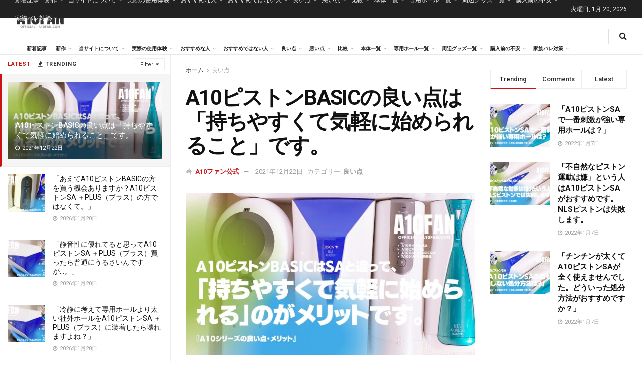

--- FILE ---
content_type: text/html; charset=UTF-8
request_url: https://a10fan.com/good/579/
body_size: 77173
content:
<!doctype html>
<!--[if lt IE 7]> <html class="no-js lt-ie9 lt-ie8 lt-ie7" lang="ja"> <![endif]-->
<!--[if IE 7]>    <html class="no-js lt-ie9 lt-ie8" lang="ja"> <![endif]-->
<!--[if IE 8]>    <html class="no-js lt-ie9" lang="ja"> <![endif]-->
<!--[if IE 9]>    <html class="no-js lt-ie10" lang="ja"> <![endif]-->
<!--[if gt IE 8]><!--> <html class="no-js" lang="ja"> <!--<![endif]-->
<head>
<meta http-equiv="Content-Type" content="text/html; charset=UTF-8"/>
<meta name='viewport' content='width=device-width, initial-scale=1, user-scalable=yes'/>
<link rel="profile" href="http://gmpg.org/xfn/11"/>
<link rel="pingback" href="https://a10fan.com/xmlrpc.php"/>
<meta name='robots' content='index, follow, max-image-preview:large, max-snippet:-1, max-video-preview:-1'/>
<style>img:is([sizes="auto" i], [sizes^="auto," i]) {contain-intrinsic-size:3000px 1500px}</style>
<meta property="og:type" content="article">
<meta property="og:title" content="A10ピストンBASICの良い点は「持ちやすくて気軽に始められること」です。">
<meta property="og:site_name" content="A10ファン公式">
<meta property="og:description" content="A10ピストンBASICはA10ピストン">
<meta property="og:url" content="https://a10fan.com/good/579/">
<meta property="og:image" content="https://a10fan.com/wp-content/uploads/2021/12/aa7e3419-ddd3-4270-8b94-19c26ea5a4f1.jpg">
<meta property="og:image:height" content="720">
<meta property="og:image:width" content="1281">
<meta property="article:published_time" content="2021-12-22T09:29:21+09:00">
<meta property="article:modified_time" content="2021-12-22T13:07:08+09:00">
<meta property="article:section" content="良い点">
<meta property="article:tag" content="A10ピストンBASIC">
<meta property="article:tag" content="利便性">
<meta property="article:tag" content="取り回し">
<meta name="twitter:card" content="summary_large_image">
<meta name="twitter:title" content="A10ピストンBASICの良い点は「持ちやすくて気軽に始められること」です。">
<meta name="twitter:description" content="A10ピストンBASICはA10ピストン">
<meta name="twitter:url" content="https://a10fan.com/good/579/">
<meta name="twitter:site" content="">
<meta name="twitter:image" content="https://a10fan.com/wp-content/uploads/2021/12/aa7e3419-ddd3-4270-8b94-19c26ea5a4f1.jpg">
<meta name="twitter:image:width" content="1281">
<meta name="twitter:image:height" content="720">
<style id='wp-emoji-styles-inline-css' type='text/css'>img.wp-smiley,img.emoji{display:inline!important;border:none!important;box-shadow:none!important;height:1em!important;width:1em!important;margin:0 .07em!important;vertical-align:-.1em!important;background:none!important;padding:0!important}</style><link rel='stylesheet' id='wp-block-library-css' href='https://a10fan.com/wp-includes/css/dist/block-library/style.min.css?ver=6.8.3' type='text/css' media='all'/><style id='classic-theme-styles-inline-css' type='text/css'>.wp-block-button__link{color:#fff;background-color:#32373c;border-radius:9999px;box-shadow:none;text-decoration:none;padding:calc(.667em + 2px) calc(1.333em + 2px);font-size:1.125em}.wp-block-file__button{background:#32373c;color:#fff;text-decoration:none}</style><link rel='stylesheet' id='mpp_gutenberg-css' href='https://a10fan.com/wp-content/plugins/metronet-profile-picture/dist/blocks.style.build.css?ver=2.6.3' type='text/css' media='all'/><style id='global-styles-inline-css' type='text/css'>:root{--wp--preset--aspect-ratio--square:1;--wp--preset--aspect-ratio--4-3: 4/3;--wp--preset--aspect-ratio--3-4: 3/4;--wp--preset--aspect-ratio--3-2: 3/2;--wp--preset--aspect-ratio--2-3: 2/3;--wp--preset--aspect-ratio--16-9: 16/9;--wp--preset--aspect-ratio--9-16: 9/16;--wp--preset--color--black:#000;--wp--preset--color--cyan-bluish-gray:#abb8c3;--wp--preset--color--white:#fff;--wp--preset--color--pale-pink:#f78da7;--wp--preset--color--vivid-red:#cf2e2e;--wp--preset--color--luminous-vivid-orange:#ff6900;--wp--preset--color--luminous-vivid-amber:#fcb900;--wp--preset--color--light-green-cyan:#7bdcb5;--wp--preset--color--vivid-green-cyan:#00d084;--wp--preset--color--pale-cyan-blue:#8ed1fc;--wp--preset--color--vivid-cyan-blue:#0693e3;--wp--preset--color--vivid-purple:#9b51e0;--wp--preset--gradient--vivid-cyan-blue-to-vivid-purple:linear-gradient(135deg,rgba(6,147,227,1) 0%,#9b51e0 100%);--wp--preset--gradient--light-green-cyan-to-vivid-green-cyan:linear-gradient(135deg,#7adcb4 0%,#00d082 100%);--wp--preset--gradient--luminous-vivid-amber-to-luminous-vivid-orange:linear-gradient(135deg,rgba(252,185,0,1) 0%,rgba(255,105,0,1) 100%);--wp--preset--gradient--luminous-vivid-orange-to-vivid-red:linear-gradient(135deg,rgba(255,105,0,1) 0%,#cf2e2e 100%);--wp--preset--gradient--very-light-gray-to-cyan-bluish-gray:linear-gradient(135deg,#eee 0%,#a9b8c3 100%);--wp--preset--gradient--cool-to-warm-spectrum:linear-gradient(135deg,#4aeadc 0%,#9778d1 20%,#cf2aba 40%,#ee2c82 60%,#fb6962 80%,#fef84c 100%);--wp--preset--gradient--blush-light-purple:linear-gradient(135deg,#ffceec 0%,#9896f0 100%);--wp--preset--gradient--blush-bordeaux:linear-gradient(135deg,#fecda5 0%,#fe2d2d 50%,#6b003e 100%);--wp--preset--gradient--luminous-dusk:linear-gradient(135deg,#ffcb70 0%,#c751c0 50%,#4158d0 100%);--wp--preset--gradient--pale-ocean:linear-gradient(135deg,#fff5cb 0%,#b6e3d4 50%,#33a7b5 100%);--wp--preset--gradient--electric-grass:linear-gradient(135deg,#caf880 0%,#71ce7e 100%);--wp--preset--gradient--midnight:linear-gradient(135deg,#020381 0%,#2874fc 100%);--wp--preset--font-size--small:13px;--wp--preset--font-size--medium:20px;--wp--preset--font-size--large:36px;--wp--preset--font-size--x-large:42px;--wp--preset--spacing--20:.44rem;--wp--preset--spacing--30:.67rem;--wp--preset--spacing--40:1rem;--wp--preset--spacing--50:1.5rem;--wp--preset--spacing--60:2.25rem;--wp--preset--spacing--70:3.38rem;--wp--preset--spacing--80:5.06rem;--wp--preset--shadow--natural:6px 6px 9px rgba(0,0,0,.2);--wp--preset--shadow--deep:12px 12px 50px rgba(0,0,0,.4);--wp--preset--shadow--sharp:6px 6px 0 rgba(0,0,0,.2);--wp--preset--shadow--outlined:6px 6px 0 -3px rgba(255,255,255,1) , 6px 6px rgba(0,0,0,1);--wp--preset--shadow--crisp:6px 6px 0 rgba(0,0,0,1)}:where(.is-layout-flex){gap:.5em}:where(.is-layout-grid){gap:.5em}body .is-layout-flex{display:flex}.is-layout-flex{flex-wrap:wrap;align-items:center}.is-layout-flex > :is(*, div){margin:0}body .is-layout-grid{display:grid}.is-layout-grid > :is(*, div){margin:0}:where(.wp-block-columns.is-layout-flex){gap:2em}:where(.wp-block-columns.is-layout-grid){gap:2em}:where(.wp-block-post-template.is-layout-flex){gap:1.25em}:where(.wp-block-post-template.is-layout-grid){gap:1.25em}.has-black-color{color:var(--wp--preset--color--black)!important}.has-cyan-bluish-gray-color{color:var(--wp--preset--color--cyan-bluish-gray)!important}.has-white-color{color:var(--wp--preset--color--white)!important}.has-pale-pink-color{color:var(--wp--preset--color--pale-pink)!important}.has-vivid-red-color{color:var(--wp--preset--color--vivid-red)!important}.has-luminous-vivid-orange-color{color:var(--wp--preset--color--luminous-vivid-orange)!important}.has-luminous-vivid-amber-color{color:var(--wp--preset--color--luminous-vivid-amber)!important}.has-light-green-cyan-color{color:var(--wp--preset--color--light-green-cyan)!important}.has-vivid-green-cyan-color{color:var(--wp--preset--color--vivid-green-cyan)!important}.has-pale-cyan-blue-color{color:var(--wp--preset--color--pale-cyan-blue)!important}.has-vivid-cyan-blue-color{color:var(--wp--preset--color--vivid-cyan-blue)!important}.has-vivid-purple-color{color:var(--wp--preset--color--vivid-purple)!important}.has-black-background-color{background-color:var(--wp--preset--color--black)!important}.has-cyan-bluish-gray-background-color{background-color:var(--wp--preset--color--cyan-bluish-gray)!important}.has-white-background-color{background-color:var(--wp--preset--color--white)!important}.has-pale-pink-background-color{background-color:var(--wp--preset--color--pale-pink)!important}.has-vivid-red-background-color{background-color:var(--wp--preset--color--vivid-red)!important}.has-luminous-vivid-orange-background-color{background-color:var(--wp--preset--color--luminous-vivid-orange)!important}.has-luminous-vivid-amber-background-color{background-color:var(--wp--preset--color--luminous-vivid-amber)!important}.has-light-green-cyan-background-color{background-color:var(--wp--preset--color--light-green-cyan)!important}.has-vivid-green-cyan-background-color{background-color:var(--wp--preset--color--vivid-green-cyan)!important}.has-pale-cyan-blue-background-color{background-color:var(--wp--preset--color--pale-cyan-blue)!important}.has-vivid-cyan-blue-background-color{background-color:var(--wp--preset--color--vivid-cyan-blue)!important}.has-vivid-purple-background-color{background-color:var(--wp--preset--color--vivid-purple)!important}.has-black-border-color{border-color:var(--wp--preset--color--black)!important}.has-cyan-bluish-gray-border-color{border-color:var(--wp--preset--color--cyan-bluish-gray)!important}.has-white-border-color{border-color:var(--wp--preset--color--white)!important}.has-pale-pink-border-color{border-color:var(--wp--preset--color--pale-pink)!important}.has-vivid-red-border-color{border-color:var(--wp--preset--color--vivid-red)!important}.has-luminous-vivid-orange-border-color{border-color:var(--wp--preset--color--luminous-vivid-orange)!important}.has-luminous-vivid-amber-border-color{border-color:var(--wp--preset--color--luminous-vivid-amber)!important}.has-light-green-cyan-border-color{border-color:var(--wp--preset--color--light-green-cyan)!important}.has-vivid-green-cyan-border-color{border-color:var(--wp--preset--color--vivid-green-cyan)!important}.has-pale-cyan-blue-border-color{border-color:var(--wp--preset--color--pale-cyan-blue)!important}.has-vivid-cyan-blue-border-color{border-color:var(--wp--preset--color--vivid-cyan-blue)!important}.has-vivid-purple-border-color{border-color:var(--wp--preset--color--vivid-purple)!important}.has-vivid-cyan-blue-to-vivid-purple-gradient-background{background:var(--wp--preset--gradient--vivid-cyan-blue-to-vivid-purple)!important}.has-light-green-cyan-to-vivid-green-cyan-gradient-background{background:var(--wp--preset--gradient--light-green-cyan-to-vivid-green-cyan)!important}.has-luminous-vivid-amber-to-luminous-vivid-orange-gradient-background{background:var(--wp--preset--gradient--luminous-vivid-amber-to-luminous-vivid-orange)!important}.has-luminous-vivid-orange-to-vivid-red-gradient-background{background:var(--wp--preset--gradient--luminous-vivid-orange-to-vivid-red)!important}.has-very-light-gray-to-cyan-bluish-gray-gradient-background{background:var(--wp--preset--gradient--very-light-gray-to-cyan-bluish-gray)!important}.has-cool-to-warm-spectrum-gradient-background{background:var(--wp--preset--gradient--cool-to-warm-spectrum)!important}.has-blush-light-purple-gradient-background{background:var(--wp--preset--gradient--blush-light-purple)!important}.has-blush-bordeaux-gradient-background{background:var(--wp--preset--gradient--blush-bordeaux)!important}.has-luminous-dusk-gradient-background{background:var(--wp--preset--gradient--luminous-dusk)!important}.has-pale-ocean-gradient-background{background:var(--wp--preset--gradient--pale-ocean)!important}.has-electric-grass-gradient-background{background:var(--wp--preset--gradient--electric-grass)!important}.has-midnight-gradient-background{background:var(--wp--preset--gradient--midnight)!important}.has-small-font-size{font-size:var(--wp--preset--font-size--small)!important}.has-medium-font-size{font-size:var(--wp--preset--font-size--medium)!important}.has-large-font-size{font-size:var(--wp--preset--font-size--large)!important}.has-x-large-font-size{font-size:var(--wp--preset--font-size--x-large)!important}:where(.wp-block-post-template.is-layout-flex){gap:1.25em}:where(.wp-block-post-template.is-layout-grid){gap:1.25em}:where(.wp-block-columns.is-layout-flex){gap:2em}:where(.wp-block-columns.is-layout-grid){gap:2em}:root :where(.wp-block-pullquote){font-size:1.5em;line-height:1.6}</style><link rel='stylesheet' id='ez-toc-css' href='https://a10fan.com/wp-content/plugins/easy-table-of-contents/assets/css/screen.min.css?ver=2.0.80' type='text/css' media='all'/><style id='ez-toc-inline-css' type='text/css'>div#ez-toc-container .ez-toc-title{font-size:120%}div#ez-toc-container .ez-toc-title{font-weight:500}div#ez-toc-container ul li,div#ez-toc-container ul li a{font-size:95%}div#ez-toc-container ul li,div#ez-toc-container ul li a{font-weight:500}div#ez-toc-container nav ul ul li{font-size:90%}.ez-toc-box-title{font-weight:bold;margin-bottom:10px;text-align:center;text-transform:uppercase;letter-spacing:1px;color:#666;padding-bottom:5px;position:absolute;top:-4%;left:5%;background-color:inherit;transition:top .3s ease}.ez-toc-box-title.toc-closed{top:-25%}.ez-toc-container-direction{direction:ltr}.ez-toc-counter ul{counter-reset:item}.ez-toc-counter nav ul li a::before{content:counters(item,'.',decimal) '. ';display:inline-block;counter-increment:item;flex-grow:0;flex-shrink:0;margin-right:.2em;float:left}.ez-toc-widget-direction{direction:ltr}.ez-toc-widget-container ul{counter-reset:item}.ez-toc-widget-container nav ul li a::before{content:counters(item,'.',decimal) '. ';display:inline-block;counter-increment:item;flex-grow:0;flex-shrink:0;margin-right:.2em;float:left}</style><link rel='stylesheet' id='js_composer_front-css' href='https://a10fan.com/wp-content/plugins/js_composer/assets/css/js_composer.min.css?ver=8.7.2' type='text/css' media='all'/><link rel='stylesheet' id='elementor-frontend-css' href='https://a10fan.com/wp-content/plugins/elementor/assets/css/frontend.min.css?ver=3.34.1' type='text/css' media='all'/><link crossorigin="anonymous" rel='stylesheet' id='jeg_customizer_font-css' href='//fonts.googleapis.com/css?family=Roboto%3Aregular%2C500%2C700%2C700%2C500%7CRoboto+Mono%3Areguler&#038;display=swap&#038;ver=1.3.0' type='text/css' media='all'/><link rel='stylesheet' id='font-awesome-css' href='https://a10fan.com/wp-content/plugins/elementor/assets/lib/font-awesome/css/font-awesome.min.css?ver=4.7.0' type='text/css' media='all'/><link rel='stylesheet' id='jnews-frontend-css' href='https://a10fan.com/wp-content/themes/jnews/assets/dist/frontend.min.css?ver=12.0.3' type='text/css' media='all'/><link rel='stylesheet' id='jnews-js-composer-css' href='https://a10fan.com/wp-content/themes/jnews/assets/css/js-composer-frontend.css?ver=12.0.3' type='text/css' media='all'/><style id='jnews-elementor-css' media='all'>@media screen and (min-width:1025px){.elementor-column-gap-default>.elementor-row,.elementor-row .elementor-column-gap-default .elementor-row{width:calc(100% + 20px);margin-left:-10px;margin-right:-10px}.elementor-row .elementor-column-gap-narrow .elementor-row{width:calc(100% + 10px);margin-left:-5px;margin-right:-5px}.elementor-row .elementor-column-gap-extended .elementor-row{width:calc(100% + 30px);margin-left:-15px;margin-right:-15px}.elementor-row .elementor-column-gap-wide .elementor-row{width:calc(100% + 40px);margin-left:-20px;margin-right:-20px}.elementor-row .elementor-column-gap-wider .elementor-row{width:calc(100% + 60px);margin-left:-30px;margin-right:-30px}}</style><link rel='stylesheet' id='jnews-style-css' href='https://a10fan.com/wp-content/themes/jnews/style.css?ver=12.0.3' type='text/css' media='all'/><link rel='stylesheet' id='jnews-darkmode-css' href='https://a10fan.com/wp-content/themes/jnews/assets/css/darkmode.css?ver=12.0.3' type='text/css' media='all'/><link rel='stylesheet' id='jnews-scheme-css' href='https://a10fan.com/wp-content/themes/jnews/data/import/news/scheme.css?ver=12.0.3' type='text/css' media='all'/><link rel='stylesheet' id='jnews-social-login-style-css' href='https://a10fan.com/wp-content/plugins/jnews-social-login/assets/css/plugin.css?ver=11.0.5' type='text/css' media='all'/><link rel='stylesheet' id='jnews-select-share-css' href='https://a10fan.com/wp-content/plugins/jnews-social-share/assets/css/plugin.css' type='text/css' media='all'/><link rel='stylesheet' id='jnews-weather-style-css' href='https://a10fan.com/wp-content/plugins/jnews-weather/assets/css/plugin.css?ver=11.0.2' type='text/css' media='all'/><style type="text/css">pre.wp-block-preformatted{background:#fff;border:none}.code-block.code-block-5{margin:8px 0;clear:both;background:#fff;font-family:"Droid Serif",Helvetica,Arial,sans-serif;color:#000;font-size:16px;line-height:1.3}.code-block.code-block-5 img{border:4px dashed #00f;padding:10px 10px 10px 10px;margin-bottom:-95px}</style><style type="text/css">.entry-content h2{font-size:1.1rem}.entry-content h3{background:#f70d28;color:#fff;font-weight:bold;font-size:1rem}.wp-block-button__link{background-color:#f70d28}.entry-content table{color:#000!important}.jeg_main_menu:not(.jeg_menu_style_1) > li > a {padding:0 9px}.page h4{font-weight:bold!important;color:red;font-size:100%;border-bottom:1px solid}.entry-content strong{border-bottom:1px dotted}p.has-x-large-font-size{line-height:1.3}.code-block.code-block-1{margin:0!important}.jeg_mobile_wrapper .nav_wrap .item_bottom .jeg_aside_item.socials_widget.circle{display:none}.jeg_author_image img,.jeg_post_meta .jeg_meta_author img{border-radius:2px!important}.jeg_post_meta .jeg_meta_author img{width:60px}p.has-large-font-size{line-height:1.3}body.single h1.jeg_post_title{}.a10fan-intro,.a10fan-intro p{font-family:serif!important}.jeg_pl_md_box .jeg_post_title{font-size:15px}.a10fan-intro h3{font-weight:normal!important}.a10fan-intro p{margin-top:3rem;margin-bottom:3rem!important}</style><style>.e-con.e-parent:nth-of-type(n+4):not(.e-lazyloaded):not(.e-no-lazyload),
				.e-con.e-parent:nth-of-type(n+4):not(.e-lazyloaded):not(.e-no-lazyload) * {background-image:none!important}@media screen and (max-height:1024px){.e-con.e-parent:nth-of-type(n+3):not(.e-lazyloaded):not(.e-no-lazyload),
					.e-con.e-parent:nth-of-type(n+3):not(.e-lazyloaded):not(.e-no-lazyload) * {background-image:none!important}}@media screen and (max-height:640px){.e-con.e-parent:nth-of-type(n+2):not(.e-lazyloaded):not(.e-no-lazyload),
					.e-con.e-parent:nth-of-type(n+2):not(.e-lazyloaded):not(.e-no-lazyload) * {background-image:none!important}}</style><style id="jeg_dynamic_css" type="text/css" data-type="jeg_custom-css">body{--j-body-color:#323232;--j-accent-color:#c91212;--j-alt-color:#1476b7;--j-heading-color:#111}body,.jeg_newsfeed_list .tns-outer .tns-controls button,.jeg_filter_button,.owl-carousel .owl-nav div,.jeg_readmore,.jeg_hero_style_7 .jeg_post_meta a,.widget_calendar thead th,.widget_calendar tfoot a,.jeg_socialcounter a,.entry-header .jeg_meta_like a,.entry-header .jeg_meta_comment a,.entry-header .jeg_meta_donation a,.entry-header .jeg_meta_bookmark a,.entry-content tbody tr:hover,.entry-content th,.jeg_splitpost_nav li:hover a,#breadcrumbs a,.jeg_author_socials a:hover,.jeg_footer_content a,.jeg_footer_bottom a,.jeg_cartcontent,.woocommerce .woocommerce-breadcrumb a{color:#323232}a, .jeg_menu_style_5>li>a:hover, .jeg_menu_style_5>li.sfHover>a, .jeg_menu_style_5>li.current-menu-item>a, .jeg_menu_style_5>li.current-menu-ancestor>a, .jeg_navbar .jeg_menu:not(.jeg_main_menu)>li>a:hover, .jeg_midbar .jeg_menu:not(.jeg_main_menu)>li>a:hover, .jeg_side_tabs li.active, .jeg_block_heading_5 strong, .jeg_block_heading_6 strong, .jeg_block_heading_7 strong, .jeg_block_heading_8 strong, .jeg_subcat_list li a:hover, .jeg_subcat_list li button:hover, .jeg_pl_lg_7 .jeg_thumb .jeg_post_category a, .jeg_pl_xs_2:before, .jeg_pl_xs_4 .jeg_postblock_content:before, .jeg_postblock .jeg_post_title a:hover, .jeg_hero_style_6 .jeg_post_title a:hover, .jeg_sidefeed .jeg_pl_xs_3 .jeg_post_title a:hover, .widget_jnews_popular .jeg_post_title a:hover, .jeg_meta_author a, .widget_archive li a:hover, .widget_pages li a:hover, .widget_meta li a:hover, .widget_recent_entries li a:hover, .widget_rss li a:hover, .widget_rss cite, .widget_categories li a:hover, .widget_categories li.current-cat>a, #breadcrumbs a:hover, .jeg_share_count .counts, .commentlist .bypostauthor>.comment-body>.comment-author>.fn, span.required, .jeg_review_title, .bestprice .price, .authorlink a:hover, .jeg_vertical_playlist .jeg_video_playlist_play_icon, .jeg_vertical_playlist .jeg_video_playlist_item.active .jeg_video_playlist_thumbnail:before, .jeg_horizontal_playlist .jeg_video_playlist_play, .woocommerce li.product .pricegroup .button, .widget_display_forums li a:hover, .widget_display_topics li:before, .widget_display_replies li:before, .widget_display_views li:before, .bbp-breadcrumb a:hover, .jeg_mobile_menu li.sfHover>a, .jeg_mobile_menu li a:hover, .split-template-6 .pagenum, .jeg_mobile_menu_style_5>li>a:hover, .jeg_mobile_menu_style_5>li.sfHover>a, .jeg_mobile_menu_style_5>li.current-menu-item>a, .jeg_mobile_menu_style_5>li.current-menu-ancestor>a, .jeg_mobile_menu.jeg_menu_dropdown li.open > div > a {color:#c91212}.jeg_menu_style_1>li>a:before, .jeg_menu_style_2>li>a:before, .jeg_menu_style_3>li>a:before, .jeg_side_toggle, .jeg_slide_caption .jeg_post_category a, .jeg_slider_type_1_wrapper .tns-controls button.tns-next, .jeg_block_heading_1 .jeg_block_title span, .jeg_block_heading_2 .jeg_block_title span, .jeg_block_heading_3, .jeg_block_heading_4 .jeg_block_title span, .jeg_block_heading_6:after, .jeg_pl_lg_box .jeg_post_category a, .jeg_pl_md_box .jeg_post_category a, .jeg_readmore:hover, .jeg_thumb .jeg_post_category a, .jeg_block_loadmore a:hover, .jeg_postblock.alt .jeg_block_loadmore a:hover, .jeg_block_loadmore a.active, .jeg_postblock_carousel_2 .jeg_post_category a, .jeg_heroblock .jeg_post_category a, .jeg_pagenav_1 .page_number.active, .jeg_pagenav_1 .page_number.active:hover, input[type="submit"], .btn, .button, .widget_tag_cloud a:hover, .popularpost_item:hover .jeg_post_title a:before, .jeg_splitpost_4 .page_nav, .jeg_splitpost_5 .page_nav, .jeg_post_via a:hover, .jeg_post_source a:hover, .jeg_post_tags a:hover, .comment-reply-title small a:before, .comment-reply-title small a:after, .jeg_storelist .productlink, .authorlink li.active a:before, .jeg_footer.dark .socials_widget:not(.nobg) a:hover .fa, div.jeg_breakingnews_title, .jeg_overlay_slider_bottom_wrapper .tns-controls button, .jeg_overlay_slider_bottom_wrapper .tns-controls button:hover, .jeg_vertical_playlist .jeg_video_playlist_current, .woocommerce span.onsale, .woocommerce #respond input#submit:hover, .woocommerce a.button:hover, .woocommerce button.button:hover, .woocommerce input.button:hover, .woocommerce #respond input#submit.alt, .woocommerce a.button.alt, .woocommerce button.button.alt, .woocommerce input.button.alt, .jeg_popup_post .caption, .jeg_footer.dark input[type="submit"], .jeg_footer.dark .btn, .jeg_footer.dark .button, .footer_widget.widget_tag_cloud a:hover, .jeg_inner_content .content-inner .jeg_post_category a:hover, #buddypress .standard-form button, #buddypress a.button, #buddypress input[type="submit"], #buddypress input[type="button"], #buddypress input[type="reset"], #buddypress ul.button-nav li a, #buddypress .generic-button a, #buddypress .generic-button button, #buddypress .comment-reply-link, #buddypress a.bp-title-button, #buddypress.buddypress-wrap .members-list li .user-update .activity-read-more a, div#buddypress .standard-form button:hover, div#buddypress a.button:hover, div#buddypress input[type="submit"]:hover, div#buddypress input[type="button"]:hover, div#buddypress input[type="reset"]:hover, div#buddypress ul.button-nav li a:hover, div#buddypress .generic-button a:hover, div#buddypress .generic-button button:hover, div#buddypress .comment-reply-link:hover, div#buddypress a.bp-title-button:hover, div#buddypress.buddypress-wrap .members-list li .user-update .activity-read-more a:hover, #buddypress #item-nav .item-list-tabs ul li a:before, .jeg_inner_content .jeg_meta_container .follow-wrapper a {background-color:#c91212}.jeg_block_heading_7 .jeg_block_title span,.jeg_readmore:hover,.jeg_block_loadmore a:hover,.jeg_block_loadmore a.active,.jeg_pagenav_1 .page_number.active,.jeg_pagenav_1 .page_number.active:hover,.jeg_pagenav_3 .page_number:hover,.jeg_prevnext_post a:hover h3,.jeg_overlay_slider .jeg_post_category,.jeg_sidefeed .jeg_post.active,.jeg_vertical_playlist.jeg_vertical_playlist .jeg_video_playlist_item.active .jeg_video_playlist_thumbnail img,.jeg_horizontal_playlist .jeg_video_playlist_item.active{border-color:#c91212}.jeg_tabpost_nav li.active,.woocommerce div.product .woocommerce-tabs ul.tabs li.active,.jeg_mobile_menu_style_1>li.current-menu-item a,.jeg_mobile_menu_style_1>li.current-menu-ancestor a,.jeg_mobile_menu_style_2>li.current-menu-item::after,.jeg_mobile_menu_style_2>li.current-menu-ancestor::after,.jeg_mobile_menu_style_3>li.current-menu-item::before,.jeg_mobile_menu_style_3>li.current-menu-ancestor::before{border-bottom-color:#c91212}.jeg_post_share .jeg-icon svg{fill:#c91212}.jeg_post_meta .fa,.jeg_post_meta .jpwt-icon,.entry-header .jeg_post_meta .fa,.jeg_review_stars,.jeg_price_review_list{color:#1476b7}.jeg_share_button.share-float.share-monocrhome a{background-color:#1476b7}h1,h2,h3,h4,h5,h6,.jeg_post_title a,.entry-header .jeg_post_title,.jeg_hero_style_7 .jeg_post_title a,.jeg_block_title,.jeg_splitpost_bar .current_title,.jeg_video_playlist_title,.gallery-caption,.jeg_push_notification_button>a.button{color:#111}.split-template-9 .pagenum,.split-template-10 .pagenum,.split-template-11 .pagenum,.split-template-12 .pagenum,.split-template-13 .pagenum,.split-template-15 .pagenum,.split-template-18 .pagenum,.split-template-20 .pagenum,.split-template-19 .current_title span,.split-template-20 .current_title span{background-color:#111}.jeg_topbar .jeg_nav_row,.jeg_topbar .jeg_search_no_expand .jeg_search_input{line-height:36px}.jeg_topbar .jeg_nav_row,.jeg_topbar .jeg_nav_icon{height:36px}.jeg_header .jeg_bottombar.jeg_navbar,.jeg_bottombar .jeg_nav_icon{height:71px}.jeg_header .jeg_bottombar.jeg_navbar, .jeg_header .jeg_bottombar .jeg_main_menu:not(.jeg_menu_style_1) > li > a, .jeg_header .jeg_bottombar .jeg_menu_style_1 > li, .jeg_header .jeg_bottombar .jeg_menu:not(.jeg_main_menu) > li > a {line-height:71px}.jeg_header .jeg_bottombar,.jeg_header .jeg_bottombar.jeg_navbar_dark,.jeg_bottombar.jeg_navbar_boxed .jeg_nav_row,.jeg_bottombar.jeg_navbar_dark.jeg_navbar_boxed .jeg_nav_row{border-bottom-width:2px}.jeg_mobile_midbar,.jeg_mobile_midbar.dark{background:#fff}body,input,textarea,select,.chosen-container-single .chosen-single,.btn,.button{font-family:Roboto,Helvetica,Arial,sans-serif}.jeg_post_title,.entry-header .jeg_post_title,.jeg_single_tpl_2 .entry-header .jeg_post_title,.jeg_single_tpl_3 .entry-header .jeg_post_title,.jeg_single_tpl_6 .entry-header .jeg_post_title,.jeg_content .jeg_custom_title_wrapper .jeg_post_title{font-family:Roboto,Helvetica,Arial,sans-serif}.jeg_post_excerpt p,.content-inner p{font-family:"Droid Serif",Helvetica,Arial,sans-serif}</style><style type="text/css">.no_thumbnail .jeg_thumb,.thumbnail-container.no_thumbnail{display:none!important}.jeg_search_result .jeg_pl_xs_3.no_thumbnail .jeg_postblock_content,.jeg_sidefeed .jeg_pl_xs_3.no_thumbnail .jeg_postblock_content,.jeg_pl_sm.no_thumbnail .jeg_postblock_content{margin-left:0}.jeg_postblock_11 .no_thumbnail .jeg_postblock_content,.jeg_postblock_12 .no_thumbnail .jeg_postblock_content,.jeg_postblock_12.jeg_col_3o3 .no_thumbnail .jeg_postblock_content{margin-top:0}.jeg_postblock_15 .jeg_pl_md_box.no_thumbnail .jeg_postblock_content,.jeg_postblock_19 .jeg_pl_md_box.no_thumbnail .jeg_postblock_content,.jeg_postblock_24 .jeg_pl_md_box.no_thumbnail .jeg_postblock_content,.jeg_sidefeed .jeg_pl_md_box .jeg_postblock_content{position:relative}.jeg_postblock_carousel_2 .no_thumbnail .jeg_post_title a,.jeg_postblock_carousel_2 .no_thumbnail .jeg_post_title a:hover,.jeg_postblock_carousel_2 .no_thumbnail .jeg_post_meta .fa{color:#212121!important}.jnews-dark-mode .jeg_postblock_carousel_2 .no_thumbnail .jeg_post_title a,.jnews-dark-mode .jeg_postblock_carousel_2 .no_thumbnail .jeg_post_title a:hover,.jnews-dark-mode .jeg_postblock_carousel_2 .no_thumbnail .jeg_post_meta .fa{color:#fff!important}</style><style type="text/css" id="wp-custom-css">.jeg_nav_item.jeg_logo.jeg_desktop_logo{max-width:139px}a.footer_logo{max-width:140px;margin:0 auto 20px}.jeg_main_menu>li{font-size:10px}.entry-content h2{font-weight:bold!important;border-left:3px solid #f70d28;padding-left:10px!important;   font-size: 110%;padding-top:20px;padding-bottom:20px}</style><script type="text/javascript">var jnews_ajax_url='/?ajax-request=jnews'</script>
<script type="text/javascript">;window.jnews=window.jnews||{},window.jnews.library=window.jnews.library||{},window.jnews.library=function(){"use strict";var e=this;e.win=window,e.doc=document,e.noop=function(){},e.globalBody=e.doc.getElementsByTagName("body")[0],e.globalBody=e.globalBody?e.globalBody:e.doc,e.win.jnewsDataStorage=e.win.jnewsDataStorage||{_storage:new WeakMap,put:function(e,t,n){this._storage.has(e)||this._storage.set(e,new Map),this._storage.get(e).set(t,n)},get:function(e,t){return this._storage.get(e).get(t)},has:function(e,t){return this._storage.has(e)&&this._storage.get(e).has(t)},remove:function(e,t){var n=this._storage.get(e).delete(t);return 0===!this._storage.get(e).size&&this._storage.delete(e),n}},e.windowWidth=function(){return e.win.innerWidth||e.docEl.clientWidth||e.globalBody.clientWidth},e.windowHeight=function(){return e.win.innerHeight||e.docEl.clientHeight||e.globalBody.clientHeight},e.requestAnimationFrame=e.win.requestAnimationFrame||e.win.webkitRequestAnimationFrame||e.win.mozRequestAnimationFrame||e.win.msRequestAnimationFrame||window.oRequestAnimationFrame||function(e){return setTimeout(e,1e3/60)},e.cancelAnimationFrame=e.win.cancelAnimationFrame||e.win.webkitCancelAnimationFrame||e.win.webkitCancelRequestAnimationFrame||e.win.mozCancelAnimationFrame||e.win.msCancelRequestAnimationFrame||e.win.oCancelRequestAnimationFrame||function(e){clearTimeout(e)},e.classListSupport="classList"in document.createElement("_"),e.hasClass=e.classListSupport?function(e,t){return e.classList.contains(t)}:function(e,t){return e.className.indexOf(t)>=0},e.addClass=e.classListSupport?function(t,n){e.hasClass(t,n)||t.classList.add(n)}:function(t,n){e.hasClass(t,n)||(t.className+=" "+n)},e.removeClass=e.classListSupport?function(t,n){e.hasClass(t,n)&&t.classList.remove(n)}:function(t,n){e.hasClass(t,n)&&(t.className=t.className.replace(n,""))},e.objKeys=function(e){var t=[];for(var n in e)Object.prototype.hasOwnProperty.call(e,n)&&t.push(n);return t},e.isObjectSame=function(e,t){var n=!0;return JSON.stringify(e)!==JSON.stringify(t)&&(n=!1),n},e.extend=function(){for(var e,t,n,o=arguments[0]||{},i=1,a=arguments.length;i<a;i++)if(null!==(e=arguments[i]))for(t in e)o!==(n=e[t])&&void 0!==n&&(o[t]=n);return o},e.dataStorage=e.win.jnewsDataStorage,e.isVisible=function(e){return 0!==e.offsetWidth&&0!==e.offsetHeight||e.getBoundingClientRect().length},e.getHeight=function(e){return e.offsetHeight||e.clientHeight||e.getBoundingClientRect().height},e.getWidth=function(e){return e.offsetWidth||e.clientWidth||e.getBoundingClientRect().width},e.supportsPassive=!1;try{var t=Object.defineProperty({},"passive",{get:function(){e.supportsPassive=!0}});"createEvent"in e.doc?e.win.addEventListener("test",null,t):"fireEvent"in e.doc&&e.win.attachEvent("test",null)}catch(e){}e.passiveOption=!!e.supportsPassive&&{passive:!0},e.setStorage=function(e,t){e="jnews-"+e;var n={expired:Math.floor(((new Date).getTime()+432e5)/1e3)};t=Object.assign(n,t);localStorage.setItem(e,JSON.stringify(t))},e.getStorage=function(e){e="jnews-"+e;var t=localStorage.getItem(e);return null!==t&&0<t.length?JSON.parse(localStorage.getItem(e)):{}},e.expiredStorage=function(){var t,n="jnews-";for(var o in localStorage)o.indexOf(n)>-1&&"undefined"!==(t=e.getStorage(o.replace(n,""))).expired&&t.expired<Math.floor((new Date).getTime()/1e3)&&localStorage.removeItem(o)},e.addEvents=function(t,n,o){for(var i in n){var a=["touchstart","touchmove"].indexOf(i)>=0&&!o&&e.passiveOption;"createEvent"in e.doc?t.addEventListener(i,n[i],a):"fireEvent"in e.doc&&t.attachEvent("on"+i,n[i])}},e.removeEvents=function(t,n){for(var o in n)"createEvent"in e.doc?t.removeEventListener(o,n[o]):"fireEvent"in e.doc&&t.detachEvent("on"+o,n[o])},e.triggerEvents=function(t,n,o){var i;o=o||{detail:null};return"createEvent"in e.doc?(!(i=e.doc.createEvent("CustomEvent")||new CustomEvent(n)).initCustomEvent||i.initCustomEvent(n,!0,!1,o),void t.dispatchEvent(i)):"fireEvent"in e.doc?((i=e.doc.createEventObject()).eventType=n,void t.fireEvent("on"+i.eventType,i)):void 0},e.getParents=function(t,n){void 0===n&&(n=e.doc);for(var o=[],i=t.parentNode,a=!1;!a;)if(i){var r=i;r.querySelectorAll(n).length?a=!0:(o.push(r),i=r.parentNode)}else o=[],a=!0;return o},e.forEach=function(e,t,n){for(var o=0,i=e.length;o<i;o++)t.call(n,e[o],o)},e.getText=function(e){return e.innerText||e.textContent},e.setText=function(e,t){var n="object"==typeof t?t.innerText||t.textContent:t;e.innerText&&(e.innerText=n),e.textContent&&(e.textContent=n)},e.httpBuildQuery=function(t){return e.objKeys(t).reduce(function t(n){var o=arguments.length>1&&void 0!==arguments[1]?arguments[1]:null;return function(i,a){var r=n[a];a=encodeURIComponent(a);var s=o?"".concat(o,"[").concat(a,"]"):a;return null==r||"function"==typeof r?(i.push("".concat(s,"=")),i):["number","boolean","string"].includes(typeof r)?(i.push("".concat(s,"=").concat(encodeURIComponent(r))),i):(i.push(e.objKeys(r).reduce(t(r,s),[]).join("&")),i)}}(t),[]).join("&")},e.get=function(t,n,o,i){return o="function"==typeof o?o:e.noop,e.ajax("GET",t,n,o,i)},e.post=function(t,n,o,i){return o="function"==typeof o?o:e.noop,e.ajax("POST",t,n,o,i)},e.ajax=function(t,n,o,i,a){var r=new XMLHttpRequest,s=n,c=e.httpBuildQuery(o);if(t=-1!=["GET","POST"].indexOf(t)?t:"GET",r.open(t,s+("GET"==t?"?"+c:""),!0),"POST"==t&&r.setRequestHeader("Content-type","application/x-www-form-urlencoded"),r.setRequestHeader("X-Requested-With","XMLHttpRequest"),r.onreadystatechange=function(){4===r.readyState&&200<=r.status&&300>r.status&&"function"==typeof i&&i.call(void 0,r.response)},void 0!==a&&!a){return{xhr:r,send:function(){r.send("POST"==t?c:null)}}}return r.send("POST"==t?c:null),{xhr:r}},e.scrollTo=function(t,n,o){function i(e,t,n){this.start=this.position(),this.change=e-this.start,this.currentTime=0,this.increment=20,this.duration=void 0===n?500:n,this.callback=t,this.finish=!1,this.animateScroll()}return Math.easeInOutQuad=function(e,t,n,o){return(e/=o/2)<1?n/2*e*e+t:-n/2*(--e*(e-2)-1)+t},i.prototype.stop=function(){this.finish=!0},i.prototype.move=function(t){e.doc.documentElement.scrollTop=t,e.globalBody.parentNode.scrollTop=t,e.globalBody.scrollTop=t},i.prototype.position=function(){return e.doc.documentElement.scrollTop||e.globalBody.parentNode.scrollTop||e.globalBody.scrollTop},i.prototype.animateScroll=function(){this.currentTime+=this.increment;var t=Math.easeInOutQuad(this.currentTime,this.start,this.change,this.duration);this.move(t),this.currentTime<this.duration&&!this.finish?e.requestAnimationFrame.call(e.win,this.animateScroll.bind(this)):this.callback&&"function"==typeof this.callback&&this.callback()},new i(t,n,o)},e.unwrap=function(t){var n,o=t;e.forEach(t,(function(e,t){n?n+=e:n=e})),o.replaceWith(n)},e.performance={start:function(e){performance.mark(e+"Start")},stop:function(e){performance.mark(e+"End"),performance.measure(e,e+"Start",e+"End")}},e.fps=function(){var t=0,n=0,o=0;!function(){var i=t=0,a=0,r=0,s=document.getElementById("fpsTable"),c=function(t){void 0===document.getElementsByTagName("body")[0]?e.requestAnimationFrame.call(e.win,(function(){c(t)})):document.getElementsByTagName("body")[0].appendChild(t)};null===s&&((s=document.createElement("div")).style.position="fixed",s.style.top="120px",s.style.left="10px",s.style.width="100px",s.style.height="20px",s.style.border="1px solid black",s.style.fontSize="11px",s.style.zIndex="100000",s.style.backgroundColor="white",s.id="fpsTable",c(s));var l=function(){o++,n=Date.now(),(a=(o/(r=(n-t)/1e3)).toPrecision(2))!=i&&(i=a,s.innerHTML=i+"fps"),1<r&&(t=n,o=0),e.requestAnimationFrame.call(e.win,l)};l()}()},e.instr=function(e,t){for(var n=0;n<t.length;n++)if(-1!==e.toLowerCase().indexOf(t[n].toLowerCase()))return!0},e.winLoad=function(t,n){function o(o){if("complete"===e.doc.readyState||"interactive"===e.doc.readyState)return!o||n?setTimeout(t,n||1):t(o),1}o()||e.addEvents(e.win,{load:o})},e.docReady=function(t,n){function o(o){if("complete"===e.doc.readyState||"interactive"===e.doc.readyState)return!o||n?setTimeout(t,n||1):t(o),1}o()||e.addEvents(e.doc,{DOMContentLoaded:o})},e.fireOnce=function(){e.docReady((function(){e.assets=e.assets||[],e.assets.length&&(e.boot(),e.load_assets())}),50)},e.boot=function(){e.length&&e.doc.querySelectorAll("style[media]").forEach((function(e){"not all"==e.getAttribute("media")&&e.removeAttribute("media")}))},e.create_js=function(t,n){var o=e.doc.createElement("script");switch(o.setAttribute("src",t),n){case"defer":o.setAttribute("defer",!0);break;case"async":o.setAttribute("async",!0);break;case"deferasync":o.setAttribute("defer",!0),o.setAttribute("async",!0)}e.globalBody.appendChild(o)},e.load_assets=function(){"object"==typeof e.assets&&e.forEach(e.assets.slice(0),(function(t,n){var o="";t.defer&&(o+="defer"),t.async&&(o+="async"),e.create_js(t.url,o);var i=e.assets.indexOf(t);i>-1&&e.assets.splice(i,1)})),e.assets=jnewsoption.au_scripts=window.jnewsads=[]},e.setCookie=function(e,t,n){var o="";if(n){var i=new Date;i.setTime(i.getTime()+24*n*60*60*1e3),o="; expires="+i.toUTCString()}document.cookie=e+"="+(t||"")+o+"; path=/"},e.getCookie=function(e){for(var t=e+"=",n=document.cookie.split(";"),o=0;o<n.length;o++){for(var i=n[o];" "==i.charAt(0);)i=i.substring(1,i.length);if(0==i.indexOf(t))return i.substring(t.length,i.length)}return null},e.eraseCookie=function(e){document.cookie=e+"=; Path=/; Expires=Thu, 01 Jan 1970 00:00:01 GMT;"},e.docReady((function(){e.globalBody=e.globalBody==e.doc?e.doc.getElementsByTagName("body")[0]:e.globalBody,e.globalBody=e.globalBody?e.globalBody:e.doc})),e.winLoad((function(){e.winLoad((function(){var t=!1;if(void 0!==window.jnewsadmin)if(void 0!==window.file_version_checker){var n=e.objKeys(window.file_version_checker);n.length?n.forEach((function(e){t||"10.0.4"===window.file_version_checker[e]||(t=!0)})):t=!0}else t=!0;t&&(window.jnewsHelper.getMessage(),window.jnewsHelper.getNotice())}),2500)}))},window.jnews.library=new window.jnews.library;</script>
<!-- This site is optimized with the Yoast SEO plugin v26.7 - https://yoast.com/wordpress/plugins/seo/ -->
<title>A10ピストンBASICの良い点は「持ちやすくて気軽に始められること」です。 - A10ファン公式</title>
<link rel="canonical" href="https://a10fan.com/good/579/"/>
<meta property="og:locale" content="ja_JP"/>
<meta property="og:type" content="article"/>
<meta property="og:title" content="A10ピストンBASICの良い点は「持ちやすくて気軽に始められること」です。 - A10ファン公式"/>
<meta property="og:description" content="A10ピストンBASICはA10ピストンSAと違って軽くて細くて使いやすいです。 とにかく持ちやすいです。 A10サイクロンSAのように持ちやすいです。 そしてA10サイクロンSAのように気軽に使い始められます。 　 A [&hellip;]"/>
<meta property="og:url" content="https://a10fan.com/good/579/"/>
<meta property="og:site_name" content="A10ファン公式"/>
<meta property="article:published_time" content="2021-12-22T00:29:21+00:00"/>
<meta property="article:modified_time" content="2021-12-22T04:07:08+00:00"/>
<meta property="og:image" content="https://a10fan.com/wp-content/uploads/2021/12/aa7e3419-ddd3-4270-8b94-19c26ea5a4f1.jpg"/>
<meta property="og:image:width" content="1281"/>
<meta property="og:image:height" content="720"/>
<meta property="og:image:type" content="image/jpeg"/>
<meta name="author" content="A10ファン公式"/>
<meta name="twitter:card" content="summary_large_image"/>
<meta name="twitter:label1" content="執筆者"/>
<meta name="twitter:data1" content="A10ファン公式"/>
<meta name="twitter:label2" content="推定読み取り時間"/>
<meta name="twitter:data2" content="1分"/>
<script type="application/ld+json" class="yoast-schema-graph">{"@context":"https://schema.org","@graph":[{"@type":"Article","@id":"https://a10fan.com/good/579/#article","isPartOf":{"@id":"https://a10fan.com/good/579/"},"author":{"name":"A10ファン公式","@id":"https://a10fan.com/#/schema/person/b9da34bce41ccc398ac63ff32429b581"},"headline":"A10ピストンBASICの良い点は「持ちやすくて気軽に始められること」です。","datePublished":"2021-12-22T00:29:21+00:00","dateModified":"2021-12-22T04:07:08+00:00","mainEntityOfPage":{"@id":"https://a10fan.com/good/579/"},"wordCount":40,"publisher":{"@id":"https://a10fan.com/#organization"},"image":{"@id":"https://a10fan.com/good/579/#primaryimage"},"thumbnailUrl":"https://a10fan.com/wp-content/uploads/2021/12/aa7e3419-ddd3-4270-8b94-19c26ea5a4f1.jpg","keywords":["A10ピストンBASIC","利便性","取り回し"],"articleSection":["良い点"],"inLanguage":"ja"},{"@type":"WebPage","@id":"https://a10fan.com/good/579/","url":"https://a10fan.com/good/579/","name":"A10ピストンBASICの良い点は「持ちやすくて気軽に始められること」です。 - A10ファン公式","isPartOf":{"@id":"https://a10fan.com/#website"},"primaryImageOfPage":{"@id":"https://a10fan.com/good/579/#primaryimage"},"image":{"@id":"https://a10fan.com/good/579/#primaryimage"},"thumbnailUrl":"https://a10fan.com/wp-content/uploads/2021/12/aa7e3419-ddd3-4270-8b94-19c26ea5a4f1.jpg","datePublished":"2021-12-22T00:29:21+00:00","dateModified":"2021-12-22T04:07:08+00:00","breadcrumb":{"@id":"https://a10fan.com/good/579/#breadcrumb"},"inLanguage":"ja","potentialAction":[{"@type":"ReadAction","target":["https://a10fan.com/good/579/"]}]},{"@type":"ImageObject","inLanguage":"ja","@id":"https://a10fan.com/good/579/#primaryimage","url":"https://a10fan.com/wp-content/uploads/2021/12/aa7e3419-ddd3-4270-8b94-19c26ea5a4f1.jpg","contentUrl":"https://a10fan.com/wp-content/uploads/2021/12/aa7e3419-ddd3-4270-8b94-19c26ea5a4f1.jpg","width":1281,"height":720},{"@type":"BreadcrumbList","@id":"https://a10fan.com/good/579/#breadcrumb","itemListElement":[{"@type":"ListItem","position":1,"name":"ホーム","item":"https://a10fan.com/"},{"@type":"ListItem","position":2,"name":"記事一覧","item":"https://a10fan.com/new/"},{"@type":"ListItem","position":3,"name":"A10ピストンBASICの良い点は「持ちやすくて気軽に始められること」です。"}]},{"@type":"WebSite","@id":"https://a10fan.com/#website","url":"https://a10fan.com/","name":"A10ファン公式","description":"","publisher":{"@id":"https://a10fan.com/#organization"},"potentialAction":[{"@type":"SearchAction","target":{"@type":"EntryPoint","urlTemplate":"https://a10fan.com/?s={search_term_string}"},"query-input":{"@type":"PropertyValueSpecification","valueRequired":true,"valueName":"search_term_string"}}],"inLanguage":"ja"},{"@type":"Organization","@id":"https://a10fan.com/#organization","name":"A10ファン公式","url":"https://a10fan.com/","logo":{"@type":"ImageObject","inLanguage":"ja","@id":"https://a10fan.com/#/schema/logo/image/","url":"https://a10fan.com/wp-content/uploads/2021/12/a10fan_com-official-logo.jpg","contentUrl":"https://a10fan.com/wp-content/uploads/2021/12/a10fan_com-official-logo.jpg","width":800,"height":400,"caption":"A10ファン公式"},"image":{"@id":"https://a10fan.com/#/schema/logo/image/"}},{"@type":"Person","@id":"https://a10fan.com/#/schema/person/b9da34bce41ccc398ac63ff32429b581","name":"A10ファン公式","image":{"@type":"ImageObject","inLanguage":"ja","@id":"https://a10fan.com/#/schema/person/image/","url":"https://a10fan.com/wp-content/uploads/2021/12/cropped-A10FAN-favicon-logo-150x150.jpg","contentUrl":"https://a10fan.com/wp-content/uploads/2021/12/cropped-A10FAN-favicon-logo-150x150.jpg","caption":"A10ファン公式"},"url":"https://a10fan.com/author/a10fan_official/"}]}</script>
<!-- / Yoast SEO plugin. -->
<link rel='dns-prefetch' href='//fonts.googleapis.com'/>
<link rel='preconnect' href='https://fonts.gstatic.com'/>
<link rel="alternate" type="application/rss+xml" title="A10ファン公式 &raquo; フィード" href="https://a10fan.com/feed/"/>
<script type="text/javascript">//<![CDATA[
window._wpemojiSettings={"baseUrl":"https:\/\/s.w.org\/images\/core\/emoji\/16.0.1\/72x72\/","ext":".png","svgUrl":"https:\/\/s.w.org\/images\/core\/emoji\/16.0.1\/svg\/","svgExt":".svg","source":{"concatemoji":"https:\/\/a10fan.com\/wp-includes\/js\/wp-emoji-release.min.js?ver=6.8.3"}};!function(s,n){var o,i,e;function c(e){try{var t={supportTests:e,timestamp:(new Date).valueOf()};sessionStorage.setItem(o,JSON.stringify(t))}catch(e){}}function p(e,t,n){e.clearRect(0,0,e.canvas.width,e.canvas.height),e.fillText(t,0,0);var t=new Uint32Array(e.getImageData(0,0,e.canvas.width,e.canvas.height).data),a=(e.clearRect(0,0,e.canvas.width,e.canvas.height),e.fillText(n,0,0),new Uint32Array(e.getImageData(0,0,e.canvas.width,e.canvas.height).data));return t.every(function(e,t){return e===a[t]})}function u(e,t){e.clearRect(0,0,e.canvas.width,e.canvas.height),e.fillText(t,0,0);for(var n=e.getImageData(16,16,1,1),a=0;a<n.data.length;a++)if(0!==n.data[a])return!1;return!0}function f(e,t,n,a){switch(t){case"flag":return n(e,"\ud83c\udff3\ufe0f\u200d\u26a7\ufe0f","\ud83c\udff3\ufe0f\u200b\u26a7\ufe0f")?!1:!n(e,"\ud83c\udde8\ud83c\uddf6","\ud83c\udde8\u200b\ud83c\uddf6")&&!n(e,"\ud83c\udff4\udb40\udc67\udb40\udc62\udb40\udc65\udb40\udc6e\udb40\udc67\udb40\udc7f","\ud83c\udff4\u200b\udb40\udc67\u200b\udb40\udc62\u200b\udb40\udc65\u200b\udb40\udc6e\u200b\udb40\udc67\u200b\udb40\udc7f");case"emoji":return!a(e,"\ud83e\udedf")}return!1}function g(e,t,n,a){var r="undefined"!=typeof WorkerGlobalScope&&self instanceof WorkerGlobalScope?new OffscreenCanvas(300,150):s.createElement("canvas"),o=r.getContext("2d",{willReadFrequently:!0}),i=(o.textBaseline="top",o.font="600 32px Arial",{});return e.forEach(function(e){i[e]=t(o,e,n,a)}),i}function t(e){var t=s.createElement("script");t.src=e,t.defer=!0,s.head.appendChild(t)}"undefined"!=typeof Promise&&(o="wpEmojiSettingsSupports",i=["flag","emoji"],n.supports={everything:!0,everythingExceptFlag:!0},e=new Promise(function(e){s.addEventListener("DOMContentLoaded",e,{once:!0})}),new Promise(function(t){var n=function(){try{var e=JSON.parse(sessionStorage.getItem(o));if("object"==typeof e&&"number"==typeof e.timestamp&&(new Date).valueOf()<e.timestamp+604800&&"object"==typeof e.supportTests)return e.supportTests}catch(e){}return null}();if(!n){if("undefined"!=typeof Worker&&"undefined"!=typeof OffscreenCanvas&&"undefined"!=typeof URL&&URL.createObjectURL&&"undefined"!=typeof Blob)try{var e="postMessage("+g.toString()+"("+[JSON.stringify(i),f.toString(),p.toString(),u.toString()].join(",")+"));",a=new Blob([e],{type:"text/javascript"}),r=new Worker(URL.createObjectURL(a),{name:"wpTestEmojiSupports"});return void(r.onmessage=function(e){c(n=e.data),r.terminate(),t(n)})}catch(e){}c(n=g(i,f,p,u))}t(n)}).then(function(e){for(var t in e)n.supports[t]=e[t],n.supports.everything=n.supports.everything&&n.supports[t],"flag"!==t&&(n.supports.everythingExceptFlag=n.supports.everythingExceptFlag&&n.supports[t]);n.supports.everythingExceptFlag=n.supports.everythingExceptFlag&&!n.supports.flag,n.DOMReady=!1,n.readyCallback=function(){n.DOMReady=!0}}).then(function(){return e}).then(function(){var e;n.supports.everything||(n.readyCallback(),(e=n.source||{}).concatemoji?t(e.concatemoji):e.wpemoji&&e.twemoji&&(t(e.twemoji),t(e.wpemoji)))}))}((window,document),window._wpemojiSettings);
//]]></script>
<!-- a10fan.com is managing ads with Advanced Ads 2.0.16 – https://wpadvancedads.com/ --><script id="a10fa-ready">window.advanced_ads_ready=function(e,a){a=a||"complete";var d=function(e){return"interactive"===a?"loading"!==e:"complete"===e};d(document.readyState)?e():document.addEventListener("readystatechange",(function(a){d(a.target.readyState)&&e()}),{once:"interactive"===a})},window.advanced_ads_ready_queue=window.advanced_ads_ready_queue||[];</script>
<script type="text/javascript" src="https://a10fan.com/wp-includes/js/jquery/jquery.min.js?ver=3.7.1" id="jquery-core-js"></script>
<script type="text/javascript" src="https://a10fan.com/wp-includes/js/jquery/jquery-migrate.min.js?ver=3.4.1" id="jquery-migrate-js"></script>
<script></script><link rel="https://api.w.org/" href="https://a10fan.com/wp-json/"/><link rel="alternate" title="JSON" type="application/json" href="https://a10fan.com/wp-json/wp/v2/posts/579"/><link rel="EditURI" type="application/rsd+xml" title="RSD" href="https://a10fan.com/xmlrpc.php?rsd"/>
<link rel='shortlink' href='https://a10fan.com/?p=579'/>
<link rel="alternate" title="oEmbed (JSON)" type="application/json+oembed" href="https://a10fan.com/wp-json/oembed/1.0/embed?url=https%3A%2F%2Fa10fan.com%2Fgood%2F579%2F"/>
<link rel="alternate" title="oEmbed (XML)" type="text/xml+oembed" href="https://a10fan.com/wp-json/oembed/1.0/embed?url=https%3A%2F%2Fa10fan.com%2Fgood%2F579%2F&#038;format=xml"/>
<!-- start Simple Custom CSS and JS -->
<!-- end Simple Custom CSS and JS -->
<!-- start Simple Custom CSS and JS -->
<!-- end Simple Custom CSS and JS -->
<meta name="generator" content="Elementor 3.34.1; features: additional_custom_breakpoints; settings: css_print_method-external, google_font-enabled, font_display-auto">
<meta name="generator" content="Powered by WPBakery Page Builder - drag and drop page builder for WordPress."/>
<link rel="amphtml" href="https://a10fan.com/good/579/?amp=1"><!-- Global site tag (gtag.js) - Google Analytics -->
<script async src="https://www.googletagmanager.com/gtag/js?id=G-M5RLFQBC95"></script>
<script>window.dataLayer=window.dataLayer||[];function gtag(){dataLayer.push(arguments);}gtag('js',new Date());gtag('config','G-M5RLFQBC95');</script><script type='application/ld+json'>{"@context":"http:\/\/schema.org","@type":"Organization","@id":"https:\/\/a10fan.com\/#organization","url":"https:\/\/a10fan.com\/","name":"","logo":{"@type":"ImageObject","url":""},"sameAs":["http:\/\/facebook.com","http:\/\/twitter.com","http:\/\/plus.google.com","http:\/\/pinterest.com","#","#"]}</script>
<script type='application/ld+json'>{"@context":"http:\/\/schema.org","@type":"WebSite","@id":"https:\/\/a10fan.com\/#website","url":"https:\/\/a10fan.com\/","name":"","potentialAction":{"@type":"SearchAction","target":"https:\/\/a10fan.com\/?s={search_term_string}","query-input":"required name=search_term_string"}}</script>
<link rel="icon" href="https://a10fan.com/wp-content/uploads/2021/12/cropped-A10FAN-favicon-logo-32x32.jpg" sizes="32x32"/>
<link rel="icon" href="https://a10fan.com/wp-content/uploads/2021/12/cropped-A10FAN-favicon-logo-192x192.jpg" sizes="192x192"/>
<link rel="apple-touch-icon" href="https://a10fan.com/wp-content/uploads/2021/12/cropped-A10FAN-favicon-logo-180x180.jpg"/>
<meta name="msapplication-TileImage" content="https://a10fan.com/wp-content/uploads/2021/12/cropped-A10FAN-favicon-logo-270x270.jpg"/>
<noscript><style>.wpb_animate_when_almost_visible{opacity:1}</style></noscript><style>.ai-viewports{--ai:1}.ai-viewport-3{display:none!important}.ai-viewport-2{display:none!important}.ai-viewport-1{display:inherit!important}.ai-viewport-0{display:none!important}@media (min-width:768px) and (max-width:979px){.ai-viewport-1{display:none!important}.ai-viewport-2{display:inherit!important}}@media (max-width:767px){.ai-viewport-1{display:none!important}.ai-viewport-3{display:inherit!important}}</style>
</head>
<body class="wp-singular post-template-default single single-post postid-579 single-format-standard wp-embed-responsive wp-theme-jnews jeg_toggle_light jeg_single_tpl_1 jnews jeg_sidecontent jeg_sidecontent_left jsc_normal wpb-js-composer js-comp-ver-8.7.2 vc_responsive elementor-default elementor-kit-8 aa-prefix-a10fa-">
<div id="jeg_sidecontent">
<div class="jeg_side_heading">
<ul class="jeg_side_tabs">
<li data-tab-content="tab1" data-sort='latest' class="active">Latest</li><li data-tab-content="tab2" data-sort='popular_post' class=""><i class="fa fa-fire"></i> Trending</li>	</ul>
<div class="jeg_side_feed_cat_wrapper">
<div class="jeg_cat_dropdown"><button type="button" class="jeg_filter_button">Filter</button>
<ul class="jeg_filter_menu">
<li><a href="#" class='active'>All</a></li>
<li><a class="" href="https://a10fan.com/category/good/" data-id="40">良い点</a></li>
</ul></div>	</div>
<script>var side_feed={"paged":1,"post_type":"post","exclude_post":579,"include_category":"","sort_by":"latest","post_offset":0,"pagination_number_post":12,"number_post":12,"pagination_mode":"loadmore"};</script>	</div>
<div class="sidecontent_postwrapper">
<div class="jeg_sidefeed ">
<div id="feed_item_696e8dd2c0af7" class="jeg_post jeg_pl_md_box active " data-id="579" data-sequence="0">
<div class="overlay_container">
<div class="jeg_thumb">
<a class="ajax" href="https://a10fan.com/good/579/"><div class="thumbnail-container animate-lazy  size-500 "><img width="360" height="180" src="https://a10fan.com/wp-content/themes/jnews/assets/img/jeg-empty.png" class="attachment-jnews-360x180 size-jnews-360x180 lazyload wp-post-image" alt="" decoding="async" sizes="(max-width: 360px) 100vw, 360px" data-full-width="1281" data-full-height="720" data-src="https://a10fan.com/wp-content/uploads/2021/12/aa7e3419-ddd3-4270-8b94-19c26ea5a4f1-360x180.jpg" data-srcset="https://a10fan.com/wp-content/uploads/2021/12/aa7e3419-ddd3-4270-8b94-19c26ea5a4f1-360x180.jpg 360w, https://a10fan.com/wp-content/uploads/2021/12/aa7e3419-ddd3-4270-8b94-19c26ea5a4f1-750x375.jpg 750w, https://a10fan.com/wp-content/uploads/2021/12/aa7e3419-ddd3-4270-8b94-19c26ea5a4f1-1140x570.jpg 1140w" data-sizes="auto" data-expand="700"/></div></a>
</div>
<div class="jeg_postblock_content">
<h2 class="jeg_post_title"><a class="ajax" href="https://a10fan.com/good/579/">A10ピストンBASICの良い点は「持ちやすくて気軽に始められること」です。</a></h2>
<div class="jeg_post_meta"><div class="jeg_meta_date"><i class="fa fa-clock-o"></i> 2021年12月22日</div></div>
</div>
</div>
</div><div id="feed_item_696e8dd2c0f5e" class="jeg_post jeg_pl_xs_3  " data-id="153788" data-sequence="1">
<div class="jeg_thumb">
<a class="ajax" href="https://a10fan.com/qa/153788/"><div class="thumbnail-container animate-lazy  size-1000 "><img width="75" height="75" src="https://a10fan.com/wp-content/themes/jnews/assets/img/jeg-empty.png" class="attachment-jnews-75x75 size-jnews-75x75 lazyload wp-post-image" alt="" decoding="async" sizes="(max-width: 75px) 100vw, 75px" data-full-width="1280" data-full-height="720" data-src="https://a10fan.com/wp-content/uploads/2023/12/a10fan-thumbnail-1-75x75.jpg" data-srcset="https://a10fan.com/wp-content/uploads/2023/12/a10fan-thumbnail-1-75x75.jpg 75w, https://a10fan.com/wp-content/uploads/2023/12/a10fan-thumbnail-1-150x150.jpg 150w, https://a10fan.com/wp-content/uploads/2023/12/a10fan-thumbnail-1-24x24.jpg 24w, https://a10fan.com/wp-content/uploads/2023/12/a10fan-thumbnail-1-48x48.jpg 48w, https://a10fan.com/wp-content/uploads/2023/12/a10fan-thumbnail-1-96x96.jpg 96w, https://a10fan.com/wp-content/uploads/2023/12/a10fan-thumbnail-1-300x300.jpg 300w, https://a10fan.com/wp-content/uploads/2023/12/a10fan-thumbnail-1-350x350.jpg 350w" data-sizes="auto" data-expand="700"/></div></a>
</div>
<div class="jeg_postblock_content">
<h2 class="jeg_post_title"><a class="ajax" href="https://a10fan.com/qa/153788/">「あえてA10ピストンBASICの方を買う機会ありますか？A10ピストンSA ＋PLUS（プラス）の方ではなくて。」</a></h2>
<div class="jeg_post_meta"><div class="jeg_meta_date"><i class="fa fa-clock-o"></i> 2026年1月20日</div></div>
</div>
</div><div id="feed_item_696e8dd2c12fa" class="jeg_post jeg_pl_xs_3  " data-id="153784" data-sequence="2">
<div class="jeg_thumb">
<a class="ajax" href="https://a10fan.com/qa/153784/"><div class="thumbnail-container animate-lazy  size-1000 "><img width="75" height="75" src="https://a10fan.com/wp-content/themes/jnews/assets/img/jeg-empty.png" class="attachment-jnews-75x75 size-jnews-75x75 lazyload wp-post-image" alt="" decoding="async" sizes="(max-width: 75px) 100vw, 75px" data-full-width="1280" data-full-height="720" data-src="https://a10fan.com/wp-content/uploads/2023/12/a10fan-thumbnail-2-75x75.jpg.pagespeed.ce.8I8rQo1kdF.jpg" data-srcset="https://a10fan.com/wp-content/uploads/2023/12/a10fan-thumbnail-2-75x75.jpg 75w, https://a10fan.com/wp-content/uploads/2023/12/a10fan-thumbnail-2-150x150.jpg 150w, https://a10fan.com/wp-content/uploads/2023/12/a10fan-thumbnail-2-24x24.jpg 24w, https://a10fan.com/wp-content/uploads/2023/12/a10fan-thumbnail-2-48x48.jpg 48w, https://a10fan.com/wp-content/uploads/2023/12/a10fan-thumbnail-2-96x96.jpg 96w, https://a10fan.com/wp-content/uploads/2023/12/a10fan-thumbnail-2-300x300.jpg 300w, https://a10fan.com/wp-content/uploads/2023/12/a10fan-thumbnail-2-350x350.jpg 350w" data-sizes="auto" data-expand="700"/></div></a>
</div>
<div class="jeg_postblock_content">
<h2 class="jeg_post_title"><a class="ajax" href="https://a10fan.com/qa/153784/">「静音性に優れてると思ってA10ピストンSA ＋PLUS（プラス）買ったら普通にうるさいんですが…。」</a></h2>
<div class="jeg_post_meta"><div class="jeg_meta_date"><i class="fa fa-clock-o"></i> 2026年1月20日</div></div>
</div>
</div><div class="jeg_ad jnews_sidefeed_ads"></div><div id="feed_item_696e8dd2c1678" class="jeg_post jeg_pl_xs_3  " data-id="153781" data-sequence="3">
<div class="jeg_thumb">
<a class="ajax" href="https://a10fan.com/qa/153781/"><div class="thumbnail-container animate-lazy  size-1000 "><img width="75" height="75" src="https://a10fan.com/wp-content/themes/jnews/assets/img/jeg-empty.png" class="attachment-jnews-75x75 size-jnews-75x75 lazyload wp-post-image" alt="" decoding="async" sizes="(max-width: 75px) 100vw, 75px" data-full-width="1280" data-full-height="720" data-src="https://a10fan.com/wp-content/uploads/2023/12/a10fan-thumbnail-2-75x75.jpg.pagespeed.ce.8I8rQo1kdF.jpg" data-srcset="https://a10fan.com/wp-content/uploads/2023/12/a10fan-thumbnail-2-75x75.jpg 75w, https://a10fan.com/wp-content/uploads/2023/12/a10fan-thumbnail-2-150x150.jpg 150w, https://a10fan.com/wp-content/uploads/2023/12/a10fan-thumbnail-2-24x24.jpg 24w, https://a10fan.com/wp-content/uploads/2023/12/a10fan-thumbnail-2-48x48.jpg 48w, https://a10fan.com/wp-content/uploads/2023/12/a10fan-thumbnail-2-96x96.jpg 96w, https://a10fan.com/wp-content/uploads/2023/12/a10fan-thumbnail-2-300x300.jpg 300w, https://a10fan.com/wp-content/uploads/2023/12/a10fan-thumbnail-2-350x350.jpg 350w" data-sizes="auto" data-expand="700"/></div></a>
</div>
<div class="jeg_postblock_content">
<h2 class="jeg_post_title"><a class="ajax" href="https://a10fan.com/qa/153781/">「冷静に考えて専用ホールより太い社外ホールをA10ピストンSA ＋PLUS（プラス）に装着したら壊れますよね？」</a></h2>
<div class="jeg_post_meta"><div class="jeg_meta_date"><i class="fa fa-clock-o"></i> 2026年1月20日</div></div>
</div>
</div><div id="feed_item_696e8dd2c19fb" class="jeg_post jeg_pl_xs_3  " data-id="153778" data-sequence="4">
<div class="jeg_thumb">
<a class="ajax" href="https://a10fan.com/qa/153778/"><div class="thumbnail-container animate-lazy  size-1000 "><img width="75" height="75" src="https://a10fan.com/wp-content/themes/jnews/assets/img/jeg-empty.png" class="attachment-jnews-75x75 size-jnews-75x75 lazyload wp-post-image" alt="" decoding="async" sizes="(max-width: 75px) 100vw, 75px" data-full-width="1280" data-full-height="720" data-src="https://a10fan.com/wp-content/uploads/2023/12/a10fan-thumbnail-2-75x75.jpg.pagespeed.ce.8I8rQo1kdF.jpg" data-srcset="https://a10fan.com/wp-content/uploads/2023/12/a10fan-thumbnail-2-75x75.jpg 75w, https://a10fan.com/wp-content/uploads/2023/12/a10fan-thumbnail-2-150x150.jpg 150w, https://a10fan.com/wp-content/uploads/2023/12/a10fan-thumbnail-2-24x24.jpg 24w, https://a10fan.com/wp-content/uploads/2023/12/a10fan-thumbnail-2-48x48.jpg 48w, https://a10fan.com/wp-content/uploads/2023/12/a10fan-thumbnail-2-96x96.jpg 96w, https://a10fan.com/wp-content/uploads/2023/12/a10fan-thumbnail-2-300x300.jpg 300w, https://a10fan.com/wp-content/uploads/2023/12/a10fan-thumbnail-2-350x350.jpg 350w" data-sizes="auto" data-expand="700"/></div></a>
</div>
<div class="jeg_postblock_content">
<h2 class="jeg_post_title"><a class="ajax" href="https://a10fan.com/qa/153778/">「A10ピストンBASICとA10ピストンSA ＋PLUS（プラス）どっちを先に買うのが正解ですか？」</a></h2>
<div class="jeg_post_meta"><div class="jeg_meta_date"><i class="fa fa-clock-o"></i> 2026年1月20日</div></div>
</div>
</div><div id="feed_item_696e8dd2c1d75" class="jeg_post jeg_pl_xs_3  " data-id="153775" data-sequence="5">
<div class="jeg_thumb">
<a class="ajax" href="https://a10fan.com/qa/153775/"><div class="thumbnail-container animate-lazy  size-1000 "><img width="75" height="75" src="https://a10fan.com/wp-content/themes/jnews/assets/img/jeg-empty.png" class="attachment-jnews-75x75 size-jnews-75x75 lazyload wp-post-image" alt="" decoding="async" sizes="(max-width: 75px) 100vw, 75px" data-full-width="1280" data-full-height="720" data-src="https://a10fan.com/wp-content/uploads/2023/12/a10fan-thumbnail-2-75x75.jpg.pagespeed.ce.8I8rQo1kdF.jpg" data-srcset="https://a10fan.com/wp-content/uploads/2023/12/a10fan-thumbnail-2-75x75.jpg 75w, https://a10fan.com/wp-content/uploads/2023/12/a10fan-thumbnail-2-150x150.jpg 150w, https://a10fan.com/wp-content/uploads/2023/12/a10fan-thumbnail-2-24x24.jpg 24w, https://a10fan.com/wp-content/uploads/2023/12/a10fan-thumbnail-2-48x48.jpg 48w, https://a10fan.com/wp-content/uploads/2023/12/a10fan-thumbnail-2-96x96.jpg 96w, https://a10fan.com/wp-content/uploads/2023/12/a10fan-thumbnail-2-300x300.jpg 300w, https://a10fan.com/wp-content/uploads/2023/12/a10fan-thumbnail-2-350x350.jpg 350w" data-sizes="auto" data-expand="700"/></div></a>
</div>
<div class="jeg_postblock_content">
<h2 class="jeg_post_title"><a class="ajax" href="https://a10fan.com/qa/153775/">「潮吹きできるピストン電動オナホが欲しいのですがオススメを教えて下さい。」</a></h2>
<div class="jeg_post_meta"><div class="jeg_meta_date"><i class="fa fa-clock-o"></i> 2026年1月20日</div></div>
</div>
</div><div id="feed_item_696e8dd2c20d0" class="jeg_post jeg_pl_xs_3  " data-id="153770" data-sequence="6">
<div class="jeg_thumb">
<a class="ajax" href="https://a10fan.com/qa/153770/"><div class="thumbnail-container animate-lazy  size-1000 "><img width="75" height="75" src="https://a10fan.com/wp-content/themes/jnews/assets/img/jeg-empty.png" class="attachment-jnews-75x75 size-jnews-75x75 lazyload wp-post-image" alt="" decoding="async" sizes="(max-width: 75px) 100vw, 75px" data-full-width="1280" data-full-height="720" data-src="https://a10fan.com/wp-content/uploads/2023/12/a10fan-thumbnail-2-75x75.jpg.pagespeed.ce.8I8rQo1kdF.jpg" data-srcset="https://a10fan.com/wp-content/uploads/2023/12/a10fan-thumbnail-2-75x75.jpg 75w, https://a10fan.com/wp-content/uploads/2023/12/a10fan-thumbnail-2-150x150.jpg 150w, https://a10fan.com/wp-content/uploads/2023/12/a10fan-thumbnail-2-24x24.jpg 24w, https://a10fan.com/wp-content/uploads/2023/12/a10fan-thumbnail-2-48x48.jpg 48w, https://a10fan.com/wp-content/uploads/2023/12/a10fan-thumbnail-2-96x96.jpg 96w, https://a10fan.com/wp-content/uploads/2023/12/a10fan-thumbnail-2-300x300.jpg 300w, https://a10fan.com/wp-content/uploads/2023/12/a10fan-thumbnail-2-350x350.jpg 350w" data-sizes="auto" data-expand="700"/></div></a>
</div>
<div class="jeg_postblock_content">
<h2 class="jeg_post_title"><a class="ajax" href="https://a10fan.com/qa/153770/">「連続オナニーするときに持っとくと便利な周辺アイテムあれば教えて下さい。（※A10ピストンSA＋PLUS用）」</a></h2>
<div class="jeg_post_meta"><div class="jeg_meta_date"><i class="fa fa-clock-o"></i> 2026年1月20日</div></div>
</div>
</div><div id="feed_item_696e8dd2c242e" class="jeg_post jeg_pl_xs_3  " data-id="153767" data-sequence="7">
<div class="jeg_thumb">
<a class="ajax" href="https://a10fan.com/qa/153767/"><div class="thumbnail-container animate-lazy  size-1000 "><img width="75" height="75" src="https://a10fan.com/wp-content/themes/jnews/assets/img/jeg-empty.png" class="attachment-jnews-75x75 size-jnews-75x75 lazyload wp-post-image" alt="" decoding="async" sizes="(max-width: 75px) 100vw, 75px" data-full-width="1280" data-full-height="720" data-src="https://a10fan.com/wp-content/uploads/2023/12/a10fan-thumbnail-2-75x75.jpg.pagespeed.ce.8I8rQo1kdF.jpg" data-srcset="https://a10fan.com/wp-content/uploads/2023/12/a10fan-thumbnail-2-75x75.jpg 75w, https://a10fan.com/wp-content/uploads/2023/12/a10fan-thumbnail-2-150x150.jpg 150w, https://a10fan.com/wp-content/uploads/2023/12/a10fan-thumbnail-2-24x24.jpg 24w, https://a10fan.com/wp-content/uploads/2023/12/a10fan-thumbnail-2-48x48.jpg 48w, https://a10fan.com/wp-content/uploads/2023/12/a10fan-thumbnail-2-96x96.jpg 96w, https://a10fan.com/wp-content/uploads/2023/12/a10fan-thumbnail-2-300x300.jpg 300w, https://a10fan.com/wp-content/uploads/2023/12/a10fan-thumbnail-2-350x350.jpg 350w" data-sizes="auto" data-expand="700"/></div></a>
</div>
<div class="jeg_postblock_content">
<h2 class="jeg_post_title"><a class="ajax" href="https://a10fan.com/qa/153767/">「専用ホールが奥の方だけチョコチョコ動くだけで萎えてるんですが、動き大きくする裏技とかありませんか？（※A10ピストンSA＋PLUS）」</a></h2>
<div class="jeg_post_meta"><div class="jeg_meta_date"><i class="fa fa-clock-o"></i> 2026年1月20日</div></div>
</div>
</div><div id="feed_item_696e8dd2c278d" class="jeg_post jeg_pl_xs_3  " data-id="153765" data-sequence="8">
<div class="jeg_thumb">
<a class="ajax" href="https://a10fan.com/qa/153765/"><div class="thumbnail-container animate-lazy  size-1000 "><img width="75" height="75" src="https://a10fan.com/wp-content/themes/jnews/assets/img/jeg-empty.png" class="attachment-jnews-75x75 size-jnews-75x75 lazyload wp-post-image" alt="" decoding="async" sizes="(max-width: 75px) 100vw, 75px" data-full-width="1280" data-full-height="720" data-src="https://a10fan.com/wp-content/uploads/2023/12/a10fan-thumbnail-2-75x75.jpg.pagespeed.ce.8I8rQo1kdF.jpg" data-srcset="https://a10fan.com/wp-content/uploads/2023/12/a10fan-thumbnail-2-75x75.jpg 75w, https://a10fan.com/wp-content/uploads/2023/12/a10fan-thumbnail-2-150x150.jpg 150w, https://a10fan.com/wp-content/uploads/2023/12/a10fan-thumbnail-2-24x24.jpg 24w, https://a10fan.com/wp-content/uploads/2023/12/a10fan-thumbnail-2-48x48.jpg 48w, https://a10fan.com/wp-content/uploads/2023/12/a10fan-thumbnail-2-96x96.jpg 96w, https://a10fan.com/wp-content/uploads/2023/12/a10fan-thumbnail-2-300x300.jpg 300w, https://a10fan.com/wp-content/uploads/2023/12/a10fan-thumbnail-2-350x350.jpg 350w" data-sizes="auto" data-expand="700"/></div></a>
</div>
<div class="jeg_postblock_content">
<h2 class="jeg_post_title"><a class="ajax" href="https://a10fan.com/qa/153765/">「潮吹きオナニーが大好きなんですがA10ピストンSA ＋PLUS（プラス）で潮吹きするのに必要なアイテム教えて下さい。」</a></h2>
<div class="jeg_post_meta"><div class="jeg_meta_date"><i class="fa fa-clock-o"></i> 2026年1月20日</div></div>
</div>
</div><div id="feed_item_696e8dd2c2ae9" class="jeg_post jeg_pl_xs_3  " data-id="153763" data-sequence="9">
<div class="jeg_thumb">
<a class="ajax" href="https://a10fan.com/qa/153763/"><div class="thumbnail-container animate-lazy  size-1000 "><img width="75" height="75" src="https://a10fan.com/wp-content/themes/jnews/assets/img/jeg-empty.png" class="attachment-jnews-75x75 size-jnews-75x75 lazyload wp-post-image" alt="" decoding="async" sizes="(max-width: 75px) 100vw, 75px" data-full-width="1280" data-full-height="720" data-src="https://a10fan.com/wp-content/uploads/2023/12/a10fan-thumbnail-2-75x75.jpg.pagespeed.ce.8I8rQo1kdF.jpg" data-srcset="https://a10fan.com/wp-content/uploads/2023/12/a10fan-thumbnail-2-75x75.jpg 75w, https://a10fan.com/wp-content/uploads/2023/12/a10fan-thumbnail-2-150x150.jpg 150w, https://a10fan.com/wp-content/uploads/2023/12/a10fan-thumbnail-2-24x24.jpg 24w, https://a10fan.com/wp-content/uploads/2023/12/a10fan-thumbnail-2-48x48.jpg 48w, https://a10fan.com/wp-content/uploads/2023/12/a10fan-thumbnail-2-96x96.jpg 96w, https://a10fan.com/wp-content/uploads/2023/12/a10fan-thumbnail-2-300x300.jpg 300w, https://a10fan.com/wp-content/uploads/2023/12/a10fan-thumbnail-2-350x350.jpg 350w" data-sizes="auto" data-expand="700"/></div></a>
</div>
<div class="jeg_postblock_content">
<h2 class="jeg_post_title"><a class="ajax" href="https://a10fan.com/qa/153763/">「装着したホールがしっかりピストン動作するように改造ってできませんか？（※A10ピストンSA＋PLUS）」</a></h2>
<div class="jeg_post_meta"><div class="jeg_meta_date"><i class="fa fa-clock-o"></i> 2026年1月20日</div></div>
</div>
</div><div id="feed_item_696e8dd2c2e5b" class="jeg_post jeg_pl_xs_3  " data-id="153760" data-sequence="10">
<div class="jeg_thumb">
<a class="ajax" href="https://a10fan.com/qa/153760/"><div class="thumbnail-container animate-lazy  size-1000 "><img width="75" height="75" src="https://a10fan.com/wp-content/themes/jnews/assets/img/jeg-empty.png" class="attachment-jnews-75x75 size-jnews-75x75 lazyload wp-post-image" alt="" decoding="async" sizes="(max-width: 75px) 100vw, 75px" data-full-width="1280" data-full-height="720" data-src="https://a10fan.com/wp-content/uploads/2023/12/a10fan-thumbnail-2-75x75.jpg.pagespeed.ce.8I8rQo1kdF.jpg" data-srcset="https://a10fan.com/wp-content/uploads/2023/12/a10fan-thumbnail-2-75x75.jpg 75w, https://a10fan.com/wp-content/uploads/2023/12/a10fan-thumbnail-2-150x150.jpg 150w, https://a10fan.com/wp-content/uploads/2023/12/a10fan-thumbnail-2-24x24.jpg 24w, https://a10fan.com/wp-content/uploads/2023/12/a10fan-thumbnail-2-48x48.jpg 48w, https://a10fan.com/wp-content/uploads/2023/12/a10fan-thumbnail-2-96x96.jpg 96w, https://a10fan.com/wp-content/uploads/2023/12/a10fan-thumbnail-2-300x300.jpg 300w, https://a10fan.com/wp-content/uploads/2023/12/a10fan-thumbnail-2-350x350.jpg 350w" data-sizes="auto" data-expand="700"/></div></a>
</div>
<div class="jeg_postblock_content">
<h2 class="jeg_post_title"><a class="ajax" href="https://a10fan.com/qa/153760/">「フタにローションが入り込むんですが入り込まないローションあれば教えて下さい。（※A10ピストンSA＋PLUS用）」</a></h2>
<div class="jeg_post_meta"><div class="jeg_meta_date"><i class="fa fa-clock-o"></i> 2026年1月20日</div></div>
</div>
</div><div id="feed_item_696e8dd2c31a5" class="jeg_post jeg_pl_xs_3  " data-id="153713" data-sequence="11">
<div class="jeg_thumb">
<a class="ajax" href="https://a10fan.com/qa/153713/"><div class="thumbnail-container animate-lazy  size-1000 "><img width="75" height="75" src="https://a10fan.com/wp-content/themes/jnews/assets/img/jeg-empty.png" class="attachment-jnews-75x75 size-jnews-75x75 lazyload wp-post-image" alt="" decoding="async" sizes="(max-width: 75px) 100vw, 75px" data-full-width="1280" data-full-height="720" data-src="https://a10fan.com/wp-content/uploads/2023/12/a10fan-thumbnail-2-75x75.jpg.pagespeed.ce.8I8rQo1kdF.jpg" data-srcset="https://a10fan.com/wp-content/uploads/2023/12/a10fan-thumbnail-2-75x75.jpg 75w, https://a10fan.com/wp-content/uploads/2023/12/a10fan-thumbnail-2-150x150.jpg 150w, https://a10fan.com/wp-content/uploads/2023/12/a10fan-thumbnail-2-24x24.jpg 24w, https://a10fan.com/wp-content/uploads/2023/12/a10fan-thumbnail-2-48x48.jpg 48w, https://a10fan.com/wp-content/uploads/2023/12/a10fan-thumbnail-2-96x96.jpg 96w, https://a10fan.com/wp-content/uploads/2023/12/a10fan-thumbnail-2-300x300.jpg 300w, https://a10fan.com/wp-content/uploads/2023/12/a10fan-thumbnail-2-350x350.jpg 350w" data-sizes="auto" data-expand="700"/></div></a>
</div>
<div class="jeg_postblock_content">
<h2 class="jeg_post_title"><a class="ajax" href="https://a10fan.com/qa/153713/">「専用ホールの白いフチをハサミで切ったらなんか気持ち良くなったりしますか？（※A10ピストンSA＋PLUS）」</a></h2>
<div class="jeg_post_meta"><div class="jeg_meta_date"><i class="fa fa-clock-o"></i> 2026年1月19日</div></div>
</div>
</div><div id="feed_item_696e8dd2c34f6" class="jeg_post jeg_pl_xs_3  " data-id="153710" data-sequence="12">
<div class="jeg_thumb">
<a class="ajax" href="https://a10fan.com/qa/153710/"><div class="thumbnail-container animate-lazy  size-1000 "><img width="75" height="75" src="https://a10fan.com/wp-content/themes/jnews/assets/img/jeg-empty.png" class="attachment-jnews-75x75 size-jnews-75x75 lazyload wp-post-image" alt="" decoding="async" sizes="(max-width: 75px) 100vw, 75px" data-full-width="1280" data-full-height="720" data-src="https://a10fan.com/wp-content/uploads/2023/12/a10fan-thumbnail-2-75x75.jpg.pagespeed.ce.8I8rQo1kdF.jpg" data-srcset="https://a10fan.com/wp-content/uploads/2023/12/a10fan-thumbnail-2-75x75.jpg 75w, https://a10fan.com/wp-content/uploads/2023/12/a10fan-thumbnail-2-150x150.jpg 150w, https://a10fan.com/wp-content/uploads/2023/12/a10fan-thumbnail-2-24x24.jpg 24w, https://a10fan.com/wp-content/uploads/2023/12/a10fan-thumbnail-2-48x48.jpg 48w, https://a10fan.com/wp-content/uploads/2023/12/a10fan-thumbnail-2-96x96.jpg 96w, https://a10fan.com/wp-content/uploads/2023/12/a10fan-thumbnail-2-300x300.jpg 300w, https://a10fan.com/wp-content/uploads/2023/12/a10fan-thumbnail-2-350x350.jpg 350w" data-sizes="auto" data-expand="700"/></div></a>
</div>
<div class="jeg_postblock_content">
<h2 class="jeg_post_title"><a class="ajax" href="https://a10fan.com/qa/153710/">「一緒にまだ名前がありませんを買おうと思うんですが必要ですか？（※A10ピストンSA＋PLUS）」</a></h2>
<div class="jeg_post_meta"><div class="jeg_meta_date"><i class="fa fa-clock-o"></i> 2026年1月19日</div></div>
</div>
</div>	</div>
<div class="sidefeed_loadmore">
<button class="btn " data-end="End of Content" data-loading="Loading..." data-loadmore="Load More">
Load More	</button>
</div>
</div>
<div class="jeg_sidefeed_overlay">
<div class='preloader_type preloader_dot'>
<div class="sidefeed-preloader jeg_preloader dot">
<span></span><span></span><span></span>
</div>
<div class="sidefeed-preloader jeg_preloader circle">
<div class="jnews_preloader_circle_outer">
<div class="jnews_preloader_circle_inner"></div>
</div>
</div>
<div class="sidefeed-preloader jeg_preloader square">
<div class="jeg_square">
<div class="jeg_square_inner"></div>
</div>
</div>
</div>
</div>
</div>
<div class="jeg_ad jeg_ad_top jnews_header_top_ads">
<div class='ads-wrapper  '></div> </div>
<!-- The Main Wrapper
    ============================================= -->
<div class="jeg_viewport">
<div class="jeg_header_wrapper">
<div class="jeg_header_instagram_wrapper">
</div>
<!-- HEADER -->
<div class="jeg_header full">
<div class="jeg_topbar jeg_container jeg_navbar_wrapper dark">
<div class="container">
<div class="jeg_nav_row">
<div class="jeg_nav_col jeg_nav_left  jeg_nav_grow">
<div class="item_wrap jeg_nav_alignleft">
<div class="jeg_nav_item">
<ul class="jeg_menu jeg_top_menu"><li id="menu-item-746" class="menu-item menu-item-type-post_type menu-item-object-page current_page_parent menu-item-746"><a href="https://a10fan.com/new/">新着記事</a></li>
<li id="menu-item-2860" class="menu-item menu-item-type-taxonomy menu-item-object-category menu-item-has-children menu-item-2860"><a href="https://a10fan.com/category/a10%e3%82%b5%e3%82%a4%e3%82%af%e3%83%ad%e3%83%b3sa%e3%81%ae%e6%96%b0%e4%bd%9c/">新作</a>
<ul class="sub-menu">
<li id="menu-item-12697" class="menu-item menu-item-type-post_type menu-item-object-post menu-item-12697"><a href="https://a10fan.com/a10%e3%82%b5%e3%82%a4%e3%82%af%e3%83%ad%e3%83%b3sa%e3%81%ae%e6%96%b0%e4%bd%9c/12639/">「AI搭載」で予測不可能な動作ができることに期待</a></li>
<li id="menu-item-3304" class="menu-item menu-item-type-post_type menu-item-object-post menu-item-3304"><a href="https://a10fan.com/a10%e3%82%b5%e3%82%a4%e3%82%af%e3%83%ad%e3%83%b3sa%e3%81%ae%e6%96%b0%e4%bd%9c/3293/">「フリック操作」搭載に期待</a></li>
<li id="menu-item-2973" class="menu-item menu-item-type-post_type menu-item-object-post menu-item-2973"><a href="https://a10fan.com/a10%e3%82%b5%e3%82%a4%e3%82%af%e3%83%ad%e3%83%b3sa%e3%81%ae%e6%96%b0%e4%bd%9c/2816/">「バキューム機能」搭載に期待</a></li>
<li id="menu-item-2971" class="menu-item menu-item-type-post_type menu-item-object-post menu-item-2971"><a href="https://a10fan.com/a10%e3%82%b5%e3%82%a4%e3%82%af%e3%83%ad%e3%83%b3sa%e3%81%ae%e6%96%b0%e4%bd%9c/2934/">「オナホウォーマー機能」搭載に期待</a></li>
<li id="menu-item-3339" class="menu-item menu-item-type-post_type menu-item-object-post menu-item-3339"><a href="https://a10fan.com/a10%e3%82%b5%e3%82%a4%e3%82%af%e3%83%ad%e3%83%b3sa%e3%81%ae%e6%96%b0%e4%bd%9c/3317/">「全面ガラスボディ」採用に期待</a></li>
<li id="menu-item-3277" class="menu-item menu-item-type-post_type menu-item-object-post menu-item-3277"><a href="https://a10fan.com/a10%e3%82%b5%e3%82%a4%e3%82%af%e3%83%ad%e3%83%b3sa%e3%81%ae%e6%96%b0%e4%bd%9c/3272/">「ワイヤレス充電」機能に期待</a></li>
<li id="menu-item-3314" class="menu-item menu-item-type-post_type menu-item-object-post menu-item-3314"><a href="https://a10fan.com/a10%e3%82%b5%e3%82%a4%e3%82%af%e3%83%ad%e3%83%b3sa%e3%81%ae%e6%96%b0%e4%bd%9c/3306/">「Type-C」充電規格に期待</a></li>
<li id="menu-item-3349" class="menu-item menu-item-type-post_type menu-item-object-post menu-item-3349"><a href="https://a10fan.com/a10%e3%82%b5%e3%82%a4%e3%82%af%e3%83%ad%e3%83%b3sa%e3%81%ae%e6%96%b0%e4%bd%9c/3345/">「ロゴだけ刻印」で家族バレ無しに期待</a></li>
<li id="menu-item-3359" class="menu-item menu-item-type-post_type menu-item-object-post menu-item-3359"><a href="https://a10fan.com/a10%e3%82%b5%e3%82%a4%e3%82%af%e3%83%ad%e3%83%b3sa%e3%81%ae%e6%96%b0%e4%bd%9c/3351/">「防水性能」搭載に期待</a></li>
<li id="menu-item-3363" class="menu-item menu-item-type-post_type menu-item-object-post menu-item-3363"><a href="https://a10fan.com/a10%e3%82%b5%e3%82%a4%e3%82%af%e3%83%ad%e3%83%b3sa%e3%81%ae%e6%96%b0%e4%bd%9c/3360/">「さらなる軽量化」に期待</a></li>
<li id="menu-item-3385" class="menu-item menu-item-type-post_type menu-item-object-post menu-item-3385"><a href="https://a10fan.com/a10%e3%82%b5%e3%82%a4%e3%82%af%e3%83%ad%e3%83%b3sa%e3%81%ae%e6%96%b0%e4%bd%9c/3371/">「さらなる最小化」に期待</a></li>
</ul>
</li>
<li id="menu-item-206" class="menu-item menu-item-type-post_type menu-item-object-page menu-item-has-children menu-item-206"><a href="https://a10fan.com/aboutme/">当サイトについて</a>
<ul class="sub-menu">
<li id="menu-item-1787" class="menu-item menu-item-type-post_type menu-item-object-page menu-item-1787"><a href="https://a10fan.com/aboutme/">当サイトを始めたキッカケはこれです。</a></li>
<li id="menu-item-1777" class="menu-item menu-item-type-taxonomy menu-item-object-category menu-item-1777"><a href="https://a10fan.com/category/about/">A10シリーズの電動オナホに行き着くまでの道のり</a></li>
<li id="menu-item-1778" class="menu-item menu-item-type-taxonomy menu-item-object-post_tag menu-item-1778"><a href="https://a10fan.com/tag/%e3%83%aa%e3%82%a2%e3%83%ab%e3%83%a9%e3%83%96%e3%83%89%e3%83%bc%e3%83%ab%e8%87%aa%e5%8a%9b%e3%81%a7%e8%a7%a3%e4%bd%93%e5%87%a6%e5%88%86%e3%81%97%e3%81%9f%e4%bd%93%e9%a8%93%e8%ab%87/">リアルドールを自力で解体処分しました。</a></li>
<li id="menu-item-1842" class="menu-item menu-item-type-post_type menu-item-object-post menu-item-1842"><a href="https://a10fan.com/about/1667/">ラブドールの中身は「不潔」でした。</a></li>
<li id="menu-item-1841" class="menu-item menu-item-type-post_type menu-item-object-post menu-item-1841"><a href="https://a10fan.com/about/1591/">リアルドールの自力解体でトラウマにはなりませんでした。</a></li>
<li id="menu-item-1840" class="menu-item menu-item-type-post_type menu-item-object-post menu-item-1840"><a href="https://a10fan.com/about/1599/">リアルドールの買取業界は情弱狩りの闇です。</a></li>
<li id="menu-item-2634" class="menu-item menu-item-type-post_type menu-item-object-post menu-item-2634"><a href="https://a10fan.com/about/vr/2591/">他人のSEXを見る時代は終わりです。</a></li>
</ul>
</li>
<li id="menu-item-877" class="menu-item menu-item-type-taxonomy menu-item-object-category menu-item-has-children menu-item-877"><a href="https://a10fan.com/category/review/">実際の使用体験</a>
<ul class="sub-menu">
<li id="menu-item-2368" class="menu-item menu-item-type-taxonomy menu-item-object-post_tag menu-item-2368"><a href="https://a10fan.com/tag/%e5%a4%a2%e7%b2%be/">夢精する体験</a></li>
<li id="menu-item-2388" class="menu-item menu-item-type-taxonomy menu-item-object-post_tag menu-item-2388"><a href="https://a10fan.com/tag/%e5%b0%84%e7%b2%be%e5%be%8c%e3%81%ae%e4%bd%99%e9%9f%bb/">射精後も気持ち良い</a></li>
<li id="menu-item-2391" class="menu-item menu-item-type-post_type menu-item-object-post menu-item-2391"><a href="https://a10fan.com/best/2389/">心地良い刺激がいつまでも続く気持ち良さ</a></li>
<li id="menu-item-2976" class="menu-item menu-item-type-post_type menu-item-object-post menu-item-2976"><a href="https://a10fan.com/review/2936/">フェラやマッサージの体験</a></li>
<li id="menu-item-2395" class="menu-item menu-item-type-post_type menu-item-object-post menu-item-2395"><a href="https://a10fan.com/best/2392/">ゆっくりまったり包み続けてくれる癒やしの体験</a></li>
<li id="menu-item-2554" class="menu-item menu-item-type-post_type menu-item-object-post menu-item-2554"><a href="https://a10fan.com/review/2506/">NLSピストンでさえもまったりした動作ができます</a></li>
<li id="menu-item-2545" class="menu-item menu-item-type-post_type menu-item-object-post menu-item-2545"><a href="https://a10fan.com/review/2512/">NLSピストンは「ドゥインドゥイン」動く感じです</a></li>
<li id="menu-item-2792" class="menu-item menu-item-type-post_type menu-item-object-post menu-item-2792"><a href="https://a10fan.com/review/2678/">NLSピストンのMAX時の動作感は「ドゥインッションドゥインッション」</a></li>
</ul>
</li>
<li id="menu-item-1058" class="menu-item menu-item-type-taxonomy menu-item-object-category menu-item-has-children menu-item-1058"><a href="https://a10fan.com/category/best/">おすすめな人</a>
<ul class="sub-menu">
<li id="menu-item-13310" class="menu-item menu-item-type-taxonomy menu-item-object-post_tag menu-item-13310"><a href="https://a10fan.com/tag/%e7%af%80%e7%b4%84/">節約したい人</a></li>
<li id="menu-item-13215" class="menu-item menu-item-type-taxonomy menu-item-object-post_tag menu-item-13215"><a href="https://a10fan.com/tag/%e3%82%af%e3%83%b3%e3%83%8b/">クンニのシーンで抜きたい人</a></li>
<li id="menu-item-13118" class="menu-item menu-item-type-taxonomy menu-item-object-post_tag menu-item-13118"><a href="https://a10fan.com/tag/%e9%81%85%e6%bc%8f/">遅漏だが即抜きしたい人</a></li>
<li id="menu-item-13028" class="menu-item menu-item-type-taxonomy menu-item-object-post_tag menu-item-13028"><a href="https://a10fan.com/tag/dm/">好きな人とのDMで抜きたい人</a></li>
<li id="menu-item-13026" class="menu-item menu-item-type-taxonomy menu-item-object-post_tag menu-item-13026"><a href="https://a10fan.com/tag/%e8%87%aa%e6%92%ae%e3%82%8a/">好きな人の自撮り写真で抜きたい人</a></li>
<li id="menu-item-12936" class="menu-item menu-item-type-taxonomy menu-item-object-post_tag menu-item-12936"><a href="https://a10fan.com/tag/%e5%8b%83%e3%81%9f%e3%81%aa%e3%81%84/">最近勃たない人</a></li>
<li id="menu-item-12733" class="menu-item menu-item-type-taxonomy menu-item-object-post_tag menu-item-12733"><a href="https://a10fan.com/tag/%e6%8e%a8%e3%81%97%e6%b4%bb/">推し配信者で抜きたい人</a></li>
<li id="menu-item-12696" class="menu-item menu-item-type-taxonomy menu-item-object-post_tag menu-item-12696"><a href="https://a10fan.com/tag/%e3%82%aa%e3%83%bc%e3%82%ac%e3%82%ba%e3%83%a0/">オーガズムに溺れたい人</a></li>
<li id="menu-item-12693" class="menu-item menu-item-type-taxonomy menu-item-object-post_tag menu-item-12693"><a href="https://a10fan.com/tag/%e9%80%a3%e7%b6%9a%e5%b0%84%e7%b2%be/">連続射精したい人</a></li>
<li id="menu-item-12692" class="menu-item menu-item-type-taxonomy menu-item-object-post_tag menu-item-12692"><a href="https://a10fan.com/tag/%e9%9b%91%e8%ab%87%e9%85%8d%e4%bf%a1/">雑談配信見ながら抜きたい人</a></li>
<li id="menu-item-1683" class="menu-item menu-item-type-taxonomy menu-item-object-post_tag menu-item-1683"><a href="https://a10fan.com/tag/%e3%83%95%e3%82%a7%e3%83%a9/">フェラで抜きたい人</a></li>
<li id="menu-item-1150" class="menu-item menu-item-type-taxonomy menu-item-object-post_tag menu-item-1150"><a href="https://a10fan.com/tag/%e4%ba%80%e9%a0%ad%e8%b2%ac%e3%82%81/">亀頭責めされたい人</a></li>
<li id="menu-item-1964" class="menu-item menu-item-type-taxonomy menu-item-object-post_tag menu-item-1964"><a href="https://a10fan.com/tag/%e6%9c%80%e9%ab%98%e3%81%ae%e9%9b%bb%e5%8b%95%e3%82%aa%e3%83%8a%e3%83%9b%e3%83%bc%e3%83%ab/">この世で最高の電動オナホールが欲しい人</a></li>
<li id="menu-item-1680" class="menu-item menu-item-type-taxonomy menu-item-object-post_tag menu-item-1680"><a href="https://a10fan.com/tag/%e3%81%be%e3%81%a3%e3%81%9f%e3%82%8a/">まったり抜きたい人</a></li>
<li id="menu-item-1702" class="menu-item menu-item-type-taxonomy menu-item-object-post_tag menu-item-1702"><a href="https://a10fan.com/tag/%e6%97%a5%e6%9c%ac%e8%a3%bd/">日本製のオナホが欲しい人</a></li>
<li id="menu-item-1687" class="menu-item menu-item-type-taxonomy menu-item-object-post_tag menu-item-1687"><a href="https://a10fan.com/tag/%e9%80%a3%e5%8b%95vr/">連動VRで抜きたい人</a></li>
<li id="menu-item-1839" class="menu-item menu-item-type-taxonomy menu-item-object-post_tag menu-item-1839"><a href="https://a10fan.com/tag/%e3%83%9e%e3%83%b3%e3%83%8d%e3%83%aa/">マンネリを打破したい人</a></li>
<li id="menu-item-2173" class="menu-item menu-item-type-taxonomy menu-item-object-post_tag menu-item-2173"><a href="https://a10fan.com/tag/%e5%8f%97%e3%81%91%e8%ba%ab/">受け身でイキタイ人</a></li>
<li id="menu-item-1701" class="menu-item menu-item-type-taxonomy menu-item-object-post_tag menu-item-1701"><a href="https://a10fan.com/tag/%e9%81%85%e6%bc%8f/">遅漏な人</a></li>
<li id="menu-item-1149" class="menu-item menu-item-type-taxonomy menu-item-object-post_tag menu-item-1149"><a href="https://a10fan.com/tag/%e8%82%89%e6%a3%92%e8%b2%ac%e3%82%81/">肉棒責めされたい人</a></li>
<li id="menu-item-1151" class="menu-item menu-item-type-taxonomy menu-item-object-post_tag menu-item-1151"><a href="https://a10fan.com/tag/%e6%80%a7%e7%97%85/">性病にかかりたくない人</a></li>
<li id="menu-item-1168" class="menu-item menu-item-type-taxonomy menu-item-object-post_tag menu-item-1168"><a href="https://a10fan.com/tag/%e7%84%a6%e3%82%89%e3%81%97%e5%af%b8%e6%ad%a2%e3%82%81%e3%83%97%e3%83%ac%e3%82%a4/">焦らし寸止めプレイされたい人</a></li>
<li id="menu-item-2112" class="menu-item menu-item-type-taxonomy menu-item-object-post_tag menu-item-2112"><a href="https://a10fan.com/tag/%e6%a0%bc%e3%81%8c%e9%81%95%e3%81%86/">格が違う電動オナホールが欲しい人</a></li>
<li id="menu-item-1366" class="menu-item menu-item-type-taxonomy menu-item-object-post_tag menu-item-1366"><a href="https://a10fan.com/tag/asmr/">ASMRで抜きたい人</a></li>
<li id="menu-item-1631" class="menu-item menu-item-type-taxonomy menu-item-object-post_tag menu-item-1631"><a href="https://a10fan.com/tag/%e6%ae%8b%e6%a5%ad%e7%96%b2%e3%82%8c/">残業疲れをふっ飛ばしたい人</a></li>
<li id="menu-item-1690" class="menu-item menu-item-type-taxonomy menu-item-object-post_tag menu-item-1690"><a href="https://a10fan.com/tag/%e5%ae%89%e7%89%a9%e8%b2%b7%e3%81%84%e3%81%ae%e9%8a%ad%e5%a4%b1%e3%81%84/">安物買いの銭失いになりたくない人</a></li>
<li id="menu-item-1923" class="menu-item menu-item-type-taxonomy menu-item-object-post_tag menu-item-1923"><a href="https://a10fan.com/tag/%e3%83%ad%e3%83%9e%e3%83%b3%e3%83%81%e3%83%83%e3%82%af/">ロマンチックにイカされたい人</a></li>
<li id="menu-item-1838" class="menu-item menu-item-type-taxonomy menu-item-object-post_tag menu-item-1838"><a href="https://a10fan.com/tag/%e3%83%9e%e3%82%be/">マゾっ気のある人</a></li>
<li id="menu-item-1859" class="menu-item menu-item-type-taxonomy menu-item-object-post_tag menu-item-1859"><a href="https://a10fan.com/tag/%e6%bf%80%e3%81%97%e3%81%84/">ガシガシ激しくされたい人</a></li>
<li id="menu-item-1903" class="menu-item menu-item-type-taxonomy menu-item-object-post_tag menu-item-1903"><a href="https://a10fan.com/tag/%e6%bf%80%e3%81%97%e3%81%84/">激しくされたい人</a></li>
<li id="menu-item-2369" class="menu-item menu-item-type-taxonomy menu-item-object-post_tag menu-item-2369"><a href="https://a10fan.com/tag/%e5%a4%a2%e7%b2%be/">夢精体験で抜きたい人</a></li>
<li id="menu-item-2181" class="menu-item menu-item-type-taxonomy menu-item-object-post_tag menu-item-2181"><a href="https://a10fan.com/tag/%e9%9b%bb%e5%8b%95%e3%82%aa%e3%83%8a%e3%83%9b%e3%83%bc%e3%83%ab%e6%a5%ad%e7%95%8c%e3%81%ae%e7%8e%8b%e6%a7%98/">電動オナホール業界の王様が欲しい人</a></li>
<li id="menu-item-2371" class="menu-item menu-item-type-taxonomy menu-item-object-post_tag menu-item-2371"><a href="https://a10fan.com/tag/%e3%83%9e%e3%83%83%e3%82%b5%e3%83%bc%e3%82%b8/">マッサージするようにイキたい人</a></li>
<li id="menu-item-2216" class="menu-item menu-item-type-taxonomy menu-item-object-post_tag menu-item-2216"><a href="https://a10fan.com/tag/%e3%81%84%e3%81%8d%e3%81%aa%e3%82%8a%e3%82%bb%e3%83%83%e3%82%af%e3%82%b9/">いきなりセックスでは勃たない人</a></li>
<li id="menu-item-2252" class="menu-item menu-item-type-taxonomy menu-item-object-post_tag menu-item-2252"><a href="https://a10fan.com/tag/%e3%81%9a%e3%81%a3%e3%81%a8%e6%8c%bf%e3%82%8c%e3%81%a6%e3%81%84%e3%81%9f%e3%81%84/">ずっと挿れていたいという人</a></li>
<li id="menu-item-2327" class="menu-item menu-item-type-taxonomy menu-item-object-post_tag menu-item-2327"><a href="https://a10fan.com/tag/%e9%a2%a8%e4%bf%97%e9%80%9a%e3%81%84/">風俗通いを辞めたい人</a></li>
<li id="menu-item-2394" class="menu-item menu-item-type-taxonomy menu-item-object-post_tag menu-item-2394"><a href="https://a10fan.com/tag/%e7%99%92%e3%82%84%e3%81%97/">癒やしの体験でイキたい人</a></li>
<li id="menu-item-2377" class="menu-item menu-item-type-taxonomy menu-item-object-post_tag menu-item-2377"><a href="https://a10fan.com/tag/%e5%81%a5%e5%85%a8/">健全なアダルトグッズが欲しい人</a></li>
<li id="menu-item-2476" class="menu-item menu-item-type-post_type menu-item-object-post menu-item-2476"><a href="https://a10fan.com/best/2430/">「充電するのが嫌い」→NLSピストン</a></li>
<li id="menu-item-2478" class="menu-item menu-item-type-post_type menu-item-object-post menu-item-2478"><a href="https://a10fan.com/best/2450/">「強制的にイカされたい」→NLSピストン</a></li>
<li id="menu-item-2481" class="menu-item menu-item-type-post_type menu-item-object-post menu-item-2481"><a href="https://a10fan.com/notbest/2448/">「有線タイプは大嫌い」→A10サイクロンSAとA10ピストンSAとA10ピストンBASIC</a></li>
<li id="menu-item-2488" class="menu-item menu-item-type-post_type menu-item-object-post menu-item-2488"><a href="https://a10fan.com/qa/2444/">「巨根で動くか不安」→NLSピストン</a></li>
<li id="menu-item-2491" class="menu-item menu-item-type-post_type menu-item-object-post menu-item-2491"><a href="https://a10fan.com/best/2432/">「騎乗位で激しく腰振りされたい」→NLSピストン</a></li>
<li id="menu-item-2494" class="menu-item menu-item-type-post_type menu-item-object-post menu-item-2494"><a href="https://a10fan.com/best/2436/">「激しく手コキされたい」→NLSピストン</a></li>
<li id="menu-item-2497" class="menu-item menu-item-type-post_type menu-item-object-post menu-item-2497"><a href="https://a10fan.com/best/2440/">「激しくフェラされたい」→NLSピストン</a></li>
<li id="menu-item-2539" class="menu-item menu-item-type-post_type menu-item-object-post menu-item-2539"><a href="https://a10fan.com/best/2438/">「激しくパイズリされたい」→NLSピストン</a></li>
<li id="menu-item-2769" class="menu-item menu-item-type-post_type menu-item-object-post menu-item-2769"><a href="https://a10fan.com/best/2663/">「人間離れした激しさで抜かれたい」→NLSピストン</a></li>
<li id="menu-item-2551" class="menu-item menu-item-type-post_type menu-item-object-post menu-item-2551"><a href="https://a10fan.com/good/2510/">「使用中に充電切れが起きて欲しくない」→NLSピストン</a></li>
<li id="menu-item-2558" class="menu-item menu-item-type-post_type menu-item-object-post menu-item-2558"><a href="https://a10fan.com/good/2508/">「最速の電動オナホが欲しい」→NLSピストン</a></li>
<li id="menu-item-2644" class="menu-item menu-item-type-post_type menu-item-object-post menu-item-2644"><a href="https://a10fan.com/best/2571/">「まったり長時間派」→A10ピストンSA</a></li>
<li id="menu-item-2645" class="menu-item menu-item-type-post_type menu-item-object-post menu-item-2645"><a href="https://a10fan.com/best/2583/">「低速を味わいたい」→A10ピストンSA</a></li>
<li id="menu-item-2771" class="menu-item menu-item-type-post_type menu-item-object-post menu-item-2771"><a href="https://a10fan.com/best/2652/">「充電を気にせずすぐ使いたい」→NLSピストン</a></li>
<li id="menu-item-2778" class="menu-item menu-item-type-post_type menu-item-object-post menu-item-2778"><a href="https://a10fan.com/best/2661/">「股間の上で暴れて欲しい」→NLSピストン</a></li>
<li id="menu-item-2786" class="menu-item menu-item-type-post_type menu-item-object-post menu-item-2786"><a href="https://a10fan.com/best/2654/">「シェアハウス住み」の人→A10サイクロンSA・A10ピストンSA</a></li>
<li id="menu-item-2790" class="menu-item menu-item-type-post_type menu-item-object-post menu-item-2790"><a href="https://a10fan.com/best/2674/">「強制搾精マシーンが欲しい」→NLSピストン</a></li>
<li id="menu-item-3426" class="menu-item menu-item-type-post_type menu-item-object-post menu-item-3426"><a href="https://a10fan.com/best/3406/">「アナルを舐められたい」→『U.F.O. TW』がおすすめ</a></li>
<li id="menu-item-3464" class="menu-item menu-item-type-post_type menu-item-object-post menu-item-3464"><a href="https://a10fan.com/best/3441/">「A10サイクロンSAではイケなくなった」→『U.F.O. TW』との同時使用がおすすめ</a></li>
</ul>
</li>
<li id="menu-item-1448" class="menu-item menu-item-type-taxonomy menu-item-object-category menu-item-has-children menu-item-1448"><a href="https://a10fan.com/category/notbest/">おすすめではない人</a>
<ul class="sub-menu">
<li id="menu-item-1854" class="menu-item menu-item-type-taxonomy menu-item-object-post_tag menu-item-1854"><a href="https://a10fan.com/tag/%e6%9c%ac%e4%bd%93%e4%b8%b8%e6%b4%97%e3%81%84/">本体丸洗いしたい人</a></li>
<li id="menu-item-1677" class="menu-item menu-item-type-taxonomy menu-item-object-post_tag menu-item-1677"><a href="https://a10fan.com/tag/%e9%a2%a8%e5%91%82/">風呂で使いたい人</a></li>
<li id="menu-item-2105" class="menu-item menu-item-type-taxonomy menu-item-object-post_tag menu-item-2105"><a href="https://a10fan.com/tag/%e3%82%a4%e3%83%a9%e3%83%9e%e3%83%81%e3%82%aa/">イラマチオされたい人</a></li>
<li id="menu-item-1897" class="menu-item menu-item-type-taxonomy menu-item-object-post_tag menu-item-1897"><a href="https://a10fan.com/tag/%e3%83%87%e3%82%a3%e3%83%bc%e3%83%97%e3%82%b9%e3%83%ad%e3%83%bc%e3%83%88/">ディープスロートで抜きたい人</a></li>
<li id="menu-item-1900" class="menu-item menu-item-type-taxonomy menu-item-object-post_tag menu-item-1900"><a href="https://a10fan.com/tag/%e6%9c%ac%e4%bd%93%e4%b8%b8%e6%b4%97%e3%81%84/">本体を丸洗いしたい人</a></li>
<li id="menu-item-2126" class="menu-item menu-item-type-taxonomy menu-item-object-post_tag menu-item-2126"><a href="https://a10fan.com/tag/applevr/">AppleVRで抜きたい人</a></li>
<li id="menu-item-2125" class="menu-item menu-item-type-taxonomy menu-item-object-post_tag menu-item-2125"><a href="https://a10fan.com/tag/psvr2/">PSVR2で抜きたい人</a></li>
<li id="menu-item-2124" class="menu-item menu-item-type-taxonomy menu-item-object-post_tag menu-item-2124"><a href="https://a10fan.com/tag/%e3%82%aa%e3%82%ad%e3%83%a5%e3%83%a9%e3%82%b9%e3%82%af%e3%82%a8%e3%82%b9%e3%83%88%ef%bc%92/">オキュラスクエスト２で抜きたい人</a></li>
</ul>
</li>
<li id="menu-item-163" class="menu-item menu-item-type-taxonomy menu-item-object-category current-post-ancestor current-menu-parent current-post-parent menu-item-has-children menu-item-163"><a href="https://a10fan.com/category/good/">良い点</a>
<ul class="sub-menu">
<li id="menu-item-13027" class="menu-item menu-item-type-taxonomy menu-item-object-post_tag menu-item-13027"><a href="https://a10fan.com/tag/%e5%8c%85%e8%8c%8e/">包茎卒業できる</a></li>
<li id="menu-item-14388" class="menu-item menu-item-type-taxonomy menu-item-object-post_tag menu-item-14388"><a href="https://a10fan.com/tag/%e6%97%a9%e6%bc%8f/">早漏対策になる</a></li>
<li id="menu-item-12976" class="menu-item menu-item-type-taxonomy menu-item-object-post_tag menu-item-12976"><a href="https://a10fan.com/tag/%e8%87%aa%e6%92%ae%e3%82%8a/">自撮り写真だけで射精まで至れる</a></li>
<li id="menu-item-12975" class="menu-item menu-item-type-taxonomy menu-item-object-post_tag menu-item-12975"><a href="https://a10fan.com/tag/%e3%82%a2%e3%83%b3%e3%83%80%e3%83%bc%e3%83%98%e3%82%a2%ef%bc%88%e9%99%b0%e6%af%9b%ef%bc%89/">陰毛やムダ毛や脇毛など全身脱毛するようになる</a></li>
<li id="menu-item-12694" class="menu-item menu-item-type-taxonomy menu-item-object-post_tag menu-item-12694"><a href="https://a10fan.com/tag/%e8%90%8e%e3%81%88%e3%83%81%e3%83%b3%e3%83%9d/">萎えチンポでもすぐ再勃起できる</a></li>
<li id="menu-item-232" class="menu-item menu-item-type-taxonomy menu-item-object-post_tag menu-item-232"><a href="https://a10fan.com/tag/%e3%83%a1%e3%83%ab%e3%82%ab%e3%83%aa/">メルカリですぐ売却処分できる</a></li>
<li id="menu-item-279" class="menu-item menu-item-type-taxonomy menu-item-object-post_tag menu-item-279"><a href="https://a10fan.com/tag/%e6%89%80%e6%9c%89/">所有に困らない</a></li>
<li id="menu-item-1242" class="menu-item menu-item-type-taxonomy menu-item-object-post_tag menu-item-1242"><a href="https://a10fan.com/tag/%e5%ae%b6%e6%97%8f%e3%83%90%e3%83%ac/">家族バレしない</a></li>
<li id="menu-item-316" class="menu-item menu-item-type-taxonomy menu-item-object-post_tag menu-item-316"><a href="https://a10fan.com/tag/%e5%bd%bc%e5%a5%b3/">彼女もできる</a></li>
<li id="menu-item-2164" class="menu-item menu-item-type-taxonomy menu-item-object-post_tag menu-item-2164"><a href="https://a10fan.com/tag/%e3%83%9a%e3%83%8b%e3%82%b9%e3%81%8c%e7%9f%ad%e3%81%84/">ペニスが短くても裏ワザで使用できる</a></li>
<li id="menu-item-1909" class="menu-item menu-item-type-taxonomy menu-item-object-post_tag menu-item-1909"><a href="https://a10fan.com/tag/%e3%83%a9%e3%83%b3%e3%83%80%e3%83%a0%e3%83%a2%e3%83%bc%e3%83%89/">ランダムモードがある</a></li>
<li id="menu-item-1957" class="menu-item menu-item-type-taxonomy menu-item-object-post_tag menu-item-1957"><a href="https://a10fan.com/tag/%e9%a6%ac%e5%8a%9b%e4%b8%8d%e8%b6%b3%ef%bc%88%e3%83%88%e3%83%ab%e3%82%af%e4%b8%8d%e8%b6%b3%ef%bc%89/">馬力不足（トルク不足）が起きない</a></li>
<li id="menu-item-878" class="menu-item menu-item-type-taxonomy menu-item-object-post_tag menu-item-878"><a href="https://a10fan.com/tag/%e7%af%80%e7%b4%84/">節約できる</a></li>
<li id="menu-item-1136" class="menu-item menu-item-type-taxonomy menu-item-object-post_tag menu-item-1136"><a href="https://a10fan.com/tag/%e8%80%90%e4%b9%85%e6%80%a7/">耐久性が高い</a></li>
<li id="menu-item-1250" class="menu-item menu-item-type-taxonomy menu-item-object-post_tag menu-item-1250"><a href="https://a10fan.com/tag/%e9%a3%bd%e3%81%8d%e3%81%aa%e3%81%84/">飽きない</a></li>
<li id="menu-item-1178" class="menu-item menu-item-type-taxonomy menu-item-object-post_tag menu-item-1178"><a href="https://a10fan.com/tag/%e8%84%b1%e6%af%9b/">脱毛するようになる</a></li>
<li id="menu-item-1915" class="menu-item menu-item-type-taxonomy menu-item-object-post_tag menu-item-1915"><a href="https://a10fan.com/tag/%e5%85%85%e9%9b%bb/">充電しながら使える</a></li>
<li id="menu-item-1626" class="menu-item menu-item-type-taxonomy menu-item-object-post_tag menu-item-1626"><a href="https://a10fan.com/tag/%e4%b8%80%e6%99%82%e5%81%9c%e6%ad%a2%e3%83%9c%e3%82%bf%e3%83%b3/">一時停止ボタンがある</a></li>
<li id="menu-item-1628" class="menu-item menu-item-type-taxonomy menu-item-object-post_tag menu-item-1628"><a href="https://a10fan.com/tag/%e5%8c%96%e7%b2%a7%e7%ae%b1/">化粧箱がしっかりしている</a></li>
<li id="menu-item-1673" class="menu-item menu-item-type-taxonomy menu-item-object-post_tag menu-item-1673"><a href="https://a10fan.com/tag/%e5%b9%b4%e9%bd%a2/">年齢を問わず使用できる</a></li>
<li id="menu-item-2979" class="menu-item menu-item-type-post_type menu-item-object-post menu-item-2979"><a href="https://a10fan.com/good/2938/">夏に汗だくにならない</a></li>
<li id="menu-item-1674" class="menu-item menu-item-type-taxonomy menu-item-object-post_tag menu-item-1674"><a href="https://a10fan.com/tag/%e5%8b%95%e4%bd%9c%e9%9f%b3/">動作音を気にすることなく使用できる</a></li>
<li id="menu-item-1837" class="menu-item menu-item-type-taxonomy menu-item-object-post_tag menu-item-1837"><a href="https://a10fan.com/tag/%e4%bd%8e%e9%80%9f%e3%83%a2%e3%83%bc%e3%83%89/">低速モードで気持ち良くなれる</a></li>
<li id="menu-item-2237" class="menu-item menu-item-type-taxonomy menu-item-object-post_tag menu-item-2237"><a href="https://a10fan.com/tag/%e3%83%97%e3%83%aa%e3%83%b3%e3%82%bf%e3%83%bc/">プリンター音だと言って家族バレを防げる</a></li>
<li id="menu-item-2249" class="menu-item menu-item-type-post_type menu-item-object-post menu-item-2249"><a href="https://a10fan.com/good/2247/">修理サポートがしっかりしている</a></li>
<li id="menu-item-2329" class="menu-item menu-item-type-post_type menu-item-object-post menu-item-2329"><a href="https://a10fan.com/good/2292/">普通の風俗嬢の方のフェラよりも気持ち良い</a></li>
<li id="menu-item-1920" class="menu-item menu-item-type-taxonomy menu-item-object-post_tag menu-item-1920"><a href="https://a10fan.com/tag/%e5%b8%82%e8%b2%a9%e3%81%ae%e3%83%8f%e3%83%b3%e3%83%89%e3%82%aa%e3%83%8a%e3%83%9b%e3%83%bc%e3%83%ab/">市販のハンドオナホールが使える</a></li>
<li id="menu-item-2322" class="menu-item menu-item-type-post_type menu-item-object-post menu-item-2322"><a href="https://a10fan.com/good/2300/">充電地がダメになってもメルカリ等で高額処分できる</a></li>
<li id="menu-item-2023" class="menu-item menu-item-type-taxonomy menu-item-object-post_tag menu-item-2023"><a href="https://a10fan.com/tag/%e8%87%aa%e7%84%b6%e3%81%aa%e5%8b%95%e3%81%8d/">自然な動きで動作する</a></li>
<li id="menu-item-2566" class="menu-item menu-item-type-post_type menu-item-object-post menu-item-2566"><a href="https://a10fan.com/good/2514/">速度調整がヌルヌルしている（NLSピストン）</a></li>
<li id="menu-item-3046" class="menu-item menu-item-type-post_type menu-item-object-post menu-item-3046"><a href="https://a10fan.com/good/3007/">卓上空気清浄機として飾れる（A10ピストンBASIC）</a></li>
<li id="menu-item-3049" class="menu-item menu-item-type-post_type menu-item-object-post menu-item-3049"><a href="https://a10fan.com/good/3009/">アロマディフューザーとして飾れる（A10ピストンBASIC）</a></li>
<li id="menu-item-3027" class="menu-item menu-item-type-post_type menu-item-object-post menu-item-3027"><a href="https://a10fan.com/good/2995/">最低速の動作音が耳を済まさないと聴こえないレベル（A10ピストンBASIC）</a></li>
<li id="menu-item-3510" class="menu-item menu-item-type-post_type menu-item-object-post menu-item-3510"><a href="https://a10fan.com/good/3482/">自宅で隠せなくなっても「サマリーポケット」に預けられる</a></li>
</ul>
</li>
<li id="menu-item-553" class="menu-item menu-item-type-taxonomy menu-item-object-category menu-item-has-children menu-item-553"><a href="https://a10fan.com/category/bad/">悪い点</a>
<ul class="sub-menu">
<li id="menu-item-1855" class="menu-item menu-item-type-taxonomy menu-item-object-post_tag menu-item-1855"><a href="https://a10fan.com/tag/%e9%98%b2%e6%b0%b4/">防水仕様ではない</a></li>
<li id="menu-item-1836" class="menu-item menu-item-type-taxonomy menu-item-object-post_tag menu-item-1836"><a href="https://a10fan.com/tag/%e6%98%a0%e5%83%8f%e3%81%a8%e5%88%ba%e6%bf%80%e3%81%8c%e4%b8%80%e8%87%b4%e3%81%97%e3%81%aa%e3%81%84/">映像と刺激が一致しない</a></li>
<li id="menu-item-1906" class="menu-item menu-item-type-taxonomy menu-item-object-post_tag menu-item-1906"><a href="https://a10fan.com/tag/%e3%82%b9%e3%83%94%e3%83%bc%e3%83%89/">スピードが出ない</a></li>
<li id="menu-item-2243" class="menu-item menu-item-type-post_type menu-item-object-post menu-item-2243"><a href="https://a10fan.com/qa/2241/">ただ縦に動いてるだけに感じてしまう</a></li>
<li id="menu-item-2246" class="menu-item menu-item-type-post_type menu-item-object-post menu-item-2246"><a href="https://a10fan.com/bad/2244/">入り口付近が伸縮しているだけのように感じてしまう</a></li>
<li id="menu-item-2364" class="menu-item menu-item-type-post_type menu-item-object-post menu-item-2364"><a href="https://a10fan.com/bad/2303/">専用ホールのガイドパーツが邪魔</a></li>
<li id="menu-item-2988" class="menu-item menu-item-type-post_type menu-item-object-post menu-item-2988"><a href="https://a10fan.com/bad/2944/">防水ではないために後始末が面倒</a></li>
<li id="menu-item-1912" class="menu-item menu-item-type-taxonomy menu-item-object-post_tag menu-item-1912"><a href="https://a10fan.com/tag/%e6%8c%81%e3%81%a1%e3%81%ab%e3%81%8f%e3%81%84/">持ちにくい</a></li>
<li id="menu-item-2985" class="menu-item menu-item-type-post_type menu-item-object-post menu-item-2985"><a href="https://a10fan.com/bad/2942/">動作が単調（A10ピストンBASIC）</a></li>
<li id="menu-item-2229" class="menu-item menu-item-type-taxonomy menu-item-object-post_tag menu-item-2229"><a href="https://a10fan.com/tag/%e4%b8%80%e6%99%82%e5%81%9c%e6%ad%a2%e3%83%9c%e3%82%bf%e3%83%b3/">一時停止ボタンを押し続けないと一時停止にならない</a></li>
<li id="menu-item-2930" class="menu-item menu-item-type-post_type menu-item-object-post menu-item-2930"><a href="https://a10fan.com/bad/2889/">最低速にすると動作に引っ掛かりがある（A10ピストンBASIC）</a></li>
<li id="menu-item-556" class="menu-item menu-item-type-taxonomy menu-item-object-post_tag menu-item-556"><a href="https://a10fan.com/tag/%e3%82%bb%e3%83%83%e3%82%af%e3%82%b9/">セックス体験ができない</a></li>
<li id="menu-item-2924" class="menu-item menu-item-type-post_type menu-item-object-post menu-item-2924"><a href="https://a10fan.com/bad/2882/">ストローク幅が小さい</a></li>
<li id="menu-item-2121" class="menu-item menu-item-type-taxonomy menu-item-object-post_tag menu-item-2121"><a href="https://a10fan.com/tag/%e9%80%a3%e5%8b%95vr/">連動VRと併用しなければ本領発揮できない</a></li>
<li id="menu-item-2315" class="menu-item menu-item-type-taxonomy menu-item-object-post_tag menu-item-2315"><a href="https://a10fan.com/tag/%e5%b0%82%e7%94%a8%e3%83%9b%e3%83%bc%e3%83%ab%e3%81%8c%e8%a3%8f%e8%bf%94%e3%81%9b%e3%81%aa%e3%81%84/">専用ホールが裏返せない</a></li>
<li id="menu-item-2548" class="menu-item menu-item-type-taxonomy menu-item-object-post_tag menu-item-2548"><a href="https://a10fan.com/tag/%e5%8f%8e%e7%b4%8d/">収納に困る</a></li>
<li id="menu-item-2107" class="menu-item menu-item-type-taxonomy menu-item-object-post_tag menu-item-2107"><a href="https://a10fan.com/tag/%e7%bd%ae%e3%81%8d%e5%a0%b4%e6%89%80%e3%81%ab%e5%9b%b0%e3%82%8b/">置き場所に困る</a></li>
<li id="menu-item-2027" class="menu-item menu-item-type-taxonomy menu-item-object-post_tag menu-item-2027"><a href="https://a10fan.com/tag/%e3%83%9a%e3%83%8b%e3%82%b9%e3%81%ae%e9%95%b7%e3%81%95/">ペニスが長くないと亀頭責めになってしまう</a></li>
<li id="menu-item-554" class="menu-item menu-item-type-taxonomy menu-item-object-post_tag menu-item-554"><a href="https://a10fan.com/tag/%e6%80%a7%e6%ac%b2/">性欲を100%解消できない</a></li>
<li id="menu-item-1953" class="menu-item menu-item-type-post_type menu-item-object-post menu-item-1953"><a href="https://a10fan.com/bad/1946/">連動VR中に強弱を付けられない</a></li>
<li id="menu-item-1959" class="menu-item menu-item-type-taxonomy menu-item-object-post_tag menu-item-1959"><a href="https://a10fan.com/tag/%e5%b7%a8%e6%a0%b9/">巨根だと動作が止まる</a></li>
<li id="menu-item-2908" class="menu-item menu-item-type-post_type menu-item-object-post menu-item-2908"><a href="https://a10fan.com/bad/2864/">反動が凄くて使っていて疲れる（NLSピストン）</a></li>
<li id="menu-item-2933" class="menu-item menu-item-type-post_type menu-item-object-post menu-item-2933"><a href="https://a10fan.com/bad/2891/">綺麗に立たせられない（A10ピストンBASIC）</a></li>
<li id="menu-item-2631" class="menu-item menu-item-type-post_type menu-item-object-post menu-item-2631"><a href="https://a10fan.com/bad/2577/">巨根だと低速は楽しめない</a></li>
<li id="menu-item-555" class="menu-item menu-item-type-taxonomy menu-item-object-post_tag menu-item-555"><a href="https://a10fan.com/tag/%e7%ab%a5%e8%b2%9e%e5%8d%92%e6%a5%ad/">童貞卒業体験ができない</a></li>
<li id="menu-item-1961" class="menu-item menu-item-type-taxonomy menu-item-object-post_tag menu-item-1961"><a href="https://a10fan.com/tag/%e5%b0%82%e7%94%a8%e3%83%9b%e3%83%bc%e3%83%ab%e3%81%ae%e6%b4%97%e6%b5%84/">専用ホールの洗浄がしにくい</a></li>
<li id="menu-item-2030" class="menu-item menu-item-type-taxonomy menu-item-object-post_tag menu-item-2030"><a href="https://a10fan.com/tag/%e6%8c%af%e3%82%8a%e5%b9%85%e3%81%8c%e5%b0%8f%e3%81%95%e3%81%84/">振り幅が小さい</a></li>
<li id="menu-item-2780" class="menu-item menu-item-type-post_type menu-item-object-post menu-item-2780"><a href="https://a10fan.com/bad/2686/">上下の傾きでスピードが変化してしまう</a></li>
</ul>
</li>
<li id="menu-item-1061" class="menu-item menu-item-type-taxonomy menu-item-object-post_tag menu-item-has-children menu-item-1061"><a href="https://a10fan.com/tag/%e6%af%94%e8%bc%83/">比較</a>
<ul class="sub-menu">
<li id="menu-item-479" class="menu-item menu-item-type-taxonomy menu-item-object-post_tag menu-item-479"><a href="https://a10fan.com/tag/%e5%a4%a7%e5%9e%8b%e3%82%aa%e3%83%8a%e3%83%9b%e3%83%bc%e3%83%ab%e3%81%a8%e3%81%ae%e9%81%95%e3%81%84/">大型オナホールとの違い</a></li>
<li id="menu-item-478" class="menu-item menu-item-type-taxonomy menu-item-object-post_tag menu-item-478"><a href="https://a10fan.com/tag/%e3%83%a9%e3%83%96%e3%83%89%e3%83%bc%e3%83%ab%e3%81%a8%e3%81%ae%e9%81%95%e3%81%84/">ラブドールとの違い</a></li>
<li id="menu-item-1110" class="menu-item menu-item-type-taxonomy menu-item-object-post_tag menu-item-1110"><a href="https://a10fan.com/tag/%e4%bb%96%e7%a4%be%e3%81%ae%e9%9b%bb%e5%8b%95%e3%82%aa%e3%83%8a%e3%83%9b%e3%83%bc%e3%83%ab%e3%81%a8%e3%81%ae%e9%81%95%e3%81%84/">他社の電動オナホールとの違い</a></li>
<li id="menu-item-1079" class="menu-item menu-item-type-taxonomy menu-item-object-post_tag menu-item-1079"><a href="https://a10fan.com/tag/%e7%8f%be%e5%ae%9f%e5%a5%b3%e6%80%a7%e3%81%a8%e3%81%ae%e6%af%94%e8%bc%83/">現実女性との比較</a></li>
<li id="menu-item-2001" class="menu-item menu-item-type-taxonomy menu-item-object-post_tag menu-item-2001"><a href="https://a10fan.com/tag/a10%e3%82%b5%e3%82%a4%e3%82%af%e3%83%ad%e3%83%b3saplus%e3%81%a8a10%e3%83%94%e3%82%b9%e3%83%88%e3%83%b3sa%e3%81%ae%e6%af%94%e8%bc%83/">A10サイクロンSA+PLUSとA10ピストンSAの比較</a></li>
<li id="menu-item-1063" class="menu-item menu-item-type-taxonomy menu-item-object-post_tag menu-item-1063"><a href="https://a10fan.com/tag/a10%e3%82%b5%e3%82%a4%e3%82%af%e3%83%ad%e3%83%b3saplus%e3%81%a8a10%e3%83%94%e3%82%b9%e3%83%88%e3%83%b3basic%e3%81%ae%e6%af%94%e8%bc%83/">A10サイクロンSA+PLUSとA10ピストンBASICの比較</a></li>
<li id="menu-item-1460" class="menu-item menu-item-type-taxonomy menu-item-object-post_tag menu-item-1460"><a href="https://a10fan.com/tag/a10%e3%82%b5%e3%82%a4%e3%82%af%e3%83%ad%e3%83%b3sa%ef%bc%8bplus%e3%81%a8nls%e3%83%94%e3%82%b9%e3%83%88%e3%83%b3%e3%81%ae%e6%af%94%e8%bc%83/">A10サイクロンSA＋PLUSとNLSピストンの比較</a></li>
<li id="menu-item-2003" class="menu-item menu-item-type-taxonomy menu-item-object-post_tag menu-item-2003"><a href="https://a10fan.com/tag/a10%e3%83%94%e3%82%b9%e3%83%88%e3%83%b3sa%e3%81%a8a10%e3%83%94%e3%82%b9%e3%83%88%e3%83%b3basic%e3%81%ae%e6%af%94%e8%bc%83/">A10ピストンSAとA10ピストンBASICの比較</a></li>
<li id="menu-item-1861" class="menu-item menu-item-type-taxonomy menu-item-object-post_tag menu-item-1861"><a href="https://a10fan.com/tag/a10%e3%83%94%e3%82%b9%e3%83%88%e3%83%b3sa%e3%81%a8nls%e3%83%94%e3%82%b9%e3%83%88%e3%83%b3%e3%81%ae%e6%af%94%e8%bc%83/">A10ピストンSAとNLSピストンの比較</a></li>
<li id="menu-item-2831" class="menu-item menu-item-type-post_type menu-item-object-post menu-item-2831"><a href="https://a10fan.com/best/2793/">【低速比較】A10ピストンSAの方がNLSピストンより低速が得意</a></li>
<li id="menu-item-2917" class="menu-item menu-item-type-post_type menu-item-object-post menu-item-2917"><a href="https://a10fan.com/good/2878/">【重量感比較】A10ピストンBASICとA10サイクロンSA＋PLUSは同じ重量感</a></li>
<li id="menu-item-2920" class="menu-item menu-item-type-post_type menu-item-object-post menu-item-2920"><a href="https://a10fan.com/good/2880/">【サイズ感比較】A10ピストンBASICとA10サイクロンSA＋PLUSは同じサイズ感</a></li>
<li id="menu-item-2927" class="menu-item menu-item-type-post_type menu-item-object-post menu-item-2927"><a href="https://a10fan.com/good/2887/">【動作音比較】A10ピストンBASICはNLSピストンと比べてとても小さい動作音</a></li>
<li id="menu-item-2968" class="menu-item menu-item-type-post_type menu-item-object-post menu-item-2968"><a href="https://a10fan.com/best/2950/">「A10ピストンBASICとA10ピストンSAどちらを買うべき？」</a></li>
<li id="menu-item-2982" class="menu-item menu-item-type-post_type menu-item-object-post menu-item-2982"><a href="https://a10fan.com/best/2940/">「日常使いで軽いのが欲しい」→A10ピストンBASIC</a></li>
<li id="menu-item-3030" class="menu-item menu-item-type-post_type menu-item-object-post menu-item-3030"><a href="https://a10fan.com/qa/2997/">「根本からギュッとしごいてくれる体験がしたい」→A10ピストンBASICまたはA10ピストンSAで市販のハンドオナホールを使用</a></li>
<li id="menu-item-3039" class="menu-item menu-item-type-post_type menu-item-object-post menu-item-3039"><a href="https://a10fan.com/qa/3003/">「A10ピストンBASICとA10ピストンSAで動作音が小さい方が欲しい」→A10ピストンBASIC</a></li>
<li id="menu-item-3033" class="menu-item menu-item-type-post_type menu-item-object-post menu-item-3033"><a href="https://a10fan.com/best/2999/">「VRは観ない」→A10ピストンBASIC</a></li>
<li id="menu-item-3043" class="menu-item menu-item-type-post_type menu-item-object-post menu-item-3043"><a href="https://a10fan.com/qa/3005/">A10ピストンBASICとA10ピストンSAでどちらが動作が滑らか？→同じ</a></li>
</ul>
</li>
<li id="menu-item-327" class="menu-item menu-item-type-custom menu-item-object-custom menu-item-has-children menu-item-327"><a>本体一覧</a>
<ul class="sub-menu">
<li id="menu-item-2783" class="menu-item menu-item-type-post_type menu-item-object-post menu-item-2783"><a href="https://a10fan.com/goods/2573/">乳首責めの「U.F.O.TW」との同時使用がおすすめです。</a></li>
<li id="menu-item-328" class="menu-item menu-item-type-custom menu-item-object-custom menu-item-328"><a href="https://www.e-nls.com/access.php?agency_id=af570519&#038;pcode=8676">A10サイクロンSA+PLUS</a></li>
<li id="menu-item-329" class="menu-item menu-item-type-custom menu-item-object-custom menu-item-329"><a href="https://www.e-nls.com/access.php?agency_id=af570519&#038;pcode=1673">A10ピストンSA+PLUS</a></li>
<li id="menu-item-330" class="menu-item menu-item-type-custom menu-item-object-custom menu-item-330"><a href="https://www.e-nls.com/access.php?agency_id=af570519&#038;pcode=1161">A10ピストンBASIC</a></li>
<li id="menu-item-25816" class="menu-item menu-item-type-custom menu-item-object-custom menu-item-25816"><a href="https://www.e-nls.com/access.php?agency_id=af570519&#038;pcode=1550">U.F.O. BASIC</a></li>
<li id="menu-item-25817" class="menu-item menu-item-type-custom menu-item-object-custom menu-item-25817"><a href="https://www.e-nls.com/access.php?agency_id=af570519&#038;pcode=1546">U.F.O. MOBILE</a></li>
<li id="menu-item-466" class="menu-item menu-item-type-custom menu-item-object-custom menu-item-466"><a href="https://www.e-nls.com/access.php?agency_id=af570519&#038;pcode=7976">U.F.O. SA</a></li>
<li id="menu-item-1043" class="menu-item menu-item-type-custom menu-item-object-custom menu-item-1043"><a href="https://www.e-nls.com/access.php?agency_id=af570519&#038;pcode=1362">U.F.O. TW</a></li>
</ul>
</li>
<li id="menu-item-460" class="menu-item menu-item-type-custom menu-item-object-custom menu-item-has-children menu-item-460"><a href="https://a10fan.com/category/hole/">専用ホール一覧</a>
<ul class="sub-menu">
<li id="menu-item-2038" class="menu-item menu-item-type-post_type menu-item-object-post menu-item-2038"><a href="https://a10fan.com/qa/1614/">「A10サイクロンSAにおすすめの専用ホールは？」→オーラル</a></li>
<li id="menu-item-2037" class="menu-item menu-item-type-post_type menu-item-object-post menu-item-2037"><a href="https://a10fan.com/goods/1944/">「A10ピストンSAの1本目におすすめな専用ホールは？」→スティールβ</a></li>
<li id="menu-item-2036" class="menu-item menu-item-type-post_type menu-item-object-post menu-item-2036"><a href="https://a10fan.com/goods/2033/">「A10ピストンSAの2本目におすすめな専用ホールは？」→オーラル</a></li>
<li id="menu-item-2039" class="menu-item menu-item-type-post_type menu-item-object-post menu-item-2039"><a href="https://a10fan.com/qa/509/">「A10サイクロンSAの専用ホールはA10ピストンSAに使える？」→使えます</a></li>
<li id="menu-item-2542" class="menu-item menu-item-type-post_type menu-item-object-post menu-item-2542"><a href="https://a10fan.com/best/2434/">「パイズリされたい」→『スティールβ』がおすすめ</a></li>
<li id="menu-item-2166" class="menu-item menu-item-type-post_type menu-item-object-post menu-item-2166"><a href="https://a10fan.com/good/1873/">※裏技※A10ピストンSAも「市販のハンドオナホールを使える」のが利点です。</a></li>
<li id="menu-item-2240" class="menu-item menu-item-type-post_type menu-item-object-post menu-item-2240"><a href="https://a10fan.com/good/2238/">※裏技※「市販のハンドオナホールを半分だけ装着してキャップを外して使用する」という裏技もあります。</a></li>
<li id="menu-item-2169" class="menu-item menu-item-type-post_type menu-item-object-post menu-item-2169"><a href="https://a10fan.com/about/2080/">A10ピストンSAは『TENGA フリップゼロ』で化けます。</a></li>
<li id="menu-item-2170" class="menu-item menu-item-type-post_type menu-item-object-post menu-item-2170"><a href="https://a10fan.com/goods/2101/">A10ピストンSAは『まだ名前がありません』で化けます。</a></li>
<li id="menu-item-2165" class="menu-item menu-item-type-custom menu-item-object-custom menu-item-2165"><a href="https://www.e-nls.com/access.php?agency_id=af570519&#038;pcode=5617">裏技用『まだ名前がありません』</a></li>
<li id="menu-item-2846" class="menu-item menu-item-type-custom menu-item-object-custom menu-item-2846"><a href="https://www.e-nls.com/access.php?agency_id=af570519&#038;pcode=H0024">裏技用『ヴァージンループ』</a></li>
<li id="menu-item-2168" class="menu-item menu-item-type-custom menu-item-object-custom menu-item-2168"><a href="https://www.e-nls.com/access.php?agency_id=af570519&#038;pcode=8273">裏技用『TENGAフリップゼロ』</a></li>
<li id="menu-item-15722" class="menu-item menu-item-type-custom menu-item-object-custom menu-item-15722"><a href="https://www.e-nls.com/access.php?agency_id=af570519&#038;pcode=H0076">裏技用『ヴァージンループ　エイトロング∞』</a></li>
<li id="menu-item-490" class="menu-item menu-item-type-custom menu-item-object-custom menu-item-490"><a href="https://www.e-nls.com/access.php?agency_id=af570519&#038;pcode=8744">プレーン</a></li>
<li id="menu-item-469" class="menu-item menu-item-type-custom menu-item-object-custom menu-item-469"><a href="https://www.e-nls.com/access.php?agency_id=af570519&#038;pcode=1208">プレーンα</a></li>
<li id="menu-item-484" class="menu-item menu-item-type-custom menu-item-object-custom menu-item-484"><a href="https://www.e-nls.com/access.php?agency_id=af570519&#038;pcode=8984">プレーンβ</a></li>
<li id="menu-item-467" class="menu-item menu-item-type-custom menu-item-object-custom menu-item-467"><a href="https://www.e-nls.com/access.php?agency_id=af570519&#038;pcode=1210">トリプルジーα</a></li>
<li id="menu-item-481" class="menu-item menu-item-type-custom menu-item-object-custom menu-item-481"><a href="https://www.e-nls.com/access.php?agency_id=af570519&#038;pcode=1164">トリプルジーβ</a></li>
<li id="menu-item-468" class="menu-item menu-item-type-custom menu-item-object-custom menu-item-468"><a href="https://www.e-nls.com/access.php?agency_id=af570519&#038;pcode=1209">スリルα</a></li>
<li id="menu-item-482" class="menu-item menu-item-type-custom menu-item-object-custom menu-item-482"><a href="https://www.e-nls.com/access.php?agency_id=af570519&#038;pcode=1163">スリルβ</a></li>
<li id="menu-item-470" class="menu-item menu-item-type-custom menu-item-object-custom menu-item-470"><a href="https://www.e-nls.com/access.php?agency_id=af570519&#038;pcode=1207">クローバーα</a></li>
<li id="menu-item-486" class="menu-item menu-item-type-custom menu-item-object-custom menu-item-486"><a href="https://www.e-nls.com/access.php?agency_id=af570519&#038;pcode=8979">クローバーβ</a></li>
<li id="menu-item-471" class="menu-item menu-item-type-custom menu-item-object-custom menu-item-471"><a href="https://www.e-nls.com/access.php?agency_id=af570519&#038;pcode=1206">ワインドα</a></li>
<li id="menu-item-488" class="menu-item menu-item-type-custom menu-item-object-custom menu-item-488"><a href="https://www.e-nls.com/access.php?agency_id=af570519&#038;pcode=8951">ワインドβ</a></li>
<li id="menu-item-472" class="menu-item menu-item-type-custom menu-item-object-custom menu-item-472"><a href="https://www.e-nls.com/access.php?agency_id=af570519&#038;pcode=1205">ヒリックスα</a></li>
<li id="menu-item-489" class="menu-item menu-item-type-custom menu-item-object-custom menu-item-489"><a href="https://www.e-nls.com/access.php?agency_id=af570519&#038;pcode=8950">ヒリックスβ</a></li>
<li id="menu-item-473" class="menu-item menu-item-type-custom menu-item-object-custom menu-item-473"><a href="https://www.e-nls.com/access.php?agency_id=af570519&#038;pcode=1204">スロートα</a></li>
<li id="menu-item-483" class="menu-item menu-item-type-custom menu-item-object-custom menu-item-483"><a href="https://www.e-nls.com/access.php?agency_id=af570519&#038;pcode=1162">スロートβ</a></li>
<li id="menu-item-474" class="menu-item menu-item-type-custom menu-item-object-custom menu-item-474"><a href="https://www.e-nls.com/access.php?agency_id=af570519&#038;pcode=1166">サッカーα</a></li>
<li id="menu-item-487" class="menu-item menu-item-type-custom menu-item-object-custom menu-item-487"><a href="https://www.e-nls.com/access.php?agency_id=af570519&#038;pcode=8946">サッカーβ</a></li>
<li id="menu-item-475" class="menu-item menu-item-type-custom menu-item-object-custom menu-item-475"><a href="https://www.e-nls.com/access.php?agency_id=af570519&#038;pcode=1165">スティールα</a></li>
<li id="menu-item-485" class="menu-item menu-item-type-custom menu-item-object-custom menu-item-485"><a href="https://www.e-nls.com/access.php?agency_id=af570519&#038;pcode=8983">スティールβ</a></li>
<li id="menu-item-15669" class="menu-item menu-item-type-custom menu-item-object-custom menu-item-15669"><a href="https://www.e-nls.com/access.php?agency_id=af570519&#038;pcode=1658">パルスα</a></li>
<li id="menu-item-15670" class="menu-item menu-item-type-custom menu-item-object-custom menu-item-15670"><a href="https://www.e-nls.com/access.php?agency_id=af570519&#038;pcode=1659">パルスβ</a></li>
<li id="menu-item-15671" class="menu-item menu-item-type-custom menu-item-object-custom menu-item-15671"><a href="https://www.e-nls.com/access.php?agency_id=af570519&#038;pcode=1660">ベルα</a></li>
<li id="menu-item-15672" class="menu-item menu-item-type-custom menu-item-object-custom menu-item-15672"><a href="https://www.e-nls.com/access.php?agency_id=af570519&#038;pcode=1661">ベルβ</a></li>
<li id="menu-item-15673" class="menu-item menu-item-type-custom menu-item-object-custom menu-item-15673"><a href="https://www.e-nls.com/access.php?agency_id=af570519&#038;pcode=1662">スウォームα</a></li>
<li id="menu-item-15674" class="menu-item menu-item-type-custom menu-item-object-custom menu-item-15674"><a href="https://www.e-nls.com/access.php?agency_id=af570519&#038;pcode=1663">スウォームβ</a></li>
<li id="menu-item-15675" class="menu-item menu-item-type-custom menu-item-object-custom menu-item-15675"><a href="https://www.e-nls.com/access.php?agency_id=af570519&#038;pcode=1664">インテスティンα</a></li>
<li id="menu-item-15676" class="menu-item menu-item-type-custom menu-item-object-custom menu-item-15676"><a href="https://www.e-nls.com/access.php?agency_id=af570519&#038;pcode=1665">インテスティンβ</a></li>
<li id="menu-item-26028" class="menu-item menu-item-type-custom menu-item-object-custom menu-item-26028"><a href="https://www.e-nls.com/access.php?agency_id=af570519&#038;pcode=1392">ピュアα</a></li>
<li id="menu-item-26029" class="menu-item menu-item-type-custom menu-item-object-custom menu-item-26029"><a href="https://www.e-nls.com/access.php?agency_id=af570519&#038;pcode=1393">ピュアβ</a></li>
<li id="menu-item-27107" class="menu-item menu-item-type-custom menu-item-object-custom menu-item-27107"><a href="https://www.e-nls.com/access.php?agency_id=af570519&#038;pcode=1390">ガルプα</a></li>
<li id="menu-item-27106" class="menu-item menu-item-type-custom menu-item-object-custom menu-item-27106"><a href="https://www.e-nls.com/access.php?agency_id=af570519&#038;pcode=1391">ガルプβ</a></li>
<li id="menu-item-30542" class="menu-item menu-item-type-custom menu-item-object-custom menu-item-30542"><a href="https://www.e-nls.com/access.php?agency_id=af570519&#038;pcode=1857">ロックα</a></li>
<li id="menu-item-30543" class="menu-item menu-item-type-custom menu-item-object-custom menu-item-30543"><a href="https://www.e-nls.com/access.php?agency_id=af570519&#038;pcode=1858">ロックβ</a></li>
<li id="menu-item-30540" class="menu-item menu-item-type-custom menu-item-object-custom menu-item-30540"><a href="https://www.e-nls.com/access.php?agency_id=af570519&#038;pcode=1853">スクイーズα</a></li>
<li id="menu-item-30541" class="menu-item menu-item-type-custom menu-item-object-custom menu-item-30541"><a href="https://www.e-nls.com/access.php?agency_id=af570519&#038;pcode=1854">スクイーズβ</a></li>
<li id="menu-item-30538" class="menu-item menu-item-type-custom menu-item-object-custom menu-item-30538"><a href="https://www.e-nls.com/access.php?agency_id=af570519&#038;pcode=1852">プリズンα</a></li>
<li id="menu-item-30539" class="menu-item menu-item-type-custom menu-item-object-custom menu-item-30539"><a href="https://www.e-nls.com/access.php?agency_id=af570519&#038;pcode=1851">プリズンβ</a></li>
<li id="menu-item-499" class="menu-item menu-item-type-custom menu-item-object-custom menu-item-499"><a href="https://www.e-nls.com/access.php?agency_id=af570519&#038;pcode=8988">ナロウ</a></li>
<li id="menu-item-500" class="menu-item menu-item-type-custom menu-item-object-custom menu-item-500"><a href="https://www.e-nls.com/access.php?agency_id=af570519&#038;pcode=8985">ラフ</a></li>
<li id="menu-item-501" class="menu-item menu-item-type-custom menu-item-object-custom menu-item-501"><a href="https://www.e-nls.com/access.php?agency_id=af570519&#038;pcode=8924">ライドI</a></li>
<li id="menu-item-502" class="menu-item menu-item-type-custom menu-item-object-custom menu-item-502"><a href="https://www.e-nls.com/access.php?agency_id=af570519&#038;pcode=8680">オーラル</a></li>
<li id="menu-item-503" class="menu-item menu-item-type-custom menu-item-object-custom menu-item-503"><a href="https://www.e-nls.com/access.php?agency_id=af570519&#038;pcode=8474">ツイスト</a></li>
<li id="menu-item-504" class="menu-item menu-item-type-custom menu-item-object-custom menu-item-504"><a href="https://www.e-nls.com/access.php?agency_id=af570519&#038;pcode=7720">ボルテックス</a></li>
<li id="menu-item-505" class="menu-item menu-item-type-custom menu-item-object-custom menu-item-505"><a href="https://www.e-nls.com/access.php?agency_id=af570519&#038;pcode=8089">グランス</a></li>
<li id="menu-item-506" class="menu-item menu-item-type-custom menu-item-object-custom menu-item-506"><a href="https://www.e-nls.com/access.php?agency_id=af570519&#038;pcode=7718">マスター</a></li>
<li id="menu-item-507" class="menu-item menu-item-type-custom menu-item-object-custom menu-item-507"><a href="https://www.e-nls.com/access.php?agency_id=af570519&#038;pcode=7719">インフィニティ</a></li>
<li id="menu-item-508" class="menu-item menu-item-type-custom menu-item-object-custom menu-item-508"><a href="https://www.e-nls.com/access.php?agency_id=af570519&#038;pcode=7827">スパイラル</a></li>
<li id="menu-item-514" class="menu-item menu-item-type-custom menu-item-object-custom menu-item-514"><a href="https://www.e-nls.com/access.php?agency_id=af570519&#038;pcode=7902">シェイプ</a></li>
<li id="menu-item-515" class="menu-item menu-item-type-custom menu-item-object-custom menu-item-515"><a href="https://www.e-nls.com/access.php?agency_id=af570519&#038;pcode=7906">メデューサ</a></li>
<li id="menu-item-516" class="menu-item menu-item-type-custom menu-item-object-custom menu-item-516"><a href="https://www.e-nls.com/access.php?agency_id=af570519&#038;pcode=7828">クリスタル</a></li>
<li id="menu-item-517" class="menu-item menu-item-type-custom menu-item-object-custom menu-item-517"><a href="https://www.e-nls.com/access.php?agency_id=af570519&#038;pcode=8275">ダブル</a></li>
<li id="menu-item-518" class="menu-item menu-item-type-custom menu-item-object-custom menu-item-518"><a href="https://www.e-nls.com/access.php?agency_id=af570519&#038;pcode=7721">ダブルフラップ</a></li>
<li id="menu-item-15095" class="menu-item menu-item-type-custom menu-item-object-custom menu-item-15095"><a href="https://www.e-nls.com/access.php?agency_id=af570519&#038;pcode=1666">ブイグループ</a></li>
<li id="menu-item-15096" class="menu-item menu-item-type-custom menu-item-object-custom menu-item-15096"><a href="https://www.e-nls.com/access.php?agency_id=af570519&#038;pcode=1667">３タング</a></li>
<li id="menu-item-15097" class="menu-item menu-item-type-custom menu-item-object-custom menu-item-15097"><a href="https://www.e-nls.com/access.php?agency_id=af570519&#038;pcode=1668">スウィープ</a></li>
<li id="menu-item-26525" class="menu-item menu-item-type-custom menu-item-object-custom menu-item-26525"><a href="https://www.e-nls.com/access.php?agency_id=af570519&#038;pcode=1363">プロペラ</a></li>
<li id="menu-item-26518" class="menu-item menu-item-type-custom menu-item-object-custom menu-item-26518"><a href="https://www.e-nls.com/access.php?agency_id=af570519&#038;pcode=1620">プロペラ（ゲルタイプ）</a></li>
<li id="menu-item-26524" class="menu-item menu-item-type-custom menu-item-object-custom menu-item-26524"><a href="https://www.e-nls.com/access.php?agency_id=af570519&#038;pcode=1364">ブラシ</a></li>
<li id="menu-item-26523" class="menu-item menu-item-type-custom menu-item-object-custom menu-item-26523"><a href="https://www.e-nls.com/access.php?agency_id=af570519&#038;pcode=1365">ウズマキ</a></li>
<li id="menu-item-26522" class="menu-item menu-item-type-custom menu-item-object-custom menu-item-26522"><a href="https://www.e-nls.com/access.php?agency_id=af570519&#038;pcode=1366">ゴホン</a></li>
<li id="menu-item-26521" class="menu-item menu-item-type-custom menu-item-object-custom menu-item-26521"><a href="https://www.e-nls.com/access.php?agency_id=af570519&#038;pcode=1367">クリップ</a></li>
<li id="menu-item-26519" class="menu-item menu-item-type-custom menu-item-object-custom menu-item-26519"><a href="https://www.e-nls.com/access.php?agency_id=af570519&#038;pcode=1369">ベロ</a></li>
<li id="menu-item-26520" class="menu-item menu-item-type-custom menu-item-object-custom menu-item-26520"><a href="https://www.e-nls.com/access.php?agency_id=af570519&#038;pcode=1368">フラワー</a></li>
<li id="menu-item-26782" class="menu-item menu-item-type-custom menu-item-object-custom menu-item-26782"><a href="https://www.e-nls.com/access.php?agency_id=af570519&#038;pcode=1797">U.F.O. TW用の旧型アクセサリ変換アダプタ</a></li>
</ul>
</li>
<li id="menu-item-1189" class="menu-item menu-item-type-taxonomy menu-item-object-category menu-item-has-children menu-item-1189"><a href="https://a10fan.com/category/goods/">周辺グッズ一覧</a>
<ul class="sub-menu">
<li id="menu-item-3402" class="menu-item menu-item-type-taxonomy menu-item-object-post_tag menu-item-3402"><a href="https://a10fan.com/tag/u-f-o-tw-2/">U.F.O. TW</a></li>
<li id="menu-item-1879" class="menu-item menu-item-type-custom menu-item-object-custom menu-item-1879"><a href="https://www.e-nls.com/access.php?agency_id=af570519&#038;pcode=1321">オナホヒーティングシステム 充電式</a></li>
<li id="menu-item-462" class="menu-item menu-item-type-custom menu-item-object-custom menu-item-462"><a href="https://www.e-nls.com/access.php?agency_id=af570519&#038;pcode=1323">電オナホルダー</a></li>
<li id="menu-item-463" class="menu-item menu-item-type-custom menu-item-object-custom menu-item-463"><a href="https://www.e-nls.com/access.php?agency_id=af570519&#038;pcode=8743">スタンドベーシック</a></li>
<li id="menu-item-464" class="menu-item menu-item-type-custom menu-item-object-custom menu-item-464"><a href="https://www.e-nls.com/access.php?agency_id=af570519&#038;pcode=1225">VORZE アームスタンド</a></li>
<li id="menu-item-558" class="menu-item menu-item-type-custom menu-item-object-custom menu-item-558"><a href="https://www.e-nls.com/access.php?agency_id=af570519&#038;pcode=7778">VORZE スムースローション</a></li>
<li id="menu-item-26513" class="menu-item menu-item-type-custom menu-item-object-custom menu-item-26513"><a href="https://www.e-nls.com/access.php?agency_id=af570519&#038;pcode=8239">VORZEシリーズ専用パーツ</a></li>
<li id="menu-item-7355" class="menu-item menu-item-type-custom menu-item-object-custom menu-item-7355"><a href="https://play.google.com/store/apps/details?id=vorzecontroller.rends.vorze.vorzecontroller">VORZEコントローラー（公式アプリ・Android版）</a></li>
<li id="menu-item-27115" class="menu-item menu-item-type-custom menu-item-object-custom menu-item-27115"><a href="https://apps.apple.com/jp/app/vorze-コントローラー/id1267754243">VORZE コントローラー（公式アプリ・iPhone・iOS版）</a></li>
<li id="menu-item-7356" class="menu-item menu-item-type-custom menu-item-object-custom menu-item-7356"><a href="https://www.e-nls.com/access.php?agency_id=af570519&#038;pcode=1413">U.F.O.シリーズ専用サポーター</a></li>
<li id="menu-item-26780" class="menu-item menu-item-type-custom menu-item-object-custom menu-item-26780"><a href="https://www.e-nls.com/access.php?agency_id=af570519&#038;pcode=1797">U.F.O.シリーズ専用アクセサリセット</a></li>
<li id="menu-item-465" class="menu-item menu-item-type-custom menu-item-object-custom menu-item-465"><a href="https://www.e-nls.com/access.php?agency_id=af570519&#038;pcode=1228">SKYWORTH 4D PRO-802</a></li>
<li id="menu-item-26932" class="menu-item menu-item-type-custom menu-item-object-custom menu-item-26932"><a href="https://www.e-nls.com/access.php?agency_id=af570519&#038;pcode=1497">DPVR-4D Pro</a></li>
<li id="menu-item-3156" class="menu-item menu-item-type-custom menu-item-object-custom menu-item-3156"><a href="https://www.e-nls.com/access.php?agency_id=af570519&#038;pcode=8843">コック＆ボールトイ</a></li>
<li id="menu-item-7357" class="menu-item menu-item-type-custom menu-item-object-custom menu-item-7357"><a href="https://www.e-nls.com/access.php?agency_id=af570519&#038;pcode=5993">温感ローション（洗い不要ローションホット）</a></li>
<li id="menu-item-26743" class="menu-item menu-item-type-custom menu-item-object-custom menu-item-26743"><a href="https://www.e-nls.com/access.php?agency_id=af570519&#038;pcode=1131">ホールクリーンブラシ</a></li>
<li id="menu-item-26742" class="menu-item menu-item-type-custom menu-item-object-custom menu-item-26742"><a href="https://www.e-nls.com/access.php?agency_id=af570519&#038;pcode=8855">オナドライ</a></li>
<li id="menu-item-27225" class="menu-item menu-item-type-custom menu-item-object-custom menu-item-27225"><a href="https://www.e-nls.com/access.php?agency_id=af570519&#038;pcode=1803">ピストンSA PLUS ディルドアタッチメント</a></li>
</ul>
</li>
<li id="menu-item-448" class="menu-item menu-item-type-taxonomy menu-item-object-category menu-item-has-children menu-item-448"><a href="https://a10fan.com/category/qa/">購入前の不安</a>
<ul class="sub-menu">
<li id="menu-item-2561" class="menu-item menu-item-type-post_type menu-item-object-post menu-item-2561"><a href="https://a10fan.com/qa/2500/">「動作音がうるさい」→ノイキャンで消せます。</a></li>
<li id="menu-item-2621" class="menu-item menu-item-type-post_type menu-item-object-post menu-item-2621"><a href="https://a10fan.com/qa/2569/">「説明書は要る？」→説明書無しで直感的に動かせます。</a></li>
<li id="menu-item-2624" class="menu-item menu-item-type-post_type menu-item-object-post menu-item-2624"><a href="https://a10fan.com/qa/2579/">「ローションが機械内部に入り込んで壊れる？」→壊れません。</a></li>
<li id="menu-item-2628" class="menu-item menu-item-type-post_type menu-item-object-post menu-item-2628"><a href="https://a10fan.com/qa/2581/">「数回使っただだけで壊れる？」→それは初期不良品です。</a></li>
<li id="menu-item-2773" class="menu-item menu-item-type-post_type menu-item-object-post menu-item-2773"><a href="https://a10fan.com/qa/2680/">「プラグの接触不良が不安？」→横になって使用する</a></li>
<li id="menu-item-2777" class="menu-item menu-item-type-post_type menu-item-object-post menu-item-2777"><a href="https://a10fan.com/qa/2669/">「股に挟んで使用しても熱暴走しない？」</a></li>
<li id="menu-item-2834" class="menu-item menu-item-type-post_type menu-item-object-post menu-item-2834"><a href="https://a10fan.com/qa/2795/">「専用カップの磁石が取れても使える？」</a></li>
<li id="menu-item-2837" class="menu-item menu-item-type-post_type menu-item-object-post menu-item-2837"><a href="https://a10fan.com/qa/2797/">「毛布をかぶせても動作音がする？」</a></li>
<li id="menu-item-2840" class="menu-item menu-item-type-post_type menu-item-object-post menu-item-2840"><a href="https://a10fan.com/qa/2799/">「ノイズキャンセルで評判の良いSONY製のヘッドフォンで動作音が消えなかった？」</a></li>
<li id="menu-item-2843" class="menu-item menu-item-type-post_type menu-item-object-post menu-item-2843"><a href="https://a10fan.com/qa/2801/">「NLSピストン持ちでA10ピストンSAを買うメリットは？」</a></li>
<li id="menu-item-2847" class="menu-item menu-item-type-post_type menu-item-object-post menu-item-2847"><a href="https://a10fan.com/qa/2804/">「NLSピストンにA10サイクロンSAの専用ホールは使える？」</a></li>
<li id="menu-item-2850" class="menu-item menu-item-type-post_type menu-item-object-post menu-item-2850"><a href="https://a10fan.com/qa/2806/">「専用ホールの取り付け方がよくわからない？」</a></li>
<li id="menu-item-2854" class="menu-item menu-item-type-post_type menu-item-object-post menu-item-2854"><a href="https://a10fan.com/qa/2808/">「NLSピストンの電源接続部分の耐久性は低い？」</a></li>
<li id="menu-item-2857" class="menu-item menu-item-type-post_type menu-item-object-post menu-item-2857"><a href="https://a10fan.com/qa/2814/">「動作音の時点で全然気持ち良くなくて残念な買い物になってしまった？」</a></li>
<li id="menu-item-2905" class="menu-item menu-item-type-post_type menu-item-object-post menu-item-2905"><a href="https://a10fan.com/qa/2862/">「空気抜きしても止まらず動く？」</a></li>
<li id="menu-item-2914" class="menu-item menu-item-type-post_type menu-item-object-post menu-item-2914"><a href="https://a10fan.com/qa/2876/">「インナーカップの爪が破損していてカラカラ音がする？」というときは？</a></li>
<li id="menu-item-2991" class="menu-item menu-item-type-post_type menu-item-object-post menu-item-2991"><a href="https://a10fan.com/qa/2946/">「A10ピストンBASICにA10サイクロンSA＋PLUSの専用ホールは使える？」</a></li>
<li id="menu-item-3036" class="menu-item menu-item-type-post_type menu-item-object-post menu-item-3036"><a href="https://a10fan.com/qa/3001/">A10ピストンBASICは「NLSピストンみたいな反動」はある？</a></li>
<li id="menu-item-3050" class="menu-item menu-item-type-post_type menu-item-object-post menu-item-3050"><a href="https://a10fan.com/qa/3011/">A10ピストンSAが「Vピス」と言われている理由は？</a></li>
<li id="menu-item-3053" class="menu-item menu-item-type-post_type menu-item-object-post menu-item-3053"><a href="https://a10fan.com/qa/3013/">A10ピストンBASICのフル充電はどれくらい掛かる？</a></li>
</ul>
</li>
<li id="menu-item-9275" class="menu-item menu-item-type-taxonomy menu-item-object-category menu-item-has-children menu-item-9275"><a href="https://a10fan.com/category/%e3%82%a2%e3%83%80%e3%83%ab%e3%83%88%e3%82%b0%e3%83%83%e3%82%ba%e3%81%ae%e5%ae%b6%e6%97%8f%e3%83%90%e3%83%ac%e5%be%b9%e5%ba%95%e5%af%be%e7%ad%96%e6%96%b9%e6%b3%95/">家族バレ対策</a>
<ul class="sub-menu">
<li id="menu-item-9334" class="menu-item menu-item-type-post_type menu-item-object-post menu-item-9334"><a href="https://a10fan.com/%e3%82%a2%e3%83%80%e3%83%ab%e3%83%88%e3%82%b0%e3%83%83%e3%82%ba%e3%81%ae%e5%ae%b6%e6%97%8f%e3%83%90%e3%83%ac%e5%be%b9%e5%ba%95%e5%af%be%e7%ad%96%e6%96%b9%e6%b3%95/8455/">「アダルトグッズは無料処分もあるNLSでしか買わない」</a></li>
<li id="menu-item-9332" class="menu-item menu-item-type-post_type menu-item-object-post menu-item-9332"><a href="https://a10fan.com/%e3%82%a2%e3%83%80%e3%83%ab%e3%83%88%e3%82%b0%e3%83%83%e3%82%ba%e3%81%ae%e5%ae%b6%e6%97%8f%e3%83%90%e3%83%ac%e5%be%b9%e5%ba%95%e5%af%be%e7%ad%96%e6%96%b9%e6%b3%95/8585/">「いくら欲しくてもフリマで売却できないのは買わない」</a></li>
<li id="menu-item-9333" class="menu-item menu-item-type-post_type menu-item-object-post menu-item-9333"><a href="https://a10fan.com/%e3%82%a2%e3%83%80%e3%83%ab%e3%83%88%e3%82%b0%e3%83%83%e3%82%ba%e3%81%ae%e5%ae%b6%e6%97%8f%e3%83%90%e3%83%ac%e5%be%b9%e5%ba%95%e5%af%be%e7%ad%96%e6%96%b9%e6%b3%95/9314/">「ローションはVORZEスムースローションしか買わない」</a></li>
<li id="menu-item-9364" class="menu-item menu-item-type-post_type menu-item-object-post menu-item-9364"><a href="https://a10fan.com/%e3%82%a2%e3%83%80%e3%83%ab%e3%83%88%e3%82%b0%e3%83%83%e3%82%ba%e3%81%ae%e5%ae%b6%e6%97%8f%e3%83%90%e3%83%ac%e5%be%b9%e5%ba%95%e5%af%be%e7%ad%96%e6%96%b9%e6%b3%95/9335/">「送り状に記載する配送元は“amazon.co.jpマーケットプレイス”」</a></li>
<li id="menu-item-9413" class="menu-item menu-item-type-post_type menu-item-object-post menu-item-9413"><a href="https://a10fan.com/%e3%82%a2%e3%83%80%e3%83%ab%e3%83%88%e3%82%b0%e3%83%83%e3%82%ba%e3%81%ae%e5%ae%b6%e6%97%8f%e3%83%90%e3%83%ac%e5%be%b9%e5%ba%95%e5%af%be%e7%ad%96%e6%96%b9%e6%b3%95/9367/">「送り状に記載する商品名は“ShipID: tGrR7re4df”」</a></li>
<li id="menu-item-9475" class="menu-item menu-item-type-post_type menu-item-object-post menu-item-9475"><a href="https://a10fan.com/%e3%82%a2%e3%83%80%e3%83%ab%e3%83%88%e3%82%b0%e3%83%83%e3%82%ba%e3%81%ae%e5%ae%b6%e6%97%8f%e3%83%90%e3%83%ac%e5%be%b9%e5%ba%95%e5%af%be%e7%ad%96%e6%96%b9%e6%b3%95/9415/">「気遣いシールの有無は“希望しません”」</a></li>
</ul>
</li>
</ul></div> </div>
</div>
<div class="jeg_nav_col jeg_nav_center  jeg_nav_normal">
<div class="item_wrap jeg_nav_aligncenter">
</div>
</div>
<div class="jeg_nav_col jeg_nav_right  jeg_nav_normal">
<div class="item_wrap jeg_nav_alignright">
<div class="jeg_nav_item jeg_top_date">
火曜日, 1月 20, 2026</div> </div>
</div>
</div>
</div>
</div><!-- /.jeg_container --><div class="jeg_bottombar jeg_navbar jeg_container jeg_navbar_wrapper  jeg_navbar_normal">
<div class="container">
<div class="jeg_nav_row">
<div class="jeg_nav_col jeg_nav_left jeg_nav_grow">
<div class="item_wrap jeg_nav_alignleft">
<div class="jeg_nav_item jeg_logo jeg_desktop_logo">
<div class="site-title">
<a href="https://a10fan.com/" aria-label="Visit Homepage" style="padding: 0 0 0 0;">
<img class='jeg_logo_img' src="https://a10fan.com/wp-content/uploads/2021/12/a10fan_com-official-logo.jpg" srcset="https://a10fan.com/wp-content/uploads/2021/12/a10fan_com-official-logo.jpg 1x, https://a10fan.com/wp-content/uploads/2021/12/a10fan_com-official-logo.jpg 2x" alt="A10ファン公式" data-light-src="https://a10fan.com/wp-content/uploads/2021/12/a10fan_com-official-logo.jpg" data-light-srcset="https://a10fan.com/wp-content/uploads/2021/12/a10fan_com-official-logo.jpg 1x, https://a10fan.com/wp-content/uploads/2021/12/a10fan_com-official-logo.jpg 2x" data-dark-src="https://a10fan.com/wp-content/uploads/2021/12/a10fan_com-official-logo.jpg" data-dark-srcset="https://a10fan.com/wp-content/uploads/2021/12/a10fan_com-official-logo.jpg 1x,  2x" width="800" height="400">	</a>
</div>
</div>
<div class="jeg_nav_item jeg_main_menu_wrapper">
<div class="jeg_mainmenu_wrap"><ul class="jeg_menu jeg_main_menu jeg_menu_style_2" data-animation="animate"><li class="menu-item menu-item-type-post_type menu-item-object-page current_page_parent menu-item-746 bgnav" data-item-row="default"><a href="https://a10fan.com/new/">新着記事</a></li>
<li class="menu-item menu-item-type-taxonomy menu-item-object-category menu-item-has-children menu-item-2860 bgnav" data-item-row="default"><a href="https://a10fan.com/category/a10%e3%82%b5%e3%82%a4%e3%82%af%e3%83%ad%e3%83%b3sa%e3%81%ae%e6%96%b0%e4%bd%9c/">新作</a>
<ul class="sub-menu">
<li class="menu-item menu-item-type-post_type menu-item-object-post menu-item-12697 bgnav" data-item-row="default"><a href="https://a10fan.com/a10%e3%82%b5%e3%82%a4%e3%82%af%e3%83%ad%e3%83%b3sa%e3%81%ae%e6%96%b0%e4%bd%9c/12639/">「AI搭載」で予測不可能な動作ができることに期待</a></li>
<li class="menu-item menu-item-type-post_type menu-item-object-post menu-item-3304 bgnav" data-item-row="default"><a href="https://a10fan.com/a10%e3%82%b5%e3%82%a4%e3%82%af%e3%83%ad%e3%83%b3sa%e3%81%ae%e6%96%b0%e4%bd%9c/3293/">「フリック操作」搭載に期待</a></li>
<li class="menu-item menu-item-type-post_type menu-item-object-post menu-item-2973 bgnav" data-item-row="default"><a href="https://a10fan.com/a10%e3%82%b5%e3%82%a4%e3%82%af%e3%83%ad%e3%83%b3sa%e3%81%ae%e6%96%b0%e4%bd%9c/2816/">「バキューム機能」搭載に期待</a></li>
<li class="menu-item menu-item-type-post_type menu-item-object-post menu-item-2971 bgnav" data-item-row="default"><a href="https://a10fan.com/a10%e3%82%b5%e3%82%a4%e3%82%af%e3%83%ad%e3%83%b3sa%e3%81%ae%e6%96%b0%e4%bd%9c/2934/">「オナホウォーマー機能」搭載に期待</a></li>
<li class="menu-item menu-item-type-post_type menu-item-object-post menu-item-3339 bgnav" data-item-row="default"><a href="https://a10fan.com/a10%e3%82%b5%e3%82%a4%e3%82%af%e3%83%ad%e3%83%b3sa%e3%81%ae%e6%96%b0%e4%bd%9c/3317/">「全面ガラスボディ」採用に期待</a></li>
<li class="menu-item menu-item-type-post_type menu-item-object-post menu-item-3277 bgnav" data-item-row="default"><a href="https://a10fan.com/a10%e3%82%b5%e3%82%a4%e3%82%af%e3%83%ad%e3%83%b3sa%e3%81%ae%e6%96%b0%e4%bd%9c/3272/">「ワイヤレス充電」機能に期待</a></li>
<li class="menu-item menu-item-type-post_type menu-item-object-post menu-item-3314 bgnav" data-item-row="default"><a href="https://a10fan.com/a10%e3%82%b5%e3%82%a4%e3%82%af%e3%83%ad%e3%83%b3sa%e3%81%ae%e6%96%b0%e4%bd%9c/3306/">「Type-C」充電規格に期待</a></li>
<li class="menu-item menu-item-type-post_type menu-item-object-post menu-item-3349 bgnav" data-item-row="default"><a href="https://a10fan.com/a10%e3%82%b5%e3%82%a4%e3%82%af%e3%83%ad%e3%83%b3sa%e3%81%ae%e6%96%b0%e4%bd%9c/3345/">「ロゴだけ刻印」で家族バレ無しに期待</a></li>
<li class="menu-item menu-item-type-post_type menu-item-object-post menu-item-3359 bgnav" data-item-row="default"><a href="https://a10fan.com/a10%e3%82%b5%e3%82%a4%e3%82%af%e3%83%ad%e3%83%b3sa%e3%81%ae%e6%96%b0%e4%bd%9c/3351/">「防水性能」搭載に期待</a></li>
<li class="menu-item menu-item-type-post_type menu-item-object-post menu-item-3363 bgnav" data-item-row="default"><a href="https://a10fan.com/a10%e3%82%b5%e3%82%a4%e3%82%af%e3%83%ad%e3%83%b3sa%e3%81%ae%e6%96%b0%e4%bd%9c/3360/">「さらなる軽量化」に期待</a></li>
<li class="menu-item menu-item-type-post_type menu-item-object-post menu-item-3385 bgnav" data-item-row="default"><a href="https://a10fan.com/a10%e3%82%b5%e3%82%a4%e3%82%af%e3%83%ad%e3%83%b3sa%e3%81%ae%e6%96%b0%e4%bd%9c/3371/">「さらなる最小化」に期待</a></li>
</ul>
</li>
<li class="menu-item menu-item-type-post_type menu-item-object-page menu-item-has-children menu-item-206 bgnav" data-item-row="default"><a href="https://a10fan.com/aboutme/">当サイトについて</a>
<ul class="sub-menu">
<li class="menu-item menu-item-type-post_type menu-item-object-page menu-item-1787 bgnav" data-item-row="default"><a href="https://a10fan.com/aboutme/">当サイトを始めたキッカケはこれです。</a></li>
<li class="menu-item menu-item-type-taxonomy menu-item-object-category menu-item-1777 bgnav" data-item-row="default"><a href="https://a10fan.com/category/about/">A10シリーズの電動オナホに行き着くまでの道のり</a></li>
<li class="menu-item menu-item-type-taxonomy menu-item-object-post_tag menu-item-1778 bgnav" data-item-row="default"><a href="https://a10fan.com/tag/%e3%83%aa%e3%82%a2%e3%83%ab%e3%83%a9%e3%83%96%e3%83%89%e3%83%bc%e3%83%ab%e8%87%aa%e5%8a%9b%e3%81%a7%e8%a7%a3%e4%bd%93%e5%87%a6%e5%88%86%e3%81%97%e3%81%9f%e4%bd%93%e9%a8%93%e8%ab%87/">リアルドールを自力で解体処分しました。</a></li>
<li class="menu-item menu-item-type-post_type menu-item-object-post menu-item-1842 bgnav" data-item-row="default"><a href="https://a10fan.com/about/1667/">ラブドールの中身は「不潔」でした。</a></li>
<li class="menu-item menu-item-type-post_type menu-item-object-post menu-item-1841 bgnav" data-item-row="default"><a href="https://a10fan.com/about/1591/">リアルドールの自力解体でトラウマにはなりませんでした。</a></li>
<li class="menu-item menu-item-type-post_type menu-item-object-post menu-item-1840 bgnav" data-item-row="default"><a href="https://a10fan.com/about/1599/">リアルドールの買取業界は情弱狩りの闇です。</a></li>
<li class="menu-item menu-item-type-post_type menu-item-object-post menu-item-2634 bgnav" data-item-row="default"><a href="https://a10fan.com/about/vr/2591/">他人のSEXを見る時代は終わりです。</a></li>
</ul>
</li>
<li class="menu-item menu-item-type-taxonomy menu-item-object-category menu-item-has-children menu-item-877 bgnav" data-item-row="default"><a href="https://a10fan.com/category/review/">実際の使用体験</a>
<ul class="sub-menu">
<li class="menu-item menu-item-type-taxonomy menu-item-object-post_tag menu-item-2368 bgnav" data-item-row="default"><a href="https://a10fan.com/tag/%e5%a4%a2%e7%b2%be/">夢精する体験</a></li>
<li class="menu-item menu-item-type-taxonomy menu-item-object-post_tag menu-item-2388 bgnav" data-item-row="default"><a href="https://a10fan.com/tag/%e5%b0%84%e7%b2%be%e5%be%8c%e3%81%ae%e4%bd%99%e9%9f%bb/">射精後も気持ち良い</a></li>
<li class="menu-item menu-item-type-post_type menu-item-object-post menu-item-2391 bgnav" data-item-row="default"><a href="https://a10fan.com/best/2389/">心地良い刺激がいつまでも続く気持ち良さ</a></li>
<li class="menu-item menu-item-type-post_type menu-item-object-post menu-item-2976 bgnav" data-item-row="default"><a href="https://a10fan.com/review/2936/">フェラやマッサージの体験</a></li>
<li class="menu-item menu-item-type-post_type menu-item-object-post menu-item-2395 bgnav" data-item-row="default"><a href="https://a10fan.com/best/2392/">ゆっくりまったり包み続けてくれる癒やしの体験</a></li>
<li class="menu-item menu-item-type-post_type menu-item-object-post menu-item-2554 bgnav" data-item-row="default"><a href="https://a10fan.com/review/2506/">NLSピストンでさえもまったりした動作ができます</a></li>
<li class="menu-item menu-item-type-post_type menu-item-object-post menu-item-2545 bgnav" data-item-row="default"><a href="https://a10fan.com/review/2512/">NLSピストンは「ドゥインドゥイン」動く感じです</a></li>
<li class="menu-item menu-item-type-post_type menu-item-object-post menu-item-2792 bgnav" data-item-row="default"><a href="https://a10fan.com/review/2678/">NLSピストンのMAX時の動作感は「ドゥインッションドゥインッション」</a></li>
</ul>
</li>
<li class="menu-item menu-item-type-taxonomy menu-item-object-category menu-item-has-children menu-item-1058 bgnav" data-item-row="default"><a href="https://a10fan.com/category/best/">おすすめな人</a>
<ul class="sub-menu">
<li class="menu-item menu-item-type-taxonomy menu-item-object-post_tag menu-item-13310 bgnav" data-item-row="default"><a href="https://a10fan.com/tag/%e7%af%80%e7%b4%84/">節約したい人</a></li>
<li class="menu-item menu-item-type-taxonomy menu-item-object-post_tag menu-item-13215 bgnav" data-item-row="default"><a href="https://a10fan.com/tag/%e3%82%af%e3%83%b3%e3%83%8b/">クンニのシーンで抜きたい人</a></li>
<li class="menu-item menu-item-type-taxonomy menu-item-object-post_tag menu-item-13118 bgnav" data-item-row="default"><a href="https://a10fan.com/tag/%e9%81%85%e6%bc%8f/">遅漏だが即抜きしたい人</a></li>
<li class="menu-item menu-item-type-taxonomy menu-item-object-post_tag menu-item-13028 bgnav" data-item-row="default"><a href="https://a10fan.com/tag/dm/">好きな人とのDMで抜きたい人</a></li>
<li class="menu-item menu-item-type-taxonomy menu-item-object-post_tag menu-item-13026 bgnav" data-item-row="default"><a href="https://a10fan.com/tag/%e8%87%aa%e6%92%ae%e3%82%8a/">好きな人の自撮り写真で抜きたい人</a></li>
<li class="menu-item menu-item-type-taxonomy menu-item-object-post_tag menu-item-12936 bgnav" data-item-row="default"><a href="https://a10fan.com/tag/%e5%8b%83%e3%81%9f%e3%81%aa%e3%81%84/">最近勃たない人</a></li>
<li class="menu-item menu-item-type-taxonomy menu-item-object-post_tag menu-item-12733 bgnav" data-item-row="default"><a href="https://a10fan.com/tag/%e6%8e%a8%e3%81%97%e6%b4%bb/">推し配信者で抜きたい人</a></li>
<li class="menu-item menu-item-type-taxonomy menu-item-object-post_tag menu-item-12696 bgnav" data-item-row="default"><a href="https://a10fan.com/tag/%e3%82%aa%e3%83%bc%e3%82%ac%e3%82%ba%e3%83%a0/">オーガズムに溺れたい人</a></li>
<li class="menu-item menu-item-type-taxonomy menu-item-object-post_tag menu-item-12693 bgnav" data-item-row="default"><a href="https://a10fan.com/tag/%e9%80%a3%e7%b6%9a%e5%b0%84%e7%b2%be/">連続射精したい人</a></li>
<li class="menu-item menu-item-type-taxonomy menu-item-object-post_tag menu-item-12692 bgnav" data-item-row="default"><a href="https://a10fan.com/tag/%e9%9b%91%e8%ab%87%e9%85%8d%e4%bf%a1/">雑談配信見ながら抜きたい人</a></li>
<li class="menu-item menu-item-type-taxonomy menu-item-object-post_tag menu-item-1683 bgnav" data-item-row="default"><a href="https://a10fan.com/tag/%e3%83%95%e3%82%a7%e3%83%a9/">フェラで抜きたい人</a></li>
<li class="menu-item menu-item-type-taxonomy menu-item-object-post_tag menu-item-1150 bgnav" data-item-row="default"><a href="https://a10fan.com/tag/%e4%ba%80%e9%a0%ad%e8%b2%ac%e3%82%81/">亀頭責めされたい人</a></li>
<li class="menu-item menu-item-type-taxonomy menu-item-object-post_tag menu-item-1964 bgnav" data-item-row="default"><a href="https://a10fan.com/tag/%e6%9c%80%e9%ab%98%e3%81%ae%e9%9b%bb%e5%8b%95%e3%82%aa%e3%83%8a%e3%83%9b%e3%83%bc%e3%83%ab/">この世で最高の電動オナホールが欲しい人</a></li>
<li class="menu-item menu-item-type-taxonomy menu-item-object-post_tag menu-item-1680 bgnav" data-item-row="default"><a href="https://a10fan.com/tag/%e3%81%be%e3%81%a3%e3%81%9f%e3%82%8a/">まったり抜きたい人</a></li>
<li class="menu-item menu-item-type-taxonomy menu-item-object-post_tag menu-item-1702 bgnav" data-item-row="default"><a href="https://a10fan.com/tag/%e6%97%a5%e6%9c%ac%e8%a3%bd/">日本製のオナホが欲しい人</a></li>
<li class="menu-item menu-item-type-taxonomy menu-item-object-post_tag menu-item-1687 bgnav" data-item-row="default"><a href="https://a10fan.com/tag/%e9%80%a3%e5%8b%95vr/">連動VRで抜きたい人</a></li>
<li class="menu-item menu-item-type-taxonomy menu-item-object-post_tag menu-item-1839 bgnav" data-item-row="default"><a href="https://a10fan.com/tag/%e3%83%9e%e3%83%b3%e3%83%8d%e3%83%aa/">マンネリを打破したい人</a></li>
<li class="menu-item menu-item-type-taxonomy menu-item-object-post_tag menu-item-2173 bgnav" data-item-row="default"><a href="https://a10fan.com/tag/%e5%8f%97%e3%81%91%e8%ba%ab/">受け身でイキタイ人</a></li>
<li class="menu-item menu-item-type-taxonomy menu-item-object-post_tag menu-item-1701 bgnav" data-item-row="default"><a href="https://a10fan.com/tag/%e9%81%85%e6%bc%8f/">遅漏な人</a></li>
<li class="menu-item menu-item-type-taxonomy menu-item-object-post_tag menu-item-1149 bgnav" data-item-row="default"><a href="https://a10fan.com/tag/%e8%82%89%e6%a3%92%e8%b2%ac%e3%82%81/">肉棒責めされたい人</a></li>
<li class="menu-item menu-item-type-taxonomy menu-item-object-post_tag menu-item-1151 bgnav" data-item-row="default"><a href="https://a10fan.com/tag/%e6%80%a7%e7%97%85/">性病にかかりたくない人</a></li>
<li class="menu-item menu-item-type-taxonomy menu-item-object-post_tag menu-item-1168 bgnav" data-item-row="default"><a href="https://a10fan.com/tag/%e7%84%a6%e3%82%89%e3%81%97%e5%af%b8%e6%ad%a2%e3%82%81%e3%83%97%e3%83%ac%e3%82%a4/">焦らし寸止めプレイされたい人</a></li>
<li class="menu-item menu-item-type-taxonomy menu-item-object-post_tag menu-item-2112 bgnav" data-item-row="default"><a href="https://a10fan.com/tag/%e6%a0%bc%e3%81%8c%e9%81%95%e3%81%86/">格が違う電動オナホールが欲しい人</a></li>
<li class="menu-item menu-item-type-taxonomy menu-item-object-post_tag menu-item-1366 bgnav" data-item-row="default"><a href="https://a10fan.com/tag/asmr/">ASMRで抜きたい人</a></li>
<li class="menu-item menu-item-type-taxonomy menu-item-object-post_tag menu-item-1631 bgnav" data-item-row="default"><a href="https://a10fan.com/tag/%e6%ae%8b%e6%a5%ad%e7%96%b2%e3%82%8c/">残業疲れをふっ飛ばしたい人</a></li>
<li class="menu-item menu-item-type-taxonomy menu-item-object-post_tag menu-item-1690 bgnav" data-item-row="default"><a href="https://a10fan.com/tag/%e5%ae%89%e7%89%a9%e8%b2%b7%e3%81%84%e3%81%ae%e9%8a%ad%e5%a4%b1%e3%81%84/">安物買いの銭失いになりたくない人</a></li>
<li class="menu-item menu-item-type-taxonomy menu-item-object-post_tag menu-item-1923 bgnav" data-item-row="default"><a href="https://a10fan.com/tag/%e3%83%ad%e3%83%9e%e3%83%b3%e3%83%81%e3%83%83%e3%82%af/">ロマンチックにイカされたい人</a></li>
<li class="menu-item menu-item-type-taxonomy menu-item-object-post_tag menu-item-1838 bgnav" data-item-row="default"><a href="https://a10fan.com/tag/%e3%83%9e%e3%82%be/">マゾっ気のある人</a></li>
<li class="menu-item menu-item-type-taxonomy menu-item-object-post_tag menu-item-1859 bgnav" data-item-row="default"><a href="https://a10fan.com/tag/%e6%bf%80%e3%81%97%e3%81%84/">ガシガシ激しくされたい人</a></li>
<li class="menu-item menu-item-type-taxonomy menu-item-object-post_tag menu-item-1903 bgnav" data-item-row="default"><a href="https://a10fan.com/tag/%e6%bf%80%e3%81%97%e3%81%84/">激しくされたい人</a></li>
<li class="menu-item menu-item-type-taxonomy menu-item-object-post_tag menu-item-2369 bgnav" data-item-row="default"><a href="https://a10fan.com/tag/%e5%a4%a2%e7%b2%be/">夢精体験で抜きたい人</a></li>
<li class="menu-item menu-item-type-taxonomy menu-item-object-post_tag menu-item-2181 bgnav" data-item-row="default"><a href="https://a10fan.com/tag/%e9%9b%bb%e5%8b%95%e3%82%aa%e3%83%8a%e3%83%9b%e3%83%bc%e3%83%ab%e6%a5%ad%e7%95%8c%e3%81%ae%e7%8e%8b%e6%a7%98/">電動オナホール業界の王様が欲しい人</a></li>
<li class="menu-item menu-item-type-taxonomy menu-item-object-post_tag menu-item-2371 bgnav" data-item-row="default"><a href="https://a10fan.com/tag/%e3%83%9e%e3%83%83%e3%82%b5%e3%83%bc%e3%82%b8/">マッサージするようにイキたい人</a></li>
<li class="menu-item menu-item-type-taxonomy menu-item-object-post_tag menu-item-2216 bgnav" data-item-row="default"><a href="https://a10fan.com/tag/%e3%81%84%e3%81%8d%e3%81%aa%e3%82%8a%e3%82%bb%e3%83%83%e3%82%af%e3%82%b9/">いきなりセックスでは勃たない人</a></li>
<li class="menu-item menu-item-type-taxonomy menu-item-object-post_tag menu-item-2252 bgnav" data-item-row="default"><a href="https://a10fan.com/tag/%e3%81%9a%e3%81%a3%e3%81%a8%e6%8c%bf%e3%82%8c%e3%81%a6%e3%81%84%e3%81%9f%e3%81%84/">ずっと挿れていたいという人</a></li>
<li class="menu-item menu-item-type-taxonomy menu-item-object-post_tag menu-item-2327 bgnav" data-item-row="default"><a href="https://a10fan.com/tag/%e9%a2%a8%e4%bf%97%e9%80%9a%e3%81%84/">風俗通いを辞めたい人</a></li>
<li class="menu-item menu-item-type-taxonomy menu-item-object-post_tag menu-item-2394 bgnav" data-item-row="default"><a href="https://a10fan.com/tag/%e7%99%92%e3%82%84%e3%81%97/">癒やしの体験でイキたい人</a></li>
<li class="menu-item menu-item-type-taxonomy menu-item-object-post_tag menu-item-2377 bgnav" data-item-row="default"><a href="https://a10fan.com/tag/%e5%81%a5%e5%85%a8/">健全なアダルトグッズが欲しい人</a></li>
<li class="menu-item menu-item-type-post_type menu-item-object-post menu-item-2476 bgnav" data-item-row="default"><a href="https://a10fan.com/best/2430/">「充電するのが嫌い」→NLSピストン</a></li>
<li class="menu-item menu-item-type-post_type menu-item-object-post menu-item-2478 bgnav" data-item-row="default"><a href="https://a10fan.com/best/2450/">「強制的にイカされたい」→NLSピストン</a></li>
<li class="menu-item menu-item-type-post_type menu-item-object-post menu-item-2481 bgnav" data-item-row="default"><a href="https://a10fan.com/notbest/2448/">「有線タイプは大嫌い」→A10サイクロンSAとA10ピストンSAとA10ピストンBASIC</a></li>
<li class="menu-item menu-item-type-post_type menu-item-object-post menu-item-2488 bgnav" data-item-row="default"><a href="https://a10fan.com/qa/2444/">「巨根で動くか不安」→NLSピストン</a></li>
<li class="menu-item menu-item-type-post_type menu-item-object-post menu-item-2491 bgnav" data-item-row="default"><a href="https://a10fan.com/best/2432/">「騎乗位で激しく腰振りされたい」→NLSピストン</a></li>
<li class="menu-item menu-item-type-post_type menu-item-object-post menu-item-2494 bgnav" data-item-row="default"><a href="https://a10fan.com/best/2436/">「激しく手コキされたい」→NLSピストン</a></li>
<li class="menu-item menu-item-type-post_type menu-item-object-post menu-item-2497 bgnav" data-item-row="default"><a href="https://a10fan.com/best/2440/">「激しくフェラされたい」→NLSピストン</a></li>
<li class="menu-item menu-item-type-post_type menu-item-object-post menu-item-2539 bgnav" data-item-row="default"><a href="https://a10fan.com/best/2438/">「激しくパイズリされたい」→NLSピストン</a></li>
<li class="menu-item menu-item-type-post_type menu-item-object-post menu-item-2769 bgnav" data-item-row="default"><a href="https://a10fan.com/best/2663/">「人間離れした激しさで抜かれたい」→NLSピストン</a></li>
<li class="menu-item menu-item-type-post_type menu-item-object-post menu-item-2551 bgnav" data-item-row="default"><a href="https://a10fan.com/good/2510/">「使用中に充電切れが起きて欲しくない」→NLSピストン</a></li>
<li class="menu-item menu-item-type-post_type menu-item-object-post menu-item-2558 bgnav" data-item-row="default"><a href="https://a10fan.com/good/2508/">「最速の電動オナホが欲しい」→NLSピストン</a></li>
<li class="menu-item menu-item-type-post_type menu-item-object-post menu-item-2644 bgnav" data-item-row="default"><a href="https://a10fan.com/best/2571/">「まったり長時間派」→A10ピストンSA</a></li>
<li class="menu-item menu-item-type-post_type menu-item-object-post menu-item-2645 bgnav" data-item-row="default"><a href="https://a10fan.com/best/2583/">「低速を味わいたい」→A10ピストンSA</a></li>
<li class="menu-item menu-item-type-post_type menu-item-object-post menu-item-2771 bgnav" data-item-row="default"><a href="https://a10fan.com/best/2652/">「充電を気にせずすぐ使いたい」→NLSピストン</a></li>
<li class="menu-item menu-item-type-post_type menu-item-object-post menu-item-2778 bgnav" data-item-row="default"><a href="https://a10fan.com/best/2661/">「股間の上で暴れて欲しい」→NLSピストン</a></li>
<li class="menu-item menu-item-type-post_type menu-item-object-post menu-item-2786 bgnav" data-item-row="default"><a href="https://a10fan.com/best/2654/">「シェアハウス住み」の人→A10サイクロンSA・A10ピストンSA</a></li>
<li class="menu-item menu-item-type-post_type menu-item-object-post menu-item-2790 bgnav" data-item-row="default"><a href="https://a10fan.com/best/2674/">「強制搾精マシーンが欲しい」→NLSピストン</a></li>
<li class="menu-item menu-item-type-post_type menu-item-object-post menu-item-3426 bgnav" data-item-row="default"><a href="https://a10fan.com/best/3406/">「アナルを舐められたい」→『U.F.O. TW』がおすすめ</a></li>
<li class="menu-item menu-item-type-post_type menu-item-object-post menu-item-3464 bgnav" data-item-row="default"><a href="https://a10fan.com/best/3441/">「A10サイクロンSAではイケなくなった」→『U.F.O. TW』との同時使用がおすすめ</a></li>
</ul>
</li>
<li class="menu-item menu-item-type-taxonomy menu-item-object-category menu-item-has-children menu-item-1448 bgnav" data-item-row="default"><a href="https://a10fan.com/category/notbest/">おすすめではない人</a>
<ul class="sub-menu">
<li class="menu-item menu-item-type-taxonomy menu-item-object-post_tag menu-item-1854 bgnav" data-item-row="default"><a href="https://a10fan.com/tag/%e6%9c%ac%e4%bd%93%e4%b8%b8%e6%b4%97%e3%81%84/">本体丸洗いしたい人</a></li>
<li class="menu-item menu-item-type-taxonomy menu-item-object-post_tag menu-item-1677 bgnav" data-item-row="default"><a href="https://a10fan.com/tag/%e9%a2%a8%e5%91%82/">風呂で使いたい人</a></li>
<li class="menu-item menu-item-type-taxonomy menu-item-object-post_tag menu-item-2105 bgnav" data-item-row="default"><a href="https://a10fan.com/tag/%e3%82%a4%e3%83%a9%e3%83%9e%e3%83%81%e3%82%aa/">イラマチオされたい人</a></li>
<li class="menu-item menu-item-type-taxonomy menu-item-object-post_tag menu-item-1897 bgnav" data-item-row="default"><a href="https://a10fan.com/tag/%e3%83%87%e3%82%a3%e3%83%bc%e3%83%97%e3%82%b9%e3%83%ad%e3%83%bc%e3%83%88/">ディープスロートで抜きたい人</a></li>
<li class="menu-item menu-item-type-taxonomy menu-item-object-post_tag menu-item-1900 bgnav" data-item-row="default"><a href="https://a10fan.com/tag/%e6%9c%ac%e4%bd%93%e4%b8%b8%e6%b4%97%e3%81%84/">本体を丸洗いしたい人</a></li>
<li class="menu-item menu-item-type-taxonomy menu-item-object-post_tag menu-item-2126 bgnav" data-item-row="default"><a href="https://a10fan.com/tag/applevr/">AppleVRで抜きたい人</a></li>
<li class="menu-item menu-item-type-taxonomy menu-item-object-post_tag menu-item-2125 bgnav" data-item-row="default"><a href="https://a10fan.com/tag/psvr2/">PSVR2で抜きたい人</a></li>
<li class="menu-item menu-item-type-taxonomy menu-item-object-post_tag menu-item-2124 bgnav" data-item-row="default"><a href="https://a10fan.com/tag/%e3%82%aa%e3%82%ad%e3%83%a5%e3%83%a9%e3%82%b9%e3%82%af%e3%82%a8%e3%82%b9%e3%83%88%ef%bc%92/">オキュラスクエスト２で抜きたい人</a></li>
</ul>
</li>
<li class="menu-item menu-item-type-taxonomy menu-item-object-category current-post-ancestor current-menu-parent current-post-parent menu-item-has-children menu-item-163 bgnav" data-item-row="default"><a href="https://a10fan.com/category/good/">良い点</a>
<ul class="sub-menu">
<li class="menu-item menu-item-type-taxonomy menu-item-object-post_tag menu-item-13027 bgnav" data-item-row="default"><a href="https://a10fan.com/tag/%e5%8c%85%e8%8c%8e/">包茎卒業できる</a></li>
<li class="menu-item menu-item-type-taxonomy menu-item-object-post_tag menu-item-14388 bgnav" data-item-row="default"><a href="https://a10fan.com/tag/%e6%97%a9%e6%bc%8f/">早漏対策になる</a></li>
<li class="menu-item menu-item-type-taxonomy menu-item-object-post_tag menu-item-12976 bgnav" data-item-row="default"><a href="https://a10fan.com/tag/%e8%87%aa%e6%92%ae%e3%82%8a/">自撮り写真だけで射精まで至れる</a></li>
<li class="menu-item menu-item-type-taxonomy menu-item-object-post_tag menu-item-12975 bgnav" data-item-row="default"><a href="https://a10fan.com/tag/%e3%82%a2%e3%83%b3%e3%83%80%e3%83%bc%e3%83%98%e3%82%a2%ef%bc%88%e9%99%b0%e6%af%9b%ef%bc%89/">陰毛やムダ毛や脇毛など全身脱毛するようになる</a></li>
<li class="menu-item menu-item-type-taxonomy menu-item-object-post_tag menu-item-12694 bgnav" data-item-row="default"><a href="https://a10fan.com/tag/%e8%90%8e%e3%81%88%e3%83%81%e3%83%b3%e3%83%9d/">萎えチンポでもすぐ再勃起できる</a></li>
<li class="menu-item menu-item-type-taxonomy menu-item-object-post_tag menu-item-232 bgnav" data-item-row="default"><a href="https://a10fan.com/tag/%e3%83%a1%e3%83%ab%e3%82%ab%e3%83%aa/">メルカリですぐ売却処分できる</a></li>
<li class="menu-item menu-item-type-taxonomy menu-item-object-post_tag menu-item-279 bgnav" data-item-row="default"><a href="https://a10fan.com/tag/%e6%89%80%e6%9c%89/">所有に困らない</a></li>
<li class="menu-item menu-item-type-taxonomy menu-item-object-post_tag menu-item-1242 bgnav" data-item-row="default"><a href="https://a10fan.com/tag/%e5%ae%b6%e6%97%8f%e3%83%90%e3%83%ac/">家族バレしない</a></li>
<li class="menu-item menu-item-type-taxonomy menu-item-object-post_tag menu-item-316 bgnav" data-item-row="default"><a href="https://a10fan.com/tag/%e5%bd%bc%e5%a5%b3/">彼女もできる</a></li>
<li class="menu-item menu-item-type-taxonomy menu-item-object-post_tag menu-item-2164 bgnav" data-item-row="default"><a href="https://a10fan.com/tag/%e3%83%9a%e3%83%8b%e3%82%b9%e3%81%8c%e7%9f%ad%e3%81%84/">ペニスが短くても裏ワザで使用できる</a></li>
<li class="menu-item menu-item-type-taxonomy menu-item-object-post_tag menu-item-1909 bgnav" data-item-row="default"><a href="https://a10fan.com/tag/%e3%83%a9%e3%83%b3%e3%83%80%e3%83%a0%e3%83%a2%e3%83%bc%e3%83%89/">ランダムモードがある</a></li>
<li class="menu-item menu-item-type-taxonomy menu-item-object-post_tag menu-item-1957 bgnav" data-item-row="default"><a href="https://a10fan.com/tag/%e9%a6%ac%e5%8a%9b%e4%b8%8d%e8%b6%b3%ef%bc%88%e3%83%88%e3%83%ab%e3%82%af%e4%b8%8d%e8%b6%b3%ef%bc%89/">馬力不足（トルク不足）が起きない</a></li>
<li class="menu-item menu-item-type-taxonomy menu-item-object-post_tag menu-item-878 bgnav" data-item-row="default"><a href="https://a10fan.com/tag/%e7%af%80%e7%b4%84/">節約できる</a></li>
<li class="menu-item menu-item-type-taxonomy menu-item-object-post_tag menu-item-1136 bgnav" data-item-row="default"><a href="https://a10fan.com/tag/%e8%80%90%e4%b9%85%e6%80%a7/">耐久性が高い</a></li>
<li class="menu-item menu-item-type-taxonomy menu-item-object-post_tag menu-item-1250 bgnav" data-item-row="default"><a href="https://a10fan.com/tag/%e9%a3%bd%e3%81%8d%e3%81%aa%e3%81%84/">飽きない</a></li>
<li class="menu-item menu-item-type-taxonomy menu-item-object-post_tag menu-item-1178 bgnav" data-item-row="default"><a href="https://a10fan.com/tag/%e8%84%b1%e6%af%9b/">脱毛するようになる</a></li>
<li class="menu-item menu-item-type-taxonomy menu-item-object-post_tag menu-item-1915 bgnav" data-item-row="default"><a href="https://a10fan.com/tag/%e5%85%85%e9%9b%bb/">充電しながら使える</a></li>
<li class="menu-item menu-item-type-taxonomy menu-item-object-post_tag menu-item-1626 bgnav" data-item-row="default"><a href="https://a10fan.com/tag/%e4%b8%80%e6%99%82%e5%81%9c%e6%ad%a2%e3%83%9c%e3%82%bf%e3%83%b3/">一時停止ボタンがある</a></li>
<li class="menu-item menu-item-type-taxonomy menu-item-object-post_tag menu-item-1628 bgnav" data-item-row="default"><a href="https://a10fan.com/tag/%e5%8c%96%e7%b2%a7%e7%ae%b1/">化粧箱がしっかりしている</a></li>
<li class="menu-item menu-item-type-taxonomy menu-item-object-post_tag menu-item-1673 bgnav" data-item-row="default"><a href="https://a10fan.com/tag/%e5%b9%b4%e9%bd%a2/">年齢を問わず使用できる</a></li>
<li class="menu-item menu-item-type-post_type menu-item-object-post menu-item-2979 bgnav" data-item-row="default"><a href="https://a10fan.com/good/2938/">夏に汗だくにならない</a></li>
<li class="menu-item menu-item-type-taxonomy menu-item-object-post_tag menu-item-1674 bgnav" data-item-row="default"><a href="https://a10fan.com/tag/%e5%8b%95%e4%bd%9c%e9%9f%b3/">動作音を気にすることなく使用できる</a></li>
<li class="menu-item menu-item-type-taxonomy menu-item-object-post_tag menu-item-1837 bgnav" data-item-row="default"><a href="https://a10fan.com/tag/%e4%bd%8e%e9%80%9f%e3%83%a2%e3%83%bc%e3%83%89/">低速モードで気持ち良くなれる</a></li>
<li class="menu-item menu-item-type-taxonomy menu-item-object-post_tag menu-item-2237 bgnav" data-item-row="default"><a href="https://a10fan.com/tag/%e3%83%97%e3%83%aa%e3%83%b3%e3%82%bf%e3%83%bc/">プリンター音だと言って家族バレを防げる</a></li>
<li class="menu-item menu-item-type-post_type menu-item-object-post menu-item-2249 bgnav" data-item-row="default"><a href="https://a10fan.com/good/2247/">修理サポートがしっかりしている</a></li>
<li class="menu-item menu-item-type-post_type menu-item-object-post menu-item-2329 bgnav" data-item-row="default"><a href="https://a10fan.com/good/2292/">普通の風俗嬢の方のフェラよりも気持ち良い</a></li>
<li class="menu-item menu-item-type-taxonomy menu-item-object-post_tag menu-item-1920 bgnav" data-item-row="default"><a href="https://a10fan.com/tag/%e5%b8%82%e8%b2%a9%e3%81%ae%e3%83%8f%e3%83%b3%e3%83%89%e3%82%aa%e3%83%8a%e3%83%9b%e3%83%bc%e3%83%ab/">市販のハンドオナホールが使える</a></li>
<li class="menu-item menu-item-type-post_type menu-item-object-post menu-item-2322 bgnav" data-item-row="default"><a href="https://a10fan.com/good/2300/">充電地がダメになってもメルカリ等で高額処分できる</a></li>
<li class="menu-item menu-item-type-taxonomy menu-item-object-post_tag menu-item-2023 bgnav" data-item-row="default"><a href="https://a10fan.com/tag/%e8%87%aa%e7%84%b6%e3%81%aa%e5%8b%95%e3%81%8d/">自然な動きで動作する</a></li>
<li class="menu-item menu-item-type-post_type menu-item-object-post menu-item-2566 bgnav" data-item-row="default"><a href="https://a10fan.com/good/2514/">速度調整がヌルヌルしている（NLSピストン）</a></li>
<li class="menu-item menu-item-type-post_type menu-item-object-post menu-item-3046 bgnav" data-item-row="default"><a href="https://a10fan.com/good/3007/">卓上空気清浄機として飾れる（A10ピストンBASIC）</a></li>
<li class="menu-item menu-item-type-post_type menu-item-object-post menu-item-3049 bgnav" data-item-row="default"><a href="https://a10fan.com/good/3009/">アロマディフューザーとして飾れる（A10ピストンBASIC）</a></li>
<li class="menu-item menu-item-type-post_type menu-item-object-post menu-item-3027 bgnav" data-item-row="default"><a href="https://a10fan.com/good/2995/">最低速の動作音が耳を済まさないと聴こえないレベル（A10ピストンBASIC）</a></li>
<li class="menu-item menu-item-type-post_type menu-item-object-post menu-item-3510 bgnav" data-item-row="default"><a href="https://a10fan.com/good/3482/">自宅で隠せなくなっても「サマリーポケット」に預けられる</a></li>
</ul>
</li>
<li class="menu-item menu-item-type-taxonomy menu-item-object-category menu-item-has-children menu-item-553 bgnav" data-item-row="default"><a href="https://a10fan.com/category/bad/">悪い点</a>
<ul class="sub-menu">
<li class="menu-item menu-item-type-taxonomy menu-item-object-post_tag menu-item-1855 bgnav" data-item-row="default"><a href="https://a10fan.com/tag/%e9%98%b2%e6%b0%b4/">防水仕様ではない</a></li>
<li class="menu-item menu-item-type-taxonomy menu-item-object-post_tag menu-item-1836 bgnav" data-item-row="default"><a href="https://a10fan.com/tag/%e6%98%a0%e5%83%8f%e3%81%a8%e5%88%ba%e6%bf%80%e3%81%8c%e4%b8%80%e8%87%b4%e3%81%97%e3%81%aa%e3%81%84/">映像と刺激が一致しない</a></li>
<li class="menu-item menu-item-type-taxonomy menu-item-object-post_tag menu-item-1906 bgnav" data-item-row="default"><a href="https://a10fan.com/tag/%e3%82%b9%e3%83%94%e3%83%bc%e3%83%89/">スピードが出ない</a></li>
<li class="menu-item menu-item-type-post_type menu-item-object-post menu-item-2243 bgnav" data-item-row="default"><a href="https://a10fan.com/qa/2241/">ただ縦に動いてるだけに感じてしまう</a></li>
<li class="menu-item menu-item-type-post_type menu-item-object-post menu-item-2246 bgnav" data-item-row="default"><a href="https://a10fan.com/bad/2244/">入り口付近が伸縮しているだけのように感じてしまう</a></li>
<li class="menu-item menu-item-type-post_type menu-item-object-post menu-item-2364 bgnav" data-item-row="default"><a href="https://a10fan.com/bad/2303/">専用ホールのガイドパーツが邪魔</a></li>
<li class="menu-item menu-item-type-post_type menu-item-object-post menu-item-2988 bgnav" data-item-row="default"><a href="https://a10fan.com/bad/2944/">防水ではないために後始末が面倒</a></li>
<li class="menu-item menu-item-type-taxonomy menu-item-object-post_tag menu-item-1912 bgnav" data-item-row="default"><a href="https://a10fan.com/tag/%e6%8c%81%e3%81%a1%e3%81%ab%e3%81%8f%e3%81%84/">持ちにくい</a></li>
<li class="menu-item menu-item-type-post_type menu-item-object-post menu-item-2985 bgnav" data-item-row="default"><a href="https://a10fan.com/bad/2942/">動作が単調（A10ピストンBASIC）</a></li>
<li class="menu-item menu-item-type-taxonomy menu-item-object-post_tag menu-item-2229 bgnav" data-item-row="default"><a href="https://a10fan.com/tag/%e4%b8%80%e6%99%82%e5%81%9c%e6%ad%a2%e3%83%9c%e3%82%bf%e3%83%b3/">一時停止ボタンを押し続けないと一時停止にならない</a></li>
<li class="menu-item menu-item-type-post_type menu-item-object-post menu-item-2930 bgnav" data-item-row="default"><a href="https://a10fan.com/bad/2889/">最低速にすると動作に引っ掛かりがある（A10ピストンBASIC）</a></li>
<li class="menu-item menu-item-type-taxonomy menu-item-object-post_tag menu-item-556 bgnav" data-item-row="default"><a href="https://a10fan.com/tag/%e3%82%bb%e3%83%83%e3%82%af%e3%82%b9/">セックス体験ができない</a></li>
<li class="menu-item menu-item-type-post_type menu-item-object-post menu-item-2924 bgnav" data-item-row="default"><a href="https://a10fan.com/bad/2882/">ストローク幅が小さい</a></li>
<li class="menu-item menu-item-type-taxonomy menu-item-object-post_tag menu-item-2121 bgnav" data-item-row="default"><a href="https://a10fan.com/tag/%e9%80%a3%e5%8b%95vr/">連動VRと併用しなければ本領発揮できない</a></li>
<li class="menu-item menu-item-type-taxonomy menu-item-object-post_tag menu-item-2315 bgnav" data-item-row="default"><a href="https://a10fan.com/tag/%e5%b0%82%e7%94%a8%e3%83%9b%e3%83%bc%e3%83%ab%e3%81%8c%e8%a3%8f%e8%bf%94%e3%81%9b%e3%81%aa%e3%81%84/">専用ホールが裏返せない</a></li>
<li class="menu-item menu-item-type-taxonomy menu-item-object-post_tag menu-item-2548 bgnav" data-item-row="default"><a href="https://a10fan.com/tag/%e5%8f%8e%e7%b4%8d/">収納に困る</a></li>
<li class="menu-item menu-item-type-taxonomy menu-item-object-post_tag menu-item-2107 bgnav" data-item-row="default"><a href="https://a10fan.com/tag/%e7%bd%ae%e3%81%8d%e5%a0%b4%e6%89%80%e3%81%ab%e5%9b%b0%e3%82%8b/">置き場所に困る</a></li>
<li class="menu-item menu-item-type-taxonomy menu-item-object-post_tag menu-item-2027 bgnav" data-item-row="default"><a href="https://a10fan.com/tag/%e3%83%9a%e3%83%8b%e3%82%b9%e3%81%ae%e9%95%b7%e3%81%95/">ペニスが長くないと亀頭責めになってしまう</a></li>
<li class="menu-item menu-item-type-taxonomy menu-item-object-post_tag menu-item-554 bgnav" data-item-row="default"><a href="https://a10fan.com/tag/%e6%80%a7%e6%ac%b2/">性欲を100%解消できない</a></li>
<li class="menu-item menu-item-type-post_type menu-item-object-post menu-item-1953 bgnav" data-item-row="default"><a href="https://a10fan.com/bad/1946/">連動VR中に強弱を付けられない</a></li>
<li class="menu-item menu-item-type-taxonomy menu-item-object-post_tag menu-item-1959 bgnav" data-item-row="default"><a href="https://a10fan.com/tag/%e5%b7%a8%e6%a0%b9/">巨根だと動作が止まる</a></li>
<li class="menu-item menu-item-type-post_type menu-item-object-post menu-item-2908 bgnav" data-item-row="default"><a href="https://a10fan.com/bad/2864/">反動が凄くて使っていて疲れる（NLSピストン）</a></li>
<li class="menu-item menu-item-type-post_type menu-item-object-post menu-item-2933 bgnav" data-item-row="default"><a href="https://a10fan.com/bad/2891/">綺麗に立たせられない（A10ピストンBASIC）</a></li>
<li class="menu-item menu-item-type-post_type menu-item-object-post menu-item-2631 bgnav" data-item-row="default"><a href="https://a10fan.com/bad/2577/">巨根だと低速は楽しめない</a></li>
<li class="menu-item menu-item-type-taxonomy menu-item-object-post_tag menu-item-555 bgnav" data-item-row="default"><a href="https://a10fan.com/tag/%e7%ab%a5%e8%b2%9e%e5%8d%92%e6%a5%ad/">童貞卒業体験ができない</a></li>
<li class="menu-item menu-item-type-taxonomy menu-item-object-post_tag menu-item-1961 bgnav" data-item-row="default"><a href="https://a10fan.com/tag/%e5%b0%82%e7%94%a8%e3%83%9b%e3%83%bc%e3%83%ab%e3%81%ae%e6%b4%97%e6%b5%84/">専用ホールの洗浄がしにくい</a></li>
<li class="menu-item menu-item-type-taxonomy menu-item-object-post_tag menu-item-2030 bgnav" data-item-row="default"><a href="https://a10fan.com/tag/%e6%8c%af%e3%82%8a%e5%b9%85%e3%81%8c%e5%b0%8f%e3%81%95%e3%81%84/">振り幅が小さい</a></li>
<li class="menu-item menu-item-type-post_type menu-item-object-post menu-item-2780 bgnav" data-item-row="default"><a href="https://a10fan.com/bad/2686/">上下の傾きでスピードが変化してしまう</a></li>
</ul>
</li>
<li class="menu-item menu-item-type-taxonomy menu-item-object-post_tag menu-item-has-children menu-item-1061 bgnav" data-item-row="default"><a href="https://a10fan.com/tag/%e6%af%94%e8%bc%83/">比較</a>
<ul class="sub-menu">
<li class="menu-item menu-item-type-taxonomy menu-item-object-post_tag menu-item-479 bgnav" data-item-row="default"><a href="https://a10fan.com/tag/%e5%a4%a7%e5%9e%8b%e3%82%aa%e3%83%8a%e3%83%9b%e3%83%bc%e3%83%ab%e3%81%a8%e3%81%ae%e9%81%95%e3%81%84/">大型オナホールとの違い</a></li>
<li class="menu-item menu-item-type-taxonomy menu-item-object-post_tag menu-item-478 bgnav" data-item-row="default"><a href="https://a10fan.com/tag/%e3%83%a9%e3%83%96%e3%83%89%e3%83%bc%e3%83%ab%e3%81%a8%e3%81%ae%e9%81%95%e3%81%84/">ラブドールとの違い</a></li>
<li class="menu-item menu-item-type-taxonomy menu-item-object-post_tag menu-item-1110 bgnav" data-item-row="default"><a href="https://a10fan.com/tag/%e4%bb%96%e7%a4%be%e3%81%ae%e9%9b%bb%e5%8b%95%e3%82%aa%e3%83%8a%e3%83%9b%e3%83%bc%e3%83%ab%e3%81%a8%e3%81%ae%e9%81%95%e3%81%84/">他社の電動オナホールとの違い</a></li>
<li class="menu-item menu-item-type-taxonomy menu-item-object-post_tag menu-item-1079 bgnav" data-item-row="default"><a href="https://a10fan.com/tag/%e7%8f%be%e5%ae%9f%e5%a5%b3%e6%80%a7%e3%81%a8%e3%81%ae%e6%af%94%e8%bc%83/">現実女性との比較</a></li>
<li class="menu-item menu-item-type-taxonomy menu-item-object-post_tag menu-item-2001 bgnav" data-item-row="default"><a href="https://a10fan.com/tag/a10%e3%82%b5%e3%82%a4%e3%82%af%e3%83%ad%e3%83%b3saplus%e3%81%a8a10%e3%83%94%e3%82%b9%e3%83%88%e3%83%b3sa%e3%81%ae%e6%af%94%e8%bc%83/">A10サイクロンSA+PLUSとA10ピストンSAの比較</a></li>
<li class="menu-item menu-item-type-taxonomy menu-item-object-post_tag menu-item-1063 bgnav" data-item-row="default"><a href="https://a10fan.com/tag/a10%e3%82%b5%e3%82%a4%e3%82%af%e3%83%ad%e3%83%b3saplus%e3%81%a8a10%e3%83%94%e3%82%b9%e3%83%88%e3%83%b3basic%e3%81%ae%e6%af%94%e8%bc%83/">A10サイクロンSA+PLUSとA10ピストンBASICの比較</a></li>
<li class="menu-item menu-item-type-taxonomy menu-item-object-post_tag menu-item-1460 bgnav" data-item-row="default"><a href="https://a10fan.com/tag/a10%e3%82%b5%e3%82%a4%e3%82%af%e3%83%ad%e3%83%b3sa%ef%bc%8bplus%e3%81%a8nls%e3%83%94%e3%82%b9%e3%83%88%e3%83%b3%e3%81%ae%e6%af%94%e8%bc%83/">A10サイクロンSA＋PLUSとNLSピストンの比較</a></li>
<li class="menu-item menu-item-type-taxonomy menu-item-object-post_tag menu-item-2003 bgnav" data-item-row="default"><a href="https://a10fan.com/tag/a10%e3%83%94%e3%82%b9%e3%83%88%e3%83%b3sa%e3%81%a8a10%e3%83%94%e3%82%b9%e3%83%88%e3%83%b3basic%e3%81%ae%e6%af%94%e8%bc%83/">A10ピストンSAとA10ピストンBASICの比較</a></li>
<li class="menu-item menu-item-type-taxonomy menu-item-object-post_tag menu-item-1861 bgnav" data-item-row="default"><a href="https://a10fan.com/tag/a10%e3%83%94%e3%82%b9%e3%83%88%e3%83%b3sa%e3%81%a8nls%e3%83%94%e3%82%b9%e3%83%88%e3%83%b3%e3%81%ae%e6%af%94%e8%bc%83/">A10ピストンSAとNLSピストンの比較</a></li>
<li class="menu-item menu-item-type-post_type menu-item-object-post menu-item-2831 bgnav" data-item-row="default"><a href="https://a10fan.com/best/2793/">【低速比較】A10ピストンSAの方がNLSピストンより低速が得意</a></li>
<li class="menu-item menu-item-type-post_type menu-item-object-post menu-item-2917 bgnav" data-item-row="default"><a href="https://a10fan.com/good/2878/">【重量感比較】A10ピストンBASICとA10サイクロンSA＋PLUSは同じ重量感</a></li>
<li class="menu-item menu-item-type-post_type menu-item-object-post menu-item-2920 bgnav" data-item-row="default"><a href="https://a10fan.com/good/2880/">【サイズ感比較】A10ピストンBASICとA10サイクロンSA＋PLUSは同じサイズ感</a></li>
<li class="menu-item menu-item-type-post_type menu-item-object-post menu-item-2927 bgnav" data-item-row="default"><a href="https://a10fan.com/good/2887/">【動作音比較】A10ピストンBASICはNLSピストンと比べてとても小さい動作音</a></li>
<li class="menu-item menu-item-type-post_type menu-item-object-post menu-item-2968 bgnav" data-item-row="default"><a href="https://a10fan.com/best/2950/">「A10ピストンBASICとA10ピストンSAどちらを買うべき？」</a></li>
<li class="menu-item menu-item-type-post_type menu-item-object-post menu-item-2982 bgnav" data-item-row="default"><a href="https://a10fan.com/best/2940/">「日常使いで軽いのが欲しい」→A10ピストンBASIC</a></li>
<li class="menu-item menu-item-type-post_type menu-item-object-post menu-item-3030 bgnav" data-item-row="default"><a href="https://a10fan.com/qa/2997/">「根本からギュッとしごいてくれる体験がしたい」→A10ピストンBASICまたはA10ピストンSAで市販のハンドオナホールを使用</a></li>
<li class="menu-item menu-item-type-post_type menu-item-object-post menu-item-3039 bgnav" data-item-row="default"><a href="https://a10fan.com/qa/3003/">「A10ピストンBASICとA10ピストンSAで動作音が小さい方が欲しい」→A10ピストンBASIC</a></li>
<li class="menu-item menu-item-type-post_type menu-item-object-post menu-item-3033 bgnav" data-item-row="default"><a href="https://a10fan.com/best/2999/">「VRは観ない」→A10ピストンBASIC</a></li>
<li class="menu-item menu-item-type-post_type menu-item-object-post menu-item-3043 bgnav" data-item-row="default"><a href="https://a10fan.com/qa/3005/">A10ピストンBASICとA10ピストンSAでどちらが動作が滑らか？→同じ</a></li>
</ul>
</li>
<li class="menu-item menu-item-type-custom menu-item-object-custom menu-item-has-children menu-item-327 bgnav" data-item-row="default"><a>本体一覧</a>
<ul class="sub-menu">
<li class="menu-item menu-item-type-post_type menu-item-object-post menu-item-2783 bgnav" data-item-row="default"><a href="https://a10fan.com/goods/2573/">乳首責めの「U.F.O.TW」との同時使用がおすすめです。</a></li>
<li class="menu-item menu-item-type-custom menu-item-object-custom menu-item-328 bgnav" data-item-row="default"><a href="https://www.e-nls.com/access.php?agency_id=af570519&amp;pcode=8676">A10サイクロンSA+PLUS</a></li>
<li class="menu-item menu-item-type-custom menu-item-object-custom menu-item-329 bgnav" data-item-row="default"><a href="https://www.e-nls.com/access.php?agency_id=af570519&amp;pcode=1673">A10ピストンSA+PLUS</a></li>
<li class="menu-item menu-item-type-custom menu-item-object-custom menu-item-330 bgnav" data-item-row="default"><a href="https://www.e-nls.com/access.php?agency_id=af570519&amp;pcode=1161">A10ピストンBASIC</a></li>
<li class="menu-item menu-item-type-custom menu-item-object-custom menu-item-25816 bgnav" data-item-row="default"><a href="https://www.e-nls.com/access.php?agency_id=af570519&amp;pcode=1550">U.F.O. BASIC</a></li>
<li class="menu-item menu-item-type-custom menu-item-object-custom menu-item-25817 bgnav" data-item-row="default"><a href="https://www.e-nls.com/access.php?agency_id=af570519&amp;pcode=1546">U.F.O. MOBILE</a></li>
<li class="menu-item menu-item-type-custom menu-item-object-custom menu-item-466 bgnav" data-item-row="default"><a href="https://www.e-nls.com/access.php?agency_id=af570519&amp;pcode=7976">U.F.O. SA</a></li>
<li class="menu-item menu-item-type-custom menu-item-object-custom menu-item-1043 bgnav" data-item-row="default"><a href="https://www.e-nls.com/access.php?agency_id=af570519&amp;pcode=1362">U.F.O. TW</a></li>
</ul>
</li>
<li class="menu-item menu-item-type-custom menu-item-object-custom menu-item-has-children menu-item-460 bgnav" data-item-row="default"><a href="https://a10fan.com/category/hole/">専用ホール一覧</a>
<ul class="sub-menu">
<li class="menu-item menu-item-type-post_type menu-item-object-post menu-item-2038 bgnav" data-item-row="default"><a href="https://a10fan.com/qa/1614/">「A10サイクロンSAにおすすめの専用ホールは？」→オーラル</a></li>
<li class="menu-item menu-item-type-post_type menu-item-object-post menu-item-2037 bgnav" data-item-row="default"><a href="https://a10fan.com/goods/1944/">「A10ピストンSAの1本目におすすめな専用ホールは？」→スティールβ</a></li>
<li class="menu-item menu-item-type-post_type menu-item-object-post menu-item-2036 bgnav" data-item-row="default"><a href="https://a10fan.com/goods/2033/">「A10ピストンSAの2本目におすすめな専用ホールは？」→オーラル</a></li>
<li class="menu-item menu-item-type-post_type menu-item-object-post menu-item-2039 bgnav" data-item-row="default"><a href="https://a10fan.com/qa/509/">「A10サイクロンSAの専用ホールはA10ピストンSAに使える？」→使えます</a></li>
<li class="menu-item menu-item-type-post_type menu-item-object-post menu-item-2542 bgnav" data-item-row="default"><a href="https://a10fan.com/best/2434/">「パイズリされたい」→『スティールβ』がおすすめ</a></li>
<li class="menu-item menu-item-type-post_type menu-item-object-post menu-item-2166 bgnav" data-item-row="default"><a href="https://a10fan.com/good/1873/">※裏技※A10ピストンSAも「市販のハンドオナホールを使える」のが利点です。</a></li>
<li class="menu-item menu-item-type-post_type menu-item-object-post menu-item-2240 bgnav" data-item-row="default"><a href="https://a10fan.com/good/2238/">※裏技※「市販のハンドオナホールを半分だけ装着してキャップを外して使用する」という裏技もあります。</a></li>
<li class="menu-item menu-item-type-post_type menu-item-object-post menu-item-2169 bgnav" data-item-row="default"><a href="https://a10fan.com/about/2080/">A10ピストンSAは『TENGA フリップゼロ』で化けます。</a></li>
<li class="menu-item menu-item-type-post_type menu-item-object-post menu-item-2170 bgnav" data-item-row="default"><a href="https://a10fan.com/goods/2101/">A10ピストンSAは『まだ名前がありません』で化けます。</a></li>
<li class="menu-item menu-item-type-custom menu-item-object-custom menu-item-2165 bgnav" data-item-row="default"><a href="https://www.e-nls.com/access.php?agency_id=af570519&amp;pcode=5617">裏技用『まだ名前がありません』</a></li>
<li class="menu-item menu-item-type-custom menu-item-object-custom menu-item-2846 bgnav" data-item-row="default"><a href="https://www.e-nls.com/access.php?agency_id=af570519&amp;pcode=H0024">裏技用『ヴァージンループ』</a></li>
<li class="menu-item menu-item-type-custom menu-item-object-custom menu-item-2168 bgnav" data-item-row="default"><a href="https://www.e-nls.com/access.php?agency_id=af570519&amp;pcode=8273">裏技用『TENGAフリップゼロ』</a></li>
<li class="menu-item menu-item-type-custom menu-item-object-custom menu-item-15722 bgnav" data-item-row="default"><a href="https://www.e-nls.com/access.php?agency_id=af570519&amp;pcode=H0076">裏技用『ヴァージンループ　エイトロング∞』</a></li>
<li class="menu-item menu-item-type-custom menu-item-object-custom menu-item-490 bgnav" data-item-row="default"><a href="https://www.e-nls.com/access.php?agency_id=af570519&amp;pcode=8744">プレーン</a></li>
<li class="menu-item menu-item-type-custom menu-item-object-custom menu-item-469 bgnav" data-item-row="default"><a href="https://www.e-nls.com/access.php?agency_id=af570519&amp;pcode=1208">プレーンα</a></li>
<li class="menu-item menu-item-type-custom menu-item-object-custom menu-item-484 bgnav" data-item-row="default"><a href="https://www.e-nls.com/access.php?agency_id=af570519&amp;pcode=8984">プレーンβ</a></li>
<li class="menu-item menu-item-type-custom menu-item-object-custom menu-item-467 bgnav" data-item-row="default"><a href="https://www.e-nls.com/access.php?agency_id=af570519&amp;pcode=1210">トリプルジーα</a></li>
<li class="menu-item menu-item-type-custom menu-item-object-custom menu-item-481 bgnav" data-item-row="default"><a href="https://www.e-nls.com/access.php?agency_id=af570519&amp;pcode=1164">トリプルジーβ</a></li>
<li class="menu-item menu-item-type-custom menu-item-object-custom menu-item-468 bgnav" data-item-row="default"><a href="https://www.e-nls.com/access.php?agency_id=af570519&amp;pcode=1209">スリルα</a></li>
<li class="menu-item menu-item-type-custom menu-item-object-custom menu-item-482 bgnav" data-item-row="default"><a href="https://www.e-nls.com/access.php?agency_id=af570519&amp;pcode=1163">スリルβ</a></li>
<li class="menu-item menu-item-type-custom menu-item-object-custom menu-item-470 bgnav" data-item-row="default"><a href="https://www.e-nls.com/access.php?agency_id=af570519&amp;pcode=1207">クローバーα</a></li>
<li class="menu-item menu-item-type-custom menu-item-object-custom menu-item-486 bgnav" data-item-row="default"><a href="https://www.e-nls.com/access.php?agency_id=af570519&amp;pcode=8979">クローバーβ</a></li>
<li class="menu-item menu-item-type-custom menu-item-object-custom menu-item-471 bgnav" data-item-row="default"><a href="https://www.e-nls.com/access.php?agency_id=af570519&amp;pcode=1206">ワインドα</a></li>
<li class="menu-item menu-item-type-custom menu-item-object-custom menu-item-488 bgnav" data-item-row="default"><a href="https://www.e-nls.com/access.php?agency_id=af570519&amp;pcode=8951">ワインドβ</a></li>
<li class="menu-item menu-item-type-custom menu-item-object-custom menu-item-472 bgnav" data-item-row="default"><a href="https://www.e-nls.com/access.php?agency_id=af570519&amp;pcode=1205">ヒリックスα</a></li>
<li class="menu-item menu-item-type-custom menu-item-object-custom menu-item-489 bgnav" data-item-row="default"><a href="https://www.e-nls.com/access.php?agency_id=af570519&amp;pcode=8950">ヒリックスβ</a></li>
<li class="menu-item menu-item-type-custom menu-item-object-custom menu-item-473 bgnav" data-item-row="default"><a href="https://www.e-nls.com/access.php?agency_id=af570519&amp;pcode=1204">スロートα</a></li>
<li class="menu-item menu-item-type-custom menu-item-object-custom menu-item-483 bgnav" data-item-row="default"><a href="https://www.e-nls.com/access.php?agency_id=af570519&amp;pcode=1162">スロートβ</a></li>
<li class="menu-item menu-item-type-custom menu-item-object-custom menu-item-474 bgnav" data-item-row="default"><a href="https://www.e-nls.com/access.php?agency_id=af570519&amp;pcode=1166">サッカーα</a></li>
<li class="menu-item menu-item-type-custom menu-item-object-custom menu-item-487 bgnav" data-item-row="default"><a href="https://www.e-nls.com/access.php?agency_id=af570519&amp;pcode=8946">サッカーβ</a></li>
<li class="menu-item menu-item-type-custom menu-item-object-custom menu-item-475 bgnav" data-item-row="default"><a href="https://www.e-nls.com/access.php?agency_id=af570519&amp;pcode=1165">スティールα</a></li>
<li class="menu-item menu-item-type-custom menu-item-object-custom menu-item-485 bgnav" data-item-row="default"><a href="https://www.e-nls.com/access.php?agency_id=af570519&amp;pcode=8983">スティールβ</a></li>
<li class="menu-item menu-item-type-custom menu-item-object-custom menu-item-15669 bgnav" data-item-row="default"><a href="https://www.e-nls.com/access.php?agency_id=af570519&amp;pcode=1658">パルスα</a></li>
<li class="menu-item menu-item-type-custom menu-item-object-custom menu-item-15670 bgnav" data-item-row="default"><a href="https://www.e-nls.com/access.php?agency_id=af570519&amp;pcode=1659">パルスβ</a></li>
<li class="menu-item menu-item-type-custom menu-item-object-custom menu-item-15671 bgnav" data-item-row="default"><a href="https://www.e-nls.com/access.php?agency_id=af570519&amp;pcode=1660">ベルα</a></li>
<li class="menu-item menu-item-type-custom menu-item-object-custom menu-item-15672 bgnav" data-item-row="default"><a href="https://www.e-nls.com/access.php?agency_id=af570519&amp;pcode=1661">ベルβ</a></li>
<li class="menu-item menu-item-type-custom menu-item-object-custom menu-item-15673 bgnav" data-item-row="default"><a href="https://www.e-nls.com/access.php?agency_id=af570519&amp;pcode=1662">スウォームα</a></li>
<li class="menu-item menu-item-type-custom menu-item-object-custom menu-item-15674 bgnav" data-item-row="default"><a href="https://www.e-nls.com/access.php?agency_id=af570519&amp;pcode=1663">スウォームβ</a></li>
<li class="menu-item menu-item-type-custom menu-item-object-custom menu-item-15675 bgnav" data-item-row="default"><a href="https://www.e-nls.com/access.php?agency_id=af570519&amp;pcode=1664">インテスティンα</a></li>
<li class="menu-item menu-item-type-custom menu-item-object-custom menu-item-15676 bgnav" data-item-row="default"><a href="https://www.e-nls.com/access.php?agency_id=af570519&amp;pcode=1665">インテスティンβ</a></li>
<li class="menu-item menu-item-type-custom menu-item-object-custom menu-item-26028 bgnav" data-item-row="default"><a href="https://www.e-nls.com/access.php?agency_id=af570519&amp;pcode=1392">ピュアα</a></li>
<li class="menu-item menu-item-type-custom menu-item-object-custom menu-item-26029 bgnav" data-item-row="default"><a href="https://www.e-nls.com/access.php?agency_id=af570519&amp;pcode=1393">ピュアβ</a></li>
<li class="menu-item menu-item-type-custom menu-item-object-custom menu-item-27107 bgnav" data-item-row="default"><a href="https://www.e-nls.com/access.php?agency_id=af570519&amp;pcode=1390">ガルプα</a></li>
<li class="menu-item menu-item-type-custom menu-item-object-custom menu-item-27106 bgnav" data-item-row="default"><a href="https://www.e-nls.com/access.php?agency_id=af570519&amp;pcode=1391">ガルプβ</a></li>
<li class="menu-item menu-item-type-custom menu-item-object-custom menu-item-30542 bgnav" data-item-row="default"><a href="https://www.e-nls.com/access.php?agency_id=af570519&amp;pcode=1857">ロックα</a></li>
<li class="menu-item menu-item-type-custom menu-item-object-custom menu-item-30543 bgnav" data-item-row="default"><a href="https://www.e-nls.com/access.php?agency_id=af570519&amp;pcode=1858">ロックβ</a></li>
<li class="menu-item menu-item-type-custom menu-item-object-custom menu-item-30540 bgnav" data-item-row="default"><a href="https://www.e-nls.com/access.php?agency_id=af570519&amp;pcode=1853">スクイーズα</a></li>
<li class="menu-item menu-item-type-custom menu-item-object-custom menu-item-30541 bgnav" data-item-row="default"><a href="https://www.e-nls.com/access.php?agency_id=af570519&amp;pcode=1854">スクイーズβ</a></li>
<li class="menu-item menu-item-type-custom menu-item-object-custom menu-item-30538 bgnav" data-item-row="default"><a href="https://www.e-nls.com/access.php?agency_id=af570519&amp;pcode=1852">プリズンα</a></li>
<li class="menu-item menu-item-type-custom menu-item-object-custom menu-item-30539 bgnav" data-item-row="default"><a href="https://www.e-nls.com/access.php?agency_id=af570519&amp;pcode=1851">プリズンβ</a></li>
<li class="menu-item menu-item-type-custom menu-item-object-custom menu-item-499 bgnav" data-item-row="default"><a href="https://www.e-nls.com/access.php?agency_id=af570519&amp;pcode=8988">ナロウ</a></li>
<li class="menu-item menu-item-type-custom menu-item-object-custom menu-item-500 bgnav" data-item-row="default"><a href="https://www.e-nls.com/access.php?agency_id=af570519&amp;pcode=8985">ラフ</a></li>
<li class="menu-item menu-item-type-custom menu-item-object-custom menu-item-501 bgnav" data-item-row="default"><a href="https://www.e-nls.com/access.php?agency_id=af570519&amp;pcode=8924">ライドI</a></li>
<li class="menu-item menu-item-type-custom menu-item-object-custom menu-item-502 bgnav" data-item-row="default"><a href="https://www.e-nls.com/access.php?agency_id=af570519&amp;pcode=8680">オーラル</a></li>
<li class="menu-item menu-item-type-custom menu-item-object-custom menu-item-503 bgnav" data-item-row="default"><a href="https://www.e-nls.com/access.php?agency_id=af570519&amp;pcode=8474">ツイスト</a></li>
<li class="menu-item menu-item-type-custom menu-item-object-custom menu-item-504 bgnav" data-item-row="default"><a href="https://www.e-nls.com/access.php?agency_id=af570519&amp;pcode=7720">ボルテックス</a></li>
<li class="menu-item menu-item-type-custom menu-item-object-custom menu-item-505 bgnav" data-item-row="default"><a href="https://www.e-nls.com/access.php?agency_id=af570519&amp;pcode=8089">グランス</a></li>
<li class="menu-item menu-item-type-custom menu-item-object-custom menu-item-506 bgnav" data-item-row="default"><a href="https://www.e-nls.com/access.php?agency_id=af570519&amp;pcode=7718">マスター</a></li>
<li class="menu-item menu-item-type-custom menu-item-object-custom menu-item-507 bgnav" data-item-row="default"><a href="https://www.e-nls.com/access.php?agency_id=af570519&amp;pcode=7719">インフィニティ</a></li>
<li class="menu-item menu-item-type-custom menu-item-object-custom menu-item-508 bgnav" data-item-row="default"><a href="https://www.e-nls.com/access.php?agency_id=af570519&amp;pcode=7827">スパイラル</a></li>
<li class="menu-item menu-item-type-custom menu-item-object-custom menu-item-514 bgnav" data-item-row="default"><a href="https://www.e-nls.com/access.php?agency_id=af570519&amp;pcode=7902">シェイプ</a></li>
<li class="menu-item menu-item-type-custom menu-item-object-custom menu-item-515 bgnav" data-item-row="default"><a href="https://www.e-nls.com/access.php?agency_id=af570519&amp;pcode=7906">メデューサ</a></li>
<li class="menu-item menu-item-type-custom menu-item-object-custom menu-item-516 bgnav" data-item-row="default"><a href="https://www.e-nls.com/access.php?agency_id=af570519&amp;pcode=7828">クリスタル</a></li>
<li class="menu-item menu-item-type-custom menu-item-object-custom menu-item-517 bgnav" data-item-row="default"><a href="https://www.e-nls.com/access.php?agency_id=af570519&amp;pcode=8275">ダブル</a></li>
<li class="menu-item menu-item-type-custom menu-item-object-custom menu-item-518 bgnav" data-item-row="default"><a href="https://www.e-nls.com/access.php?agency_id=af570519&amp;pcode=7721">ダブルフラップ</a></li>
<li class="menu-item menu-item-type-custom menu-item-object-custom menu-item-15095 bgnav" data-item-row="default"><a href="https://www.e-nls.com/access.php?agency_id=af570519&amp;pcode=1666">ブイグループ</a></li>
<li class="menu-item menu-item-type-custom menu-item-object-custom menu-item-15096 bgnav" data-item-row="default"><a href="https://www.e-nls.com/access.php?agency_id=af570519&amp;pcode=1667">３タング</a></li>
<li class="menu-item menu-item-type-custom menu-item-object-custom menu-item-15097 bgnav" data-item-row="default"><a href="https://www.e-nls.com/access.php?agency_id=af570519&amp;pcode=1668">スウィープ</a></li>
<li class="menu-item menu-item-type-custom menu-item-object-custom menu-item-26525 bgnav" data-item-row="default"><a href="https://www.e-nls.com/access.php?agency_id=af570519&amp;pcode=1363">プロペラ</a></li>
<li class="menu-item menu-item-type-custom menu-item-object-custom menu-item-26518 bgnav" data-item-row="default"><a href="https://www.e-nls.com/access.php?agency_id=af570519&amp;pcode=1620">プロペラ（ゲルタイプ）</a></li>
<li class="menu-item menu-item-type-custom menu-item-object-custom menu-item-26524 bgnav" data-item-row="default"><a href="https://www.e-nls.com/access.php?agency_id=af570519&amp;pcode=1364">ブラシ</a></li>
<li class="menu-item menu-item-type-custom menu-item-object-custom menu-item-26523 bgnav" data-item-row="default"><a href="https://www.e-nls.com/access.php?agency_id=af570519&amp;pcode=1365">ウズマキ</a></li>
<li class="menu-item menu-item-type-custom menu-item-object-custom menu-item-26522 bgnav" data-item-row="default"><a href="https://www.e-nls.com/access.php?agency_id=af570519&amp;pcode=1366">ゴホン</a></li>
<li class="menu-item menu-item-type-custom menu-item-object-custom menu-item-26521 bgnav" data-item-row="default"><a href="https://www.e-nls.com/access.php?agency_id=af570519&amp;pcode=1367">クリップ</a></li>
<li class="menu-item menu-item-type-custom menu-item-object-custom menu-item-26519 bgnav" data-item-row="default"><a href="https://www.e-nls.com/access.php?agency_id=af570519&amp;pcode=1369">ベロ</a></li>
<li class="menu-item menu-item-type-custom menu-item-object-custom menu-item-26520 bgnav" data-item-row="default"><a href="https://www.e-nls.com/access.php?agency_id=af570519&amp;pcode=1368">フラワー</a></li>
<li class="menu-item menu-item-type-custom menu-item-object-custom menu-item-26782 bgnav" data-item-row="default"><a href="https://www.e-nls.com/access.php?agency_id=af570519&amp;pcode=1797">U.F.O. TW用の旧型アクセサリ変換アダプタ</a></li>
</ul>
</li>
<li class="menu-item menu-item-type-taxonomy menu-item-object-category menu-item-has-children menu-item-1189 bgnav" data-item-row="default"><a href="https://a10fan.com/category/goods/">周辺グッズ一覧</a>
<ul class="sub-menu">
<li class="menu-item menu-item-type-taxonomy menu-item-object-post_tag menu-item-3402 bgnav" data-item-row="default"><a href="https://a10fan.com/tag/u-f-o-tw-2/">U.F.O. TW</a></li>
<li class="menu-item menu-item-type-custom menu-item-object-custom menu-item-1879 bgnav" data-item-row="default"><a href="https://www.e-nls.com/access.php?agency_id=af570519&amp;pcode=1321">オナホヒーティングシステム 充電式</a></li>
<li class="menu-item menu-item-type-custom menu-item-object-custom menu-item-462 bgnav" data-item-row="default"><a href="https://www.e-nls.com/access.php?agency_id=af570519&amp;pcode=1323">電オナホルダー</a></li>
<li class="menu-item menu-item-type-custom menu-item-object-custom menu-item-463 bgnav" data-item-row="default"><a href="https://www.e-nls.com/access.php?agency_id=af570519&amp;pcode=8743">スタンドベーシック</a></li>
<li class="menu-item menu-item-type-custom menu-item-object-custom menu-item-464 bgnav" data-item-row="default"><a href="https://www.e-nls.com/access.php?agency_id=af570519&amp;pcode=1225">VORZE アームスタンド</a></li>
<li class="menu-item menu-item-type-custom menu-item-object-custom menu-item-558 bgnav" data-item-row="default"><a href="https://www.e-nls.com/access.php?agency_id=af570519&amp;pcode=7778">VORZE スムースローション</a></li>
<li class="menu-item menu-item-type-custom menu-item-object-custom menu-item-26513 bgnav" data-item-row="default"><a href="https://www.e-nls.com/access.php?agency_id=af570519&amp;pcode=8239">VORZEシリーズ専用パーツ</a></li>
<li class="menu-item menu-item-type-custom menu-item-object-custom menu-item-7355 bgnav" data-item-row="default"><a href="https://play.google.com/store/apps/details?id=vorzecontroller.rends.vorze.vorzecontroller">VORZEコントローラー（公式アプリ・Android版）</a></li>
<li class="menu-item menu-item-type-custom menu-item-object-custom menu-item-27115 bgnav" data-item-row="default"><a href="https://apps.apple.com/jp/app/vorze-コントローラー/id1267754243">VORZE コントローラー（公式アプリ・iPhone・iOS版）</a></li>
<li class="menu-item menu-item-type-custom menu-item-object-custom menu-item-7356 bgnav" data-item-row="default"><a href="https://www.e-nls.com/access.php?agency_id=af570519&amp;pcode=1413">U.F.O.シリーズ専用サポーター</a></li>
<li class="menu-item menu-item-type-custom menu-item-object-custom menu-item-26780 bgnav" data-item-row="default"><a href="https://www.e-nls.com/access.php?agency_id=af570519&amp;pcode=1797">U.F.O.シリーズ専用アクセサリセット</a></li>
<li class="menu-item menu-item-type-custom menu-item-object-custom menu-item-465 bgnav" data-item-row="default"><a href="https://www.e-nls.com/access.php?agency_id=af570519&amp;pcode=1228">SKYWORTH 4D PRO-802</a></li>
<li class="menu-item menu-item-type-custom menu-item-object-custom menu-item-26932 bgnav" data-item-row="default"><a href="https://www.e-nls.com/access.php?agency_id=af570519&amp;pcode=1497">DPVR-4D Pro</a></li>
<li class="menu-item menu-item-type-custom menu-item-object-custom menu-item-3156 bgnav" data-item-row="default"><a href="https://www.e-nls.com/access.php?agency_id=af570519&amp;pcode=8843">コック＆ボールトイ</a></li>
<li class="menu-item menu-item-type-custom menu-item-object-custom menu-item-7357 bgnav" data-item-row="default"><a href="https://www.e-nls.com/access.php?agency_id=af570519&amp;pcode=5993">温感ローション（洗い不要ローションホット）</a></li>
<li class="menu-item menu-item-type-custom menu-item-object-custom menu-item-26743 bgnav" data-item-row="default"><a href="https://www.e-nls.com/access.php?agency_id=af570519&amp;pcode=1131">ホールクリーンブラシ</a></li>
<li class="menu-item menu-item-type-custom menu-item-object-custom menu-item-26742 bgnav" data-item-row="default"><a href="https://www.e-nls.com/access.php?agency_id=af570519&amp;pcode=8855">オナドライ</a></li>
<li class="menu-item menu-item-type-custom menu-item-object-custom menu-item-27225 bgnav" data-item-row="default"><a href="https://www.e-nls.com/access.php?agency_id=af570519&amp;pcode=1803">ピストンSA PLUS ディルドアタッチメント</a></li>
</ul>
</li>
<li class="menu-item menu-item-type-taxonomy menu-item-object-category menu-item-has-children menu-item-448 bgnav" data-item-row="default"><a href="https://a10fan.com/category/qa/">購入前の不安</a>
<ul class="sub-menu">
<li class="menu-item menu-item-type-post_type menu-item-object-post menu-item-2561 bgnav" data-item-row="default"><a href="https://a10fan.com/qa/2500/">「動作音がうるさい」→ノイキャンで消せます。</a></li>
<li class="menu-item menu-item-type-post_type menu-item-object-post menu-item-2621 bgnav" data-item-row="default"><a href="https://a10fan.com/qa/2569/">「説明書は要る？」→説明書無しで直感的に動かせます。</a></li>
<li class="menu-item menu-item-type-post_type menu-item-object-post menu-item-2624 bgnav" data-item-row="default"><a href="https://a10fan.com/qa/2579/">「ローションが機械内部に入り込んで壊れる？」→壊れません。</a></li>
<li class="menu-item menu-item-type-post_type menu-item-object-post menu-item-2628 bgnav" data-item-row="default"><a href="https://a10fan.com/qa/2581/">「数回使っただだけで壊れる？」→それは初期不良品です。</a></li>
<li class="menu-item menu-item-type-post_type menu-item-object-post menu-item-2773 bgnav" data-item-row="default"><a href="https://a10fan.com/qa/2680/">「プラグの接触不良が不安？」→横になって使用する</a></li>
<li class="menu-item menu-item-type-post_type menu-item-object-post menu-item-2777 bgnav" data-item-row="default"><a href="https://a10fan.com/qa/2669/">「股に挟んで使用しても熱暴走しない？」</a></li>
<li class="menu-item menu-item-type-post_type menu-item-object-post menu-item-2834 bgnav" data-item-row="default"><a href="https://a10fan.com/qa/2795/">「専用カップの磁石が取れても使える？」</a></li>
<li class="menu-item menu-item-type-post_type menu-item-object-post menu-item-2837 bgnav" data-item-row="default"><a href="https://a10fan.com/qa/2797/">「毛布をかぶせても動作音がする？」</a></li>
<li class="menu-item menu-item-type-post_type menu-item-object-post menu-item-2840 bgnav" data-item-row="default"><a href="https://a10fan.com/qa/2799/">「ノイズキャンセルで評判の良いSONY製のヘッドフォンで動作音が消えなかった？」</a></li>
<li class="menu-item menu-item-type-post_type menu-item-object-post menu-item-2843 bgnav" data-item-row="default"><a href="https://a10fan.com/qa/2801/">「NLSピストン持ちでA10ピストンSAを買うメリットは？」</a></li>
<li class="menu-item menu-item-type-post_type menu-item-object-post menu-item-2847 bgnav" data-item-row="default"><a href="https://a10fan.com/qa/2804/">「NLSピストンにA10サイクロンSAの専用ホールは使える？」</a></li>
<li class="menu-item menu-item-type-post_type menu-item-object-post menu-item-2850 bgnav" data-item-row="default"><a href="https://a10fan.com/qa/2806/">「専用ホールの取り付け方がよくわからない？」</a></li>
<li class="menu-item menu-item-type-post_type menu-item-object-post menu-item-2854 bgnav" data-item-row="default"><a href="https://a10fan.com/qa/2808/">「NLSピストンの電源接続部分の耐久性は低い？」</a></li>
<li class="menu-item menu-item-type-post_type menu-item-object-post menu-item-2857 bgnav" data-item-row="default"><a href="https://a10fan.com/qa/2814/">「動作音の時点で全然気持ち良くなくて残念な買い物になってしまった？」</a></li>
<li class="menu-item menu-item-type-post_type menu-item-object-post menu-item-2905 bgnav" data-item-row="default"><a href="https://a10fan.com/qa/2862/">「空気抜きしても止まらず動く？」</a></li>
<li class="menu-item menu-item-type-post_type menu-item-object-post menu-item-2914 bgnav" data-item-row="default"><a href="https://a10fan.com/qa/2876/">「インナーカップの爪が破損していてカラカラ音がする？」というときは？</a></li>
<li class="menu-item menu-item-type-post_type menu-item-object-post menu-item-2991 bgnav" data-item-row="default"><a href="https://a10fan.com/qa/2946/">「A10ピストンBASICにA10サイクロンSA＋PLUSの専用ホールは使える？」</a></li>
<li class="menu-item menu-item-type-post_type menu-item-object-post menu-item-3036 bgnav" data-item-row="default"><a href="https://a10fan.com/qa/3001/">A10ピストンBASICは「NLSピストンみたいな反動」はある？</a></li>
<li class="menu-item menu-item-type-post_type menu-item-object-post menu-item-3050 bgnav" data-item-row="default"><a href="https://a10fan.com/qa/3011/">A10ピストンSAが「Vピス」と言われている理由は？</a></li>
<li class="menu-item menu-item-type-post_type menu-item-object-post menu-item-3053 bgnav" data-item-row="default"><a href="https://a10fan.com/qa/3013/">A10ピストンBASICのフル充電はどれくらい掛かる？</a></li>
</ul>
</li>
<li class="menu-item menu-item-type-taxonomy menu-item-object-category menu-item-has-children menu-item-9275 bgnav" data-item-row="default"><a href="https://a10fan.com/category/%e3%82%a2%e3%83%80%e3%83%ab%e3%83%88%e3%82%b0%e3%83%83%e3%82%ba%e3%81%ae%e5%ae%b6%e6%97%8f%e3%83%90%e3%83%ac%e5%be%b9%e5%ba%95%e5%af%be%e7%ad%96%e6%96%b9%e6%b3%95/">家族バレ対策</a>
<ul class="sub-menu">
<li class="menu-item menu-item-type-post_type menu-item-object-post menu-item-9334 bgnav" data-item-row="default"><a href="https://a10fan.com/%e3%82%a2%e3%83%80%e3%83%ab%e3%83%88%e3%82%b0%e3%83%83%e3%82%ba%e3%81%ae%e5%ae%b6%e6%97%8f%e3%83%90%e3%83%ac%e5%be%b9%e5%ba%95%e5%af%be%e7%ad%96%e6%96%b9%e6%b3%95/8455/">「アダルトグッズは無料処分もあるNLSでしか買わない」</a></li>
<li class="menu-item menu-item-type-post_type menu-item-object-post menu-item-9332 bgnav" data-item-row="default"><a href="https://a10fan.com/%e3%82%a2%e3%83%80%e3%83%ab%e3%83%88%e3%82%b0%e3%83%83%e3%82%ba%e3%81%ae%e5%ae%b6%e6%97%8f%e3%83%90%e3%83%ac%e5%be%b9%e5%ba%95%e5%af%be%e7%ad%96%e6%96%b9%e6%b3%95/8585/">「いくら欲しくてもフリマで売却できないのは買わない」</a></li>
<li class="menu-item menu-item-type-post_type menu-item-object-post menu-item-9333 bgnav" data-item-row="default"><a href="https://a10fan.com/%e3%82%a2%e3%83%80%e3%83%ab%e3%83%88%e3%82%b0%e3%83%83%e3%82%ba%e3%81%ae%e5%ae%b6%e6%97%8f%e3%83%90%e3%83%ac%e5%be%b9%e5%ba%95%e5%af%be%e7%ad%96%e6%96%b9%e6%b3%95/9314/">「ローションはVORZEスムースローションしか買わない」</a></li>
<li class="menu-item menu-item-type-post_type menu-item-object-post menu-item-9364 bgnav" data-item-row="default"><a href="https://a10fan.com/%e3%82%a2%e3%83%80%e3%83%ab%e3%83%88%e3%82%b0%e3%83%83%e3%82%ba%e3%81%ae%e5%ae%b6%e6%97%8f%e3%83%90%e3%83%ac%e5%be%b9%e5%ba%95%e5%af%be%e7%ad%96%e6%96%b9%e6%b3%95/9335/">「送り状に記載する配送元は“amazon.co.jpマーケットプレイス”」</a></li>
<li class="menu-item menu-item-type-post_type menu-item-object-post menu-item-9413 bgnav" data-item-row="default"><a href="https://a10fan.com/%e3%82%a2%e3%83%80%e3%83%ab%e3%83%88%e3%82%b0%e3%83%83%e3%82%ba%e3%81%ae%e5%ae%b6%e6%97%8f%e3%83%90%e3%83%ac%e5%be%b9%e5%ba%95%e5%af%be%e7%ad%96%e6%96%b9%e6%b3%95/9367/">「送り状に記載する商品名は“ShipID: tGrR7re4df”」</a></li>
<li class="menu-item menu-item-type-post_type menu-item-object-post menu-item-9475 bgnav" data-item-row="default"><a href="https://a10fan.com/%e3%82%a2%e3%83%80%e3%83%ab%e3%83%88%e3%82%b0%e3%83%83%e3%82%ba%e3%81%ae%e5%ae%b6%e6%97%8f%e3%83%90%e3%83%ac%e5%be%b9%e5%ba%95%e5%af%be%e7%ad%96%e6%96%b9%e6%b3%95/9415/">「気遣いシールの有無は“希望しません”」</a></li>
</ul>
</li>
</ul></div></div>
</div>
</div>
<div class="jeg_nav_col jeg_nav_center jeg_nav_normal">
<div class="item_wrap jeg_nav_aligncenter">
</div>
</div>
<div class="jeg_nav_col jeg_nav_right jeg_nav_normal">
<div class="item_wrap jeg_nav_alignright">
<div class="jeg_separator separator5"></div><!-- Search Icon -->
<div class="jeg_nav_item jeg_search_wrapper search_icon jeg_search_popup_expand">
<a href="#" class="jeg_search_toggle" aria-label="Search Button"><i class="fa fa-search"></i></a>
<form action="https://a10fan.com/" method="get" class="jeg_search_form" target="_top">
<input name="s" class="jeg_search_input" placeholder="検索キーワードを入力" type="text" value="" autocomplete="off">
<button aria-label="Search Button" type="submit" class="jeg_search_button btn"><i class="fa fa-search"></i></button>
</form>
<!-- jeg_search_hide with_result no_result -->
<div class="jeg_search_result jeg_search_hide with_result">
<div class="search-result-wrapper">
</div>
<div class="search-link search-noresult">
No Result </div>
<div class="search-link search-all-button">
<i class="fa fa-search"></i> View All Result </div>
</div></div> </div>
</div>
</div>
</div>
</div></div><!-- /.jeg_header --> </div>
<div class="jeg_header_sticky">
</div>
<div class="jeg_navbar_mobile_wrapper">
<div class="jeg_navbar_mobile" data-mode="scroll">
<div class="jeg_mobile_bottombar jeg_mobile_midbar jeg_container normal">
<div class="container">
<div class="jeg_nav_row">
<div class="jeg_nav_col jeg_nav_left jeg_nav_normal">
<div class="item_wrap jeg_nav_alignleft">
<div class="jeg_nav_item jeg_mobile_logo">
<div class="site-title">
<a href="https://a10fan.com/" aria-label="Visit Homepage">
<img class='jeg_logo_img' src="https://a10fan.com/wp-content/uploads/2021/12/a10fan_com-official-logo.jpg" srcset="https://a10fan.com/wp-content/uploads/2021/12/a10fan_com-official-logo.jpg 1x, https://a10fan.com/wp-content/uploads/2021/12/a10fan_com-official-logo.jpg 2x" alt="A10ファン公式" data-light-src="https://a10fan.com/wp-content/uploads/2021/12/a10fan_com-official-logo.jpg" data-light-srcset="https://a10fan.com/wp-content/uploads/2021/12/a10fan_com-official-logo.jpg 1x, https://a10fan.com/wp-content/uploads/2021/12/a10fan_com-official-logo.jpg 2x" data-dark-src="" data-dark-srcset=" 1x,  2x" width="800" height="400">	</a>
</div>
</div> </div>
</div>
<div class="jeg_nav_col jeg_nav_center jeg_nav_grow">
<div class="item_wrap jeg_nav_aligncenter">
</div>
</div>
<div class="jeg_nav_col jeg_nav_right jeg_nav_normal">
<div class="item_wrap jeg_nav_alignright">
<div class="jeg_nav_item">
<a href="#" aria-label="Show Menu" class="toggle_btn jeg_mobile_toggle"><i class="fa fa-bars"></i></a>
</div><div class="jeg_nav_item jeg_search_wrapper jeg_search_popup_expand">
<a href="#" aria-label="Search Button" class="jeg_search_toggle"><i class="fa fa-search"></i></a>
<form action="https://a10fan.com/" method="get" class="jeg_search_form" target="_top">
<input name="s" class="jeg_search_input" placeholder="検索キーワードを入力" type="text" value="" autocomplete="off">
<button aria-label="Search Button" type="submit" class="jeg_search_button btn"><i class="fa fa-search"></i></button>
</form>
<!-- jeg_search_hide with_result no_result -->
<div class="jeg_search_result jeg_search_hide with_result">
<div class="search-result-wrapper">
</div>
<div class="search-link search-noresult">
No Result </div>
<div class="search-link search-all-button">
<i class="fa fa-search"></i> View All Result </div>
</div></div> </div>
</div>
</div>
</div>
</div></div>
<div class="sticky_blankspace" style="height: 60px;"></div> </div>
<div class="jeg_ad jeg_ad_top jnews_header_bottom_ads">
<div class='ads-wrapper  '></div> </div>
<div class="post-wrapper">
<div class="post-wrap post-autoload " data-url="https://a10fan.com/good/579/" data-title="A10ピストンBASICの良い点は「持ちやすくて気軽に始められること」です。" data-id="579" data-prev="https://a10fan.com/bad/577/">
<div class="jeg_main ">
<div class="jeg_container">
<div class="jeg_content jeg_singlepage">
<div class="container">
<div class="jeg_ad jeg_article jnews_article_top_ads">
<div class='ads-wrapper  '></div>	</div>
<div class="row">
<div class="jeg_main_content col-md-8">
<div class="jeg_inner_content">
<div class="jeg_breadcrumbs jeg_breadcrumb_container">
<div id="breadcrumbs"><span class="">
<a href="https://a10fan.com">ホーム</a>
</span><i class="fa fa-angle-right"></i><span class="breadcrumb_last_link">
<a href="https://a10fan.com/category/good/">良い点</a>
</span></div>	</div>
<div class="entry-header">
<h1 class="jeg_post_title">A10ピストンBASICの良い点は「持ちやすくて気軽に始められること」です。</h1>
<div class="jeg_meta_container"><div class="jeg_post_meta jeg_post_meta_1">
<div class="meta_left">
<div class="jeg_meta_author">
<span class="meta_text">著: </span>
<a href="https://a10fan.com/author/a10fan_official/">A10ファン公式</a>	</div>
<div class="jeg_meta_date">
<a href="https://a10fan.com/good/579/">2021年12月22日</a>
</div>
<div class="jeg_meta_category">
<span><span class="meta_text">カテゴリー: </span>
<a href="https://a10fan.com/category/good/" rel="category tag">良い点</a>	</span>
</div>
</div>
<div class="meta_right">
</div>
</div>
</div>
</div>
<div class="jeg_featured featured_image "><a href="https://a10fan.com/wp-content/uploads/2021/12/aa7e3419-ddd3-4270-8b94-19c26ea5a4f1.jpg"><div class="thumbnail-container animate-lazy" style="padding-bottom:56.267%"><img width="750" height="422" src="https://a10fan.com/wp-content/themes/jnews/assets/img/jeg-empty.png" class="attachment-jnews-featured-750 size-jnews-featured-750 lazyload wp-post-image" alt="" decoding="async" sizes="(max-width: 750px) 100vw, 750px" data-full-width="1281" data-full-height="720" data-src="https://a10fan.com/wp-content/uploads/2021/12/aa7e3419-ddd3-4270-8b94-19c26ea5a4f1-750x422.jpg" data-srcset="https://a10fan.com/wp-content/uploads/2021/12/aa7e3419-ddd3-4270-8b94-19c26ea5a4f1-750x422.jpg 750w, https://a10fan.com/wp-content/uploads/2021/12/aa7e3419-ddd3-4270-8b94-19c26ea5a4f1-300x169.jpg 300w, https://a10fan.com/wp-content/uploads/2021/12/aa7e3419-ddd3-4270-8b94-19c26ea5a4f1-1024x576.jpg 1024w, https://a10fan.com/wp-content/uploads/2021/12/aa7e3419-ddd3-4270-8b94-19c26ea5a4f1-768x432.jpg 768w, https://a10fan.com/wp-content/uploads/2021/12/aa7e3419-ddd3-4270-8b94-19c26ea5a4f1-1140x641.jpg 1140w, https://a10fan.com/wp-content/uploads/2021/12/aa7e3419-ddd3-4270-8b94-19c26ea5a4f1.jpg 1281w" data-sizes="auto" data-expand="700"/></div></a></div>
<div class="jeg_share_top_container"></div>
<div class="jeg_ad jeg_article jnews_content_top_ads "><div class='ads-wrapper  '></div></div>
<div class="entry-content with-share">
<div class="jeg_share_button share-float jeg_sticky_share clearfix share-normal">
<div class="jeg_share_float_container"><div class="jeg_sharelist">
<a href="http://www.facebook.com/sharer.php?u=https%3A%2F%2Fa10fan.com%2Fgood%2F579%2F" rel='nofollow' aria-label='Share on Facebook' class="jeg_btn-facebook expanded"><i class="fa fa-facebook-official"></i><span>シェア</span></a><a href="http://b.hatena.ne.jp/bookmarklet?url=https%3A%2F%2Fa10fan.com%2Fgood%2F579%2F&btitle=A10%E3%83%94%E3%82%B9%E3%83%88%E3%83%B3BASIC%E3%81%AE%E8%89%AF%E3%81%84%E7%82%B9%E3%81%AF%E3%80%8C%E6%8C%81%E3%81%A1%E3%82%84%E3%81%99%E3%81%8F%E3%81%A6%E6%B0%97%E8%BB%BD%E3%81%AB%E5%A7%8B%E3%82%81%E3%82%89%E3%82%8C%E3%82%8B%E3%81%93%E3%81%A8%E3%80%8D%E3%81%A7%E3%81%99%E3%80%82" rel='nofollow' aria-label='Share on Hatena' class="jeg_btn-hatena expanded"><i class="fa fa-hatena"></i><span>ブックマーク</span></a><a href="https://twitter.com/intent/tweet?text=A10%E3%83%94%E3%82%B9%E3%83%88%E3%83%B3BASIC%E3%81%AE%E8%89%AF%E3%81%84%E7%82%B9%E3%81%AF%E3%80%8C%E6%8C%81%E3%81%A1%E3%82%84%E3%81%99%E3%81%8F%E3%81%A6%E6%B0%97%E8%BB%BD%E3%81%AB%E5%A7%8B%E3%82%81%E3%82%89%E3%82%8C%E3%82%8B%E3%81%93%E3%81%A8%E3%80%8D%E3%81%A7%E3%81%99%E3%80%82&url=https%3A%2F%2Fa10fan.com%2Fgood%2F579%2F" rel='nofollow' aria-label='Share on Twitter' class="jeg_btn-twitter expanded"><i class="fa fa-twitter"><svg xmlns="http://www.w3.org/2000/svg" height="1em" viewBox="0 0 512 512"><!--! Font Awesome Free 6.4.2 by @fontawesome - https://fontawesome.com License - https://fontawesome.com/license (Commercial License) Copyright 2023 Fonticons, Inc. --><path d="M389.2 48h70.6L305.6 224.2 487 464H345L233.7 318.6 106.5 464H35.8L200.7 275.5 26.8 48H172.4L272.9 180.9 389.2 48zM364.4 421.8h39.1L151.1 88h-42L364.4 421.8z"/></svg></i><span>ポストする</span></a>
<div class="share-secondary">
<a href="https://social-plugins.line.me/lineit/share?url=https%3A%2F%2Fa10fan.com%2Fgood%2F579%2F&text=A10%E3%83%94%E3%82%B9%E3%83%88%E3%83%B3BASIC%E3%81%AE%E8%89%AF%E3%81%84%E7%82%B9%E3%81%AF%E3%80%8C%E6%8C%81%E3%81%A1%E3%82%84%E3%81%99%E3%81%8F%E3%81%A6%E6%B0%97%E8%BB%BD%E3%81%AB%E5%A7%8B%E3%82%81%E3%82%89%E3%82%8C%E3%82%8B%E3%81%93%E3%81%A8%E3%80%8D%E3%81%A7%E3%81%99%E3%80%82" rel='nofollow' aria-label='Share on Line' class="jeg_btn-line "><i class="fa fa-line"><svg xmlns="http://www.w3.org/2000/svg" height="1em" viewBox="0 0 512 512"><!--! Font Awesome Free 6.4.2 by @fontawesome - https://fontawesome.com License - https://fontawesome.com/license (Commercial License) Copyright 2023 Fonticons, Inc. --><path d="M311 196.8v81.3c0 2.1-1.6 3.7-3.7 3.7h-13c-1.3 0-2.4-.7-3-1.5l-37.3-50.3v48.2c0 2.1-1.6 3.7-3.7 3.7h-13c-2.1 0-3.7-1.6-3.7-3.7V196.9c0-2.1 1.6-3.7 3.7-3.7h12.9c1.1 0 2.4 .6 3 1.6l37.3 50.3V196.9c0-2.1 1.6-3.7 3.7-3.7h13c2.1-.1 3.8 1.6 3.8 3.5zm-93.7-3.7h-13c-2.1 0-3.7 1.6-3.7 3.7v81.3c0 2.1 1.6 3.7 3.7 3.7h13c2.1 0 3.7-1.6 3.7-3.7V196.8c0-1.9-1.6-3.7-3.7-3.7zm-31.4 68.1H150.3V196.8c0-2.1-1.6-3.7-3.7-3.7h-13c-2.1 0-3.7 1.6-3.7 3.7v81.3c0 1 .3 1.8 1 2.5c.7 .6 1.5 1 2.5 1h52.2c2.1 0 3.7-1.6 3.7-3.7v-13c0-1.9-1.6-3.7-3.5-3.7zm193.7-68.1H327.3c-1.9 0-3.7 1.6-3.7 3.7v81.3c0 1.9 1.6 3.7 3.7 3.7h52.2c2.1 0 3.7-1.6 3.7-3.7V265c0-2.1-1.6-3.7-3.7-3.7H344V247.7h35.5c2.1 0 3.7-1.6 3.7-3.7V230.9c0-2.1-1.6-3.7-3.7-3.7H344V213.5h35.5c2.1 0 3.7-1.6 3.7-3.7v-13c-.1-1.9-1.7-3.7-3.7-3.7zM512 93.4V419.4c-.1 51.2-42.1 92.7-93.4 92.6H92.6C41.4 511.9-.1 469.8 0 418.6V92.6C.1 41.4 42.2-.1 93.4 0H419.4c51.2 .1 92.7 42.1 92.6 93.4zM441.6 233.5c0-83.4-83.7-151.3-186.4-151.3s-186.4 67.9-186.4 151.3c0 74.7 66.3 137.4 155.9 149.3c21.8 4.7 19.3 12.7 14.4 42.1c-.8 4.7-3.8 18.4 16.1 10.1s107.3-63.2 146.5-108.2c27-29.7 39.9-59.8 39.9-93.1z"/></svg></i></a><a href="https://www.pinterest.com/pin/create/bookmarklet/?pinFave=1&url=https%3A%2F%2Fa10fan.com%2Fgood%2F579%2F&media=https://a10fan.com/wp-content/uploads/2021/12/aa7e3419-ddd3-4270-8b94-19c26ea5a4f1.jpg&description=A10%E3%83%94%E3%82%B9%E3%83%88%E3%83%B3BASIC%E3%81%AE%E8%89%AF%E3%81%84%E7%82%B9%E3%81%AF%E3%80%8C%E6%8C%81%E3%81%A1%E3%82%84%E3%81%99%E3%81%8F%E3%81%A6%E6%B0%97%E8%BB%BD%E3%81%AB%E5%A7%8B%E3%82%81%E3%82%89%E3%82%8C%E3%82%8B%E3%81%93%E3%81%A8%E3%80%8D%E3%81%A7%E3%81%99%E3%80%82" rel='nofollow' aria-label='Share on Pinterest' class="jeg_btn-pinterest "><i class="fa fa-pinterest"></i></a>
</div>
<a href="#" class="jeg_btn-toggle" aria-label="Share on another social media platform"><i class="fa fa-share"></i></a>
</div></div>	</div>
<div class="content-inner ">
<div class="a10fa-_30" id="a10fa-2974006857">
</div><div class="a10fa-_22" id="a10fa-1174073872">
<p style="font-size:8px; text-align:center; background:#f70d28; color:#fff; margin-top:9px important; padding: 0px;">※この記事は広告を利用しています。</p>
<p><p style="font-size:8px;text-align:center;background: #039be5;color:#fff;padding: 0px;margin-top: -19px;margin-bottom: 1rem;">©A10ファン公式│OFFICIAL│A10FAN.COM｜27,000記事突破</p>
</div><div class="a10fa--7" id="a10fa-3297415655"><p>	<a href="https://www.e-nls.com/access.php?agency_id=af570519&#038;pcode=1673" rel="nofollow" data-wp-editing="1" style="border: 5px SOLID BLUE;display:block;"><span style="font-weight:bold;font-size:17px!important;display:block;background-color: red; color: yellow; font-weight: bold;text-align:center;">ついにA10シリーズが大幅値下げ！</span><img fetchpriority="high" decoding="async" src="https://a10fan.com/wp-content/uploads/2025/03/a10fan-a10cycloneSAplus-A10pistonSAplus-best-1.jpg" alt="" width="1024" height="576" class="aligncenter size-large wp-image-60001" style="padding:0!important;margin:0!important;"/></a>	</p>
</div>
<p>A10ピストンBASICはA10ピストンSAと違って軽くて細くて使いやすいです。</p>
<p>とにかく持ちやすいです。</p>
<p>A10サイクロンSAのように持ちやすいです。</p>
<p>そしてA10サイクロンSAのように気軽に使い始められます。</p>
<p>　</p>
<p>A10ピストンSAはとても大きいです。大きいので置く場所に結構困ります。巨大なゲーミングデスクトップパソコンを買う感覚です。</p>
<p>その感覚なので持ち運びというよりはA10ピストンSAは「据え置き」という感覚です。</p>
<p>しかし、A10ピストンBASICは細いです。長さは一緒ぐらいですが片手でさっと持てます。A10ピストンSAは片手で持とうとすると落としそうになります。</p>
<p>A10ピストンBASICはA10ピストンSAと違ってとにかく持ちやすいです。持ち始めやすいです。つまり気軽に使えます。</p>
<p>　</p>
<p>そしてA10ピストンSAは重いです。とにかく重いです。重すぎて使うのが億劫になります。そしてこれからオナニーしようという時に結構重くて挿れる前に萎えます。</p>
<p>とにかくA10ピストンSAは「ミニデスクトップパソコンの本体を股間の上に乗せる」という感覚です。</p>
<p>一方、A10ピストンBASICは軽いです。軽いので使うのが億劫になりません。A10サイクロンSAと同じノリで使えます。</p>
<p>これからオナニーしようという時も「よっこらせ」と準備する感じがないのであんまり萎えることなくスムーズにオナニーを開始できます。</p>
<p>A10ピストンBASICはA10ピストンSAと違ってはるかに軽い持ち感です。大きさ同様に持ち始めやすいです。つまり大きさ同様に気軽に使えます。</p>
<p>　</p>
<p>A10ピストンBASICはA10ピストンSAと違って「細くて」そして「軽い」ので持ちやすくて気軽に始められるます。これがA10ピストンBASICの良いところです。</p>
<div class="a10fa-" id="a10fa-2172800087">
<ul>
<li>「フェラ」されたい場合はこれがおすすめです→<a href="https://www.e-nls.com/access.php?agency_id=af570519&#038;pcode=8676" target="_blank" rel="nofollow noreferrer noopener">A10サイクロンSA+PLUS</a></li>
<li>「手コキ」と「騎乗位」されたい場合はこれがおすすめです→<a href="https://www.e-nls.com/access.php?agency_id=af570519&#038;pcode=1673" target="_blank" rel="nofollow noreferrer noopener">A10ピストンSA+PLUS</a></li>
<li>「超スロー手コキ」と「騎乗位」されたい場合はこれがおすすめです→<a href="https://www.e-nls.com/access.php?agency_id=af570519&#038;pcode=1161" target="_blank" rel="nofollow noreferrer noopener">A10ピストンBASIC</a></li>
<li>連動機能対応のVR本体で「疑似セックス」したい場合は連動機能のある専用VR本体が必要です→<a href="https://www.e-nls.com/access.php?agency_id=af570519&amp;pcode=1497" target="_blank" rel="nofollow noreferrer noopener">DPVR-4D Pro</a></li>
<li>「これだけは要る！」という必須レベルの周辺グッズはこれです→<a href="https://www.e-nls.com/access.php?agency_id=af570519&amp;pcode=1323" target="_blank" rel="noopener">電オナホルダー</a>, <a href="https://www.e-nls.com/access.php?agency_id=af570519&amp;pcode=1321" target="_blank" rel="noopener">オナホヒーティングシステム</a>, <a href="https://www.e-nls.com/access.php?agency_id=af570519&amp;pcode=7778" target="_blank" rel="noopener">VORZEスムースローション</a>, <a href="https://www.e-nls.com/access.php?agency_id=af570519&amp;pcode=8855" target="_blank" rel="noopener">オナドライ</a>、<a href="https://www.e-nls.com/access.php?agency_id=af570519&amp;pcode=1225" target="_blank" rel="noopener">VORZEアームスタンド</a></li>
<li>「ローションがすぐ乾いて困るとき」の王道はこれです→<a href="https://www.e-nls.com/access.php?agency_id=af570519&amp;pcode=8202" target="_blank" rel="noopener">ブラン・シークレット（シック）</a>、<a href="https://www.e-nls.com/access.php?agency_id=af570519&amp;pcode=22551" target="_blank" rel="noopener">おなつゆ</a></li>
<li>「A10サイクロンSAにおすすめの専用ホール」の王道はこれです→<a href="https://www.e-nls.com/access.php?agency_id=af570519&amp;pcode=8680" target="_blank" rel="noopener">オーラル</a>、<a href="https://www.e-nls.com/access.php?agency_id=af570519&amp;pcode=1667" target="_blank" rel="noopener">３タング</a>、<a href="https://www.e-nls.com/access.php?agency_id=af570519&amp;pcode=1944" target="_blank" rel="noopener">真実の口</a>、<a href="https://www.e-nls.com/access.php?agency_id=af570519&amp;pcode=7720" target="_blank" rel="noopener">ボルテックス</a></li>
<li>「A10ピストンSAにおすすめの専用ホール」の王道はこれです→<a href="https://www.e-nls.com/access.php?agency_id=af570519&amp;pcode=1206" target="_blank" rel="noopener">ワインドα</a>、<a href="https://www.e-nls.com/access.php?agency_id=af570519&amp;pcode=1858" target="_blank" rel="noopener">ロックβ</a>、<a href="https://www.e-nls.com/access.php?agency_id=af570519&amp;pcode=8950" target="_blank" rel="noopener">ヒリックスβ</a></li>
<li>「専用ホールの代わりのおすすめ」の王道はこれです→<a href="https://www.e-nls.com/access.php?agency_id=af570519&amp;pcode=5617" target="_blank" rel="noopener">まだ名前がありません</a>、<a href="https://www.e-nls.com/access.php?agency_id=af570519&amp;pcode=8689" target="_blank" rel="noopener">舌ピフェラビッチ</a>（※市販のハンドオナホールも装着できます）</li>
<li>「一緒に購入すべきおすすめアイテム」はこれです→<a href="https://www.e-nls.com/access.php?agency_id=af570519&amp;pcode=1362">U.F.O TW</a>、<a href="https://www.e-nls.com/access.php?agency_id=af570519&amp;pcode=NEX095">NEXUS REVO RING</a></li>
<li>専用スタンド選びで「立ちバックしたいとき」はこれです→<a href="https://www.e-nls.com/access.php?agency_id=af570519&amp;pcode=8743">スタンドベーシック</a></li>
<li>専用スタンド選びで「ベッドに横に寝転がりながら使いたいとき」はこれです→<a href="https://www.e-nls.com/access.php?agency_id=af570519&amp;pcode=1935">電動オナホールホルダー</a></li>
<li>専用スタンド選びで「ベッドで完全な仰向けでしたいとき」はこれです→<a href="https://www.e-nls.com/access.php?agency_id=af570519&amp;pcode=1225">VORZEアームスタンド</a></li>
</ul>
<p style="font-size:8px; text-align:center; background:#f70d28; color:#fff; margin-top:9px important; padding: 0px; max-width: 100%; margin-left: auto;">※この記事は広告を利用しています。</p>
<p><p style="font-size:8px;text-align:center;background: #039be5;color:#fff;padding: 0px;margin-top: -19px;margin-bottom: 1rem;">※当サイトはしっかり立派になられた方がご覧いただけます。</p>
</div>
<div class="jeg_post_tags"><span>Tags:</span> <a href="https://a10fan.com/tag/a10%e3%83%94%e3%82%b9%e3%83%88%e3%83%b3basic/" rel="tag">A10ピストンBASIC</a><a href="https://a10fan.com/tag/%e5%88%a9%e4%be%bf%e6%80%a7/" rel="tag">利便性</a><a href="https://a10fan.com/tag/%e5%8f%96%e3%82%8a%e5%9b%9e%e3%81%97/" rel="tag">取り回し</a></div>
</div>
</div>
<div class="jeg_share_bottom_container"><div class="jeg_share_button share-bottom clearfix">
<div class="jeg_sharelist">
<a href="http://www.facebook.com/sharer.php?u=https%3A%2F%2Fa10fan.com%2Fgood%2F579%2F" rel='nofollow' class="jeg_btn-facebook expanded"><i class="fa fa-facebook-official"></i><span>Share<span class="count">198</span></span></a><a href="http://b.hatena.ne.jp/bookmarklet?url=https%3A%2F%2Fa10fan.com%2Fgood%2F579%2F&btitle=A10%E3%83%94%E3%82%B9%E3%83%88%E3%83%B3BASIC%E3%81%AE%E8%89%AF%E3%81%84%E7%82%B9%E3%81%AF%E3%80%8C%E6%8C%81%E3%81%A1%E3%82%84%E3%81%99%E3%81%8F%E3%81%A6%E6%B0%97%E8%BB%BD%E3%81%AB%E5%A7%8B%E3%82%81%E3%82%89%E3%82%8C%E3%82%8B%E3%81%93%E3%81%A8%E3%80%8D%E3%81%A7%E3%81%99%E3%80%82" rel='nofollow' class="jeg_btn-hatena expanded"><i class="fa fa-hatena"></i><span>Bookmark</span></a><a href="https://twitter.com/intent/tweet?text=A10%E3%83%94%E3%82%B9%E3%83%88%E3%83%B3BASIC%E3%81%AE%E8%89%AF%E3%81%84%E7%82%B9%E3%81%AF%E3%80%8C%E6%8C%81%E3%81%A1%E3%82%84%E3%81%99%E3%81%8F%E3%81%A6%E6%B0%97%E8%BB%BD%E3%81%AB%E5%A7%8B%E3%82%81%E3%82%89%E3%82%8C%E3%82%8B%E3%81%93%E3%81%A8%E3%80%8D%E3%81%A7%E3%81%99%E3%80%82&url=https%3A%2F%2Fa10fan.com%2Fgood%2F579%2F" rel='nofollow' class="jeg_btn-twitter expanded"><i class="fa fa-twitter"><svg xmlns="http://www.w3.org/2000/svg" height="1em" viewBox="0 0 512 512"><!--! Font Awesome Free 6.4.2 by @fontawesome - https://fontawesome.com License - https://fontawesome.com/license (Commercial License) Copyright 2023 Fonticons, Inc. --><path d="M389.2 48h70.6L305.6 224.2 487 464H345L233.7 318.6 106.5 464H35.8L200.7 275.5 26.8 48H172.4L272.9 180.9 389.2 48zM364.4 421.8h39.1L151.1 88h-42L364.4 421.8z"/></svg></i><span>Tweet<span class="count">124</span></span></a>
<div class="share-secondary">
<a href="https://social-plugins.line.me/lineit/share?url=https%3A%2F%2Fa10fan.com%2Fgood%2F579%2F&text=A10%E3%83%94%E3%82%B9%E3%83%88%E3%83%B3BASIC%E3%81%AE%E8%89%AF%E3%81%84%E7%82%B9%E3%81%AF%E3%80%8C%E6%8C%81%E3%81%A1%E3%82%84%E3%81%99%E3%81%8F%E3%81%A6%E6%B0%97%E8%BB%BD%E3%81%AB%E5%A7%8B%E3%82%81%E3%82%89%E3%82%8C%E3%82%8B%E3%81%93%E3%81%A8%E3%80%8D%E3%81%A7%E3%81%99%E3%80%82" rel='nofollow' aria-label='Share on Line' class="jeg_btn-line "><i class="fa fa-line"><svg xmlns="http://www.w3.org/2000/svg" height="1em" viewBox="0 0 512 512"><!--! Font Awesome Free 6.4.2 by @fontawesome - https://fontawesome.com License - https://fontawesome.com/license (Commercial License) Copyright 2023 Fonticons, Inc. --><path d="M311 196.8v81.3c0 2.1-1.6 3.7-3.7 3.7h-13c-1.3 0-2.4-.7-3-1.5l-37.3-50.3v48.2c0 2.1-1.6 3.7-3.7 3.7h-13c-2.1 0-3.7-1.6-3.7-3.7V196.9c0-2.1 1.6-3.7 3.7-3.7h12.9c1.1 0 2.4 .6 3 1.6l37.3 50.3V196.9c0-2.1 1.6-3.7 3.7-3.7h13c2.1-.1 3.8 1.6 3.8 3.5zm-93.7-3.7h-13c-2.1 0-3.7 1.6-3.7 3.7v81.3c0 2.1 1.6 3.7 3.7 3.7h13c2.1 0 3.7-1.6 3.7-3.7V196.8c0-1.9-1.6-3.7-3.7-3.7zm-31.4 68.1H150.3V196.8c0-2.1-1.6-3.7-3.7-3.7h-13c-2.1 0-3.7 1.6-3.7 3.7v81.3c0 1 .3 1.8 1 2.5c.7 .6 1.5 1 2.5 1h52.2c2.1 0 3.7-1.6 3.7-3.7v-13c0-1.9-1.6-3.7-3.5-3.7zm193.7-68.1H327.3c-1.9 0-3.7 1.6-3.7 3.7v81.3c0 1.9 1.6 3.7 3.7 3.7h52.2c2.1 0 3.7-1.6 3.7-3.7V265c0-2.1-1.6-3.7-3.7-3.7H344V247.7h35.5c2.1 0 3.7-1.6 3.7-3.7V230.9c0-2.1-1.6-3.7-3.7-3.7H344V213.5h35.5c2.1 0 3.7-1.6 3.7-3.7v-13c-.1-1.9-1.7-3.7-3.7-3.7zM512 93.4V419.4c-.1 51.2-42.1 92.7-93.4 92.6H92.6C41.4 511.9-.1 469.8 0 418.6V92.6C.1 41.4 42.2-.1 93.4 0H419.4c51.2 .1 92.7 42.1 92.6 93.4zM441.6 233.5c0-83.4-83.7-151.3-186.4-151.3s-186.4 67.9-186.4 151.3c0 74.7 66.3 137.4 155.9 149.3c21.8 4.7 19.3 12.7 14.4 42.1c-.8 4.7-3.8 18.4 16.1 10.1s107.3-63.2 146.5-108.2c27-29.7 39.9-59.8 39.9-93.1z"/></svg></i></a><a href="https://www.pinterest.com/pin/create/bookmarklet/?pinFave=1&url=https%3A%2F%2Fa10fan.com%2Fgood%2F579%2F&media=https://a10fan.com/wp-content/uploads/2021/12/aa7e3419-ddd3-4270-8b94-19c26ea5a4f1.jpg&description=A10%E3%83%94%E3%82%B9%E3%83%88%E3%83%B3BASIC%E3%81%AE%E8%89%AF%E3%81%84%E7%82%B9%E3%81%AF%E3%80%8C%E6%8C%81%E3%81%A1%E3%82%84%E3%81%99%E3%81%8F%E3%81%A6%E6%B0%97%E8%BB%BD%E3%81%AB%E5%A7%8B%E3%82%81%E3%82%89%E3%82%8C%E3%82%8B%E3%81%93%E3%81%A8%E3%80%8D%E3%81%A7%E3%81%99%E3%80%82" rel='nofollow' aria-label='Share on Pinterest' class="jeg_btn-pinterest "><i class="fa fa-pinterest"></i></a>
</div>
<a href="#" class="jeg_btn-toggle" aria-label="Share on another social media platform"><i class="fa fa-share"></i></a>
</div>
</div></div>
<div class="jeg_ad jeg_article jnews_content_bottom_ads "><div class='ads-wrapper  '></div></div><div class="jnews_prev_next_container"></div><div class="jnews_author_box_container "></div><div class="jnews_related_post_container"></div><div class='jnews-autoload-splitter' data-url="https://a10fan.com/good/579/" data-title="A10ピストンBASICの良い点は「持ちやすくて気軽に始められること」です。" data-id="579" data-prev="https://a10fan.com/bad/577/"></div><div class="jnews_popup_post_container"></div><div class="jnews_comment_container"></div>
</div>
</div>
<div class="jeg_sidebar  jeg_sticky_sidebar col-md-4">
<div class="jegStickyHolder"><div class="theiaStickySidebar"><div class="widget widget_jnews_tab_post" id="jnews_tab_post-1"><div class="jeg_tabpost_widget"><ul class="jeg_tabpost_nav">
<li data-tab-content="jeg_tabpost_1" class="active">Trending</li>
<li data-tab-content="jeg_tabpost_2">Comments</li>
<li data-tab-content="jeg_tabpost_3">Latest</li>
</ul><div class="jeg_tabpost_content"><div class="jeg_tabpost_item active" id="jeg_tabpost_1"><div class="jegwidgetpopular"><div class="jeg_post jeg_pl_sm format-standard">
<div class="jeg_thumb">
<a href="https://a10fan.com/qa/2022/"><div class="thumbnail-container animate-lazy  size-715 "><img width="120" height="86" src="https://a10fan.com/wp-content/themes/jnews/assets/img/jeg-empty.png" class="attachment-jnews-120x86 size-jnews-120x86 lazyload wp-post-image" alt="" decoding="async" sizes="(max-width: 120px) 100vw, 120px" data-full-width="1280" data-full-height="720" data-src="https://a10fan.com/wp-content/uploads/2022/01/26634751-2CAB-44E4-B4CE-4E5A415BBA53-120x86.jpeg" data-srcset="https://a10fan.com/wp-content/uploads/2022/01/26634751-2CAB-44E4-B4CE-4E5A415BBA53-120x86.jpeg 120w, https://a10fan.com/wp-content/uploads/2022/01/26634751-2CAB-44E4-B4CE-4E5A415BBA53-350x250.jpeg 350w, https://a10fan.com/wp-content/uploads/2022/01/26634751-2CAB-44E4-B4CE-4E5A415BBA53-750x536.jpeg 750w" data-sizes="auto" data-expand="700"/></div></a>
</div>
<div class="jeg_postblock_content">
<h3 class="jeg_post_title"><a property="url" href="https://a10fan.com/qa/2022/">「A10ピストンSAで一番刺激が強い専用ホールは？」</a></h3>
<div class="jeg_post_meta">
<div class="jeg_meta_date"><i class="fa fa-clock-o"></i> 2022年1月7日</div>
</div>
</div>
</div><div class="jeg_post jeg_pl_sm format-standard">
<div class="jeg_thumb">
<a href="https://a10fan.com/best/2020/"><div class="thumbnail-container animate-lazy  size-715 "><img width="120" height="86" src="https://a10fan.com/wp-content/themes/jnews/assets/img/jeg-empty.png" class="attachment-jnews-120x86 size-jnews-120x86 lazyload wp-post-image" alt="" decoding="async" sizes="(max-width: 120px) 100vw, 120px" data-full-width="1280" data-full-height="720" data-src="https://a10fan.com/wp-content/uploads/2022/01/73818EED-C31C-4B8D-9B16-3273B2CB7322-120x86.jpeg" data-srcset="https://a10fan.com/wp-content/uploads/2022/01/73818EED-C31C-4B8D-9B16-3273B2CB7322-120x86.jpeg 120w, https://a10fan.com/wp-content/uploads/2022/01/73818EED-C31C-4B8D-9B16-3273B2CB7322-350x250.jpeg 350w, https://a10fan.com/wp-content/uploads/2022/01/73818EED-C31C-4B8D-9B16-3273B2CB7322-750x536.jpeg 750w" data-sizes="auto" data-expand="700"/></div></a>
</div>
<div class="jeg_postblock_content">
<h3 class="jeg_post_title"><a property="url" href="https://a10fan.com/best/2020/">「不自然なピストン運動は嫌」という人はA10ピストンSAがおすすめです。NLSピストンは失敗します。</a></h3>
<div class="jeg_post_meta">
<div class="jeg_meta_date"><i class="fa fa-clock-o"></i> 2022年1月7日</div>
</div>
</div>
</div><div class="jeg_post jeg_pl_sm format-standard">
<div class="jeg_thumb">
<a href="https://a10fan.com/qa/2016/"><div class="thumbnail-container animate-lazy  size-715 "><img width="120" height="86" src="https://a10fan.com/wp-content/themes/jnews/assets/img/jeg-empty.png" class="attachment-jnews-120x86 size-jnews-120x86 lazyload wp-post-image" alt="" decoding="async" sizes="(max-width: 120px) 100vw, 120px" data-full-width="1280" data-full-height="720" data-src="https://a10fan.com/wp-content/uploads/2022/01/96CF64E8-B88C-425C-9A81-E2DC96AFC766-120x86.jpeg" data-srcset="https://a10fan.com/wp-content/uploads/2022/01/96CF64E8-B88C-425C-9A81-E2DC96AFC766-120x86.jpeg 120w, https://a10fan.com/wp-content/uploads/2022/01/96CF64E8-B88C-425C-9A81-E2DC96AFC766-350x250.jpeg 350w, https://a10fan.com/wp-content/uploads/2022/01/96CF64E8-B88C-425C-9A81-E2DC96AFC766-750x536.jpeg 750w" data-sizes="auto" data-expand="700"/></div></a>
</div>
<div class="jeg_postblock_content">
<h3 class="jeg_post_title"><a property="url" href="https://a10fan.com/qa/2016/">「チンチンが太くてA10ピストンSAが全く使えませんでした。どういった処分方法がおすすめですか？」</a></h3>
<div class="jeg_post_meta">
<div class="jeg_meta_date"><i class="fa fa-clock-o"></i> 2022年1月7日</div>
</div>
</div>
</div></div></div><div class="jeg_tabpost_item" id="jeg_tabpost_2"><div class="jegwidgetpopular"><div class="jeg_post jeg_pl_sm format-standard">
<div class="jeg_thumb">
<a href="https://a10fan.com/good/106/"><div class="thumbnail-container animate-lazy  size-715 "><img width="120" height="86" src="https://a10fan.com/wp-content/themes/jnews/assets/img/jeg-empty.png" class="attachment-jnews-120x86 size-jnews-120x86 lazyload wp-post-image" alt="「人気なので」A10シリーズはメルカリで速攻で売却できて後始末に困りません。" decoding="async" sizes="(max-width: 120px) 100vw, 120px" data-full-width="1280" data-full-height="720" data-src="https://a10fan.com/wp-content/uploads/2021/12/a10-dendou-onahole-mercari-thumbnail-120x86.jpg" data-srcset="https://a10fan.com/wp-content/uploads/2021/12/a10-dendou-onahole-mercari-thumbnail-120x86.jpg 120w, https://a10fan.com/wp-content/uploads/2021/12/a10-dendou-onahole-mercari-thumbnail-350x250.jpg 350w, https://a10fan.com/wp-content/uploads/2021/12/a10-dendou-onahole-mercari-thumbnail-750x536.jpg 750w" data-sizes="auto" data-expand="700"/></div></a>
</div>
<div class="jeg_postblock_content">
<h3 class="jeg_post_title"><a property="url" href="https://a10fan.com/good/106/">「人気なので」A10シリーズはメルカリで速攻で売却できて後始末に困りません。</a></h3>
</div>
</div><div class="jeg_post jeg_pl_sm format-standard">
<div class="jeg_thumb">
<a href="https://a10fan.com/good/194/"><div class="thumbnail-container animate-lazy  size-715 "><img width="120" height="86" src="https://a10fan.com/wp-content/themes/jnews/assets/img/jeg-empty.png" class="attachment-jnews-120x86 size-jnews-120x86 lazyload wp-post-image" alt="「全然劣化しないので」A10シリーズはメルカリで速攻で売却できて後始末に困りません。" decoding="async" sizes="(max-width: 120px) 100vw, 120px" data-full-width="1280" data-full-height="720" data-src="https://a10fan.com/wp-content/uploads/2021/12/a10-dendou-onahole-mercari-thumbnail-rekkashinai-120x86.jpg" data-srcset="https://a10fan.com/wp-content/uploads/2021/12/a10-dendou-onahole-mercari-thumbnail-rekkashinai-120x86.jpg 120w, https://a10fan.com/wp-content/uploads/2021/12/a10-dendou-onahole-mercari-thumbnail-rekkashinai-350x250.jpg 350w, https://a10fan.com/wp-content/uploads/2021/12/a10-dendou-onahole-mercari-thumbnail-rekkashinai-750x536.jpg 750w" data-sizes="auto" data-expand="700"/></div></a>
</div>
<div class="jeg_postblock_content">
<h3 class="jeg_post_title"><a property="url" href="https://a10fan.com/good/194/">「全然劣化しないので」A10シリーズはメルカリで速攻で売却できて後始末に困りません。</a></h3>
</div>
</div><div class="jeg_post jeg_pl_sm format-standard">
<div class="jeg_thumb">
<a href="https://a10fan.com/good/217/"><div class="thumbnail-container animate-lazy  size-715 "><img width="120" height="86" src="https://a10fan.com/wp-content/themes/jnews/assets/img/jeg-empty.png" class="attachment-jnews-120x86 size-jnews-120x86 lazyload wp-post-image" alt="「耐久性が高いので」A10シリーズはメルカリで速攻で売却できて後始末に困りません。" decoding="async" sizes="(max-width: 120px) 100vw, 120px" data-full-width="1280" data-full-height="720" data-src="https://a10fan.com/wp-content/uploads/2021/12/a10-dendou-onahole-mercari-thumbnail-taikyusei-120x86.jpg" data-srcset="https://a10fan.com/wp-content/uploads/2021/12/a10-dendou-onahole-mercari-thumbnail-taikyusei-120x86.jpg 120w, https://a10fan.com/wp-content/uploads/2021/12/a10-dendou-onahole-mercari-thumbnail-taikyusei-350x250.jpg 350w, https://a10fan.com/wp-content/uploads/2021/12/a10-dendou-onahole-mercari-thumbnail-taikyusei-750x536.jpg 750w" data-sizes="auto" data-expand="700"/></div></a>
</div>
<div class="jeg_postblock_content">
<h3 class="jeg_post_title"><a property="url" href="https://a10fan.com/good/217/">「耐久性が高いので」A10シリーズはメルカリで速攻で売却できて後始末に困りません。</a></h3>
</div>
</div></div></div><div class="jeg_tabpost_item" id="jeg_tabpost_3"><div class="jegwidgetpopular"><div class="jeg_post jeg_pl_sm format-standard">
<div class="jeg_thumb">
<a href="https://a10fan.com/qa/153788/"><div class="thumbnail-container animate-lazy  size-715 "><img width="120" height="86" src="https://a10fan.com/wp-content/themes/jnews/assets/img/jeg-empty.png" class="attachment-jnews-120x86 size-jnews-120x86 lazyload wp-post-image" alt="" decoding="async" sizes="(max-width: 120px) 100vw, 120px" data-full-width="1280" data-full-height="720" data-src="https://a10fan.com/wp-content/uploads/2023/12/a10fan-thumbnail-1-120x86.jpg" data-srcset="https://a10fan.com/wp-content/uploads/2023/12/a10fan-thumbnail-1-120x86.jpg 120w, https://a10fan.com/wp-content/uploads/2023/12/a10fan-thumbnail-1-350x250.jpg 350w, https://a10fan.com/wp-content/uploads/2023/12/a10fan-thumbnail-1-750x536.jpg 750w" data-sizes="auto" data-expand="700"/></div></a>
</div>
<div class="jeg_postblock_content">
<h3 class="jeg_post_title"><a property="url" href="https://a10fan.com/qa/153788/">「あえてA10ピストンBASICの方を買う機会ありますか？A10ピストンSA ＋PLUS（プラス）の方ではなくて。」</a></h3>
<div class="jeg_post_meta">
<div class="jeg_meta_like"><i class="fa fa-clock-o"></i> 2026年1月20日</div>
</div>
</div>
</div><div class="jeg_post jeg_pl_sm format-standard">
<div class="jeg_thumb">
<a href="https://a10fan.com/qa/153784/"><div class="thumbnail-container animate-lazy  size-715 "><img width="120" height="86" src="https://a10fan.com/wp-content/themes/jnews/assets/img/jeg-empty.png" class="attachment-jnews-120x86 size-jnews-120x86 lazyload wp-post-image" alt="" decoding="async" sizes="(max-width: 120px) 100vw, 120px" data-full-width="1280" data-full-height="720" data-src="https://a10fan.com/wp-content/uploads/2023/12/a10fan-thumbnail-2-120x86.jpg" data-srcset="https://a10fan.com/wp-content/uploads/2023/12/a10fan-thumbnail-2-120x86.jpg 120w, https://a10fan.com/wp-content/uploads/2023/12/a10fan-thumbnail-2-350x250.jpg 350w, https://a10fan.com/wp-content/uploads/2023/12/a10fan-thumbnail-2-750x536.jpg 750w" data-sizes="auto" data-expand="700"/></div></a>
</div>
<div class="jeg_postblock_content">
<h3 class="jeg_post_title"><a property="url" href="https://a10fan.com/qa/153784/">「静音性に優れてると思ってA10ピストンSA ＋PLUS（プラス）買ったら普通にうるさいんですが…。」</a></h3>
<div class="jeg_post_meta">
<div class="jeg_meta_like"><i class="fa fa-clock-o"></i> 2026年1月20日</div>
</div>
</div>
</div><div class="jeg_post jeg_pl_sm format-standard">
<div class="jeg_thumb">
<a href="https://a10fan.com/qa/153781/"><div class="thumbnail-container animate-lazy  size-715 "><img width="120" height="86" src="https://a10fan.com/wp-content/themes/jnews/assets/img/jeg-empty.png" class="attachment-jnews-120x86 size-jnews-120x86 lazyload wp-post-image" alt="" decoding="async" sizes="(max-width: 120px) 100vw, 120px" data-full-width="1280" data-full-height="720" data-src="https://a10fan.com/wp-content/uploads/2023/12/a10fan-thumbnail-2-120x86.jpg" data-srcset="https://a10fan.com/wp-content/uploads/2023/12/a10fan-thumbnail-2-120x86.jpg 120w, https://a10fan.com/wp-content/uploads/2023/12/a10fan-thumbnail-2-350x250.jpg 350w, https://a10fan.com/wp-content/uploads/2023/12/a10fan-thumbnail-2-750x536.jpg 750w" data-sizes="auto" data-expand="700"/></div></a>
</div>
<div class="jeg_postblock_content">
<h3 class="jeg_post_title"><a property="url" href="https://a10fan.com/qa/153781/">「冷静に考えて専用ホールより太い社外ホールをA10ピストンSA ＋PLUS（プラス）に装着したら壊れますよね？」</a></h3>
<div class="jeg_post_meta">
<div class="jeg_meta_like"><i class="fa fa-clock-o"></i> 2026年1月20日</div>
</div>
</div>
</div></div></div></div></div></div></div></div></div>	</div>
<div class="jeg_ad jeg_article jnews_article_bottom_ads">
<div class='ads-wrapper  '></div>	</div>
</div>
</div>
</div>
</div>
<div id="post-body-class" class="wp-singular post-template-default single single-post postid-579 single-format-standard wp-embed-responsive wp-theme-jnews jeg_toggle_light jeg_single_tpl_1 jnews jeg_sidecontent jeg_sidecontent_left jsc_normal wpb-js-composer js-comp-ver-8.7.2 vc_responsive elementor-default elementor-kit-8 aa-prefix-a10fa-"></div>
</div>
<div class="post-ajax-overlay">
<div class="preloader_type preloader_dot">
<div class="newsfeed_preloader jeg_preloader dot">
<span></span><span></span><span></span>
</div>
<div class="newsfeed_preloader jeg_preloader circle">
<div class="jnews_preloader_circle_outer">
<div class="jnews_preloader_circle_inner"></div>
</div>
</div>
<div class="newsfeed_preloader jeg_preloader square">
<div class="jeg_square"><div class="jeg_square_inner"></div></div>
</div>
</div>
</div>
</div>
<div class="footer-holder" id="footer" data-id="footer">
<div class="jeg_footer jeg_footer_sidecontent normal">
<div class="jeg_footer_container jeg_container">
<div class="jeg_footer_content">
<div class="container">
<div class="row">
<div class="jeg_footer_primary clearfix">
<div class="col-md-2 footer_column">
<div class="footer_widget widget_about">
<div class="jeg_about">
<a href="https://a10fan.com/" class="footer_logo">
<img class='jeg_logo_img' src="https://a10fan.com/wp-content/uploads/2021/12/a10fan_com-official-logo.jpg" srcset="https://a10fan.com/wp-content/uploads/2021/12/a10fan_com-official-logo.jpg 1x, https://a10fan.com/wp-content/uploads/2021/12/a10fan_com-official-logo.jpg 2x" alt="A10ファン公式" data-light-src="https://a10fan.com/wp-content/uploads/2021/12/a10fan_com-official-logo.jpg" data-light-srcset="https://a10fan.com/wp-content/uploads/2021/12/a10fan_com-official-logo.jpg 1x, https://a10fan.com/wp-content/uploads/2021/12/a10fan_com-official-logo.jpg 2x" data-dark-src="" data-dark-srcset=" 1x,  2x" width="800" height="400"> </a>
<p class="copyright"> Copyright © A10FAN.COM ※免責: 使用感・感想等は個人差があります。 </p>
</div>
</div>
</div>
<div class="col-md-7 col-sm-8 footer_column">
<div class="footer_widget widget_nav_menu">
<div class="jeg_footer_heading jeg_footer_heading_2">
<h3 class="jeg_footer_title menu-title"><span>ナビ</span></h3>
</div>
<ul class="jeg_menu_footer"><li class="menu-item menu-item-type-post_type menu-item-object-page current_page_parent menu-item-746"><a href="https://a10fan.com/new/">新着記事</a></li>
<li class="menu-item menu-item-type-taxonomy menu-item-object-category menu-item-2860"><a href="https://a10fan.com/category/a10%e3%82%b5%e3%82%a4%e3%82%af%e3%83%ad%e3%83%b3sa%e3%81%ae%e6%96%b0%e4%bd%9c/">新作</a></li>
<li class="menu-item menu-item-type-post_type menu-item-object-page menu-item-206"><a href="https://a10fan.com/aboutme/">当サイトについて</a></li>
<li class="menu-item menu-item-type-taxonomy menu-item-object-category menu-item-877"><a href="https://a10fan.com/category/review/">実際の使用体験</a></li>
<li class="menu-item menu-item-type-taxonomy menu-item-object-category menu-item-1058"><a href="https://a10fan.com/category/best/">おすすめな人</a></li>
<li class="menu-item menu-item-type-taxonomy menu-item-object-category menu-item-1448"><a href="https://a10fan.com/category/notbest/">おすすめではない人</a></li>
<li class="menu-item menu-item-type-taxonomy menu-item-object-category current-post-ancestor current-menu-parent current-post-parent menu-item-163"><a href="https://a10fan.com/category/good/">良い点</a></li>
<li class="menu-item menu-item-type-taxonomy menu-item-object-category menu-item-553"><a href="https://a10fan.com/category/bad/">悪い点</a></li>
<li class="menu-item menu-item-type-taxonomy menu-item-object-post_tag menu-item-1061"><a href="https://a10fan.com/tag/%e6%af%94%e8%bc%83/">比較</a></li>
<li class="menu-item menu-item-type-custom menu-item-object-custom menu-item-327"><a>本体一覧</a></li>
<li class="menu-item menu-item-type-custom menu-item-object-custom menu-item-460"><a href="https://a10fan.com/category/hole/">専用ホール一覧</a></li>
<li class="menu-item menu-item-type-taxonomy menu-item-object-category menu-item-1189"><a href="https://a10fan.com/category/goods/">周辺グッズ一覧</a></li>
<li class="menu-item menu-item-type-taxonomy menu-item-object-category menu-item-448"><a href="https://a10fan.com/category/qa/">購入前の不安</a></li>
<li class="menu-item menu-item-type-taxonomy menu-item-object-category menu-item-9275"><a href="https://a10fan.com/category/%e3%82%a2%e3%83%80%e3%83%ab%e3%83%88%e3%82%b0%e3%83%83%e3%82%ba%e3%81%ae%e5%ae%b6%e6%97%8f%e3%83%90%e3%83%ac%e5%be%b9%e5%ba%95%e5%af%be%e7%ad%96%e6%96%b9%e6%b3%95/">家族バレ対策</a></li>
</ul> </div>
</div>
<div class="col-md-3 col-sm-4 footer_column">
<div class="jeg_footer_heading jeg_footer_heading_2">
<h3 class="jeg_footer_title social-title"><span>フォロー</span></h3>
</div>
<div class="socials_widget nobg">
<a href="http://facebook.com" target='_blank' rel='external noopener nofollow' aria-label="Find us on Facebook" class="jeg_facebook"><i class="fa fa-facebook"></i> </a><a href="http://twitter.com" target='_blank' rel='external noopener nofollow' aria-label="Find us on Twitter" class="jeg_twitter"><i class="fa fa-twitter"><span class="jeg-icon icon-twitter"><svg xmlns="http://www.w3.org/2000/svg" height="1em" viewBox="0 0 512 512"><!--! Font Awesome Free 6.4.2 by @fontawesome - https://fontawesome.com License - https://fontawesome.com/license (Commercial License) Copyright 2023 Fonticons, Inc. --><path d="M389.2 48h70.6L305.6 224.2 487 464H345L233.7 318.6 106.5 464H35.8L200.7 275.5 26.8 48H172.4L272.9 180.9 389.2 48zM364.4 421.8h39.1L151.1 88h-42L364.4 421.8z"/></svg></span></i> </a><a href="http://pinterest.com" target='_blank' rel='external noopener nofollow' aria-label="Find us on Pinterest" class="jeg_pinterest"><i class="fa fa-pinterest"></i> </a><a href="#" target='_blank' rel='external noopener nofollow' aria-label="Find us on VK" class="jeg_vk"><i class="fa fa-vk"></i> </a><a href="#" target='_blank' rel='external noopener nofollow' aria-label="Find us on RSS" class="jeg_rss"><i class="fa fa-rss"></i> </a>	</div>
</div>
</div>
</div>
</div>
</div>
</div>
</div><!-- /.footer -->
</div>
<div class="jscroll-to-top desktop">
<a href="#back-to-top" class="jscroll-to-top_link"><i class="fa fa-angle-up"></i></a>
</div>
</div>
<script type="text/javascript">var jfla=["view_counter"]</script>
<div class="pswp" tabindex="-1" role="dialog" aria-hidden="true">
<div class="pswp__bg"></div>
<div class="pswp__scroll-wrap">
<div class="pswp__container">
<div class="pswp__item"></div>
<div class="pswp__item"></div>
<div class="pswp__item"></div>
</div>
<div class="pswp__ui pswp__ui--hidden">
<div class="pswp__top-bar">
<div class="pswp__counter"></div>
<button class="pswp__button pswp__button--close" title="Close (Esc)"></button>
<button class="pswp__button pswp__button--share" title="Share"></button>
<button class="pswp__button pswp__button--fs" title="Toggle fullscreen"></button>
<button class="pswp__button pswp__button--zoom" title="Zoom in/out"></button>
<div class="pswp__preloader">
<div class="pswp__preloader__icn">
<div class="pswp__preloader__cut">
<div class="pswp__preloader__donut"></div>
</div>
</div>
</div>
</div>
<div class="pswp__share-modal pswp__share-modal--hidden pswp__single-tap">
<div class="pswp__share-tooltip"></div>
</div>
<button class="pswp__button pswp__button--arrow--left" title="Previous (arrow left)">
</button>
<button class="pswp__button pswp__button--arrow--right" title="Next (arrow right)">
</button>
<div class="pswp__caption">
<div class="pswp__caption__center"></div>
</div>
</div>
</div>
</div><script type="speculationrules">
{"prefetch":[{"source":"document","where":{"and":[{"href_matches":"\/*"},{"not":{"href_matches":["\/wp-*.php","\/wp-admin\/*","\/wp-content\/uploads\/*","\/wp-content\/*","\/wp-content\/plugins\/*","\/wp-content\/themes\/jnews\/*","\/*\\?(.+)"]}},{"not":{"selector_matches":"a[rel~=\"nofollow\"]"}},{"not":{"selector_matches":".no-prefetch, .no-prefetch a"}}]},"eagerness":"conservative"}]}
</script>
<div id="selectShareContainer">
<div class="selectShare-inner">
<div class="select_share jeg_share_button">
<button class="select-share-button jeg_btn-facebook" data-url="http://www.facebook.com/sharer.php?u=[url]&quote=[selected_text]" data-post-url="https%3A%2F%2Fa10fan.com%2Fgood%2F579%2F" data-image-url="" data-title="A10%E3%83%94%E3%82%B9%E3%83%88%E3%83%B3BASIC%E3%81%AE%E8%89%AF%E3%81%84%E7%82%B9%E3%81%AF%E3%80%8C%E6%8C%81%E3%81%A1%E3%82%84%E3%81%99%E3%81%8F%E3%81%A6%E6%B0%97%E8%BB%BD%E3%81%AB%E5%A7%8B%E3%82%81%E3%82%89%E3%82%8C%E3%82%8B%E3%81%93%E3%81%A8%E3%80%8D%E3%81%A7%E3%81%99%E3%80%82"><i class="fa fa-facebook-official"></i></a><button class="select-share-button jeg_btn-twitter" data-url="https://twitter.com/intent/tweet?text=[selected_text]&url=[url]" data-post-url="https%3A%2F%2Fa10fan.com%2Fgood%2F579%2F" data-image-url="" data-title="A10%E3%83%94%E3%82%B9%E3%83%88%E3%83%B3BASIC%E3%81%AE%E8%89%AF%E3%81%84%E7%82%B9%E3%81%AF%E3%80%8C%E6%8C%81%E3%81%A1%E3%82%84%E3%81%99%E3%81%8F%E3%81%A6%E6%B0%97%E8%BB%BD%E3%81%AB%E5%A7%8B%E3%82%81%E3%82%89%E3%82%8C%E3%82%8B%E3%81%93%E3%81%A8%E3%80%8D%E3%81%A7%E3%81%99%E3%80%82"><i class="fa fa-twitter"><svg xmlns="http://www.w3.org/2000/svg" height="1em" viewBox="0 0 512 512"><!--! Font Awesome Free 6.4.2 by @fontawesome - https://fontawesome.com License - https://fontawesome.com/license (Commercial License) Copyright 2023 Fonticons, Inc. --><path d="M389.2 48h70.6L305.6 224.2 487 464H345L233.7 318.6 106.5 464H35.8L200.7 275.5 26.8 48H172.4L272.9 180.9 389.2 48zM364.4 421.8h39.1L151.1 88h-42L364.4 421.8z"/></svg></i></a>
</div>
<div class="selectShare-arrowClip">
<div class="selectShare-arrow"></div>
</div>
</div>
</div><!-- Mobile Navigation
    ============================================= -->
<div id="jeg_off_canvas" class="normal">
<a href="#" class="jeg_menu_close"><i class="jegicon-cross"></i></a>
<div class="jeg_bg_overlay"></div>
<div class="jeg_mobile_wrapper">
<div class="nav_wrap">
<div class="item_main">
<!-- Search Form -->
<div class="jeg_aside_item jeg_search_wrapper jeg_search_no_expand round">
<a href="#" aria-label="Search Button" class="jeg_search_toggle"><i class="fa fa-search"></i></a>
<form action="https://a10fan.com/" method="get" class="jeg_search_form" target="_top">
<input name="s" class="jeg_search_input" placeholder="検索キーワードを入力" type="text" value="" autocomplete="off">
<button aria-label="Search Button" type="submit" class="jeg_search_button btn"><i class="fa fa-search"></i></button>
</form>
<!-- jeg_search_hide with_result no_result -->
<div class="jeg_search_result jeg_search_hide with_result">
<div class="search-result-wrapper">
</div>
<div class="search-link search-noresult">
No Result </div>
<div class="search-link search-all-button">
<i class="fa fa-search"></i> View All Result </div>
</div></div><div class="jeg_aside_item">
<ul class="jeg_mobile_menu sf-js-hover"><li class="menu-item menu-item-type-post_type menu-item-object-page current_page_parent menu-item-746"><a href="https://a10fan.com/new/">新着記事</a></li>
<li class="menu-item menu-item-type-taxonomy menu-item-object-category menu-item-has-children menu-item-2860"><a href="https://a10fan.com/category/a10%e3%82%b5%e3%82%a4%e3%82%af%e3%83%ad%e3%83%b3sa%e3%81%ae%e6%96%b0%e4%bd%9c/">新作</a>
<ul class="sub-menu">
<li class="menu-item menu-item-type-post_type menu-item-object-post menu-item-12697"><a href="https://a10fan.com/a10%e3%82%b5%e3%82%a4%e3%82%af%e3%83%ad%e3%83%b3sa%e3%81%ae%e6%96%b0%e4%bd%9c/12639/">「AI搭載」で予測不可能な動作ができることに期待</a></li>
<li class="menu-item menu-item-type-post_type menu-item-object-post menu-item-3304"><a href="https://a10fan.com/a10%e3%82%b5%e3%82%a4%e3%82%af%e3%83%ad%e3%83%b3sa%e3%81%ae%e6%96%b0%e4%bd%9c/3293/">「フリック操作」搭載に期待</a></li>
<li class="menu-item menu-item-type-post_type menu-item-object-post menu-item-2973"><a href="https://a10fan.com/a10%e3%82%b5%e3%82%a4%e3%82%af%e3%83%ad%e3%83%b3sa%e3%81%ae%e6%96%b0%e4%bd%9c/2816/">「バキューム機能」搭載に期待</a></li>
<li class="menu-item menu-item-type-post_type menu-item-object-post menu-item-2971"><a href="https://a10fan.com/a10%e3%82%b5%e3%82%a4%e3%82%af%e3%83%ad%e3%83%b3sa%e3%81%ae%e6%96%b0%e4%bd%9c/2934/">「オナホウォーマー機能」搭載に期待</a></li>
<li class="menu-item menu-item-type-post_type menu-item-object-post menu-item-3339"><a href="https://a10fan.com/a10%e3%82%b5%e3%82%a4%e3%82%af%e3%83%ad%e3%83%b3sa%e3%81%ae%e6%96%b0%e4%bd%9c/3317/">「全面ガラスボディ」採用に期待</a></li>
<li class="menu-item menu-item-type-post_type menu-item-object-post menu-item-3277"><a href="https://a10fan.com/a10%e3%82%b5%e3%82%a4%e3%82%af%e3%83%ad%e3%83%b3sa%e3%81%ae%e6%96%b0%e4%bd%9c/3272/">「ワイヤレス充電」機能に期待</a></li>
<li class="menu-item menu-item-type-post_type menu-item-object-post menu-item-3314"><a href="https://a10fan.com/a10%e3%82%b5%e3%82%a4%e3%82%af%e3%83%ad%e3%83%b3sa%e3%81%ae%e6%96%b0%e4%bd%9c/3306/">「Type-C」充電規格に期待</a></li>
<li class="menu-item menu-item-type-post_type menu-item-object-post menu-item-3349"><a href="https://a10fan.com/a10%e3%82%b5%e3%82%a4%e3%82%af%e3%83%ad%e3%83%b3sa%e3%81%ae%e6%96%b0%e4%bd%9c/3345/">「ロゴだけ刻印」で家族バレ無しに期待</a></li>
<li class="menu-item menu-item-type-post_type menu-item-object-post menu-item-3359"><a href="https://a10fan.com/a10%e3%82%b5%e3%82%a4%e3%82%af%e3%83%ad%e3%83%b3sa%e3%81%ae%e6%96%b0%e4%bd%9c/3351/">「防水性能」搭載に期待</a></li>
<li class="menu-item menu-item-type-post_type menu-item-object-post menu-item-3363"><a href="https://a10fan.com/a10%e3%82%b5%e3%82%a4%e3%82%af%e3%83%ad%e3%83%b3sa%e3%81%ae%e6%96%b0%e4%bd%9c/3360/">「さらなる軽量化」に期待</a></li>
<li class="menu-item menu-item-type-post_type menu-item-object-post menu-item-3385"><a href="https://a10fan.com/a10%e3%82%b5%e3%82%a4%e3%82%af%e3%83%ad%e3%83%b3sa%e3%81%ae%e6%96%b0%e4%bd%9c/3371/">「さらなる最小化」に期待</a></li>
</ul>
</li>
<li class="menu-item menu-item-type-post_type menu-item-object-page menu-item-has-children menu-item-206"><a href="https://a10fan.com/aboutme/">当サイトについて</a>
<ul class="sub-menu">
<li class="menu-item menu-item-type-post_type menu-item-object-page menu-item-1787"><a href="https://a10fan.com/aboutme/">当サイトを始めたキッカケはこれです。</a></li>
<li class="menu-item menu-item-type-taxonomy menu-item-object-category menu-item-1777"><a href="https://a10fan.com/category/about/">A10シリーズの電動オナホに行き着くまでの道のり</a></li>
<li class="menu-item menu-item-type-taxonomy menu-item-object-post_tag menu-item-1778"><a href="https://a10fan.com/tag/%e3%83%aa%e3%82%a2%e3%83%ab%e3%83%a9%e3%83%96%e3%83%89%e3%83%bc%e3%83%ab%e8%87%aa%e5%8a%9b%e3%81%a7%e8%a7%a3%e4%bd%93%e5%87%a6%e5%88%86%e3%81%97%e3%81%9f%e4%bd%93%e9%a8%93%e8%ab%87/">リアルドールを自力で解体処分しました。</a></li>
<li class="menu-item menu-item-type-post_type menu-item-object-post menu-item-1842"><a href="https://a10fan.com/about/1667/">ラブドールの中身は「不潔」でした。</a></li>
<li class="menu-item menu-item-type-post_type menu-item-object-post menu-item-1841"><a href="https://a10fan.com/about/1591/">リアルドールの自力解体でトラウマにはなりませんでした。</a></li>
<li class="menu-item menu-item-type-post_type menu-item-object-post menu-item-1840"><a href="https://a10fan.com/about/1599/">リアルドールの買取業界は情弱狩りの闇です。</a></li>
<li class="menu-item menu-item-type-post_type menu-item-object-post menu-item-2634"><a href="https://a10fan.com/about/vr/2591/">他人のSEXを見る時代は終わりです。</a></li>
</ul>
</li>
<li class="menu-item menu-item-type-taxonomy menu-item-object-category menu-item-has-children menu-item-877"><a href="https://a10fan.com/category/review/">実際の使用体験</a>
<ul class="sub-menu">
<li class="menu-item menu-item-type-taxonomy menu-item-object-post_tag menu-item-2368"><a href="https://a10fan.com/tag/%e5%a4%a2%e7%b2%be/">夢精する体験</a></li>
<li class="menu-item menu-item-type-taxonomy menu-item-object-post_tag menu-item-2388"><a href="https://a10fan.com/tag/%e5%b0%84%e7%b2%be%e5%be%8c%e3%81%ae%e4%bd%99%e9%9f%bb/">射精後も気持ち良い</a></li>
<li class="menu-item menu-item-type-post_type menu-item-object-post menu-item-2391"><a href="https://a10fan.com/best/2389/">心地良い刺激がいつまでも続く気持ち良さ</a></li>
<li class="menu-item menu-item-type-post_type menu-item-object-post menu-item-2976"><a href="https://a10fan.com/review/2936/">フェラやマッサージの体験</a></li>
<li class="menu-item menu-item-type-post_type menu-item-object-post menu-item-2395"><a href="https://a10fan.com/best/2392/">ゆっくりまったり包み続けてくれる癒やしの体験</a></li>
<li class="menu-item menu-item-type-post_type menu-item-object-post menu-item-2554"><a href="https://a10fan.com/review/2506/">NLSピストンでさえもまったりした動作ができます</a></li>
<li class="menu-item menu-item-type-post_type menu-item-object-post menu-item-2545"><a href="https://a10fan.com/review/2512/">NLSピストンは「ドゥインドゥイン」動く感じです</a></li>
<li class="menu-item menu-item-type-post_type menu-item-object-post menu-item-2792"><a href="https://a10fan.com/review/2678/">NLSピストンのMAX時の動作感は「ドゥインッションドゥインッション」</a></li>
</ul>
</li>
<li class="menu-item menu-item-type-taxonomy menu-item-object-category menu-item-has-children menu-item-1058"><a href="https://a10fan.com/category/best/">おすすめな人</a>
<ul class="sub-menu">
<li class="menu-item menu-item-type-taxonomy menu-item-object-post_tag menu-item-13310"><a href="https://a10fan.com/tag/%e7%af%80%e7%b4%84/">節約したい人</a></li>
<li class="menu-item menu-item-type-taxonomy menu-item-object-post_tag menu-item-13215"><a href="https://a10fan.com/tag/%e3%82%af%e3%83%b3%e3%83%8b/">クンニのシーンで抜きたい人</a></li>
<li class="menu-item menu-item-type-taxonomy menu-item-object-post_tag menu-item-13118"><a href="https://a10fan.com/tag/%e9%81%85%e6%bc%8f/">遅漏だが即抜きしたい人</a></li>
<li class="menu-item menu-item-type-taxonomy menu-item-object-post_tag menu-item-13028"><a href="https://a10fan.com/tag/dm/">好きな人とのDMで抜きたい人</a></li>
<li class="menu-item menu-item-type-taxonomy menu-item-object-post_tag menu-item-13026"><a href="https://a10fan.com/tag/%e8%87%aa%e6%92%ae%e3%82%8a/">好きな人の自撮り写真で抜きたい人</a></li>
<li class="menu-item menu-item-type-taxonomy menu-item-object-post_tag menu-item-12936"><a href="https://a10fan.com/tag/%e5%8b%83%e3%81%9f%e3%81%aa%e3%81%84/">最近勃たない人</a></li>
<li class="menu-item menu-item-type-taxonomy menu-item-object-post_tag menu-item-12733"><a href="https://a10fan.com/tag/%e6%8e%a8%e3%81%97%e6%b4%bb/">推し配信者で抜きたい人</a></li>
<li class="menu-item menu-item-type-taxonomy menu-item-object-post_tag menu-item-12696"><a href="https://a10fan.com/tag/%e3%82%aa%e3%83%bc%e3%82%ac%e3%82%ba%e3%83%a0/">オーガズムに溺れたい人</a></li>
<li class="menu-item menu-item-type-taxonomy menu-item-object-post_tag menu-item-12693"><a href="https://a10fan.com/tag/%e9%80%a3%e7%b6%9a%e5%b0%84%e7%b2%be/">連続射精したい人</a></li>
<li class="menu-item menu-item-type-taxonomy menu-item-object-post_tag menu-item-12692"><a href="https://a10fan.com/tag/%e9%9b%91%e8%ab%87%e9%85%8d%e4%bf%a1/">雑談配信見ながら抜きたい人</a></li>
<li class="menu-item menu-item-type-taxonomy menu-item-object-post_tag menu-item-1683"><a href="https://a10fan.com/tag/%e3%83%95%e3%82%a7%e3%83%a9/">フェラで抜きたい人</a></li>
<li class="menu-item menu-item-type-taxonomy menu-item-object-post_tag menu-item-1150"><a href="https://a10fan.com/tag/%e4%ba%80%e9%a0%ad%e8%b2%ac%e3%82%81/">亀頭責めされたい人</a></li>
<li class="menu-item menu-item-type-taxonomy menu-item-object-post_tag menu-item-1964"><a href="https://a10fan.com/tag/%e6%9c%80%e9%ab%98%e3%81%ae%e9%9b%bb%e5%8b%95%e3%82%aa%e3%83%8a%e3%83%9b%e3%83%bc%e3%83%ab/">この世で最高の電動オナホールが欲しい人</a></li>
<li class="menu-item menu-item-type-taxonomy menu-item-object-post_tag menu-item-1680"><a href="https://a10fan.com/tag/%e3%81%be%e3%81%a3%e3%81%9f%e3%82%8a/">まったり抜きたい人</a></li>
<li class="menu-item menu-item-type-taxonomy menu-item-object-post_tag menu-item-1702"><a href="https://a10fan.com/tag/%e6%97%a5%e6%9c%ac%e8%a3%bd/">日本製のオナホが欲しい人</a></li>
<li class="menu-item menu-item-type-taxonomy menu-item-object-post_tag menu-item-1687"><a href="https://a10fan.com/tag/%e9%80%a3%e5%8b%95vr/">連動VRで抜きたい人</a></li>
<li class="menu-item menu-item-type-taxonomy menu-item-object-post_tag menu-item-1839"><a href="https://a10fan.com/tag/%e3%83%9e%e3%83%b3%e3%83%8d%e3%83%aa/">マンネリを打破したい人</a></li>
<li class="menu-item menu-item-type-taxonomy menu-item-object-post_tag menu-item-2173"><a href="https://a10fan.com/tag/%e5%8f%97%e3%81%91%e8%ba%ab/">受け身でイキタイ人</a></li>
<li class="menu-item menu-item-type-taxonomy menu-item-object-post_tag menu-item-1701"><a href="https://a10fan.com/tag/%e9%81%85%e6%bc%8f/">遅漏な人</a></li>
<li class="menu-item menu-item-type-taxonomy menu-item-object-post_tag menu-item-1149"><a href="https://a10fan.com/tag/%e8%82%89%e6%a3%92%e8%b2%ac%e3%82%81/">肉棒責めされたい人</a></li>
<li class="menu-item menu-item-type-taxonomy menu-item-object-post_tag menu-item-1151"><a href="https://a10fan.com/tag/%e6%80%a7%e7%97%85/">性病にかかりたくない人</a></li>
<li class="menu-item menu-item-type-taxonomy menu-item-object-post_tag menu-item-1168"><a href="https://a10fan.com/tag/%e7%84%a6%e3%82%89%e3%81%97%e5%af%b8%e6%ad%a2%e3%82%81%e3%83%97%e3%83%ac%e3%82%a4/">焦らし寸止めプレイされたい人</a></li>
<li class="menu-item menu-item-type-taxonomy menu-item-object-post_tag menu-item-2112"><a href="https://a10fan.com/tag/%e6%a0%bc%e3%81%8c%e9%81%95%e3%81%86/">格が違う電動オナホールが欲しい人</a></li>
<li class="menu-item menu-item-type-taxonomy menu-item-object-post_tag menu-item-1366"><a href="https://a10fan.com/tag/asmr/">ASMRで抜きたい人</a></li>
<li class="menu-item menu-item-type-taxonomy menu-item-object-post_tag menu-item-1631"><a href="https://a10fan.com/tag/%e6%ae%8b%e6%a5%ad%e7%96%b2%e3%82%8c/">残業疲れをふっ飛ばしたい人</a></li>
<li class="menu-item menu-item-type-taxonomy menu-item-object-post_tag menu-item-1690"><a href="https://a10fan.com/tag/%e5%ae%89%e7%89%a9%e8%b2%b7%e3%81%84%e3%81%ae%e9%8a%ad%e5%a4%b1%e3%81%84/">安物買いの銭失いになりたくない人</a></li>
<li class="menu-item menu-item-type-taxonomy menu-item-object-post_tag menu-item-1923"><a href="https://a10fan.com/tag/%e3%83%ad%e3%83%9e%e3%83%b3%e3%83%81%e3%83%83%e3%82%af/">ロマンチックにイカされたい人</a></li>
<li class="menu-item menu-item-type-taxonomy menu-item-object-post_tag menu-item-1838"><a href="https://a10fan.com/tag/%e3%83%9e%e3%82%be/">マゾっ気のある人</a></li>
<li class="menu-item menu-item-type-taxonomy menu-item-object-post_tag menu-item-1859"><a href="https://a10fan.com/tag/%e6%bf%80%e3%81%97%e3%81%84/">ガシガシ激しくされたい人</a></li>
<li class="menu-item menu-item-type-taxonomy menu-item-object-post_tag menu-item-1903"><a href="https://a10fan.com/tag/%e6%bf%80%e3%81%97%e3%81%84/">激しくされたい人</a></li>
<li class="menu-item menu-item-type-taxonomy menu-item-object-post_tag menu-item-2369"><a href="https://a10fan.com/tag/%e5%a4%a2%e7%b2%be/">夢精体験で抜きたい人</a></li>
<li class="menu-item menu-item-type-taxonomy menu-item-object-post_tag menu-item-2181"><a href="https://a10fan.com/tag/%e9%9b%bb%e5%8b%95%e3%82%aa%e3%83%8a%e3%83%9b%e3%83%bc%e3%83%ab%e6%a5%ad%e7%95%8c%e3%81%ae%e7%8e%8b%e6%a7%98/">電動オナホール業界の王様が欲しい人</a></li>
<li class="menu-item menu-item-type-taxonomy menu-item-object-post_tag menu-item-2371"><a href="https://a10fan.com/tag/%e3%83%9e%e3%83%83%e3%82%b5%e3%83%bc%e3%82%b8/">マッサージするようにイキたい人</a></li>
<li class="menu-item menu-item-type-taxonomy menu-item-object-post_tag menu-item-2216"><a href="https://a10fan.com/tag/%e3%81%84%e3%81%8d%e3%81%aa%e3%82%8a%e3%82%bb%e3%83%83%e3%82%af%e3%82%b9/">いきなりセックスでは勃たない人</a></li>
<li class="menu-item menu-item-type-taxonomy menu-item-object-post_tag menu-item-2252"><a href="https://a10fan.com/tag/%e3%81%9a%e3%81%a3%e3%81%a8%e6%8c%bf%e3%82%8c%e3%81%a6%e3%81%84%e3%81%9f%e3%81%84/">ずっと挿れていたいという人</a></li>
<li class="menu-item menu-item-type-taxonomy menu-item-object-post_tag menu-item-2327"><a href="https://a10fan.com/tag/%e9%a2%a8%e4%bf%97%e9%80%9a%e3%81%84/">風俗通いを辞めたい人</a></li>
<li class="menu-item menu-item-type-taxonomy menu-item-object-post_tag menu-item-2394"><a href="https://a10fan.com/tag/%e7%99%92%e3%82%84%e3%81%97/">癒やしの体験でイキたい人</a></li>
<li class="menu-item menu-item-type-taxonomy menu-item-object-post_tag menu-item-2377"><a href="https://a10fan.com/tag/%e5%81%a5%e5%85%a8/">健全なアダルトグッズが欲しい人</a></li>
<li class="menu-item menu-item-type-post_type menu-item-object-post menu-item-2476"><a href="https://a10fan.com/best/2430/">「充電するのが嫌い」→NLSピストン</a></li>
<li class="menu-item menu-item-type-post_type menu-item-object-post menu-item-2478"><a href="https://a10fan.com/best/2450/">「強制的にイカされたい」→NLSピストン</a></li>
<li class="menu-item menu-item-type-post_type menu-item-object-post menu-item-2481"><a href="https://a10fan.com/notbest/2448/">「有線タイプは大嫌い」→A10サイクロンSAとA10ピストンSAとA10ピストンBASIC</a></li>
<li class="menu-item menu-item-type-post_type menu-item-object-post menu-item-2488"><a href="https://a10fan.com/qa/2444/">「巨根で動くか不安」→NLSピストン</a></li>
<li class="menu-item menu-item-type-post_type menu-item-object-post menu-item-2491"><a href="https://a10fan.com/best/2432/">「騎乗位で激しく腰振りされたい」→NLSピストン</a></li>
<li class="menu-item menu-item-type-post_type menu-item-object-post menu-item-2494"><a href="https://a10fan.com/best/2436/">「激しく手コキされたい」→NLSピストン</a></li>
<li class="menu-item menu-item-type-post_type menu-item-object-post menu-item-2497"><a href="https://a10fan.com/best/2440/">「激しくフェラされたい」→NLSピストン</a></li>
<li class="menu-item menu-item-type-post_type menu-item-object-post menu-item-2539"><a href="https://a10fan.com/best/2438/">「激しくパイズリされたい」→NLSピストン</a></li>
<li class="menu-item menu-item-type-post_type menu-item-object-post menu-item-2769"><a href="https://a10fan.com/best/2663/">「人間離れした激しさで抜かれたい」→NLSピストン</a></li>
<li class="menu-item menu-item-type-post_type menu-item-object-post menu-item-2551"><a href="https://a10fan.com/good/2510/">「使用中に充電切れが起きて欲しくない」→NLSピストン</a></li>
<li class="menu-item menu-item-type-post_type menu-item-object-post menu-item-2558"><a href="https://a10fan.com/good/2508/">「最速の電動オナホが欲しい」→NLSピストン</a></li>
<li class="menu-item menu-item-type-post_type menu-item-object-post menu-item-2644"><a href="https://a10fan.com/best/2571/">「まったり長時間派」→A10ピストンSA</a></li>
<li class="menu-item menu-item-type-post_type menu-item-object-post menu-item-2645"><a href="https://a10fan.com/best/2583/">「低速を味わいたい」→A10ピストンSA</a></li>
<li class="menu-item menu-item-type-post_type menu-item-object-post menu-item-2771"><a href="https://a10fan.com/best/2652/">「充電を気にせずすぐ使いたい」→NLSピストン</a></li>
<li class="menu-item menu-item-type-post_type menu-item-object-post menu-item-2778"><a href="https://a10fan.com/best/2661/">「股間の上で暴れて欲しい」→NLSピストン</a></li>
<li class="menu-item menu-item-type-post_type menu-item-object-post menu-item-2786"><a href="https://a10fan.com/best/2654/">「シェアハウス住み」の人→A10サイクロンSA・A10ピストンSA</a></li>
<li class="menu-item menu-item-type-post_type menu-item-object-post menu-item-2790"><a href="https://a10fan.com/best/2674/">「強制搾精マシーンが欲しい」→NLSピストン</a></li>
<li class="menu-item menu-item-type-post_type menu-item-object-post menu-item-3426"><a href="https://a10fan.com/best/3406/">「アナルを舐められたい」→『U.F.O. TW』がおすすめ</a></li>
<li class="menu-item menu-item-type-post_type menu-item-object-post menu-item-3464"><a href="https://a10fan.com/best/3441/">「A10サイクロンSAではイケなくなった」→『U.F.O. TW』との同時使用がおすすめ</a></li>
</ul>
</li>
<li class="menu-item menu-item-type-taxonomy menu-item-object-category menu-item-has-children menu-item-1448"><a href="https://a10fan.com/category/notbest/">おすすめではない人</a>
<ul class="sub-menu">
<li class="menu-item menu-item-type-taxonomy menu-item-object-post_tag menu-item-1854"><a href="https://a10fan.com/tag/%e6%9c%ac%e4%bd%93%e4%b8%b8%e6%b4%97%e3%81%84/">本体丸洗いしたい人</a></li>
<li class="menu-item menu-item-type-taxonomy menu-item-object-post_tag menu-item-1677"><a href="https://a10fan.com/tag/%e9%a2%a8%e5%91%82/">風呂で使いたい人</a></li>
<li class="menu-item menu-item-type-taxonomy menu-item-object-post_tag menu-item-2105"><a href="https://a10fan.com/tag/%e3%82%a4%e3%83%a9%e3%83%9e%e3%83%81%e3%82%aa/">イラマチオされたい人</a></li>
<li class="menu-item menu-item-type-taxonomy menu-item-object-post_tag menu-item-1897"><a href="https://a10fan.com/tag/%e3%83%87%e3%82%a3%e3%83%bc%e3%83%97%e3%82%b9%e3%83%ad%e3%83%bc%e3%83%88/">ディープスロートで抜きたい人</a></li>
<li class="menu-item menu-item-type-taxonomy menu-item-object-post_tag menu-item-1900"><a href="https://a10fan.com/tag/%e6%9c%ac%e4%bd%93%e4%b8%b8%e6%b4%97%e3%81%84/">本体を丸洗いしたい人</a></li>
<li class="menu-item menu-item-type-taxonomy menu-item-object-post_tag menu-item-2126"><a href="https://a10fan.com/tag/applevr/">AppleVRで抜きたい人</a></li>
<li class="menu-item menu-item-type-taxonomy menu-item-object-post_tag menu-item-2125"><a href="https://a10fan.com/tag/psvr2/">PSVR2で抜きたい人</a></li>
<li class="menu-item menu-item-type-taxonomy menu-item-object-post_tag menu-item-2124"><a href="https://a10fan.com/tag/%e3%82%aa%e3%82%ad%e3%83%a5%e3%83%a9%e3%82%b9%e3%82%af%e3%82%a8%e3%82%b9%e3%83%88%ef%bc%92/">オキュラスクエスト２で抜きたい人</a></li>
</ul>
</li>
<li class="menu-item menu-item-type-taxonomy menu-item-object-category current-post-ancestor current-menu-parent current-post-parent menu-item-has-children menu-item-163"><a href="https://a10fan.com/category/good/">良い点</a>
<ul class="sub-menu">
<li class="menu-item menu-item-type-taxonomy menu-item-object-post_tag menu-item-13027"><a href="https://a10fan.com/tag/%e5%8c%85%e8%8c%8e/">包茎卒業できる</a></li>
<li class="menu-item menu-item-type-taxonomy menu-item-object-post_tag menu-item-14388"><a href="https://a10fan.com/tag/%e6%97%a9%e6%bc%8f/">早漏対策になる</a></li>
<li class="menu-item menu-item-type-taxonomy menu-item-object-post_tag menu-item-12976"><a href="https://a10fan.com/tag/%e8%87%aa%e6%92%ae%e3%82%8a/">自撮り写真だけで射精まで至れる</a></li>
<li class="menu-item menu-item-type-taxonomy menu-item-object-post_tag menu-item-12975"><a href="https://a10fan.com/tag/%e3%82%a2%e3%83%b3%e3%83%80%e3%83%bc%e3%83%98%e3%82%a2%ef%bc%88%e9%99%b0%e6%af%9b%ef%bc%89/">陰毛やムダ毛や脇毛など全身脱毛するようになる</a></li>
<li class="menu-item menu-item-type-taxonomy menu-item-object-post_tag menu-item-12694"><a href="https://a10fan.com/tag/%e8%90%8e%e3%81%88%e3%83%81%e3%83%b3%e3%83%9d/">萎えチンポでもすぐ再勃起できる</a></li>
<li class="menu-item menu-item-type-taxonomy menu-item-object-post_tag menu-item-232"><a href="https://a10fan.com/tag/%e3%83%a1%e3%83%ab%e3%82%ab%e3%83%aa/">メルカリですぐ売却処分できる</a></li>
<li class="menu-item menu-item-type-taxonomy menu-item-object-post_tag menu-item-279"><a href="https://a10fan.com/tag/%e6%89%80%e6%9c%89/">所有に困らない</a></li>
<li class="menu-item menu-item-type-taxonomy menu-item-object-post_tag menu-item-1242"><a href="https://a10fan.com/tag/%e5%ae%b6%e6%97%8f%e3%83%90%e3%83%ac/">家族バレしない</a></li>
<li class="menu-item menu-item-type-taxonomy menu-item-object-post_tag menu-item-316"><a href="https://a10fan.com/tag/%e5%bd%bc%e5%a5%b3/">彼女もできる</a></li>
<li class="menu-item menu-item-type-taxonomy menu-item-object-post_tag menu-item-2164"><a href="https://a10fan.com/tag/%e3%83%9a%e3%83%8b%e3%82%b9%e3%81%8c%e7%9f%ad%e3%81%84/">ペニスが短くても裏ワザで使用できる</a></li>
<li class="menu-item menu-item-type-taxonomy menu-item-object-post_tag menu-item-1909"><a href="https://a10fan.com/tag/%e3%83%a9%e3%83%b3%e3%83%80%e3%83%a0%e3%83%a2%e3%83%bc%e3%83%89/">ランダムモードがある</a></li>
<li class="menu-item menu-item-type-taxonomy menu-item-object-post_tag menu-item-1957"><a href="https://a10fan.com/tag/%e9%a6%ac%e5%8a%9b%e4%b8%8d%e8%b6%b3%ef%bc%88%e3%83%88%e3%83%ab%e3%82%af%e4%b8%8d%e8%b6%b3%ef%bc%89/">馬力不足（トルク不足）が起きない</a></li>
<li class="menu-item menu-item-type-taxonomy menu-item-object-post_tag menu-item-878"><a href="https://a10fan.com/tag/%e7%af%80%e7%b4%84/">節約できる</a></li>
<li class="menu-item menu-item-type-taxonomy menu-item-object-post_tag menu-item-1136"><a href="https://a10fan.com/tag/%e8%80%90%e4%b9%85%e6%80%a7/">耐久性が高い</a></li>
<li class="menu-item menu-item-type-taxonomy menu-item-object-post_tag menu-item-1250"><a href="https://a10fan.com/tag/%e9%a3%bd%e3%81%8d%e3%81%aa%e3%81%84/">飽きない</a></li>
<li class="menu-item menu-item-type-taxonomy menu-item-object-post_tag menu-item-1178"><a href="https://a10fan.com/tag/%e8%84%b1%e6%af%9b/">脱毛するようになる</a></li>
<li class="menu-item menu-item-type-taxonomy menu-item-object-post_tag menu-item-1915"><a href="https://a10fan.com/tag/%e5%85%85%e9%9b%bb/">充電しながら使える</a></li>
<li class="menu-item menu-item-type-taxonomy menu-item-object-post_tag menu-item-1626"><a href="https://a10fan.com/tag/%e4%b8%80%e6%99%82%e5%81%9c%e6%ad%a2%e3%83%9c%e3%82%bf%e3%83%b3/">一時停止ボタンがある</a></li>
<li class="menu-item menu-item-type-taxonomy menu-item-object-post_tag menu-item-1628"><a href="https://a10fan.com/tag/%e5%8c%96%e7%b2%a7%e7%ae%b1/">化粧箱がしっかりしている</a></li>
<li class="menu-item menu-item-type-taxonomy menu-item-object-post_tag menu-item-1673"><a href="https://a10fan.com/tag/%e5%b9%b4%e9%bd%a2/">年齢を問わず使用できる</a></li>
<li class="menu-item menu-item-type-post_type menu-item-object-post menu-item-2979"><a href="https://a10fan.com/good/2938/">夏に汗だくにならない</a></li>
<li class="menu-item menu-item-type-taxonomy menu-item-object-post_tag menu-item-1674"><a href="https://a10fan.com/tag/%e5%8b%95%e4%bd%9c%e9%9f%b3/">動作音を気にすることなく使用できる</a></li>
<li class="menu-item menu-item-type-taxonomy menu-item-object-post_tag menu-item-1837"><a href="https://a10fan.com/tag/%e4%bd%8e%e9%80%9f%e3%83%a2%e3%83%bc%e3%83%89/">低速モードで気持ち良くなれる</a></li>
<li class="menu-item menu-item-type-taxonomy menu-item-object-post_tag menu-item-2237"><a href="https://a10fan.com/tag/%e3%83%97%e3%83%aa%e3%83%b3%e3%82%bf%e3%83%bc/">プリンター音だと言って家族バレを防げる</a></li>
<li class="menu-item menu-item-type-post_type menu-item-object-post menu-item-2249"><a href="https://a10fan.com/good/2247/">修理サポートがしっかりしている</a></li>
<li class="menu-item menu-item-type-post_type menu-item-object-post menu-item-2329"><a href="https://a10fan.com/good/2292/">普通の風俗嬢の方のフェラよりも気持ち良い</a></li>
<li class="menu-item menu-item-type-taxonomy menu-item-object-post_tag menu-item-1920"><a href="https://a10fan.com/tag/%e5%b8%82%e8%b2%a9%e3%81%ae%e3%83%8f%e3%83%b3%e3%83%89%e3%82%aa%e3%83%8a%e3%83%9b%e3%83%bc%e3%83%ab/">市販のハンドオナホールが使える</a></li>
<li class="menu-item menu-item-type-post_type menu-item-object-post menu-item-2322"><a href="https://a10fan.com/good/2300/">充電地がダメになってもメルカリ等で高額処分できる</a></li>
<li class="menu-item menu-item-type-taxonomy menu-item-object-post_tag menu-item-2023"><a href="https://a10fan.com/tag/%e8%87%aa%e7%84%b6%e3%81%aa%e5%8b%95%e3%81%8d/">自然な動きで動作する</a></li>
<li class="menu-item menu-item-type-post_type menu-item-object-post menu-item-2566"><a href="https://a10fan.com/good/2514/">速度調整がヌルヌルしている（NLSピストン）</a></li>
<li class="menu-item menu-item-type-post_type menu-item-object-post menu-item-3046"><a href="https://a10fan.com/good/3007/">卓上空気清浄機として飾れる（A10ピストンBASIC）</a></li>
<li class="menu-item menu-item-type-post_type menu-item-object-post menu-item-3049"><a href="https://a10fan.com/good/3009/">アロマディフューザーとして飾れる（A10ピストンBASIC）</a></li>
<li class="menu-item menu-item-type-post_type menu-item-object-post menu-item-3027"><a href="https://a10fan.com/good/2995/">最低速の動作音が耳を済まさないと聴こえないレベル（A10ピストンBASIC）</a></li>
<li class="menu-item menu-item-type-post_type menu-item-object-post menu-item-3510"><a href="https://a10fan.com/good/3482/">自宅で隠せなくなっても「サマリーポケット」に預けられる</a></li>
</ul>
</li>
<li class="menu-item menu-item-type-taxonomy menu-item-object-category menu-item-has-children menu-item-553"><a href="https://a10fan.com/category/bad/">悪い点</a>
<ul class="sub-menu">
<li class="menu-item menu-item-type-taxonomy menu-item-object-post_tag menu-item-1855"><a href="https://a10fan.com/tag/%e9%98%b2%e6%b0%b4/">防水仕様ではない</a></li>
<li class="menu-item menu-item-type-taxonomy menu-item-object-post_tag menu-item-1836"><a href="https://a10fan.com/tag/%e6%98%a0%e5%83%8f%e3%81%a8%e5%88%ba%e6%bf%80%e3%81%8c%e4%b8%80%e8%87%b4%e3%81%97%e3%81%aa%e3%81%84/">映像と刺激が一致しない</a></li>
<li class="menu-item menu-item-type-taxonomy menu-item-object-post_tag menu-item-1906"><a href="https://a10fan.com/tag/%e3%82%b9%e3%83%94%e3%83%bc%e3%83%89/">スピードが出ない</a></li>
<li class="menu-item menu-item-type-post_type menu-item-object-post menu-item-2243"><a href="https://a10fan.com/qa/2241/">ただ縦に動いてるだけに感じてしまう</a></li>
<li class="menu-item menu-item-type-post_type menu-item-object-post menu-item-2246"><a href="https://a10fan.com/bad/2244/">入り口付近が伸縮しているだけのように感じてしまう</a></li>
<li class="menu-item menu-item-type-post_type menu-item-object-post menu-item-2364"><a href="https://a10fan.com/bad/2303/">専用ホールのガイドパーツが邪魔</a></li>
<li class="menu-item menu-item-type-post_type menu-item-object-post menu-item-2988"><a href="https://a10fan.com/bad/2944/">防水ではないために後始末が面倒</a></li>
<li class="menu-item menu-item-type-taxonomy menu-item-object-post_tag menu-item-1912"><a href="https://a10fan.com/tag/%e6%8c%81%e3%81%a1%e3%81%ab%e3%81%8f%e3%81%84/">持ちにくい</a></li>
<li class="menu-item menu-item-type-post_type menu-item-object-post menu-item-2985"><a href="https://a10fan.com/bad/2942/">動作が単調（A10ピストンBASIC）</a></li>
<li class="menu-item menu-item-type-taxonomy menu-item-object-post_tag menu-item-2229"><a href="https://a10fan.com/tag/%e4%b8%80%e6%99%82%e5%81%9c%e6%ad%a2%e3%83%9c%e3%82%bf%e3%83%b3/">一時停止ボタンを押し続けないと一時停止にならない</a></li>
<li class="menu-item menu-item-type-post_type menu-item-object-post menu-item-2930"><a href="https://a10fan.com/bad/2889/">最低速にすると動作に引っ掛かりがある（A10ピストンBASIC）</a></li>
<li class="menu-item menu-item-type-taxonomy menu-item-object-post_tag menu-item-556"><a href="https://a10fan.com/tag/%e3%82%bb%e3%83%83%e3%82%af%e3%82%b9/">セックス体験ができない</a></li>
<li class="menu-item menu-item-type-post_type menu-item-object-post menu-item-2924"><a href="https://a10fan.com/bad/2882/">ストローク幅が小さい</a></li>
<li class="menu-item menu-item-type-taxonomy menu-item-object-post_tag menu-item-2121"><a href="https://a10fan.com/tag/%e9%80%a3%e5%8b%95vr/">連動VRと併用しなければ本領発揮できない</a></li>
<li class="menu-item menu-item-type-taxonomy menu-item-object-post_tag menu-item-2315"><a href="https://a10fan.com/tag/%e5%b0%82%e7%94%a8%e3%83%9b%e3%83%bc%e3%83%ab%e3%81%8c%e8%a3%8f%e8%bf%94%e3%81%9b%e3%81%aa%e3%81%84/">専用ホールが裏返せない</a></li>
<li class="menu-item menu-item-type-taxonomy menu-item-object-post_tag menu-item-2548"><a href="https://a10fan.com/tag/%e5%8f%8e%e7%b4%8d/">収納に困る</a></li>
<li class="menu-item menu-item-type-taxonomy menu-item-object-post_tag menu-item-2107"><a href="https://a10fan.com/tag/%e7%bd%ae%e3%81%8d%e5%a0%b4%e6%89%80%e3%81%ab%e5%9b%b0%e3%82%8b/">置き場所に困る</a></li>
<li class="menu-item menu-item-type-taxonomy menu-item-object-post_tag menu-item-2027"><a href="https://a10fan.com/tag/%e3%83%9a%e3%83%8b%e3%82%b9%e3%81%ae%e9%95%b7%e3%81%95/">ペニスが長くないと亀頭責めになってしまう</a></li>
<li class="menu-item menu-item-type-taxonomy menu-item-object-post_tag menu-item-554"><a href="https://a10fan.com/tag/%e6%80%a7%e6%ac%b2/">性欲を100%解消できない</a></li>
<li class="menu-item menu-item-type-post_type menu-item-object-post menu-item-1953"><a href="https://a10fan.com/bad/1946/">連動VR中に強弱を付けられない</a></li>
<li class="menu-item menu-item-type-taxonomy menu-item-object-post_tag menu-item-1959"><a href="https://a10fan.com/tag/%e5%b7%a8%e6%a0%b9/">巨根だと動作が止まる</a></li>
<li class="menu-item menu-item-type-post_type menu-item-object-post menu-item-2908"><a href="https://a10fan.com/bad/2864/">反動が凄くて使っていて疲れる（NLSピストン）</a></li>
<li class="menu-item menu-item-type-post_type menu-item-object-post menu-item-2933"><a href="https://a10fan.com/bad/2891/">綺麗に立たせられない（A10ピストンBASIC）</a></li>
<li class="menu-item menu-item-type-post_type menu-item-object-post menu-item-2631"><a href="https://a10fan.com/bad/2577/">巨根だと低速は楽しめない</a></li>
<li class="menu-item menu-item-type-taxonomy menu-item-object-post_tag menu-item-555"><a href="https://a10fan.com/tag/%e7%ab%a5%e8%b2%9e%e5%8d%92%e6%a5%ad/">童貞卒業体験ができない</a></li>
<li class="menu-item menu-item-type-taxonomy menu-item-object-post_tag menu-item-1961"><a href="https://a10fan.com/tag/%e5%b0%82%e7%94%a8%e3%83%9b%e3%83%bc%e3%83%ab%e3%81%ae%e6%b4%97%e6%b5%84/">専用ホールの洗浄がしにくい</a></li>
<li class="menu-item menu-item-type-taxonomy menu-item-object-post_tag menu-item-2030"><a href="https://a10fan.com/tag/%e6%8c%af%e3%82%8a%e5%b9%85%e3%81%8c%e5%b0%8f%e3%81%95%e3%81%84/">振り幅が小さい</a></li>
<li class="menu-item menu-item-type-post_type menu-item-object-post menu-item-2780"><a href="https://a10fan.com/bad/2686/">上下の傾きでスピードが変化してしまう</a></li>
</ul>
</li>
<li class="menu-item menu-item-type-taxonomy menu-item-object-post_tag menu-item-has-children menu-item-1061"><a href="https://a10fan.com/tag/%e6%af%94%e8%bc%83/">比較</a>
<ul class="sub-menu">
<li class="menu-item menu-item-type-taxonomy menu-item-object-post_tag menu-item-479"><a href="https://a10fan.com/tag/%e5%a4%a7%e5%9e%8b%e3%82%aa%e3%83%8a%e3%83%9b%e3%83%bc%e3%83%ab%e3%81%a8%e3%81%ae%e9%81%95%e3%81%84/">大型オナホールとの違い</a></li>
<li class="menu-item menu-item-type-taxonomy menu-item-object-post_tag menu-item-478"><a href="https://a10fan.com/tag/%e3%83%a9%e3%83%96%e3%83%89%e3%83%bc%e3%83%ab%e3%81%a8%e3%81%ae%e9%81%95%e3%81%84/">ラブドールとの違い</a></li>
<li class="menu-item menu-item-type-taxonomy menu-item-object-post_tag menu-item-1110"><a href="https://a10fan.com/tag/%e4%bb%96%e7%a4%be%e3%81%ae%e9%9b%bb%e5%8b%95%e3%82%aa%e3%83%8a%e3%83%9b%e3%83%bc%e3%83%ab%e3%81%a8%e3%81%ae%e9%81%95%e3%81%84/">他社の電動オナホールとの違い</a></li>
<li class="menu-item menu-item-type-taxonomy menu-item-object-post_tag menu-item-1079"><a href="https://a10fan.com/tag/%e7%8f%be%e5%ae%9f%e5%a5%b3%e6%80%a7%e3%81%a8%e3%81%ae%e6%af%94%e8%bc%83/">現実女性との比較</a></li>
<li class="menu-item menu-item-type-taxonomy menu-item-object-post_tag menu-item-2001"><a href="https://a10fan.com/tag/a10%e3%82%b5%e3%82%a4%e3%82%af%e3%83%ad%e3%83%b3saplus%e3%81%a8a10%e3%83%94%e3%82%b9%e3%83%88%e3%83%b3sa%e3%81%ae%e6%af%94%e8%bc%83/">A10サイクロンSA+PLUSとA10ピストンSAの比較</a></li>
<li class="menu-item menu-item-type-taxonomy menu-item-object-post_tag menu-item-1063"><a href="https://a10fan.com/tag/a10%e3%82%b5%e3%82%a4%e3%82%af%e3%83%ad%e3%83%b3saplus%e3%81%a8a10%e3%83%94%e3%82%b9%e3%83%88%e3%83%b3basic%e3%81%ae%e6%af%94%e8%bc%83/">A10サイクロンSA+PLUSとA10ピストンBASICの比較</a></li>
<li class="menu-item menu-item-type-taxonomy menu-item-object-post_tag menu-item-1460"><a href="https://a10fan.com/tag/a10%e3%82%b5%e3%82%a4%e3%82%af%e3%83%ad%e3%83%b3sa%ef%bc%8bplus%e3%81%a8nls%e3%83%94%e3%82%b9%e3%83%88%e3%83%b3%e3%81%ae%e6%af%94%e8%bc%83/">A10サイクロンSA＋PLUSとNLSピストンの比較</a></li>
<li class="menu-item menu-item-type-taxonomy menu-item-object-post_tag menu-item-2003"><a href="https://a10fan.com/tag/a10%e3%83%94%e3%82%b9%e3%83%88%e3%83%b3sa%e3%81%a8a10%e3%83%94%e3%82%b9%e3%83%88%e3%83%b3basic%e3%81%ae%e6%af%94%e8%bc%83/">A10ピストンSAとA10ピストンBASICの比較</a></li>
<li class="menu-item menu-item-type-taxonomy menu-item-object-post_tag menu-item-1861"><a href="https://a10fan.com/tag/a10%e3%83%94%e3%82%b9%e3%83%88%e3%83%b3sa%e3%81%a8nls%e3%83%94%e3%82%b9%e3%83%88%e3%83%b3%e3%81%ae%e6%af%94%e8%bc%83/">A10ピストンSAとNLSピストンの比較</a></li>
<li class="menu-item menu-item-type-post_type menu-item-object-post menu-item-2831"><a href="https://a10fan.com/best/2793/">【低速比較】A10ピストンSAの方がNLSピストンより低速が得意</a></li>
<li class="menu-item menu-item-type-post_type menu-item-object-post menu-item-2917"><a href="https://a10fan.com/good/2878/">【重量感比較】A10ピストンBASICとA10サイクロンSA＋PLUSは同じ重量感</a></li>
<li class="menu-item menu-item-type-post_type menu-item-object-post menu-item-2920"><a href="https://a10fan.com/good/2880/">【サイズ感比較】A10ピストンBASICとA10サイクロンSA＋PLUSは同じサイズ感</a></li>
<li class="menu-item menu-item-type-post_type menu-item-object-post menu-item-2927"><a href="https://a10fan.com/good/2887/">【動作音比較】A10ピストンBASICはNLSピストンと比べてとても小さい動作音</a></li>
<li class="menu-item menu-item-type-post_type menu-item-object-post menu-item-2968"><a href="https://a10fan.com/best/2950/">「A10ピストンBASICとA10ピストンSAどちらを買うべき？」</a></li>
<li class="menu-item menu-item-type-post_type menu-item-object-post menu-item-2982"><a href="https://a10fan.com/best/2940/">「日常使いで軽いのが欲しい」→A10ピストンBASIC</a></li>
<li class="menu-item menu-item-type-post_type menu-item-object-post menu-item-3030"><a href="https://a10fan.com/qa/2997/">「根本からギュッとしごいてくれる体験がしたい」→A10ピストンBASICまたはA10ピストンSAで市販のハンドオナホールを使用</a></li>
<li class="menu-item menu-item-type-post_type menu-item-object-post menu-item-3039"><a href="https://a10fan.com/qa/3003/">「A10ピストンBASICとA10ピストンSAで動作音が小さい方が欲しい」→A10ピストンBASIC</a></li>
<li class="menu-item menu-item-type-post_type menu-item-object-post menu-item-3033"><a href="https://a10fan.com/best/2999/">「VRは観ない」→A10ピストンBASIC</a></li>
<li class="menu-item menu-item-type-post_type menu-item-object-post menu-item-3043"><a href="https://a10fan.com/qa/3005/">A10ピストンBASICとA10ピストンSAでどちらが動作が滑らか？→同じ</a></li>
</ul>
</li>
<li class="menu-item menu-item-type-custom menu-item-object-custom menu-item-has-children menu-item-327"><a>本体一覧</a>
<ul class="sub-menu">
<li class="menu-item menu-item-type-post_type menu-item-object-post menu-item-2783"><a href="https://a10fan.com/goods/2573/">乳首責めの「U.F.O.TW」との同時使用がおすすめです。</a></li>
<li class="menu-item menu-item-type-custom menu-item-object-custom menu-item-328"><a href="https://www.e-nls.com/access.php?agency_id=af570519&#038;pcode=8676">A10サイクロンSA+PLUS</a></li>
<li class="menu-item menu-item-type-custom menu-item-object-custom menu-item-329"><a href="https://www.e-nls.com/access.php?agency_id=af570519&#038;pcode=1673">A10ピストンSA+PLUS</a></li>
<li class="menu-item menu-item-type-custom menu-item-object-custom menu-item-330"><a href="https://www.e-nls.com/access.php?agency_id=af570519&#038;pcode=1161">A10ピストンBASIC</a></li>
<li class="menu-item menu-item-type-custom menu-item-object-custom menu-item-25816"><a href="https://www.e-nls.com/access.php?agency_id=af570519&#038;pcode=1550">U.F.O. BASIC</a></li>
<li class="menu-item menu-item-type-custom menu-item-object-custom menu-item-25817"><a href="https://www.e-nls.com/access.php?agency_id=af570519&#038;pcode=1546">U.F.O. MOBILE</a></li>
<li class="menu-item menu-item-type-custom menu-item-object-custom menu-item-466"><a href="https://www.e-nls.com/access.php?agency_id=af570519&#038;pcode=7976">U.F.O. SA</a></li>
<li class="menu-item menu-item-type-custom menu-item-object-custom menu-item-1043"><a href="https://www.e-nls.com/access.php?agency_id=af570519&#038;pcode=1362">U.F.O. TW</a></li>
</ul>
</li>
<li class="menu-item menu-item-type-custom menu-item-object-custom menu-item-has-children menu-item-460"><a href="https://a10fan.com/category/hole/">専用ホール一覧</a>
<ul class="sub-menu">
<li class="menu-item menu-item-type-post_type menu-item-object-post menu-item-2038"><a href="https://a10fan.com/qa/1614/">「A10サイクロンSAにおすすめの専用ホールは？」→オーラル</a></li>
<li class="menu-item menu-item-type-post_type menu-item-object-post menu-item-2037"><a href="https://a10fan.com/goods/1944/">「A10ピストンSAの1本目におすすめな専用ホールは？」→スティールβ</a></li>
<li class="menu-item menu-item-type-post_type menu-item-object-post menu-item-2036"><a href="https://a10fan.com/goods/2033/">「A10ピストンSAの2本目におすすめな専用ホールは？」→オーラル</a></li>
<li class="menu-item menu-item-type-post_type menu-item-object-post menu-item-2039"><a href="https://a10fan.com/qa/509/">「A10サイクロンSAの専用ホールはA10ピストンSAに使える？」→使えます</a></li>
<li class="menu-item menu-item-type-post_type menu-item-object-post menu-item-2542"><a href="https://a10fan.com/best/2434/">「パイズリされたい」→『スティールβ』がおすすめ</a></li>
<li class="menu-item menu-item-type-post_type menu-item-object-post menu-item-2166"><a href="https://a10fan.com/good/1873/">※裏技※A10ピストンSAも「市販のハンドオナホールを使える」のが利点です。</a></li>
<li class="menu-item menu-item-type-post_type menu-item-object-post menu-item-2240"><a href="https://a10fan.com/good/2238/">※裏技※「市販のハンドオナホールを半分だけ装着してキャップを外して使用する」という裏技もあります。</a></li>
<li class="menu-item menu-item-type-post_type menu-item-object-post menu-item-2169"><a href="https://a10fan.com/about/2080/">A10ピストンSAは『TENGA フリップゼロ』で化けます。</a></li>
<li class="menu-item menu-item-type-post_type menu-item-object-post menu-item-2170"><a href="https://a10fan.com/goods/2101/">A10ピストンSAは『まだ名前がありません』で化けます。</a></li>
<li class="menu-item menu-item-type-custom menu-item-object-custom menu-item-2165"><a href="https://www.e-nls.com/access.php?agency_id=af570519&#038;pcode=5617">裏技用『まだ名前がありません』</a></li>
<li class="menu-item menu-item-type-custom menu-item-object-custom menu-item-2846"><a href="https://www.e-nls.com/access.php?agency_id=af570519&#038;pcode=H0024">裏技用『ヴァージンループ』</a></li>
<li class="menu-item menu-item-type-custom menu-item-object-custom menu-item-2168"><a href="https://www.e-nls.com/access.php?agency_id=af570519&#038;pcode=8273">裏技用『TENGAフリップゼロ』</a></li>
<li class="menu-item menu-item-type-custom menu-item-object-custom menu-item-15722"><a href="https://www.e-nls.com/access.php?agency_id=af570519&#038;pcode=H0076">裏技用『ヴァージンループ　エイトロング∞』</a></li>
<li class="menu-item menu-item-type-custom menu-item-object-custom menu-item-490"><a href="https://www.e-nls.com/access.php?agency_id=af570519&#038;pcode=8744">プレーン</a></li>
<li class="menu-item menu-item-type-custom menu-item-object-custom menu-item-469"><a href="https://www.e-nls.com/access.php?agency_id=af570519&#038;pcode=1208">プレーンα</a></li>
<li class="menu-item menu-item-type-custom menu-item-object-custom menu-item-484"><a href="https://www.e-nls.com/access.php?agency_id=af570519&#038;pcode=8984">プレーンβ</a></li>
<li class="menu-item menu-item-type-custom menu-item-object-custom menu-item-467"><a href="https://www.e-nls.com/access.php?agency_id=af570519&#038;pcode=1210">トリプルジーα</a></li>
<li class="menu-item menu-item-type-custom menu-item-object-custom menu-item-481"><a href="https://www.e-nls.com/access.php?agency_id=af570519&#038;pcode=1164">トリプルジーβ</a></li>
<li class="menu-item menu-item-type-custom menu-item-object-custom menu-item-468"><a href="https://www.e-nls.com/access.php?agency_id=af570519&#038;pcode=1209">スリルα</a></li>
<li class="menu-item menu-item-type-custom menu-item-object-custom menu-item-482"><a href="https://www.e-nls.com/access.php?agency_id=af570519&#038;pcode=1163">スリルβ</a></li>
<li class="menu-item menu-item-type-custom menu-item-object-custom menu-item-470"><a href="https://www.e-nls.com/access.php?agency_id=af570519&#038;pcode=1207">クローバーα</a></li>
<li class="menu-item menu-item-type-custom menu-item-object-custom menu-item-486"><a href="https://www.e-nls.com/access.php?agency_id=af570519&#038;pcode=8979">クローバーβ</a></li>
<li class="menu-item menu-item-type-custom menu-item-object-custom menu-item-471"><a href="https://www.e-nls.com/access.php?agency_id=af570519&#038;pcode=1206">ワインドα</a></li>
<li class="menu-item menu-item-type-custom menu-item-object-custom menu-item-488"><a href="https://www.e-nls.com/access.php?agency_id=af570519&#038;pcode=8951">ワインドβ</a></li>
<li class="menu-item menu-item-type-custom menu-item-object-custom menu-item-472"><a href="https://www.e-nls.com/access.php?agency_id=af570519&#038;pcode=1205">ヒリックスα</a></li>
<li class="menu-item menu-item-type-custom menu-item-object-custom menu-item-489"><a href="https://www.e-nls.com/access.php?agency_id=af570519&#038;pcode=8950">ヒリックスβ</a></li>
<li class="menu-item menu-item-type-custom menu-item-object-custom menu-item-473"><a href="https://www.e-nls.com/access.php?agency_id=af570519&#038;pcode=1204">スロートα</a></li>
<li class="menu-item menu-item-type-custom menu-item-object-custom menu-item-483"><a href="https://www.e-nls.com/access.php?agency_id=af570519&#038;pcode=1162">スロートβ</a></li>
<li class="menu-item menu-item-type-custom menu-item-object-custom menu-item-474"><a href="https://www.e-nls.com/access.php?agency_id=af570519&#038;pcode=1166">サッカーα</a></li>
<li class="menu-item menu-item-type-custom menu-item-object-custom menu-item-487"><a href="https://www.e-nls.com/access.php?agency_id=af570519&#038;pcode=8946">サッカーβ</a></li>
<li class="menu-item menu-item-type-custom menu-item-object-custom menu-item-475"><a href="https://www.e-nls.com/access.php?agency_id=af570519&#038;pcode=1165">スティールα</a></li>
<li class="menu-item menu-item-type-custom menu-item-object-custom menu-item-485"><a href="https://www.e-nls.com/access.php?agency_id=af570519&#038;pcode=8983">スティールβ</a></li>
<li class="menu-item menu-item-type-custom menu-item-object-custom menu-item-15669"><a href="https://www.e-nls.com/access.php?agency_id=af570519&#038;pcode=1658">パルスα</a></li>
<li class="menu-item menu-item-type-custom menu-item-object-custom menu-item-15670"><a href="https://www.e-nls.com/access.php?agency_id=af570519&#038;pcode=1659">パルスβ</a></li>
<li class="menu-item menu-item-type-custom menu-item-object-custom menu-item-15671"><a href="https://www.e-nls.com/access.php?agency_id=af570519&#038;pcode=1660">ベルα</a></li>
<li class="menu-item menu-item-type-custom menu-item-object-custom menu-item-15672"><a href="https://www.e-nls.com/access.php?agency_id=af570519&#038;pcode=1661">ベルβ</a></li>
<li class="menu-item menu-item-type-custom menu-item-object-custom menu-item-15673"><a href="https://www.e-nls.com/access.php?agency_id=af570519&#038;pcode=1662">スウォームα</a></li>
<li class="menu-item menu-item-type-custom menu-item-object-custom menu-item-15674"><a href="https://www.e-nls.com/access.php?agency_id=af570519&#038;pcode=1663">スウォームβ</a></li>
<li class="menu-item menu-item-type-custom menu-item-object-custom menu-item-15675"><a href="https://www.e-nls.com/access.php?agency_id=af570519&#038;pcode=1664">インテスティンα</a></li>
<li class="menu-item menu-item-type-custom menu-item-object-custom menu-item-15676"><a href="https://www.e-nls.com/access.php?agency_id=af570519&#038;pcode=1665">インテスティンβ</a></li>
<li class="menu-item menu-item-type-custom menu-item-object-custom menu-item-26028"><a href="https://www.e-nls.com/access.php?agency_id=af570519&#038;pcode=1392">ピュアα</a></li>
<li class="menu-item menu-item-type-custom menu-item-object-custom menu-item-26029"><a href="https://www.e-nls.com/access.php?agency_id=af570519&#038;pcode=1393">ピュアβ</a></li>
<li class="menu-item menu-item-type-custom menu-item-object-custom menu-item-27107"><a href="https://www.e-nls.com/access.php?agency_id=af570519&#038;pcode=1390">ガルプα</a></li>
<li class="menu-item menu-item-type-custom menu-item-object-custom menu-item-27106"><a href="https://www.e-nls.com/access.php?agency_id=af570519&#038;pcode=1391">ガルプβ</a></li>
<li class="menu-item menu-item-type-custom menu-item-object-custom menu-item-30542"><a href="https://www.e-nls.com/access.php?agency_id=af570519&#038;pcode=1857">ロックα</a></li>
<li class="menu-item menu-item-type-custom menu-item-object-custom menu-item-30543"><a href="https://www.e-nls.com/access.php?agency_id=af570519&#038;pcode=1858">ロックβ</a></li>
<li class="menu-item menu-item-type-custom menu-item-object-custom menu-item-30540"><a href="https://www.e-nls.com/access.php?agency_id=af570519&#038;pcode=1853">スクイーズα</a></li>
<li class="menu-item menu-item-type-custom menu-item-object-custom menu-item-30541"><a href="https://www.e-nls.com/access.php?agency_id=af570519&#038;pcode=1854">スクイーズβ</a></li>
<li class="menu-item menu-item-type-custom menu-item-object-custom menu-item-30538"><a href="https://www.e-nls.com/access.php?agency_id=af570519&#038;pcode=1852">プリズンα</a></li>
<li class="menu-item menu-item-type-custom menu-item-object-custom menu-item-30539"><a href="https://www.e-nls.com/access.php?agency_id=af570519&#038;pcode=1851">プリズンβ</a></li>
<li class="menu-item menu-item-type-custom menu-item-object-custom menu-item-499"><a href="https://www.e-nls.com/access.php?agency_id=af570519&#038;pcode=8988">ナロウ</a></li>
<li class="menu-item menu-item-type-custom menu-item-object-custom menu-item-500"><a href="https://www.e-nls.com/access.php?agency_id=af570519&#038;pcode=8985">ラフ</a></li>
<li class="menu-item menu-item-type-custom menu-item-object-custom menu-item-501"><a href="https://www.e-nls.com/access.php?agency_id=af570519&#038;pcode=8924">ライドI</a></li>
<li class="menu-item menu-item-type-custom menu-item-object-custom menu-item-502"><a href="https://www.e-nls.com/access.php?agency_id=af570519&#038;pcode=8680">オーラル</a></li>
<li class="menu-item menu-item-type-custom menu-item-object-custom menu-item-503"><a href="https://www.e-nls.com/access.php?agency_id=af570519&#038;pcode=8474">ツイスト</a></li>
<li class="menu-item menu-item-type-custom menu-item-object-custom menu-item-504"><a href="https://www.e-nls.com/access.php?agency_id=af570519&#038;pcode=7720">ボルテックス</a></li>
<li class="menu-item menu-item-type-custom menu-item-object-custom menu-item-505"><a href="https://www.e-nls.com/access.php?agency_id=af570519&#038;pcode=8089">グランス</a></li>
<li class="menu-item menu-item-type-custom menu-item-object-custom menu-item-506"><a href="https://www.e-nls.com/access.php?agency_id=af570519&#038;pcode=7718">マスター</a></li>
<li class="menu-item menu-item-type-custom menu-item-object-custom menu-item-507"><a href="https://www.e-nls.com/access.php?agency_id=af570519&#038;pcode=7719">インフィニティ</a></li>
<li class="menu-item menu-item-type-custom menu-item-object-custom menu-item-508"><a href="https://www.e-nls.com/access.php?agency_id=af570519&#038;pcode=7827">スパイラル</a></li>
<li class="menu-item menu-item-type-custom menu-item-object-custom menu-item-514"><a href="https://www.e-nls.com/access.php?agency_id=af570519&#038;pcode=7902">シェイプ</a></li>
<li class="menu-item menu-item-type-custom menu-item-object-custom menu-item-515"><a href="https://www.e-nls.com/access.php?agency_id=af570519&#038;pcode=7906">メデューサ</a></li>
<li class="menu-item menu-item-type-custom menu-item-object-custom menu-item-516"><a href="https://www.e-nls.com/access.php?agency_id=af570519&#038;pcode=7828">クリスタル</a></li>
<li class="menu-item menu-item-type-custom menu-item-object-custom menu-item-517"><a href="https://www.e-nls.com/access.php?agency_id=af570519&#038;pcode=8275">ダブル</a></li>
<li class="menu-item menu-item-type-custom menu-item-object-custom menu-item-518"><a href="https://www.e-nls.com/access.php?agency_id=af570519&#038;pcode=7721">ダブルフラップ</a></li>
<li class="menu-item menu-item-type-custom menu-item-object-custom menu-item-15095"><a href="https://www.e-nls.com/access.php?agency_id=af570519&#038;pcode=1666">ブイグループ</a></li>
<li class="menu-item menu-item-type-custom menu-item-object-custom menu-item-15096"><a href="https://www.e-nls.com/access.php?agency_id=af570519&#038;pcode=1667">３タング</a></li>
<li class="menu-item menu-item-type-custom menu-item-object-custom menu-item-15097"><a href="https://www.e-nls.com/access.php?agency_id=af570519&#038;pcode=1668">スウィープ</a></li>
<li class="menu-item menu-item-type-custom menu-item-object-custom menu-item-26525"><a href="https://www.e-nls.com/access.php?agency_id=af570519&#038;pcode=1363">プロペラ</a></li>
<li class="menu-item menu-item-type-custom menu-item-object-custom menu-item-26518"><a href="https://www.e-nls.com/access.php?agency_id=af570519&#038;pcode=1620">プロペラ（ゲルタイプ）</a></li>
<li class="menu-item menu-item-type-custom menu-item-object-custom menu-item-26524"><a href="https://www.e-nls.com/access.php?agency_id=af570519&#038;pcode=1364">ブラシ</a></li>
<li class="menu-item menu-item-type-custom menu-item-object-custom menu-item-26523"><a href="https://www.e-nls.com/access.php?agency_id=af570519&#038;pcode=1365">ウズマキ</a></li>
<li class="menu-item menu-item-type-custom menu-item-object-custom menu-item-26522"><a href="https://www.e-nls.com/access.php?agency_id=af570519&#038;pcode=1366">ゴホン</a></li>
<li class="menu-item menu-item-type-custom menu-item-object-custom menu-item-26521"><a href="https://www.e-nls.com/access.php?agency_id=af570519&#038;pcode=1367">クリップ</a></li>
<li class="menu-item menu-item-type-custom menu-item-object-custom menu-item-26519"><a href="https://www.e-nls.com/access.php?agency_id=af570519&#038;pcode=1369">ベロ</a></li>
<li class="menu-item menu-item-type-custom menu-item-object-custom menu-item-26520"><a href="https://www.e-nls.com/access.php?agency_id=af570519&#038;pcode=1368">フラワー</a></li>
<li class="menu-item menu-item-type-custom menu-item-object-custom menu-item-26782"><a href="https://www.e-nls.com/access.php?agency_id=af570519&#038;pcode=1797">U.F.O. TW用の旧型アクセサリ変換アダプタ</a></li>
</ul>
</li>
<li class="menu-item menu-item-type-taxonomy menu-item-object-category menu-item-has-children menu-item-1189"><a href="https://a10fan.com/category/goods/">周辺グッズ一覧</a>
<ul class="sub-menu">
<li class="menu-item menu-item-type-taxonomy menu-item-object-post_tag menu-item-3402"><a href="https://a10fan.com/tag/u-f-o-tw-2/">U.F.O. TW</a></li>
<li class="menu-item menu-item-type-custom menu-item-object-custom menu-item-1879"><a href="https://www.e-nls.com/access.php?agency_id=af570519&#038;pcode=1321">オナホヒーティングシステム 充電式</a></li>
<li class="menu-item menu-item-type-custom menu-item-object-custom menu-item-462"><a href="https://www.e-nls.com/access.php?agency_id=af570519&#038;pcode=1323">電オナホルダー</a></li>
<li class="menu-item menu-item-type-custom menu-item-object-custom menu-item-463"><a href="https://www.e-nls.com/access.php?agency_id=af570519&#038;pcode=8743">スタンドベーシック</a></li>
<li class="menu-item menu-item-type-custom menu-item-object-custom menu-item-464"><a href="https://www.e-nls.com/access.php?agency_id=af570519&#038;pcode=1225">VORZE アームスタンド</a></li>
<li class="menu-item menu-item-type-custom menu-item-object-custom menu-item-558"><a href="https://www.e-nls.com/access.php?agency_id=af570519&#038;pcode=7778">VORZE スムースローション</a></li>
<li class="menu-item menu-item-type-custom menu-item-object-custom menu-item-26513"><a href="https://www.e-nls.com/access.php?agency_id=af570519&#038;pcode=8239">VORZEシリーズ専用パーツ</a></li>
<li class="menu-item menu-item-type-custom menu-item-object-custom menu-item-7355"><a href="https://play.google.com/store/apps/details?id=vorzecontroller.rends.vorze.vorzecontroller">VORZEコントローラー（公式アプリ・Android版）</a></li>
<li class="menu-item menu-item-type-custom menu-item-object-custom menu-item-27115"><a href="https://apps.apple.com/jp/app/vorze-コントローラー/id1267754243">VORZE コントローラー（公式アプリ・iPhone・iOS版）</a></li>
<li class="menu-item menu-item-type-custom menu-item-object-custom menu-item-7356"><a href="https://www.e-nls.com/access.php?agency_id=af570519&#038;pcode=1413">U.F.O.シリーズ専用サポーター</a></li>
<li class="menu-item menu-item-type-custom menu-item-object-custom menu-item-26780"><a href="https://www.e-nls.com/access.php?agency_id=af570519&#038;pcode=1797">U.F.O.シリーズ専用アクセサリセット</a></li>
<li class="menu-item menu-item-type-custom menu-item-object-custom menu-item-465"><a href="https://www.e-nls.com/access.php?agency_id=af570519&#038;pcode=1228">SKYWORTH 4D PRO-802</a></li>
<li class="menu-item menu-item-type-custom menu-item-object-custom menu-item-26932"><a href="https://www.e-nls.com/access.php?agency_id=af570519&#038;pcode=1497">DPVR-4D Pro</a></li>
<li class="menu-item menu-item-type-custom menu-item-object-custom menu-item-3156"><a href="https://www.e-nls.com/access.php?agency_id=af570519&#038;pcode=8843">コック＆ボールトイ</a></li>
<li class="menu-item menu-item-type-custom menu-item-object-custom menu-item-7357"><a href="https://www.e-nls.com/access.php?agency_id=af570519&#038;pcode=5993">温感ローション（洗い不要ローションホット）</a></li>
<li class="menu-item menu-item-type-custom menu-item-object-custom menu-item-26743"><a href="https://www.e-nls.com/access.php?agency_id=af570519&#038;pcode=1131">ホールクリーンブラシ</a></li>
<li class="menu-item menu-item-type-custom menu-item-object-custom menu-item-26742"><a href="https://www.e-nls.com/access.php?agency_id=af570519&#038;pcode=8855">オナドライ</a></li>
<li class="menu-item menu-item-type-custom menu-item-object-custom menu-item-27225"><a href="https://www.e-nls.com/access.php?agency_id=af570519&#038;pcode=1803">ピストンSA PLUS ディルドアタッチメント</a></li>
</ul>
</li>
<li class="menu-item menu-item-type-taxonomy menu-item-object-category menu-item-has-children menu-item-448"><a href="https://a10fan.com/category/qa/">購入前の不安</a>
<ul class="sub-menu">
<li class="menu-item menu-item-type-post_type menu-item-object-post menu-item-2561"><a href="https://a10fan.com/qa/2500/">「動作音がうるさい」→ノイキャンで消せます。</a></li>
<li class="menu-item menu-item-type-post_type menu-item-object-post menu-item-2621"><a href="https://a10fan.com/qa/2569/">「説明書は要る？」→説明書無しで直感的に動かせます。</a></li>
<li class="menu-item menu-item-type-post_type menu-item-object-post menu-item-2624"><a href="https://a10fan.com/qa/2579/">「ローションが機械内部に入り込んで壊れる？」→壊れません。</a></li>
<li class="menu-item menu-item-type-post_type menu-item-object-post menu-item-2628"><a href="https://a10fan.com/qa/2581/">「数回使っただだけで壊れる？」→それは初期不良品です。</a></li>
<li class="menu-item menu-item-type-post_type menu-item-object-post menu-item-2773"><a href="https://a10fan.com/qa/2680/">「プラグの接触不良が不安？」→横になって使用する</a></li>
<li class="menu-item menu-item-type-post_type menu-item-object-post menu-item-2777"><a href="https://a10fan.com/qa/2669/">「股に挟んで使用しても熱暴走しない？」</a></li>
<li class="menu-item menu-item-type-post_type menu-item-object-post menu-item-2834"><a href="https://a10fan.com/qa/2795/">「専用カップの磁石が取れても使える？」</a></li>
<li class="menu-item menu-item-type-post_type menu-item-object-post menu-item-2837"><a href="https://a10fan.com/qa/2797/">「毛布をかぶせても動作音がする？」</a></li>
<li class="menu-item menu-item-type-post_type menu-item-object-post menu-item-2840"><a href="https://a10fan.com/qa/2799/">「ノイズキャンセルで評判の良いSONY製のヘッドフォンで動作音が消えなかった？」</a></li>
<li class="menu-item menu-item-type-post_type menu-item-object-post menu-item-2843"><a href="https://a10fan.com/qa/2801/">「NLSピストン持ちでA10ピストンSAを買うメリットは？」</a></li>
<li class="menu-item menu-item-type-post_type menu-item-object-post menu-item-2847"><a href="https://a10fan.com/qa/2804/">「NLSピストンにA10サイクロンSAの専用ホールは使える？」</a></li>
<li class="menu-item menu-item-type-post_type menu-item-object-post menu-item-2850"><a href="https://a10fan.com/qa/2806/">「専用ホールの取り付け方がよくわからない？」</a></li>
<li class="menu-item menu-item-type-post_type menu-item-object-post menu-item-2854"><a href="https://a10fan.com/qa/2808/">「NLSピストンの電源接続部分の耐久性は低い？」</a></li>
<li class="menu-item menu-item-type-post_type menu-item-object-post menu-item-2857"><a href="https://a10fan.com/qa/2814/">「動作音の時点で全然気持ち良くなくて残念な買い物になってしまった？」</a></li>
<li class="menu-item menu-item-type-post_type menu-item-object-post menu-item-2905"><a href="https://a10fan.com/qa/2862/">「空気抜きしても止まらず動く？」</a></li>
<li class="menu-item menu-item-type-post_type menu-item-object-post menu-item-2914"><a href="https://a10fan.com/qa/2876/">「インナーカップの爪が破損していてカラカラ音がする？」というときは？</a></li>
<li class="menu-item menu-item-type-post_type menu-item-object-post menu-item-2991"><a href="https://a10fan.com/qa/2946/">「A10ピストンBASICにA10サイクロンSA＋PLUSの専用ホールは使える？」</a></li>
<li class="menu-item menu-item-type-post_type menu-item-object-post menu-item-3036"><a href="https://a10fan.com/qa/3001/">A10ピストンBASICは「NLSピストンみたいな反動」はある？</a></li>
<li class="menu-item menu-item-type-post_type menu-item-object-post menu-item-3050"><a href="https://a10fan.com/qa/3011/">A10ピストンSAが「Vピス」と言われている理由は？</a></li>
<li class="menu-item menu-item-type-post_type menu-item-object-post menu-item-3053"><a href="https://a10fan.com/qa/3013/">A10ピストンBASICのフル充電はどれくらい掛かる？</a></li>
</ul>
</li>
<li class="menu-item menu-item-type-taxonomy menu-item-object-category menu-item-has-children menu-item-9275"><a href="https://a10fan.com/category/%e3%82%a2%e3%83%80%e3%83%ab%e3%83%88%e3%82%b0%e3%83%83%e3%82%ba%e3%81%ae%e5%ae%b6%e6%97%8f%e3%83%90%e3%83%ac%e5%be%b9%e5%ba%95%e5%af%be%e7%ad%96%e6%96%b9%e6%b3%95/">家族バレ対策</a>
<ul class="sub-menu">
<li class="menu-item menu-item-type-post_type menu-item-object-post menu-item-9334"><a href="https://a10fan.com/%e3%82%a2%e3%83%80%e3%83%ab%e3%83%88%e3%82%b0%e3%83%83%e3%82%ba%e3%81%ae%e5%ae%b6%e6%97%8f%e3%83%90%e3%83%ac%e5%be%b9%e5%ba%95%e5%af%be%e7%ad%96%e6%96%b9%e6%b3%95/8455/">「アダルトグッズは無料処分もあるNLSでしか買わない」</a></li>
<li class="menu-item menu-item-type-post_type menu-item-object-post menu-item-9332"><a href="https://a10fan.com/%e3%82%a2%e3%83%80%e3%83%ab%e3%83%88%e3%82%b0%e3%83%83%e3%82%ba%e3%81%ae%e5%ae%b6%e6%97%8f%e3%83%90%e3%83%ac%e5%be%b9%e5%ba%95%e5%af%be%e7%ad%96%e6%96%b9%e6%b3%95/8585/">「いくら欲しくてもフリマで売却できないのは買わない」</a></li>
<li class="menu-item menu-item-type-post_type menu-item-object-post menu-item-9333"><a href="https://a10fan.com/%e3%82%a2%e3%83%80%e3%83%ab%e3%83%88%e3%82%b0%e3%83%83%e3%82%ba%e3%81%ae%e5%ae%b6%e6%97%8f%e3%83%90%e3%83%ac%e5%be%b9%e5%ba%95%e5%af%be%e7%ad%96%e6%96%b9%e6%b3%95/9314/">「ローションはVORZEスムースローションしか買わない」</a></li>
<li class="menu-item menu-item-type-post_type menu-item-object-post menu-item-9364"><a href="https://a10fan.com/%e3%82%a2%e3%83%80%e3%83%ab%e3%83%88%e3%82%b0%e3%83%83%e3%82%ba%e3%81%ae%e5%ae%b6%e6%97%8f%e3%83%90%e3%83%ac%e5%be%b9%e5%ba%95%e5%af%be%e7%ad%96%e6%96%b9%e6%b3%95/9335/">「送り状に記載する配送元は“amazon.co.jpマーケットプレイス”」</a></li>
<li class="menu-item menu-item-type-post_type menu-item-object-post menu-item-9413"><a href="https://a10fan.com/%e3%82%a2%e3%83%80%e3%83%ab%e3%83%88%e3%82%b0%e3%83%83%e3%82%ba%e3%81%ae%e5%ae%b6%e6%97%8f%e3%83%90%e3%83%ac%e5%be%b9%e5%ba%95%e5%af%be%e7%ad%96%e6%96%b9%e6%b3%95/9367/">「送り状に記載する商品名は“ShipID: tGrR7re4df”」</a></li>
<li class="menu-item menu-item-type-post_type menu-item-object-post menu-item-9475"><a href="https://a10fan.com/%e3%82%a2%e3%83%80%e3%83%ab%e3%83%88%e3%82%b0%e3%83%83%e3%82%ba%e3%81%ae%e5%ae%b6%e6%97%8f%e3%83%90%e3%83%ac%e5%be%b9%e5%ba%95%e5%af%be%e7%ad%96%e6%96%b9%e6%b3%95/9415/">「気遣いシールの有無は“希望しません”」</a></li>
</ul>
</li>
</ul></div> </div>
<div class="item_bottom">
<div class="jeg_aside_item socials_widget circle">
<a href="http://facebook.com" target='_blank' rel='external noopener nofollow' aria-label="Find us on Facebook" class="jeg_facebook"><i class="fa fa-facebook"></i> </a><a href="http://twitter.com" target='_blank' rel='external noopener nofollow' aria-label="Find us on Twitter" class="jeg_twitter"><i class="fa fa-twitter"><span class="jeg-icon icon-twitter"><svg xmlns="http://www.w3.org/2000/svg" height="1em" viewBox="0 0 512 512"><!--! Font Awesome Free 6.4.2 by @fontawesome - https://fontawesome.com License - https://fontawesome.com/license (Commercial License) Copyright 2023 Fonticons, Inc. --><path d="M389.2 48h70.6L305.6 224.2 487 464H345L233.7 318.6 106.5 464H35.8L200.7 275.5 26.8 48H172.4L272.9 180.9 389.2 48zM364.4 421.8h39.1L151.1 88h-42L364.4 421.8z"/></svg></span></i> </a><a href="http://pinterest.com" target='_blank' rel='external noopener nofollow' aria-label="Find us on Pinterest" class="jeg_pinterest"><i class="fa fa-pinterest"></i> </a><a href="#" target='_blank' rel='external noopener nofollow' aria-label="Find us on VK" class="jeg_vk"><i class="fa fa-vk"></i> </a><a href="#" target='_blank' rel='external noopener nofollow' aria-label="Find us on RSS" class="jeg_rss"><i class="fa fa-rss"></i> </a></div><div class="jeg_aside_item jeg_aside_copyright">
<p>Copyright © A10FAN.COM ※免責: 使用感・感想等は個人差があります。</p>
</div> </div>
</div> </div>
</div><div class="jeg_read_progress_wrapper"><div class="jeg_progress_container top"><span class="progress-bar"></span></div></div>	<script>
				const lazyloadRunObserver = () => {
					const lazyloadBackgrounds = document.querySelectorAll( `.e-con.e-parent:not(.e-lazyloaded)` );
					const lazyloadBackgroundObserver = new IntersectionObserver( ( entries ) => {
						entries.forEach( ( entry ) => {
							if ( entry.isIntersecting ) {
								let lazyloadBackground = entry.target;
								if( lazyloadBackground ) {
									lazyloadBackground.classList.add( 'e-lazyloaded' );
								}
								lazyloadBackgroundObserver.unobserve( entry.target );
							}
						});
					}, { rootMargin: '200px 0px 200px 0px' } );
					lazyloadBackgrounds.forEach( ( lazyloadBackground ) => {
						lazyloadBackgroundObserver.observe( lazyloadBackground );
					} );
				};
				const events = [
					'DOMContentLoaded',
					'elementor/lazyload/observe',
				];
				events.forEach( ( event ) => {
					document.addEventListener( event, lazyloadRunObserver );
				} );
			</script>
<script type="text/javascript" src="https://a10fan.com/wp-content/plugins/metronet-profile-picture/js/mpp-frontend.js?ver=2.6.3" id="mpp_gutenberg_tabs-js"></script>
<script type="text/javascript" src="https://a10fan.com/wp-content/plugins/jnews-auto-load-post/assets/js/jquery.autoload.js" id="jnews-autoload-js"></script>
<script type="text/javascript" id="ez-toc-scroll-scriptjs-js-extra">//<![CDATA[
var eztoc_smooth_local={"scroll_offset":"30","add_request_uri":"","add_self_reference_link":""};
//]]></script>
<script type="text/javascript" src="https://a10fan.com/wp-content/plugins/easy-table-of-contents/assets/js/smooth_scroll.min.js?ver=2.0.80" id="ez-toc-scroll-scriptjs-js"></script>
<script type="text/javascript" src="https://a10fan.com/wp-content/plugins/easy-table-of-contents/vendor/js-cookie/js.cookie.min.js?ver=2.2.1" id="ez-toc-js-cookie-js"></script>
<script type="text/javascript" src="https://a10fan.com/wp-content/plugins/easy-table-of-contents/vendor/sticky-kit/jquery.sticky-kit.min.js?ver=1.9.2" id="ez-toc-jquery-sticky-kit-js"></script>
<script type="text/javascript" id="ez-toc-js-js-extra">//<![CDATA[
var ezTOC={"smooth_scroll":"1","scroll_offset":"30","fallbackIcon":"<span class=\"\"><span class=\"eztoc-hide\" style=\"display:none;\">Toggle<\/span><span class=\"ez-toc-icon-toggle-span\"><svg style=\"fill: #999;color:#999\" xmlns=\"http:\/\/www.w3.org\/2000\/svg\" class=\"list-377408\" width=\"20px\" height=\"20px\" viewBox=\"0 0 24 24\" fill=\"none\"><path d=\"M6 6H4v2h2V6zm14 0H8v2h12V6zM4 11h2v2H4v-2zm16 0H8v2h12v-2zM4 16h2v2H4v-2zm16 0H8v2h12v-2z\" fill=\"currentColor\"><\/path><\/svg><svg style=\"fill: #999;color:#999\" class=\"arrow-unsorted-368013\" xmlns=\"http:\/\/www.w3.org\/2000\/svg\" width=\"10px\" height=\"10px\" viewBox=\"0 0 24 24\" version=\"1.2\" baseProfile=\"tiny\"><path d=\"M18.2 9.3l-6.2-6.3-6.2 6.3c-.2.2-.3.4-.3.7s.1.5.3.7c.2.2.4.3.7.3h11c.3 0 .5-.1.7-.3.2-.2.3-.5.3-.7s-.1-.5-.3-.7zM5.8 14.7l6.2 6.3 6.2-6.3c.2-.2.3-.5.3-.7s-.1-.5-.3-.7c-.2-.2-.4-.3-.7-.3h-11c-.3 0-.5.1-.7.3-.2.2-.3.5-.3.7s.1.5.3.7z\"\/><\/svg><\/span><\/span>","chamomile_theme_is_on":""};
//]]></script>
<script type="text/javascript" src="https://a10fan.com/wp-content/plugins/easy-table-of-contents/assets/js/front.min.js?ver=2.0.80-1767183543" id="ez-toc-js-js"></script>
<script type="text/javascript" id="ez-toc-js-js-after">//<![CDATA[
let mobileContainer=document.querySelector('#mobile.vc_row-fluid');if(document.querySelectorAll('#mobile.vc_row-fluid').length>0){let ezTocContainerUL=mobileContainer.querySelectorAll('.ez-toc-link');let uniqID='xs-sm-'+Math.random().toString(16).slice(2);for(let i=0;i<ezTocContainerUL.length;i++){let anchorHREF=ezTocContainerUL[i].getAttribute('href');let section=mobileContainer.querySelector('span.ez-toc-section'+anchorHREF);if(section){section.setAttribute('id',anchorHREF.replace('#','')+'-'+uniqID);}ezTocContainerUL[i].setAttribute('href',anchorHREF+'-'+uniqID);}}
//]]></script>
<script type="text/javascript" src="https://a10fan.com/wp-content/themes/jnews/assets/js/photoswipe/photoswipe.js?ver=12.0.3" id="photoswipe-js"></script>
<script type="text/javascript" src="https://a10fan.com/wp-content/themes/jnews/assets/js/photoswipe/photoswipe-ui-default.js?ver=12.0.3" id="photoswipe-ui-default-js"></script>
<script type="text/javascript" src="https://a10fan.com/wp-includes/js/hoverIntent.min.js?ver=1.10.2" id="hoverIntent-js"></script>
<script type="text/javascript" src="https://a10fan.com/wp-includes/js/imagesloaded.min.js?ver=5.0.0" id="imagesloaded-js"></script>
<script type="text/javascript" id="jnews-frontend-js-extra">//<![CDATA[
var jnewsoption={"login_reload":"https:\/\/a10fan.com\/good\/579","popup_script":"photoswipe","single_gallery":"","ismobile":"","isie":"","sidefeed_ajax":"1","language":"ja","module_prefix":"jnews_module_ajax_","live_search":"1","postid":"579","isblog":"1","admin_bar":"0","follow_video":"","follow_position":"top_right","rtl":"0","gif":"","lang":{"invalid_recaptcha":"Invalid Recaptcha!","empty_username":"Please enter your username!","empty_email":"Please enter your email!","empty_password":"Please enter your password!"},"recaptcha":"0","site_slug":"\/","site_domain":"a10fan.com","zoom_button":"0","dm_cookie_time":"0","custom_login":"","autoload_limit":"10","autoload_content":""};
//]]></script>
<script type="text/javascript" src="https://a10fan.com/wp-content/themes/jnews/assets/dist/frontend.min.js?ver=12.0.3" id="jnews-frontend-js"></script>
<script type="text/javascript" src="https://a10fan.com/wp-content/plugins/advanced-ads/admin/assets/js/advertisement.js?ver=2.0.16" id="advanced-ads-find-adblocker-js"></script>
<script type="text/javascript" src="https://a10fan.com/wp-content/plugins/jnews-social-login/assets/js/plugin.js?ver=11.0.5" id="jnews-social-login-style-js"></script>
<script type="text/javascript" id="jnews-select-share-js-extra">//<![CDATA[
var jnews_select_share={"is_customize_preview":""};
//]]></script>
<script type="text/javascript" src="https://a10fan.com/wp-content/plugins/jnews-social-share/assets/js/plugin.js" id="jnews-select-share-js"></script>
<script type="text/javascript" src="https://a10fan.com/wp-content/plugins/jnews-weather/assets/js/plugin.js?ver=11.0.2" id="jnews-weather-js"></script>
<script></script><script type="module">;/*! instant.page v5.1.1 - (C) 2019-2020 Alexandre Dieulot - https://instant.page/license */
let t,e;const n=new Set,o=document.createElement("link"),i=o.relList&&o.relList.supports&&o.relList.supports("prefetch")&&window.IntersectionObserver&&"isIntersecting"in IntersectionObserverEntry.prototype,s="instantAllowQueryString"in document.body.dataset,a="instantAllowExternalLinks"in document.body.dataset,r="instantWhitelist"in document.body.dataset,c="instantMousedownShortcut"in document.body.dataset,d=1111;let l=65,u=!1,f=!1,m=!1;if("instantIntensity"in document.body.dataset){const t=document.body.dataset.instantIntensity;if("mousedown"==t.substr(0,9))u=!0,"mousedown-only"==t&&(f=!0);else if("viewport"==t.substr(0,8))navigator.connection&&(navigator.connection.saveData||navigator.connection.effectiveType&&navigator.connection.effectiveType.includes("2g"))||("viewport"==t?document.documentElement.clientWidth*document.documentElement.clientHeight<45e4&&(m=!0):"viewport-all"==t&&(m=!0));else{const e=parseInt(t);isNaN(e)||(l=e)}}if(i){const n={capture:!0,passive:!0};if(f||document.addEventListener("touchstart",(function(t){e=performance.now();const n=t.target.closest("a");h(n)&&v(n.href)}),n),u?c||document.addEventListener("mousedown",(function(t){const e=t.target.closest("a");h(e)&&v(e.href)}),n):document.addEventListener("mouseover",(function(n){if(performance.now()-e<d)return;if(!("closest"in n.target))return;const o=n.target.closest("a");h(o)&&(o.addEventListener("mouseout",p,{passive:!0}),t=setTimeout((()=>{v(o.href),t=void 0}),l))}),n),c&&document.addEventListener("mousedown",(function(t){if(performance.now()-e<d)return;const n=t.target.closest("a");if(t.which>1||t.metaKey||t.ctrlKey)return;if(!n)return;n.addEventListener("click",(function(t){1337!=t.detail&&t.preventDefault()}),{capture:!0,passive:!1,once:!0});const o=new MouseEvent("click",{view:window,bubbles:!0,cancelable:!1,detail:1337});n.dispatchEvent(o)}),n),m){let t;(t=window.requestIdleCallback?t=>{requestIdleCallback(t,{timeout:1500})}:t=>{t()})((()=>{const t=new IntersectionObserver((e=>{e.forEach((e=>{if(e.isIntersecting){const n=e.target;t.unobserve(n),v(n.href)}}))}));document.querySelectorAll("a").forEach((e=>{h(e)&&t.observe(e)}))}))}}function p(e){e.relatedTarget&&e.target.closest("a")==e.relatedTarget.closest("a")||t&&(clearTimeout(t),t=void 0)}function h(t){if(t&&t.href&&(!r||"instant"in t.dataset)&&(a||t.origin==location.origin||"instant"in t.dataset)&&["http:","https:"].includes(t.protocol)&&("http:"!=t.protocol||"https:"!=location.protocol)&&(s||!t.search||"instant"in t.dataset)&&!(t.hash&&t.pathname+t.search==location.pathname+location.search||"noInstant"in t.dataset))return!0}function v(t){if(n.has(t))return;const e=document.createElement("link");e.rel="prefetch",e.href=t,document.head.appendChild(e),n.add(t)}</script><div class="jeg_ad jnews_mobile_sticky_ads "></div><script type='application/ld+json'>{"@context":"http:\/\/schema.org","@type":"Article","mainEntityOfPage":{"@type":"WebPage","@id":"https:\/\/a10fan.com\/good\/579\/"},"dateCreated":"2021-12-22 09:29:21Asia\/Tokyo","datePublished":"2021-12-22 09:29:21Asia\/Tokyo","dateModified":"2021-12-22 04:07:08Asia\/Tokyo","url":"https:\/\/a10fan.com\/good\/579\/","headline":"A10\u30d4\u30b9\u30c8\u30f3BASIC\u306e\u826f\u3044\u70b9\u306f\u300c\u6301\u3061\u3084\u3059\u304f\u3066\u6c17\u8efd\u306b\u59cb\u3081\u3089\u308c\u308b\u3053\u3068\u300d\u3067\u3059\u3002","name":"A10\u30d4\u30b9\u30c8\u30f3BASIC\u306e\u826f\u3044\u70b9\u306f\u300c\u6301\u3061\u3084\u3059\u304f\u3066\u6c17\u8efd\u306b\u59cb\u3081\u3089\u308c\u308b\u3053\u3068\u300d\u3067\u3059\u3002","articleBody":"<!-- wp:paragraph -->\n<p>A10\u30d4\u30b9\u30c8\u30f3BASIC\u306fA10\u30d4\u30b9\u30c8\u30f3SA\u3068\u9055\u3063\u3066\u8efd\u304f\u3066\u7d30\u304f\u3066\u4f7f\u3044\u3084\u3059\u3044\u3067\u3059\u3002<\/p>\n<!-- \/wp:paragraph -->\n\n<!-- wp:paragraph -->\n<p>\u3068\u306b\u304b\u304f\u6301\u3061\u3084\u3059\u3044\u3067\u3059\u3002<\/p>\n<!-- \/wp:paragraph -->\n\n<!-- wp:paragraph -->\n<p>A10\u30b5\u30a4\u30af\u30ed\u30f3SA\u306e\u3088\u3046\u306b\u6301\u3061\u3084\u3059\u3044\u3067\u3059\u3002<\/p>\n<!-- \/wp:paragraph -->\n\n<!-- wp:paragraph -->\n<p>\u305d\u3057\u3066A10\u30b5\u30a4\u30af\u30ed\u30f3SA\u306e\u3088\u3046\u306b\u6c17\u8efd\u306b\u4f7f\u3044\u59cb\u3081\u3089\u308c\u307e\u3059\u3002<\/p>\n<!-- \/wp:paragraph -->\n\n<!-- wp:paragraph -->\n<p>\u3000<\/p>\n<!-- \/wp:paragraph -->\n\n<!-- wp:paragraph -->\n<p>A10\u30d4\u30b9\u30c8\u30f3SA\u306f\u3068\u3066\u3082\u5927\u304d\u3044\u3067\u3059\u3002\u5927\u304d\u3044\u306e\u3067\u7f6e\u304f\u5834\u6240\u306b\u7d50\u69cb\u56f0\u308a\u307e\u3059\u3002\u5de8\u5927\u306a\u30b2\u30fc\u30df\u30f3\u30b0\u30c7\u30b9\u30af\u30c8\u30c3\u30d7\u30d1\u30bd\u30b3\u30f3\u3092\u8cb7\u3046\u611f\u899a\u3067\u3059\u3002<\/p>\n<!-- \/wp:paragraph -->\n\n<!-- wp:paragraph -->\n<p>\u305d\u306e\u611f\u899a\u306a\u306e\u3067\u6301\u3061\u904b\u3073\u3068\u3044\u3046\u3088\u308a\u306fA10\u30d4\u30b9\u30c8\u30f3SA\u306f\u300c\u636e\u3048\u7f6e\u304d\u300d\u3068\u3044\u3046\u611f\u899a\u3067\u3059\u3002<\/p>\n<!-- \/wp:paragraph -->\n\n<!-- wp:paragraph -->\n<p>\u3057\u304b\u3057\u3001A10\u30d4\u30b9\u30c8\u30f3BASIC\u306f\u7d30\u3044\u3067\u3059\u3002\u9577\u3055\u306f\u4e00\u7dd2\u3050\u3089\u3044\u3067\u3059\u304c\u7247\u624b\u3067\u3055\u3063\u3068\u6301\u3066\u307e\u3059\u3002A10\u30d4\u30b9\u30c8\u30f3SA\u306f\u7247\u624b\u3067\u6301\u3068\u3046\u3068\u3059\u308b\u3068\u843d\u3068\u3057\u305d\u3046\u306b\u306a\u308a\u307e\u3059\u3002<\/p>\n<!-- \/wp:paragraph -->\n\n<!-- wp:paragraph -->\n<p>A10\u30d4\u30b9\u30c8\u30f3BASIC\u306fA10\u30d4\u30b9\u30c8\u30f3SA\u3068\u9055\u3063\u3066\u3068\u306b\u304b\u304f\u6301\u3061\u3084\u3059\u3044\u3067\u3059\u3002\u6301\u3061\u59cb\u3081\u3084\u3059\u3044\u3067\u3059\u3002\u3064\u307e\u308a\u6c17\u8efd\u306b\u4f7f\u3048\u307e\u3059\u3002<\/p>\n<!-- \/wp:paragraph -->\n\n<!-- wp:paragraph -->\n<p>\u3000<\/p>\n<!-- \/wp:paragraph -->\n\n<!-- wp:paragraph -->\n<p>\u305d\u3057\u3066A10\u30d4\u30b9\u30c8\u30f3SA\u306f\u91cd\u3044\u3067\u3059\u3002\u3068\u306b\u304b\u304f\u91cd\u3044\u3067\u3059\u3002\u91cd\u3059\u304e\u3066\u4f7f\u3046\u306e\u304c\u5104\u52ab\u306b\u306a\u308a\u307e\u3059\u3002\u305d\u3057\u3066\u3053\u308c\u304b\u3089\u30aa\u30ca\u30cb\u30fc\u3057\u3088\u3046\u3068\u3044\u3046\u6642\u306b\u7d50\u69cb\u91cd\u304f\u3066\u633f\u308c\u308b\u524d\u306b\u840e\u3048\u307e\u3059\u3002<\/p>\n<!-- \/wp:paragraph -->\n\n<!-- wp:paragraph -->\n<p>\u3068\u306b\u304b\u304fA10\u30d4\u30b9\u30c8\u30f3SA\u306f\u300c\u30df\u30cb\u30c7\u30b9\u30af\u30c8\u30c3\u30d7\u30d1\u30bd\u30b3\u30f3\u306e\u672c\u4f53\u3092\u80a1\u9593\u306e\u4e0a\u306b\u4e57\u305b\u308b\u300d\u3068\u3044\u3046\u611f\u899a\u3067\u3059\u3002<\/p>\n<!-- \/wp:paragraph -->\n\n<!-- wp:paragraph -->\n<p>\u4e00\u65b9\u3001A10\u30d4\u30b9\u30c8\u30f3BASIC\u306f\u8efd\u3044\u3067\u3059\u3002\u8efd\u3044\u306e\u3067\u4f7f\u3046\u306e\u304c\u5104\u52ab\u306b\u306a\u308a\u307e\u305b\u3093\u3002A10\u30b5\u30a4\u30af\u30ed\u30f3SA\u3068\u540c\u3058\u30ce\u30ea\u3067\u4f7f\u3048\u307e\u3059\u3002<\/p>\n<!-- \/wp:paragraph -->\n\n<!-- wp:paragraph -->\n<p>\u3053\u308c\u304b\u3089\u30aa\u30ca\u30cb\u30fc\u3057\u3088\u3046\u3068\u3044\u3046\u6642\u3082\u300c\u3088\u3063\u3053\u3089\u305b\u300d\u3068\u6e96\u5099\u3059\u308b\u611f\u3058\u304c\u306a\u3044\u306e\u3067\u3042\u3093\u307e\u308a\u840e\u3048\u308b\u3053\u3068\u306a\u304f\u30b9\u30e0\u30fc\u30ba\u306b\u30aa\u30ca\u30cb\u30fc\u3092\u958b\u59cb\u3067\u304d\u307e\u3059\u3002<\/p>\n<!-- \/wp:paragraph -->\n\n<!-- wp:paragraph -->\n<p>A10\u30d4\u30b9\u30c8\u30f3BASIC\u306fA10\u30d4\u30b9\u30c8\u30f3SA\u3068\u9055\u3063\u3066\u306f\u308b\u304b\u306b\u8efd\u3044\u6301\u3061\u611f\u3067\u3059\u3002\u5927\u304d\u3055\u540c\u69d8\u306b\u6301\u3061\u59cb\u3081\u3084\u3059\u3044\u3067\u3059\u3002\u3064\u307e\u308a\u5927\u304d\u3055\u540c\u69d8\u306b\u6c17\u8efd\u306b\u4f7f\u3048\u307e\u3059\u3002<\/p>\n<!-- \/wp:paragraph -->\n\n<!-- wp:paragraph -->\n<p>\u3000<\/p>\n<!-- \/wp:paragraph -->\n\n<!-- wp:paragraph -->\n<p>A10\u30d4\u30b9\u30c8\u30f3BASIC\u306fA10\u30d4\u30b9\u30c8\u30f3SA\u3068\u9055\u3063\u3066\u300c\u7d30\u304f\u3066\u300d\u305d\u3057\u3066\u300c\u8efd\u3044\u300d\u306e\u3067\u6301\u3061\u3084\u3059\u304f\u3066\u6c17\u8efd\u306b\u59cb\u3081\u3089\u308c\u308b\u307e\u3059\u3002\u3053\u308c\u304cA10\u30d4\u30b9\u30c8\u30f3BASIC\u306e\u826f\u3044\u3068\u3053\u308d\u3067\u3059\u3002<\/p>\n<!-- \/wp:paragraph -->","author":{"@type":"Person","name":"A10\u30d5\u30a1\u30f3\u516c\u5f0f","url":"https:\/\/a10fan.com\/author\/a10fan_official\/"},"articleSection":["\u826f\u3044\u70b9"],"image":{"@type":"ImageObject","url":"https:\/\/a10fan.com\/wp-content\/uploads\/2021\/12\/aa7e3419-ddd3-4270-8b94-19c26ea5a4f1.jpg","width":1281,"height":720},"publisher":{"@type":"Organization","name":"","url":"https:\/\/a10fan.com","logo":{"@type":"ImageObject","url":""},"sameAs":["http:\/\/facebook.com","http:\/\/twitter.com","http:\/\/plus.google.com","http:\/\/pinterest.com","#","#"]}}</script>
<script type='application/ld+json'>{"@context":"http:\/\/schema.org","@type":"hentry","entry-title":"A10\u30d4\u30b9\u30c8\u30f3BASIC\u306e\u826f\u3044\u70b9\u306f\u300c\u6301\u3061\u3084\u3059\u304f\u3066\u6c17\u8efd\u306b\u59cb\u3081\u3089\u308c\u308b\u3053\u3068\u300d\u3067\u3059\u3002","published":"2021-12-22 09:29:21","updated":"2021-12-22 04:07:08"}</script>
<script type='application/ld+json'>{"@context":"http:\/\/schema.org","@type":"BreadcrumbList","itemListElement":[{"@type":"ListItem","position":1,"name":"\u30db\u30fc\u30e0","item":"https:\/\/a10fan.com"},{"@type":"ListItem","position":2,"name":"\u826f\u3044\u70b9","item":"https:\/\/a10fan.com\/category\/good\/"}]}</script>
<script type="text/javascript">;!function(){"use strict";window.jnews=window.jnews||{},window.jnews.first_load=window.jnews.first_load||{},window.jnews.first_load=function(){var e=this,t=jnews.library,n="object"==typeof jnews&&"object"==typeof jnews.library;e.data=null,e.run_ajax=!0,e.run_loginregister=!0,e.clear=function(){e.run_ajax=!0,e.run_loginregister=!0,e.data=null},e.init=function(){n&&(t.globalBody.querySelectorAll(".jeg_popup_account").length&&jnews.loginregister&&(e.run_loginregister=!1,""===jnewsoption.custom_login&&(jnews.loginregister.init(),jnews.loginregister.hook_form())),jfla.length&&e.run_ajax&&(e.run_ajax=!1,e.do_ajax({action:"jnews_first_load_action",jnews_id:jnewsoption.postid,load_action:jfla})))},e.update_counter=function(){if(n){var o={total_view:t.globalBody.querySelectorAll(".jeg_share_stats .jeg_views_count .counts"),total_share:t.globalBody.querySelectorAll(".jeg_share_stats .jeg_share_count .counts"),total_comment:t.globalBody.querySelectorAll(".jeg_meta_comment a span")};t.forEach(Object.entries(e.data.counter),(function([e,n]){o[e].length&&t.forEach(o[e],(function(e,o){t.setText(e,n)}))}))}},e.do_ajax=function(o){if(n){var a=new XMLHttpRequest;a.onreadystatechange=function(){XMLHttpRequest.DONE===a.readyState&&200==a.status&&(e.data=JSON.parse(a.responseText),e.data.counter&&"object"==typeof e.data.counter&&e.update_counter())},a.open("POST",jnews_ajax_url,!0),a.setRequestHeader("Content-Type","application/x-www-form-urlencoded; charset=UTF-8"),a.send(t.httpBuildQuery(o))}}},window.jnews.first_load=new window.jnews.first_load,jnews.first_load.init()}();</script><script>!function(){window.advanced_ads_ready_queue=window.advanced_ads_ready_queue||[],advanced_ads_ready_queue.push=window.advanced_ads_ready;for(var d=0,a=advanced_ads_ready_queue.length;d<a;d++)advanced_ads_ready(advanced_ads_ready_queue[d])}();</script><script>
function b2a(a){var b,c=0,l=0,f="",g=[];if(!a)return a;do{var e=a.charCodeAt(c++);var h=a.charCodeAt(c++);var k=a.charCodeAt(c++);var d=e<<16|h<<8|k;e=63&d>>18;h=63&d>>12;k=63&d>>6;d&=63;g[l++]="ABCDEFGHIJKLMNOPQRSTUVWXYZabcdefghijklmnopqrstuvwxyz0123456789+/=".charAt(e)+"ABCDEFGHIJKLMNOPQRSTUVWXYZabcdefghijklmnopqrstuvwxyz0123456789+/=".charAt(h)+"ABCDEFGHIJKLMNOPQRSTUVWXYZabcdefghijklmnopqrstuvwxyz0123456789+/=".charAt(k)+"ABCDEFGHIJKLMNOPQRSTUVWXYZabcdefghijklmnopqrstuvwxyz0123456789+/=".charAt(d)}while(c<
a.length);return f=g.join(""),b=a.length%3,(b?f.slice(0,b-3):f)+"===".slice(b||3)}function a2b(a){var b,c,l,f={},g=0,e=0,h="",k=String.fromCharCode,d=a.length;for(b=0;64>b;b++)f["ABCDEFGHIJKLMNOPQRSTUVWXYZabcdefghijklmnopqrstuvwxyz0123456789+/".charAt(b)]=b;for(c=0;d>c;c++)for(b=f[a.charAt(c)],g=(g<<6)+b,e+=6;8<=e;)((l=255&g>>>(e-=8))||d-2>c)&&(h+=k(l));return h}b64e=function(a){return btoa(encodeURIComponent(a).replace(/%([0-9A-F]{2})/g,function(b,a){return String.fromCharCode("0x"+a)}))};
b64d=function(a){return decodeURIComponent(atob(a).split("").map(function(a){return"%"+("00"+a.charCodeAt(0).toString(16)).slice(-2)}).join(""))};
/* <![CDATA[ */
ai_front = {"insertion_before":"\u524d\u306b","insertion_after":"\u5f8c","insertion_prepend":"\u30b3\u30f3\u30c6\u30f3\u30c4\u3092\u5148\u982d\u306b\u8ffd\u52a0","insertion_append":"\u30b3\u30f3\u30c6\u30f3\u30c4\u3092\u8ffd\u52a0\u3059\u308b","insertion_replace_content":"\u30b3\u30f3\u30c6\u30f3\u30c4\u3092\u7f6e\u304d\u63db\u3048\u308b","insertion_replace_element":"\u8981\u7d20\u3092\u4ea4\u63db\u3059\u308b","visible":"\u8868\u793a\u306e","hidden":"\u975e\u8868\u793a\u306e","fallback":"\u30d5\u30a9\u30fc\u30eb\u30d0\u30c3\u30af","automatically_placed":"AdSense \u81ea\u52d5\u5e83\u544a\u30b3\u30fc\u30c9\u306b\u3088\u3063\u3066\u81ea\u52d5\u7684\u306b\u914d\u7f6e\u3057\u307e\u3059","cancel":"\u30ad\u30e3\u30f3\u30bb\u30eb","use":"\u4f7f\u7528","add":"\u8ffd\u52a0","parent":"\u89aa","cancel_element_selection":"\u8981\u7d20\u306e\u9078\u629e\u3092\u30ad\u30e3\u30f3\u30bb\u30eb\u3059\u308b","select_parent_element":"\u89aa\u8981\u7d20\u3092\u9078\u629e\u3059\u308b","css_selector":"CSS \u30bb\u30ec\u30af\u30bf\u30fc","use_current_selector":"\u73fe\u5728\u306e\u30bb\u30ec\u30af\u30bf\u30fc\u3092\u4f7f\u7528\u3059\u308b","element":"\u8981\u7d20","path":"\u30d1\u30b9","selector":"\u30bb\u30ec\u30af\u30bf"};
/* ]]> */
var ai_cookie_js=!0,ai_block_class_def="code-block";
/*
 js-cookie v3.0.5 | MIT  JavaScript Cookie v2.2.0
 https://github.com/js-cookie/js-cookie

 Copyright 2006, 2015 Klaus Hartl & Fagner Brack
 Released under the MIT license
*/
if("undefined"!==typeof ai_cookie_js){(function(a,f){"object"===typeof exports&&"undefined"!==typeof module?module.exports=f():"function"===typeof define&&define.amd?define(f):(a="undefined"!==typeof globalThis?globalThis:a||self,function(){var b=a.Cookies,c=a.Cookies=f();c.noConflict=function(){a.Cookies=b;return c}}())})(this,function(){function a(b){for(var c=1;c<arguments.length;c++){var g=arguments[c],e;for(e in g)b[e]=g[e]}return b}function f(b,c){function g(e,d,h){if("undefined"!==typeof document){h=
a({},c,h);"number"===typeof h.expires&&(h.expires=new Date(Date.now()+864E5*h.expires));h.expires&&(h.expires=h.expires.toUTCString());e=encodeURIComponent(e).replace(/%(2[346B]|5E|60|7C)/g,decodeURIComponent).replace(/[()]/g,escape);var l="",k;for(k in h)h[k]&&(l+="; "+k,!0!==h[k]&&(l+="="+h[k].split(";")[0]));return document.cookie=e+"="+b.write(d,e)+l}}return Object.create({set:g,get:function(e){if("undefined"!==typeof document&&(!arguments.length||e)){for(var d=document.cookie?document.cookie.split("; "):
[],h={},l=0;l<d.length;l++){var k=d[l].split("="),p=k.slice(1).join("=");try{var n=decodeURIComponent(k[0]);h[n]=b.read(p,n);if(e===n)break}catch(q){}}return e?h[e]:h}},remove:function(e,d){g(e,"",a({},d,{expires:-1}))},withAttributes:function(e){return f(this.converter,a({},this.attributes,e))},withConverter:function(e){return f(a({},this.converter,e),this.attributes)}},{attributes:{value:Object.freeze(c)},converter:{value:Object.freeze(b)}})}return f({read:function(b){'"'===b[0]&&(b=b.slice(1,-1));
return b.replace(/(%[\dA-F]{2})+/gi,decodeURIComponent)},write:function(b){return encodeURIComponent(b).replace(/%(2[346BF]|3[AC-F]|40|5[BDE]|60|7[BCD])/g,decodeURIComponent)}},{path:"/"})});AiCookies=Cookies.noConflict();function m(a){if(null==a)return a;'"'===a.charAt(0)&&(a=a.slice(1,-1));try{a=JSON.parse(a)}catch(f){}return a}ai_check_block=function(a){var f="undefined"!==typeof ai_debugging;if(null==a)return!0;var b=m(AiCookies.get("aiBLOCKS"));ai_debug_cookie_status="";null==b&&(b={});"undefined"!==
typeof ai_delay_showing_pageviews&&(b.hasOwnProperty(a)||(b[a]={}),b[a].hasOwnProperty("d")||(b[a].d=ai_delay_showing_pageviews,f&&console.log("AI CHECK block",a,"NO COOKIE DATA d, delayed for",ai_delay_showing_pageviews,"pageviews")));if(b.hasOwnProperty(a)){for(var c in b[a]){if("x"==c){var g="",e=document.querySelectorAll('span[data-ai-block="'+a+'"]')[0];"aiHash"in e.dataset&&(g=e.dataset.aiHash);e="";b[a].hasOwnProperty("h")&&(e=b[a].h);f&&console.log("AI CHECK block",a,"x cookie hash",e,"code hash",
g);var d=new Date;d=b[a][c]-Math.round(d.getTime()/1E3);if(0<d&&e==g)return ai_debug_cookie_status=b="closed for "+d+" s = "+Math.round(1E4*d/3600/24)/1E4+" days",f&&console.log("AI CHECK block",a,b),f&&console.log(""),!1;f&&console.log("AI CHECK block",a,"removing x");ai_set_cookie(a,"x","");b[a].hasOwnProperty("i")||b[a].hasOwnProperty("c")||ai_set_cookie(a,"h","")}else if("d"==c){if(0!=b[a][c])return ai_debug_cookie_status=b="delayed for "+b[a][c]+" pageviews",f&&console.log("AI CHECK block",a,
b),f&&console.log(""),!1}else if("i"==c){g="";e=document.querySelectorAll('span[data-ai-block="'+a+'"]')[0];"aiHash"in e.dataset&&(g=e.dataset.aiHash);e="";b[a].hasOwnProperty("h")&&(e=b[a].h);f&&console.log("AI CHECK block",a,"i cookie hash",e,"code hash",g);if(0==b[a][c]&&e==g)return ai_debug_cookie_status=b="max impressions reached",f&&console.log("AI CHECK block",a,b),f&&console.log(""),!1;if(0>b[a][c]&&e==g){d=new Date;d=-b[a][c]-Math.round(d.getTime()/1E3);if(0<d)return ai_debug_cookie_status=
b="max imp. reached ("+Math.round(1E4*d/24/3600)/1E4+" days = "+d+" s)",f&&console.log("AI CHECK block",a,b),f&&console.log(""),!1;f&&console.log("AI CHECK block",a,"removing i");ai_set_cookie(a,"i","");b[a].hasOwnProperty("c")||b[a].hasOwnProperty("x")||(f&&console.log("AI CHECK block",a,"cookie h removed"),ai_set_cookie(a,"h",""))}}if("ipt"==c&&0==b[a][c]&&(d=new Date,g=Math.round(d.getTime()/1E3),d=b[a].it-g,0<d))return ai_debug_cookie_status=b="max imp. per time reached ("+Math.round(1E4*d/24/
3600)/1E4+" days = "+d+" s)",f&&console.log("AI CHECK block",a,b),f&&console.log(""),!1;if("c"==c){g="";e=document.querySelectorAll('span[data-ai-block="'+a+'"]')[0];"aiHash"in e.dataset&&(g=e.dataset.aiHash);e="";b[a].hasOwnProperty("h")&&(e=b[a].h);f&&console.log("AI CHECK block",a,"c cookie hash",e,"code hash",g);if(0==b[a][c]&&e==g)return ai_debug_cookie_status=b="max clicks reached",f&&console.log("AI CHECK block",a,b),f&&console.log(""),!1;if(0>b[a][c]&&e==g){d=new Date;d=-b[a][c]-Math.round(d.getTime()/
1E3);if(0<d)return ai_debug_cookie_status=b="max clicks reached ("+Math.round(1E4*d/24/3600)/1E4+" days = "+d+" s)",f&&console.log("AI CHECK block",a,b),f&&console.log(""),!1;f&&console.log("AI CHECK block",a,"removing c");ai_set_cookie(a,"c","");b[a].hasOwnProperty("i")||b[a].hasOwnProperty("x")||(f&&console.log("AI CHECK block",a,"cookie h removed"),ai_set_cookie(a,"h",""))}}if("cpt"==c&&0==b[a][c]&&(d=new Date,g=Math.round(d.getTime()/1E3),d=b[a].ct-g,0<d))return ai_debug_cookie_status=b="max clicks per time reached ("+
Math.round(1E4*d/24/3600)/1E4+" days = "+d+" s)",f&&console.log("AI CHECK block",a,b),f&&console.log(""),!1}if(b.hasOwnProperty("G")&&b.G.hasOwnProperty("cpt")&&0==b.G.cpt&&(d=new Date,g=Math.round(d.getTime()/1E3),d=b.G.ct-g,0<d))return ai_debug_cookie_status=b="max global clicks per time reached ("+Math.round(1E4*d/24/3600)/1E4+" days = "+d+" s)",f&&console.log("AI CHECK GLOBAL",b),f&&console.log(""),!1}ai_debug_cookie_status="OK";f&&console.log("AI CHECK block",a,"OK");f&&console.log("");return!0};
ai_check_and_insert_block=function(a,f){var b="undefined"!==typeof ai_debugging;if(null==a)return!0;var c=document.getElementsByClassName(f);if(c.length){c=c[0];var g=c.closest("."+ai_block_class_def),e=ai_check_block(a);!e&&0!=parseInt(c.getAttribute("limits-fallback"))&&c.hasAttribute("data-fallback-code")&&(b&&console.log("AI CHECK FAILED, INSERTING FALLBACK BLOCK",c.getAttribute("limits-fallback")),c.setAttribute("data-code",c.getAttribute("data-fallback-code")),null!=g&&g.hasAttribute("data-ai")&&
c.hasAttribute("fallback-tracking")&&c.hasAttribute("fallback_level")&&g.setAttribute("data-ai-"+c.getAttribute("fallback_level"),c.getAttribute("fallback-tracking")),e=!0);c.removeAttribute("data-selector");e?(ai_insert_code(c),g&&(b=g.querySelectorAll(".ai-debug-block"),b.length&&(g.classList.remove("ai-list-block"),g.classList.remove("ai-list-block-ip"),g.classList.remove("ai-list-block-filter"),g.style.visibility="",g.classList.contains("ai-remove-position")&&(g.style.position="")))):(b=c.closest("div[data-ai]"),
null!=b&&"undefined"!=typeof b.getAttribute("data-ai")&&(e=JSON.parse(b64d(b.getAttribute("data-ai"))),"undefined"!==typeof e&&e.constructor===Array&&(e[1]="",b.setAttribute("data-ai",b64e(JSON.stringify(e))))),g&&(b=g.querySelectorAll(".ai-debug-block"),b.length&&(g.classList.remove("ai-list-block"),g.classList.remove("ai-list-block-ip"),g.classList.remove("ai-list-block-filter"),g.style.visibility="",g.classList.contains("ai-remove-position")&&(g.style.position=""))));c.classList.remove(f)}c=document.querySelectorAll("."+
f+"-dbg");g=0;for(b=c.length;g<b;g++)e=c[g],e.querySelector(".ai-status").textContent=ai_debug_cookie_status,e.querySelector(".ai-cookie-data").textContent=ai_get_cookie_text(a),e.classList.remove(f+"-dbg")};ai_load_cookie=function(){var a="undefined"!==typeof ai_debugging,f=m(AiCookies.get("aiBLOCKS"));null==f&&(f={},a&&console.log("AI COOKIE NOT PRESENT"));a&&console.log("AI COOKIE LOAD",f);return f};ai_set_cookie=function(a,f,b){var c="undefined"!==typeof ai_debugging;c&&console.log("AI COOKIE SET block:",
a,"property:",f,"value:",b);var g=ai_load_cookie();if(""===b){if(g.hasOwnProperty(a)){delete g[a][f];a:{f=g[a];for(e in f)if(f.hasOwnProperty(e)){var e=!1;break a}e=!0}e&&delete g[a]}}else g.hasOwnProperty(a)||(g[a]={}),g[a][f]=b;0===Object.keys(g).length&&g.constructor===Object?(AiCookies.remove("aiBLOCKS"),c&&console.log("AI COOKIE REMOVED")):AiCookies.set("aiBLOCKS",JSON.stringify(g),{expires:365,path:"/"});if(c)if(a=m(AiCookies.get("aiBLOCKS")),"undefined"!=typeof a){console.log("AI COOKIE NEW",
a);console.log("AI COOKIE DATA:");for(var d in a){for(var h in a[d])"x"==h?(c=new Date,c=a[d][h]-Math.round(c.getTime()/1E3),console.log("  BLOCK",d,"closed for",c,"s = ",Math.round(1E4*c/3600/24)/1E4,"days")):"d"==h?console.log("  BLOCK",d,"delayed for",a[d][h],"pageviews"):"e"==h?console.log("  BLOCK",d,"show every",a[d][h],"pageviews"):"i"==h?(e=a[d][h],0<=e?console.log("  BLOCK",d,a[d][h],"impressions until limit"):(c=new Date,c=-e-Math.round(c.getTime()/1E3),console.log("  BLOCK",d,"max impressions, closed for",
c,"s =",Math.round(1E4*c/3600/24)/1E4,"days"))):"ipt"==h?console.log("  BLOCK",d,a[d][h],"impressions until limit per time period"):"it"==h?(c=new Date,c=a[d][h]-Math.round(c.getTime()/1E3),console.log("  BLOCK",d,"impressions limit expiration in",c,"s =",Math.round(1E4*c/3600/24)/1E4,"days")):"c"==h?(e=a[d][h],0<=e?console.log("  BLOCK",d,e,"clicks until limit"):(c=new Date,c=-e-Math.round(c.getTime()/1E3),console.log("  BLOCK",d,"max clicks, closed for",c,"s =",Math.round(1E4*c/3600/24)/1E4,"days"))):
"cpt"==h?console.log("  BLOCK",d,a[d][h],"clicks until limit per time period"):"ct"==h?(c=new Date,c=a[d][h]-Math.round(c.getTime()/1E3),console.log("  BLOCK",d,"clicks limit expiration in ",c,"s =",Math.round(1E4*c/3600/24)/1E4,"days")):"h"==h?console.log("  BLOCK",d,"hash",a[d][h]):console.log("      ?:",d,":",h,a[d][h]);console.log("")}}else console.log("AI COOKIE NOT PRESENT");return g};ai_get_cookie_text=function(a){var f=m(AiCookies.get("aiBLOCKS"));null==f&&(f={});var b="";f.hasOwnProperty("G")&&
(b="G["+JSON.stringify(f.G).replace(/"/g,"").replace("{","").replace("}","")+"] ");var c="";f.hasOwnProperty(a)&&(c=JSON.stringify(f[a]).replace(/"/g,"").replace("{","").replace("}",""));return b+c}};
var ai_insertion_js=!0,ai_block_class_def="code-block";
if("undefined"!=typeof ai_insertion_js){ai_insert=function(a,h,l){if(-1!=h.indexOf(":eq("))if(window.jQuery&&window.jQuery.fn)var n=jQuery(h);else{console.error("AI INSERT USING jQuery QUERIES:",h,"- jQuery not found");return}else n=document.querySelectorAll(h);for(var u=0,y=n.length;u<y;u++){var d=n[u];selector_string=d.hasAttribute("id")?"#"+d.getAttribute("id"):d.hasAttribute("class")?"."+d.getAttribute("class").replace(RegExp(" ","g"),"."):"";var w=document.createElement("div");w.innerHTML=l;
var m=w.getElementsByClassName("ai-selector-counter")[0];null!=m&&(m.innerText=u+1);m=w.getElementsByClassName("ai-debug-name ai-main")[0];if(null!=m){var r=a.toUpperCase();"undefined"!=typeof ai_front&&("before"==a?r=ai_front.insertion_before:"after"==a?r=ai_front.insertion_after:"prepend"==a?r=ai_front.insertion_prepend:"append"==a?r=ai_front.insertion_append:"replace-content"==a?r=ai_front.insertion_replace_content:"replace-element"==a&&(r=ai_front.insertion_replace_element));-1==selector_string.indexOf(".ai-viewports")&&
(m.innerText=r+" "+h+" ("+d.tagName.toLowerCase()+selector_string+")")}m=document.createRange();try{var v=m.createContextualFragment(w.innerHTML)}catch(t){}"before"==a?d.parentNode.insertBefore(v,d):"after"==a?d.parentNode.insertBefore(v,d.nextSibling):"prepend"==a?d.insertBefore(v,d.firstChild):"append"==a?d.insertBefore(v,null):"replace-content"==a?(d.innerHTML="",d.insertBefore(v,null)):"replace-element"==a&&(d.parentNode.insertBefore(v,d),d.parentNode.removeChild(d));z()}};ai_insert_code=function(a){function h(m,
r){return null==m?!1:m.classList?m.classList.contains(r):-1<(" "+m.className+" ").indexOf(" "+r+" ")}function l(m,r){null!=m&&(m.classList?m.classList.add(r):m.className+=" "+r)}function n(m,r){null!=m&&(m.classList?m.classList.remove(r):m.className=m.className.replace(new RegExp("(^|\\b)"+r.split(" ").join("|")+"(\\b|$)","gi")," "))}if("undefined"!=typeof a){var u=!1;if(h(a,"no-visibility-check")||a.offsetWidth||a.offsetHeight||a.getClientRects().length){u=a.getAttribute("data-code");var y=a.getAttribute("data-insertion-position"),
d=a.getAttribute("data-selector");if(null!=u)if(null!=y&&null!=d){if(-1!=d.indexOf(":eq(")?window.jQuery&&window.jQuery.fn&&jQuery(d).length:document.querySelectorAll(d).length)ai_insert(y,d,b64d(u)),n(a,"ai-viewports")}else{y=document.createRange();try{var w=y.createContextualFragment(b64d(u))}catch(m){}a.parentNode.insertBefore(w,a.nextSibling);n(a,"ai-viewports")}u=!0}else w=a.previousElementSibling,h(w,"ai-debug-bar")&&h(w,"ai-debug-script")&&(n(w,"ai-debug-script"),l(w,"ai-debug-viewport-invisible")),
n(a,"ai-viewports");return u}};ai_insert_list_code=function(a){var h=document.getElementsByClassName(a)[0];if("undefined"!=typeof h){var l=ai_insert_code(h),n=h.closest("div."+ai_block_class_def);if(n){l||n.removeAttribute("data-ai");var u=n.querySelectorAll(".ai-debug-block");n&&u.length&&(n.classList.remove("ai-list-block"),n.classList.remove("ai-list-block-ip"),n.classList.remove("ai-list-block-filter"),n.style.visibility="",n.classList.contains("ai-remove-position")&&(n.style.position=""))}h.classList.remove(a);
l&&z()}};ai_insert_viewport_code=function(a){var h=document.getElementsByClassName(a)[0];if("undefined"!=typeof h){var l=ai_insert_code(h);h.classList.remove(a);l&&(a=h.closest("div."+ai_block_class_def),null!=a&&(l=h.getAttribute("style"),null!=l&&a.setAttribute("style",a.getAttribute("style")+" "+l)));setTimeout(function(){h.removeAttribute("style")},2);z()}};ai_insert_adsense_fallback_codes=function(a){a.style.display="none";var h=a.closest(".ai-fallback-adsense"),l=h.nextElementSibling;l.getAttribute("data-code")?
ai_insert_code(l)&&z():l.style.display="block";h.classList.contains("ai-empty-code")&&null!=a.closest("."+ai_block_class_def)&&(a=a.closest("."+ai_block_class_def).getElementsByClassName("code-block-label"),0!=a.length&&(a[0].style.display="none"))};ai_insert_code_by_class=function(a){var h=document.getElementsByClassName(a)[0];"undefined"!=typeof h&&(ai_insert_code(h),h.classList.remove(a))};ai_insert_client_code=function(a,h){var l=document.getElementsByClassName(a)[0];if("undefined"!=typeof l){var n=
l.getAttribute("data-code");null!=n&&ai_check_block()&&(l.setAttribute("data-code",n.substring(Math.floor(h/19))),ai_insert_code_by_class(a),l.remove())}};ai_process_elements_active=!1;function z(){ai_process_elements_active||setTimeout(function(){ai_process_elements_active=!1;"function"==typeof ai_process_rotations&&ai_process_rotations();"function"==typeof ai_process_lists&&ai_process_lists();"function"==typeof ai_process_ip_addresses&&ai_process_ip_addresses();"function"==typeof ai_process_filter_hooks&&
ai_process_filter_hooks();"function"==typeof ai_adb_process_blocks&&ai_adb_process_blocks();"function"==typeof ai_process_impressions&&1==ai_tracking_finished&&ai_process_impressions();"function"==typeof ai_install_click_trackers&&1==ai_tracking_finished&&ai_install_click_trackers();"function"==typeof ai_install_close_buttons&&ai_install_close_buttons(document);"function"==typeof ai_process_wait_for_interaction&&ai_process_wait_for_interaction();"function"==typeof ai_process_delayed_blocks&&ai_process_delayed_blocks()},
5);ai_process_elements_active=!0}const B=document.querySelector("body");(new MutationObserver(function(a,h){for(const l of a)"attributes"===l.type&&"data-ad-status"==l.attributeName&&"unfilled"==l.target.dataset.adStatus&&l.target.closest(".ai-fallback-adsense")&&ai_insert_adsense_fallback_codes(l.target)})).observe(B,{attributes:!0,childList:!1,subtree:!0});var Arrive=function(a,h,l){function n(t,c,e){d.addMethod(c,e,t.unbindEvent);d.addMethod(c,e,t.unbindEventWithSelectorOrCallback);d.addMethod(c,
e,t.unbindEventWithSelectorAndCallback)}function u(t){t.arrive=r.bindEvent;n(r,t,"unbindArrive");t.leave=v.bindEvent;n(v,t,"unbindLeave")}if(a.MutationObserver&&"undefined"!==typeof HTMLElement){var y=0,d=function(){var t=HTMLElement.prototype.matches||HTMLElement.prototype.webkitMatchesSelector||HTMLElement.prototype.mozMatchesSelector||HTMLElement.prototype.msMatchesSelector;return{matchesSelector:function(c,e){return c instanceof HTMLElement&&t.call(c,e)},addMethod:function(c,e,f){var b=c[e];c[e]=
function(){if(f.length==arguments.length)return f.apply(this,arguments);if("function"==typeof b)return b.apply(this,arguments)}},callCallbacks:function(c,e){e&&e.options.onceOnly&&1==e.firedElems.length&&(c=[c[0]]);for(var f=0,b;b=c[f];f++)b&&b.callback&&b.callback.call(b.elem,b.elem);e&&e.options.onceOnly&&1==e.firedElems.length&&e.me.unbindEventWithSelectorAndCallback.call(e.target,e.selector,e.callback)},checkChildNodesRecursively:function(c,e,f,b){for(var g=0,k;k=c[g];g++)f(k,e,b)&&b.push({callback:e.callback,
elem:k}),0<k.childNodes.length&&d.checkChildNodesRecursively(k.childNodes,e,f,b)},mergeArrays:function(c,e){var f={},b;for(b in c)c.hasOwnProperty(b)&&(f[b]=c[b]);for(b in e)e.hasOwnProperty(b)&&(f[b]=e[b]);return f},toElementsArray:function(c){"undefined"===typeof c||"number"===typeof c.length&&c!==a||(c=[c]);return c}}}(),w=function(){var t=function(){this._eventsBucket=[];this._beforeRemoving=this._beforeAdding=null};t.prototype.addEvent=function(c,e,f,b){c={target:c,selector:e,options:f,callback:b,
firedElems:[]};this._beforeAdding&&this._beforeAdding(c);this._eventsBucket.push(c);return c};t.prototype.removeEvent=function(c){for(var e=this._eventsBucket.length-1,f;f=this._eventsBucket[e];e--)c(f)&&(this._beforeRemoving&&this._beforeRemoving(f),(f=this._eventsBucket.splice(e,1))&&f.length&&(f[0].callback=null))};t.prototype.beforeAdding=function(c){this._beforeAdding=c};t.prototype.beforeRemoving=function(c){this._beforeRemoving=c};return t}(),m=function(t,c){var e=new w,f=this,b={fireOnAttributesModification:!1};
e.beforeAdding(function(g){var k=g.target;if(k===a.document||k===a)k=document.getElementsByTagName("html")[0];var p=new MutationObserver(function(x){c.call(this,x,g)});var q=t(g.options);p.observe(k,q);g.observer=p;g.me=f});e.beforeRemoving(function(g){g.observer.disconnect()});this.bindEvent=function(g,k,p){k=d.mergeArrays(b,k);for(var q=d.toElementsArray(this),x=0;x<q.length;x++)e.addEvent(q[x],g,k,p)};this.unbindEvent=function(){var g=d.toElementsArray(this);e.removeEvent(function(k){for(var p=
0;p<g.length;p++)if(this===l||k.target===g[p])return!0;return!1})};this.unbindEventWithSelectorOrCallback=function(g){var k=d.toElementsArray(this);e.removeEvent("function"===typeof g?function(p){for(var q=0;q<k.length;q++)if((this===l||p.target===k[q])&&p.callback===g)return!0;return!1}:function(p){for(var q=0;q<k.length;q++)if((this===l||p.target===k[q])&&p.selector===g)return!0;return!1})};this.unbindEventWithSelectorAndCallback=function(g,k){var p=d.toElementsArray(this);e.removeEvent(function(q){for(var x=
0;x<p.length;x++)if((this===l||q.target===p[x])&&q.selector===g&&q.callback===k)return!0;return!1})};return this},r=new function(){function t(f,b,g){return d.matchesSelector(f,b.selector)&&(f._id===l&&(f._id=y++),-1==b.firedElems.indexOf(f._id))?(b.firedElems.push(f._id),!0):!1}var c={fireOnAttributesModification:!1,onceOnly:!1,existing:!1};r=new m(function(f){var b={attributes:!1,childList:!0,subtree:!0};f.fireOnAttributesModification&&(b.attributes=!0);return b},function(f,b){f.forEach(function(g){var k=
g.addedNodes,p=g.target,q=[];null!==k&&0<k.length?d.checkChildNodesRecursively(k,b,t,q):"attributes"===g.type&&t(p,b,q)&&q.push({callback:b.callback,elem:p});d.callCallbacks(q,b)})});var e=r.bindEvent;r.bindEvent=function(f,b,g){"undefined"===typeof g?(g=b,b=c):b=d.mergeArrays(c,b);var k=d.toElementsArray(this);if(b.existing){for(var p=[],q=0;q<k.length;q++)for(var x=k[q].querySelectorAll(f),A=0;A<x.length;A++)p.push({callback:g,elem:x[A]});if(b.onceOnly&&p.length)return g.call(p[0].elem,p[0].elem);
setTimeout(d.callCallbacks,1,p)}e.call(this,f,b,g)};return r},v=new function(){function t(f,b){return d.matchesSelector(f,b.selector)}var c={};v=new m(function(){return{childList:!0,subtree:!0}},function(f,b){f.forEach(function(g){g=g.removedNodes;var k=[];null!==g&&0<g.length&&d.checkChildNodesRecursively(g,b,t,k);d.callCallbacks(k,b)})});var e=v.bindEvent;v.bindEvent=function(f,b,g){"undefined"===typeof g?(g=b,b=c):b=d.mergeArrays(c,b);e.call(this,f,b,g)};return v};h&&u(h.fn);u(HTMLElement.prototype);
u(NodeList.prototype);u(HTMLCollection.prototype);u(HTMLDocument.prototype);u(Window.prototype);h={};n(r,h,"unbindAllArrive");n(v,h,"unbindAllLeave");return h}}(window,"undefined"===typeof jQuery?null:jQuery,void 0)};
;!function(a,b){a(function(){"use strict";function a(a,b){return null!=a&&null!=b&&a.toLowerCase()===b.toLowerCase()}function c(a,b){var c,d,e=a.length;if(!e||!b)return!1;for(c=b.toLowerCase(),d=0;d<e;++d)if(c===a[d].toLowerCase())return!0;return!1}function d(a){for(var b in a)i.call(a,b)&&(a[b]=new RegExp(a[b],"i"))}function e(a){return(a||"").substr(0,500)}function f(a,b){this.ua=e(a),this._cache={},this.maxPhoneWidth=b||600}var g={};g.mobileDetectRules={phones:{iPhone:"\\biPhone\\b|\\biPod\\b",BlackBerry:"BlackBerry|\\bBB10\\b|rim[0-9]+|\\b(BBA100|BBB100|BBD100|BBE100|BBF100|STH100)\\b-[0-9]+",Pixel:"; \\bPixel\\b",HTC:"HTC|HTC.*(Sensation|Evo|Vision|Explorer|6800|8100|8900|A7272|S510e|C110e|Legend|Desire|T8282)|APX515CKT|Qtek9090|APA9292KT|HD_mini|Sensation.*Z710e|PG86100|Z715e|Desire.*(A8181|HD)|ADR6200|ADR6400L|ADR6425|001HT|Inspire 4G|Android.*\\bEVO\\b|T-Mobile G1|Z520m|Android [0-9.]+; Pixel",Nexus:"Nexus One|Nexus S|Galaxy.*Nexus|Android.*Nexus.*Mobile|Nexus 4|Nexus 5|Nexus 5X|Nexus 6",Dell:"Dell[;]? (Streak|Aero|Venue|Venue Pro|Flash|Smoke|Mini 3iX)|XCD28|XCD35|\\b001DL\\b|\\b101DL\\b|\\bGS01\\b",Motorola:"Motorola|DROIDX|DROID BIONIC|\\bDroid\\b.*Build|Android.*Xoom|HRI39|MOT-|A1260|A1680|A555|A853|A855|A953|A955|A956|Motorola.*ELECTRIFY|Motorola.*i1|i867|i940|MB200|MB300|MB501|MB502|MB508|MB511|MB520|MB525|MB526|MB611|MB612|MB632|MB810|MB855|MB860|MB861|MB865|MB870|ME501|ME502|ME511|ME525|ME600|ME632|ME722|ME811|ME860|ME863|ME865|MT620|MT710|MT716|MT720|MT810|MT870|MT917|Motorola.*TITANIUM|WX435|WX445|XT300|XT301|XT311|XT316|XT317|XT319|XT320|XT390|XT502|XT530|XT531|XT532|XT535|XT603|XT610|XT611|XT615|XT681|XT701|XT702|XT711|XT720|XT800|XT806|XT860|XT862|XT875|XT882|XT883|XT894|XT901|XT907|XT909|XT910|XT912|XT928|XT926|XT915|XT919|XT925|XT1021|\\bMoto E\\b|XT1068|XT1092|XT1052",Samsung:"\\bSamsung\\b|SM-G950F|SM-G955F|SM-G9250|GT-19300|SGH-I337|BGT-S5230|GT-B2100|GT-B2700|GT-B2710|GT-B3210|GT-B3310|GT-B3410|GT-B3730|GT-B3740|GT-B5510|GT-B5512|GT-B5722|GT-B6520|GT-B7300|GT-B7320|GT-B7330|GT-B7350|GT-B7510|GT-B7722|GT-B7800|GT-C3010|GT-C3011|GT-C3060|GT-C3200|GT-C3212|GT-C3212I|GT-C3262|GT-C3222|GT-C3300|GT-C3300K|GT-C3303|GT-C3303K|GT-C3310|GT-C3322|GT-C3330|GT-C3350|GT-C3500|GT-C3510|GT-C3530|GT-C3630|GT-C3780|GT-C5010|GT-C5212|GT-C6620|GT-C6625|GT-C6712|GT-E1050|GT-E1070|GT-E1075|GT-E1080|GT-E1081|GT-E1085|GT-E1087|GT-E1100|GT-E1107|GT-E1110|GT-E1120|GT-E1125|GT-E1130|GT-E1160|GT-E1170|GT-E1175|GT-E1180|GT-E1182|GT-E1200|GT-E1210|GT-E1225|GT-E1230|GT-E1390|GT-E2100|GT-E2120|GT-E2121|GT-E2152|GT-E2220|GT-E2222|GT-E2230|GT-E2232|GT-E2250|GT-E2370|GT-E2550|GT-E2652|GT-E3210|GT-E3213|GT-I5500|GT-I5503|GT-I5700|GT-I5800|GT-I5801|GT-I6410|GT-I6420|GT-I7110|GT-I7410|GT-I7500|GT-I8000|GT-I8150|GT-I8160|GT-I8190|GT-I8320|GT-I8330|GT-I8350|GT-I8530|GT-I8700|GT-I8703|GT-I8910|GT-I9000|GT-I9001|GT-I9003|GT-I9010|GT-I9020|GT-I9023|GT-I9070|GT-I9082|GT-I9100|GT-I9103|GT-I9220|GT-I9250|GT-I9300|GT-I9305|GT-I9500|GT-I9505|GT-M3510|GT-M5650|GT-M7500|GT-M7600|GT-M7603|GT-M8800|GT-M8910|GT-N7000|GT-S3110|GT-S3310|GT-S3350|GT-S3353|GT-S3370|GT-S3650|GT-S3653|GT-S3770|GT-S3850|GT-S5210|GT-S5220|GT-S5229|GT-S5230|GT-S5233|GT-S5250|GT-S5253|GT-S5260|GT-S5263|GT-S5270|GT-S5300|GT-S5330|GT-S5350|GT-S5360|GT-S5363|GT-S5369|GT-S5380|GT-S5380D|GT-S5560|GT-S5570|GT-S5600|GT-S5603|GT-S5610|GT-S5620|GT-S5660|GT-S5670|GT-S5690|GT-S5750|GT-S5780|GT-S5830|GT-S5839|GT-S6102|GT-S6500|GT-S7070|GT-S7200|GT-S7220|GT-S7230|GT-S7233|GT-S7250|GT-S7500|GT-S7530|GT-S7550|GT-S7562|GT-S7710|GT-S8000|GT-S8003|GT-S8500|GT-S8530|GT-S8600|SCH-A310|SCH-A530|SCH-A570|SCH-A610|SCH-A630|SCH-A650|SCH-A790|SCH-A795|SCH-A850|SCH-A870|SCH-A890|SCH-A930|SCH-A950|SCH-A970|SCH-A990|SCH-I100|SCH-I110|SCH-I400|SCH-I405|SCH-I500|SCH-I510|SCH-I515|SCH-I600|SCH-I730|SCH-I760|SCH-I770|SCH-I830|SCH-I910|SCH-I920|SCH-I959|SCH-LC11|SCH-N150|SCH-N300|SCH-R100|SCH-R300|SCH-R351|SCH-R400|SCH-R410|SCH-T300|SCH-U310|SCH-U320|SCH-U350|SCH-U360|SCH-U365|SCH-U370|SCH-U380|SCH-U410|SCH-U430|SCH-U450|SCH-U460|SCH-U470|SCH-U490|SCH-U540|SCH-U550|SCH-U620|SCH-U640|SCH-U650|SCH-U660|SCH-U700|SCH-U740|SCH-U750|SCH-U810|SCH-U820|SCH-U900|SCH-U940|SCH-U960|SCS-26UC|SGH-A107|SGH-A117|SGH-A127|SGH-A137|SGH-A157|SGH-A167|SGH-A177|SGH-A187|SGH-A197|SGH-A227|SGH-A237|SGH-A257|SGH-A437|SGH-A517|SGH-A597|SGH-A637|SGH-A657|SGH-A667|SGH-A687|SGH-A697|SGH-A707|SGH-A717|SGH-A727|SGH-A737|SGH-A747|SGH-A767|SGH-A777|SGH-A797|SGH-A817|SGH-A827|SGH-A837|SGH-A847|SGH-A867|SGH-A877|SGH-A887|SGH-A897|SGH-A927|SGH-B100|SGH-B130|SGH-B200|SGH-B220|SGH-C100|SGH-C110|SGH-C120|SGH-C130|SGH-C140|SGH-C160|SGH-C170|SGH-C180|SGH-C200|SGH-C207|SGH-C210|SGH-C225|SGH-C230|SGH-C417|SGH-C450|SGH-D307|SGH-D347|SGH-D357|SGH-D407|SGH-D415|SGH-D780|SGH-D807|SGH-D980|SGH-E105|SGH-E200|SGH-E315|SGH-E316|SGH-E317|SGH-E335|SGH-E590|SGH-E635|SGH-E715|SGH-E890|SGH-F300|SGH-F480|SGH-I200|SGH-I300|SGH-I320|SGH-I550|SGH-I577|SGH-I600|SGH-I607|SGH-I617|SGH-I627|SGH-I637|SGH-I677|SGH-I700|SGH-I717|SGH-I727|SGH-i747M|SGH-I777|SGH-I780|SGH-I827|SGH-I847|SGH-I857|SGH-I896|SGH-I897|SGH-I900|SGH-I907|SGH-I917|SGH-I927|SGH-I937|SGH-I997|SGH-J150|SGH-J200|SGH-L170|SGH-L700|SGH-M110|SGH-M150|SGH-M200|SGH-N105|SGH-N500|SGH-N600|SGH-N620|SGH-N625|SGH-N700|SGH-N710|SGH-P107|SGH-P207|SGH-P300|SGH-P310|SGH-P520|SGH-P735|SGH-P777|SGH-Q105|SGH-R210|SGH-R220|SGH-R225|SGH-S105|SGH-S307|SGH-T109|SGH-T119|SGH-T139|SGH-T209|SGH-T219|SGH-T229|SGH-T239|SGH-T249|SGH-T259|SGH-T309|SGH-T319|SGH-T329|SGH-T339|SGH-T349|SGH-T359|SGH-T369|SGH-T379|SGH-T409|SGH-T429|SGH-T439|SGH-T459|SGH-T469|SGH-T479|SGH-T499|SGH-T509|SGH-T519|SGH-T539|SGH-T559|SGH-T589|SGH-T609|SGH-T619|SGH-T629|SGH-T639|SGH-T659|SGH-T669|SGH-T679|SGH-T709|SGH-T719|SGH-T729|SGH-T739|SGH-T746|SGH-T749|SGH-T759|SGH-T769|SGH-T809|SGH-T819|SGH-T839|SGH-T919|SGH-T929|SGH-T939|SGH-T959|SGH-T989|SGH-U100|SGH-U200|SGH-U800|SGH-V205|SGH-V206|SGH-X100|SGH-X105|SGH-X120|SGH-X140|SGH-X426|SGH-X427|SGH-X475|SGH-X495|SGH-X497|SGH-X507|SGH-X600|SGH-X610|SGH-X620|SGH-X630|SGH-X700|SGH-X820|SGH-X890|SGH-Z130|SGH-Z150|SGH-Z170|SGH-ZX10|SGH-ZX20|SHW-M110|SPH-A120|SPH-A400|SPH-A420|SPH-A460|SPH-A500|SPH-A560|SPH-A600|SPH-A620|SPH-A660|SPH-A700|SPH-A740|SPH-A760|SPH-A790|SPH-A800|SPH-A820|SPH-A840|SPH-A880|SPH-A900|SPH-A940|SPH-A960|SPH-D600|SPH-D700|SPH-D710|SPH-D720|SPH-I300|SPH-I325|SPH-I330|SPH-I350|SPH-I500|SPH-I600|SPH-I700|SPH-L700|SPH-M100|SPH-M220|SPH-M240|SPH-M300|SPH-M305|SPH-M320|SPH-M330|SPH-M350|SPH-M360|SPH-M370|SPH-M380|SPH-M510|SPH-M540|SPH-M550|SPH-M560|SPH-M570|SPH-M580|SPH-M610|SPH-M620|SPH-M630|SPH-M800|SPH-M810|SPH-M850|SPH-M900|SPH-M910|SPH-M920|SPH-M930|SPH-N100|SPH-N200|SPH-N240|SPH-N300|SPH-N400|SPH-Z400|SWC-E100|SCH-i909|GT-N7100|GT-N7105|SCH-I535|SM-N900A|SGH-I317|SGH-T999L|GT-S5360B|GT-I8262|GT-S6802|GT-S6312|GT-S6310|GT-S5312|GT-S5310|GT-I9105|GT-I8510|GT-S6790N|SM-G7105|SM-N9005|GT-S5301|GT-I9295|GT-I9195|SM-C101|GT-S7392|GT-S7560|GT-B7610|GT-I5510|GT-S7582|GT-S7530E|GT-I8750|SM-G9006V|SM-G9008V|SM-G9009D|SM-G900A|SM-G900D|SM-G900F|SM-G900H|SM-G900I|SM-G900J|SM-G900K|SM-G900L|SM-G900M|SM-G900P|SM-G900R4|SM-G900S|SM-G900T|SM-G900V|SM-G900W8|SHV-E160K|SCH-P709|SCH-P729|SM-T2558|GT-I9205|SM-G9350|SM-J120F|SM-G920F|SM-G920V|SM-G930F|SM-N910C|SM-A310F|GT-I9190|SM-J500FN|SM-G903F|SM-J330F|SM-G610F|SM-G981B|SM-G892A|SM-A530F",LG:"\\bLG\\b;|LG[- ]?(C800|C900|E400|E610|E900|E-900|F160|F180K|F180L|F180S|730|855|L160|LS740|LS840|LS970|LU6200|MS690|MS695|MS770|MS840|MS870|MS910|P500|P700|P705|VM696|AS680|AS695|AX840|C729|E970|GS505|272|C395|E739BK|E960|L55C|L75C|LS696|LS860|P769BK|P350|P500|P509|P870|UN272|US730|VS840|VS950|LN272|LN510|LS670|LS855|LW690|MN270|MN510|P509|P769|P930|UN200|UN270|UN510|UN610|US670|US740|US760|UX265|UX840|VN271|VN530|VS660|VS700|VS740|VS750|VS910|VS920|VS930|VX9200|VX11000|AX840A|LW770|P506|P925|P999|E612|D955|D802|MS323|M257)|LM-G710",Sony:"SonyST|SonyLT|SonyEricsson|SonyEricssonLT15iv|LT18i|E10i|LT28h|LT26w|SonyEricssonMT27i|C5303|C6902|C6903|C6906|C6943|D2533|SOV34|601SO|F8332",Asus:"Asus.*Galaxy|PadFone.*Mobile",Xiaomi:"^(?!.*\\bx11\\b).*xiaomi.*$|POCOPHONE F1|MI 8|Redmi Note 9S|Redmi Note 5A Prime|N2G47H|M2001J2G|M2001J2I|M1805E10A|M2004J11G|M1902F1G|M2002J9G|M2004J19G|M2003J6A1G",NokiaLumia:"Lumia [0-9]{3,4}",Micromax:"Micromax.*\\b(A210|A92|A88|A72|A111|A110Q|A115|A116|A110|A90S|A26|A51|A35|A54|A25|A27|A89|A68|A65|A57|A90)\\b",Palm:"PalmSource|Palm",Vertu:"Vertu|Vertu.*Ltd|Vertu.*Ascent|Vertu.*Ayxta|Vertu.*Constellation(F|Quest)?|Vertu.*Monika|Vertu.*Signature",Pantech:"PANTECH|IM-A850S|IM-A840S|IM-A830L|IM-A830K|IM-A830S|IM-A820L|IM-A810K|IM-A810S|IM-A800S|IM-T100K|IM-A725L|IM-A780L|IM-A775C|IM-A770K|IM-A760S|IM-A750K|IM-A740S|IM-A730S|IM-A720L|IM-A710K|IM-A690L|IM-A690S|IM-A650S|IM-A630K|IM-A600S|VEGA PTL21|PT003|P8010|ADR910L|P6030|P6020|P9070|P4100|P9060|P5000|CDM8992|TXT8045|ADR8995|IS11PT|P2030|P6010|P8000|PT002|IS06|CDM8999|P9050|PT001|TXT8040|P2020|P9020|P2000|P7040|P7000|C790",Fly:"IQ230|IQ444|IQ450|IQ440|IQ442|IQ441|IQ245|IQ256|IQ236|IQ255|IQ235|IQ245|IQ275|IQ240|IQ285|IQ280|IQ270|IQ260|IQ250",Wiko:"KITE 4G|HIGHWAY|GETAWAY|STAIRWAY|DARKSIDE|DARKFULL|DARKNIGHT|DARKMOON|SLIDE|WAX 4G|RAINBOW|BLOOM|SUNSET|GOA(?!nna)|LENNY|BARRY|IGGY|OZZY|CINK FIVE|CINK PEAX|CINK PEAX 2|CINK SLIM|CINK SLIM 2|CINK +|CINK KING|CINK PEAX|CINK SLIM|SUBLIM",iMobile:"i-mobile (IQ|i-STYLE|idea|ZAA|Hitz)",SimValley:"\\b(SP-80|XT-930|SX-340|XT-930|SX-310|SP-360|SP60|SPT-800|SP-120|SPT-800|SP-140|SPX-5|SPX-8|SP-100|SPX-8|SPX-12)\\b",Wolfgang:"AT-B24D|AT-AS50HD|AT-AS40W|AT-AS55HD|AT-AS45q2|AT-B26D|AT-AS50Q",Alcatel:"Alcatel",Nintendo:"Nintendo (3DS|Switch)",Amoi:"Amoi",INQ:"INQ",OnePlus:"ONEPLUS",GenericPhone:"Tapatalk|PDA;|SAGEM|\\bmmp\\b|pocket|\\bpsp\\b|symbian|Smartphone|smartfon|treo|up.browser|up.link|vodafone|\\bwap\\b|nokia|Series40|Series60|S60|SonyEricsson|N900|MAUI.*WAP.*Browser"},tablets:{iPad:"iPad|iPad.*Mobile",NexusTablet:"Android.*Nexus[\\s]+(7|9|10)",GoogleTablet:"Android.*Pixel C",SamsungTablet:"SAMSUNG.*Tablet|Galaxy.*Tab|SC-01C|GT-P1000|GT-P1003|GT-P1010|GT-P3105|GT-P6210|GT-P6800|GT-P6810|GT-P7100|GT-P7300|GT-P7310|GT-P7500|GT-P7510|SCH-I800|SCH-I815|SCH-I905|SGH-I957|SGH-I987|SGH-T849|SGH-T859|SGH-T869|SPH-P100|GT-P3100|GT-P3108|GT-P3110|GT-P5100|GT-P5110|GT-P6200|GT-P7320|GT-P7511|GT-N8000|GT-P8510|SGH-I497|SPH-P500|SGH-T779|SCH-I705|SCH-I915|GT-N8013|GT-P3113|GT-P5113|GT-P8110|GT-N8010|GT-N8005|GT-N8020|GT-P1013|GT-P6201|GT-P7501|GT-N5100|GT-N5105|GT-N5110|SHV-E140K|SHV-E140L|SHV-E140S|SHV-E150S|SHV-E230K|SHV-E230L|SHV-E230S|SHW-M180K|SHW-M180L|SHW-M180S|SHW-M180W|SHW-M300W|SHW-M305W|SHW-M380K|SHW-M380S|SHW-M380W|SHW-M430W|SHW-M480K|SHW-M480S|SHW-M480W|SHW-M485W|SHW-M486W|SHW-M500W|GT-I9228|SCH-P739|SCH-I925|GT-I9200|GT-P5200|GT-P5210|GT-P5210X|SM-T311|SM-T310|SM-T310X|SM-T210|SM-T210R|SM-T211|SM-P600|SM-P601|SM-P605|SM-P900|SM-P901|SM-T217|SM-T217A|SM-T217S|SM-P6000|SM-T3100|SGH-I467|XE500|SM-T110|GT-P5220|GT-I9200X|GT-N5110X|GT-N5120|SM-P905|SM-T111|SM-T2105|SM-T315|SM-T320|SM-T320X|SM-T321|SM-T520|SM-T525|SM-T530NU|SM-T230NU|SM-T330NU|SM-T900|XE500T1C|SM-P605V|SM-P905V|SM-T337V|SM-T537V|SM-T707V|SM-T807V|SM-P600X|SM-P900X|SM-T210X|SM-T230|SM-T230X|SM-T325|GT-P7503|SM-T531|SM-T330|SM-T530|SM-T705|SM-T705C|SM-T535|SM-T331|SM-T800|SM-T700|SM-T537|SM-T807|SM-P907A|SM-T337A|SM-T537A|SM-T707A|SM-T807A|SM-T237|SM-T807P|SM-P607T|SM-T217T|SM-T337T|SM-T807T|SM-T116NQ|SM-T116BU|SM-P550|SM-T350|SM-T550|SM-T9000|SM-P9000|SM-T705Y|SM-T805|GT-P3113|SM-T710|SM-T810|SM-T815|SM-T360|SM-T533|SM-T113|SM-T335|SM-T715|SM-T560|SM-T670|SM-T677|SM-T377|SM-T567|SM-T357T|SM-T555|SM-T561|SM-T713|SM-T719|SM-T813|SM-T819|SM-T580|SM-T355Y?|SM-T280|SM-T817A|SM-T820|SM-W700|SM-P580|SM-T587|SM-P350|SM-P555M|SM-P355M|SM-T113NU|SM-T815Y|SM-T585|SM-T285|SM-T825|SM-W708|SM-T835|SM-T830|SM-T837V|SM-T720|SM-T510|SM-T387V|SM-P610|SM-T290|SM-T515|SM-T590|SM-T595|SM-T725|SM-T817P|SM-P585N0|SM-T395|SM-T295|SM-T865|SM-P610N|SM-P615|SM-T970|SM-T380|SM-T5950|SM-T905|SM-T231|SM-T500|SM-T860",Kindle:"Kindle|Silk.*Accelerated|Android.*\\b(KFOT|KFTT|KFJWI|KFJWA|KFOTE|KFSOWI|KFTHWI|KFTHWA|KFAPWI|KFAPWA|WFJWAE|KFSAWA|KFSAWI|KFASWI|KFARWI|KFFOWI|KFGIWI|KFMEWI)\\b|Android.*Silk/[0-9.]+ like Chrome/[0-9.]+ (?!Mobile)",SurfaceTablet:"Windows NT [0-9.]+; ARM;.*(Tablet|ARMBJS)",HPTablet:"HP Slate (7|8|10)|HP ElitePad 900|hp-tablet|EliteBook.*Touch|HP 8|Slate 21|HP SlateBook 10",AsusTablet:"^.*PadFone((?!Mobile).)*$|Transformer|TF101|TF101G|TF300T|TF300TG|TF300TL|TF700T|TF700KL|TF701T|TF810C|ME171|ME301T|ME302C|ME371MG|ME370T|ME372MG|ME172V|ME173X|ME400C|Slider SL101|\\bK00F\\b|\\bK00C\\b|\\bK00E\\b|\\bK00L\\b|TX201LA|ME176C|ME102A|\\bM80TA\\b|ME372CL|ME560CG|ME372CG|ME302KL| K010 | K011 | K017 | K01E |ME572C|ME103K|ME170C|ME171C|\\bME70C\\b|ME581C|ME581CL|ME8510C|ME181C|P01Y|PO1MA|P01Z|\\bP027\\b|\\bP024\\b|\\bP00C\\b",BlackBerryTablet:"PlayBook|RIM Tablet",HTCtablet:"HTC_Flyer_P512|HTC Flyer|HTC Jetstream|HTC-P715a|HTC EVO View 4G|PG41200|PG09410",MotorolaTablet:"xoom|sholest|MZ615|MZ605|MZ505|MZ601|MZ602|MZ603|MZ604|MZ606|MZ607|MZ608|MZ609|MZ615|MZ616|MZ617",NookTablet:"Android.*Nook|NookColor|nook browser|BNRV200|BNRV200A|BNTV250|BNTV250A|BNTV400|BNTV600|LogicPD Zoom2",AcerTablet:"Android.*; \\b(A100|A101|A110|A200|A210|A211|A500|A501|A510|A511|A700|A701|W500|W500P|W501|W501P|W510|W511|W700|G100|G100W|B1-A71|B1-710|B1-711|A1-810|A1-811|A1-830)\\b|W3-810|\\bA3-A10\\b|\\bA3-A11\\b|\\bA3-A20\\b|\\bA3-A30|A3-A40",ToshibaTablet:"Android.*(AT100|AT105|AT200|AT205|AT270|AT275|AT300|AT305|AT1S5|AT500|AT570|AT700|AT830)|TOSHIBA.*FOLIO",LGTablet:"\\bL-06C|LG-V909|LG-V900|LG-V700|LG-V510|LG-V500|LG-V410|LG-V400|LG-VK810\\b",FujitsuTablet:"Android.*\\b(F-01D|F-02F|F-05E|F-10D|M532|Q572)\\b",PrestigioTablet:"PMP3170B|PMP3270B|PMP3470B|PMP7170B|PMP3370B|PMP3570C|PMP5870C|PMP3670B|PMP5570C|PMP5770D|PMP3970B|PMP3870C|PMP5580C|PMP5880D|PMP5780D|PMP5588C|PMP7280C|PMP7280C3G|PMP7280|PMP7880D|PMP5597D|PMP5597|PMP7100D|PER3464|PER3274|PER3574|PER3884|PER5274|PER5474|PMP5097CPRO|PMP5097|PMP7380D|PMP5297C|PMP5297C_QUAD|PMP812E|PMP812E3G|PMP812F|PMP810E|PMP880TD|PMT3017|PMT3037|PMT3047|PMT3057|PMT7008|PMT5887|PMT5001|PMT5002",LenovoTablet:"Lenovo TAB|Idea(Tab|Pad)( A1|A10| K1|)|ThinkPad([ ]+)?Tablet|YT3-850M|YT3-X90L|YT3-X90F|YT3-X90X|Lenovo.*(S2109|S2110|S5000|S6000|K3011|A3000|A3500|A1000|A2107|A2109|A1107|A5500|A7600|B6000|B8000|B8080)(-|)(FL|F|HV|H|)|TB-X103F|TB-X304X|TB-X304F|TB-X304L|TB-X505F|TB-X505L|TB-X505X|TB-X605F|TB-X605L|TB-8703F|TB-8703X|TB-8703N|TB-8704N|TB-8704F|TB-8704X|TB-8704V|TB-7304F|TB-7304I|TB-7304X|Tab2A7-10F|Tab2A7-20F|TB2-X30L|YT3-X50L|YT3-X50F|YT3-X50M|YT-X705F|YT-X703F|YT-X703L|YT-X705L|YT-X705X|TB2-X30F|TB2-X30L|TB2-X30M|A2107A-F|A2107A-H|TB3-730F|TB3-730M|TB3-730X|TB-7504F|TB-7504X|TB-X704F|TB-X104F|TB3-X70F|TB-X705F|TB-8504F|TB3-X70L|TB3-710F|TB-X704L",DellTablet:"Venue 11|Venue 8|Venue 7|Dell Streak 10|Dell Streak 7",YarvikTablet:"Android.*\\b(TAB210|TAB211|TAB224|TAB250|TAB260|TAB264|TAB310|TAB360|TAB364|TAB410|TAB411|TAB420|TAB424|TAB450|TAB460|TAB461|TAB464|TAB465|TAB467|TAB468|TAB07-100|TAB07-101|TAB07-150|TAB07-151|TAB07-152|TAB07-200|TAB07-201-3G|TAB07-210|TAB07-211|TAB07-212|TAB07-214|TAB07-220|TAB07-400|TAB07-485|TAB08-150|TAB08-200|TAB08-201-3G|TAB08-201-30|TAB09-100|TAB09-211|TAB09-410|TAB10-150|TAB10-201|TAB10-211|TAB10-400|TAB10-410|TAB13-201|TAB274EUK|TAB275EUK|TAB374EUK|TAB462EUK|TAB474EUK|TAB9-200)\\b",MedionTablet:"Android.*\\bOYO\\b|LIFE.*(P9212|P9514|P9516|S9512)|LIFETAB",ArnovaTablet:"97G4|AN10G2|AN7bG3|AN7fG3|AN8G3|AN8cG3|AN7G3|AN9G3|AN7dG3|AN7dG3ST|AN7dG3ChildPad|AN10bG3|AN10bG3DT|AN9G2",IntensoTablet:"INM8002KP|INM1010FP|INM805ND|Intenso Tab|TAB1004",IRUTablet:"M702pro",MegafonTablet:"MegaFon V9|\\bZTE V9\\b|Android.*\\bMT7A\\b",EbodaTablet:"E-Boda (Supreme|Impresspeed|Izzycomm|Essential)",AllViewTablet:"Allview.*(Viva|Alldro|City|Speed|All TV|Frenzy|Quasar|Shine|TX1|AX1|AX2)",ArchosTablet:"\\b(101G9|80G9|A101IT)\\b|Qilive 97R|Archos5|\\bARCHOS (70|79|80|90|97|101|FAMILYPAD|)(b|c|)(G10| Cobalt| TITANIUM(HD|)| Xenon| Neon|XSK| 2| XS 2| PLATINUM| CARBON|GAMEPAD)\\b",AinolTablet:"NOVO7|NOVO8|NOVO10|Novo7Aurora|Novo7Basic|NOVO7PALADIN|novo9-Spark",NokiaLumiaTablet:"Lumia 2520",SonyTablet:"Sony.*Tablet|Xperia Tablet|Sony Tablet S|SO-03E|SGPT12|SGPT13|SGPT114|SGPT121|SGPT122|SGPT123|SGPT111|SGPT112|SGPT113|SGPT131|SGPT132|SGPT133|SGPT211|SGPT212|SGPT213|SGP311|SGP312|SGP321|EBRD1101|EBRD1102|EBRD1201|SGP351|SGP341|SGP511|SGP512|SGP521|SGP541|SGP551|SGP621|SGP641|SGP612|SOT31|SGP771|SGP611|SGP612|SGP712",PhilipsTablet:"\\b(PI2010|PI3000|PI3100|PI3105|PI3110|PI3205|PI3210|PI3900|PI4010|PI7000|PI7100)\\b",CubeTablet:"Android.*(K8GT|U9GT|U10GT|U16GT|U17GT|U18GT|U19GT|U20GT|U23GT|U30GT)|CUBE U8GT",CobyTablet:"MID1042|MID1045|MID1125|MID1126|MID7012|MID7014|MID7015|MID7034|MID7035|MID7036|MID7042|MID7048|MID7127|MID8042|MID8048|MID8127|MID9042|MID9740|MID9742|MID7022|MID7010",MIDTablet:"M9701|M9000|M9100|M806|M1052|M806|T703|MID701|MID713|MID710|MID727|MID760|MID830|MID728|MID933|MID125|MID810|MID732|MID120|MID930|MID800|MID731|MID900|MID100|MID820|MID735|MID980|MID130|MID833|MID737|MID960|MID135|MID860|MID736|MID140|MID930|MID835|MID733|MID4X10",MSITablet:"MSI \\b(Primo 73K|Primo 73L|Primo 81L|Primo 77|Primo 93|Primo 75|Primo 76|Primo 73|Primo 81|Primo 91|Primo 90|Enjoy 71|Enjoy 7|Enjoy 10)\\b",SMiTTablet:"Android.*(\\bMID\\b|MID-560|MTV-T1200|MTV-PND531|MTV-P1101|MTV-PND530)",RockChipTablet:"Android.*(RK2818|RK2808A|RK2918|RK3066)|RK2738|RK2808A",FlyTablet:"IQ310|Fly Vision",bqTablet:"Android.*(bq)?.*\\b(Elcano|Curie|Edison|Maxwell|Kepler|Pascal|Tesla|Hypatia|Platon|Newton|Livingstone|Cervantes|Avant|Aquaris ([E|M]10|M8))\\b|Maxwell.*Lite|Maxwell.*Plus",HuaweiTablet:"MediaPad|MediaPad 7 Youth|IDEOS S7|S7-201c|S7-202u|S7-101|S7-103|S7-104|S7-105|S7-106|S7-201|S7-Slim|M2-A01L|BAH-L09|BAH-W09|AGS-L09|CMR-AL19",NecTablet:"\\bN-06D|\\bN-08D",PantechTablet:"Pantech.*P4100",BronchoTablet:"Broncho.*(N701|N708|N802|a710)",VersusTablet:"TOUCHPAD.*[78910]|\\bTOUCHTAB\\b",ZyncTablet:"z1000|Z99 2G|z930|z990|z909|Z919|z900",PositivoTablet:"TB07STA|TB10STA|TB07FTA|TB10FTA",NabiTablet:"Android.*\\bNabi",KoboTablet:"Kobo Touch|\\bK080\\b|\\bVox\\b Build|\\bArc\\b Build",DanewTablet:"DSlide.*\\b(700|701R|702|703R|704|802|970|971|972|973|974|1010|1012)\\b",TexetTablet:"NaviPad|TB-772A|TM-7045|TM-7055|TM-9750|TM-7016|TM-7024|TM-7026|TM-7041|TM-7043|TM-7047|TM-8041|TM-9741|TM-9747|TM-9748|TM-9751|TM-7022|TM-7021|TM-7020|TM-7011|TM-7010|TM-7023|TM-7025|TM-7037W|TM-7038W|TM-7027W|TM-9720|TM-9725|TM-9737W|TM-1020|TM-9738W|TM-9740|TM-9743W|TB-807A|TB-771A|TB-727A|TB-725A|TB-719A|TB-823A|TB-805A|TB-723A|TB-715A|TB-707A|TB-705A|TB-709A|TB-711A|TB-890HD|TB-880HD|TB-790HD|TB-780HD|TB-770HD|TB-721HD|TB-710HD|TB-434HD|TB-860HD|TB-840HD|TB-760HD|TB-750HD|TB-740HD|TB-730HD|TB-722HD|TB-720HD|TB-700HD|TB-500HD|TB-470HD|TB-431HD|TB-430HD|TB-506|TB-504|TB-446|TB-436|TB-416|TB-146SE|TB-126SE",PlaystationTablet:"Playstation.*(Portable|Vita)",TrekstorTablet:"ST10416-1|VT10416-1|ST70408-1|ST702xx-1|ST702xx-2|ST80208|ST97216|ST70104-2|VT10416-2|ST10216-2A|SurfTab",PyleAudioTablet:"\\b(PTBL10CEU|PTBL10C|PTBL72BC|PTBL72BCEU|PTBL7CEU|PTBL7C|PTBL92BC|PTBL92BCEU|PTBL9CEU|PTBL9CUK|PTBL9C)\\b",AdvanTablet:"Android.* \\b(E3A|T3X|T5C|T5B|T3E|T3C|T3B|T1J|T1F|T2A|T1H|T1i|E1C|T1-E|T5-A|T4|E1-B|T2Ci|T1-B|T1-D|O1-A|E1-A|T1-A|T3A|T4i)\\b ",DanyTechTablet:"Genius Tab G3|Genius Tab S2|Genius Tab Q3|Genius Tab G4|Genius Tab Q4|Genius Tab G-II|Genius TAB GII|Genius TAB GIII|Genius Tab S1",GalapadTablet:"Android [0-9.]+; [a-z-]+; \\bG1\\b",MicromaxTablet:"Funbook|Micromax.*\\b(P250|P560|P360|P362|P600|P300|P350|P500|P275)\\b",KarbonnTablet:"Android.*\\b(A39|A37|A34|ST8|ST10|ST7|Smart Tab3|Smart Tab2)\\b",AllFineTablet:"Fine7 Genius|Fine7 Shine|Fine7 Air|Fine8 Style|Fine9 More|Fine10 Joy|Fine11 Wide",PROSCANTablet:"\\b(PEM63|PLT1023G|PLT1041|PLT1044|PLT1044G|PLT1091|PLT4311|PLT4311PL|PLT4315|PLT7030|PLT7033|PLT7033D|PLT7035|PLT7035D|PLT7044K|PLT7045K|PLT7045KB|PLT7071KG|PLT7072|PLT7223G|PLT7225G|PLT7777G|PLT7810K|PLT7849G|PLT7851G|PLT7852G|PLT8015|PLT8031|PLT8034|PLT8036|PLT8080K|PLT8082|PLT8088|PLT8223G|PLT8234G|PLT8235G|PLT8816K|PLT9011|PLT9045K|PLT9233G|PLT9735|PLT9760G|PLT9770G)\\b",YONESTablet:"BQ1078|BC1003|BC1077|RK9702|BC9730|BC9001|IT9001|BC7008|BC7010|BC708|BC728|BC7012|BC7030|BC7027|BC7026",ChangJiaTablet:"TPC7102|TPC7103|TPC7105|TPC7106|TPC7107|TPC7201|TPC7203|TPC7205|TPC7210|TPC7708|TPC7709|TPC7712|TPC7110|TPC8101|TPC8103|TPC8105|TPC8106|TPC8203|TPC8205|TPC8503|TPC9106|TPC9701|TPC97101|TPC97103|TPC97105|TPC97106|TPC97111|TPC97113|TPC97203|TPC97603|TPC97809|TPC97205|TPC10101|TPC10103|TPC10106|TPC10111|TPC10203|TPC10205|TPC10503",GUTablet:"TX-A1301|TX-M9002|Q702|kf026",PointOfViewTablet:"TAB-P506|TAB-navi-7-3G-M|TAB-P517|TAB-P-527|TAB-P701|TAB-P703|TAB-P721|TAB-P731N|TAB-P741|TAB-P825|TAB-P905|TAB-P925|TAB-PR945|TAB-PL1015|TAB-P1025|TAB-PI1045|TAB-P1325|TAB-PROTAB[0-9]+|TAB-PROTAB25|TAB-PROTAB26|TAB-PROTAB27|TAB-PROTAB26XL|TAB-PROTAB2-IPS9|TAB-PROTAB30-IPS9|TAB-PROTAB25XXL|TAB-PROTAB26-IPS10|TAB-PROTAB30-IPS10",OvermaxTablet:"OV-(SteelCore|NewBase|Basecore|Baseone|Exellen|Quattor|EduTab|Solution|ACTION|BasicTab|TeddyTab|MagicTab|Stream|TB-08|TB-09)|Qualcore 1027",HCLTablet:"HCL.*Tablet|Connect-3G-2.0|Connect-2G-2.0|ME Tablet U1|ME Tablet U2|ME Tablet G1|ME Tablet X1|ME Tablet Y2|ME Tablet Sync",DPSTablet:"DPS Dream 9|DPS Dual 7",VistureTablet:"V97 HD|i75 3G|Visture V4( HD)?|Visture V5( HD)?|Visture V10",CrestaTablet:"CTP(-)?810|CTP(-)?818|CTP(-)?828|CTP(-)?838|CTP(-)?888|CTP(-)?978|CTP(-)?980|CTP(-)?987|CTP(-)?988|CTP(-)?989",MediatekTablet:"\\bMT8125|MT8389|MT8135|MT8377\\b",ConcordeTablet:"Concorde([ ]+)?Tab|ConCorde ReadMan",GoCleverTablet:"GOCLEVER TAB|A7GOCLEVER|M1042|M7841|M742|R1042BK|R1041|TAB A975|TAB A7842|TAB A741|TAB A741L|TAB M723G|TAB M721|TAB A1021|TAB I921|TAB R721|TAB I720|TAB T76|TAB R70|TAB R76.2|TAB R106|TAB R83.2|TAB M813G|TAB I721|GCTA722|TAB I70|TAB I71|TAB S73|TAB R73|TAB R74|TAB R93|TAB R75|TAB R76.1|TAB A73|TAB A93|TAB A93.2|TAB T72|TAB R83|TAB R974|TAB R973|TAB A101|TAB A103|TAB A104|TAB A104.2|R105BK|M713G|A972BK|TAB A971|TAB R974.2|TAB R104|TAB R83.3|TAB A1042",ModecomTablet:"FreeTAB 9000|FreeTAB 7.4|FreeTAB 7004|FreeTAB 7800|FreeTAB 2096|FreeTAB 7.5|FreeTAB 1014|FreeTAB 1001 |FreeTAB 8001|FreeTAB 9706|FreeTAB 9702|FreeTAB 7003|FreeTAB 7002|FreeTAB 1002|FreeTAB 7801|FreeTAB 1331|FreeTAB 1004|FreeTAB 8002|FreeTAB 8014|FreeTAB 9704|FreeTAB 1003",VoninoTablet:"\\b(Argus[ _]?S|Diamond[ _]?79HD|Emerald[ _]?78E|Luna[ _]?70C|Onyx[ _]?S|Onyx[ _]?Z|Orin[ _]?HD|Orin[ _]?S|Otis[ _]?S|SpeedStar[ _]?S|Magnet[ _]?M9|Primus[ _]?94[ _]?3G|Primus[ _]?94HD|Primus[ _]?QS|Android.*\\bQ8\\b|Sirius[ _]?EVO[ _]?QS|Sirius[ _]?QS|Spirit[ _]?S)\\b",ECSTablet:"V07OT2|TM105A|S10OT1|TR10CS1",StorexTablet:"eZee[_']?(Tab|Go)[0-9]+|TabLC7|Looney Tunes Tab",VodafoneTablet:"SmartTab([ ]+)?[0-9]+|SmartTabII10|SmartTabII7|VF-1497|VFD 1400",EssentielBTablet:"Smart[ ']?TAB[ ]+?[0-9]+|Family[ ']?TAB2",RossMoorTablet:"RM-790|RM-997|RMD-878G|RMD-974R|RMT-705A|RMT-701|RME-601|RMT-501|RMT-711",iMobileTablet:"i-mobile i-note",TolinoTablet:"tolino tab [0-9.]+|tolino shine",AudioSonicTablet:"\\bC-22Q|T7-QC|T-17B|T-17P\\b",AMPETablet:"Android.* A78 ",SkkTablet:"Android.* (SKYPAD|PHOENIX|CYCLOPS)",TecnoTablet:"TECNO P9|TECNO DP8D",JXDTablet:"Android.* \\b(F3000|A3300|JXD5000|JXD3000|JXD2000|JXD300B|JXD300|S5800|S7800|S602b|S5110b|S7300|S5300|S602|S603|S5100|S5110|S601|S7100a|P3000F|P3000s|P101|P200s|P1000m|P200m|P9100|P1000s|S6600b|S908|P1000|P300|S18|S6600|S9100)\\b",iJoyTablet:"Tablet (Spirit 7|Essentia|Galatea|Fusion|Onix 7|Landa|Titan|Scooby|Deox|Stella|Themis|Argon|Unique 7|Sygnus|Hexen|Finity 7|Cream|Cream X2|Jade|Neon 7|Neron 7|Kandy|Scape|Saphyr 7|Rebel|Biox|Rebel|Rebel 8GB|Myst|Draco 7|Myst|Tab7-004|Myst|Tadeo Jones|Tablet Boing|Arrow|Draco Dual Cam|Aurix|Mint|Amity|Revolution|Finity 9|Neon 9|T9w|Amity 4GB Dual Cam|Stone 4GB|Stone 8GB|Andromeda|Silken|X2|Andromeda II|Halley|Flame|Saphyr 9,7|Touch 8|Planet|Triton|Unique 10|Hexen 10|Memphis 4GB|Memphis 8GB|Onix 10)",FX2Tablet:"FX2 PAD7|FX2 PAD10",XoroTablet:"KidsPAD 701|PAD[ ]?712|PAD[ ]?714|PAD[ ]?716|PAD[ ]?717|PAD[ ]?718|PAD[ ]?720|PAD[ ]?721|PAD[ ]?722|PAD[ ]?790|PAD[ ]?792|PAD[ ]?900|PAD[ ]?9715D|PAD[ ]?9716DR|PAD[ ]?9718DR|PAD[ ]?9719QR|PAD[ ]?9720QR|TelePAD1030|Telepad1032|TelePAD730|TelePAD731|TelePAD732|TelePAD735Q|TelePAD830|TelePAD9730|TelePAD795|MegaPAD 1331|MegaPAD 1851|MegaPAD 2151",ViewsonicTablet:"ViewPad 10pi|ViewPad 10e|ViewPad 10s|ViewPad E72|ViewPad7|ViewPad E100|ViewPad 7e|ViewSonic VB733|VB100a",VerizonTablet:"QTAQZ3|QTAIR7|QTAQTZ3|QTASUN1|QTASUN2|QTAXIA1",OdysTablet:"LOOX|XENO10|ODYS[ -](Space|EVO|Xpress|NOON)|\\bXELIO\\b|Xelio10Pro|XELIO7PHONETAB|XELIO10EXTREME|XELIOPT2|NEO_QUAD10",CaptivaTablet:"CAPTIVA PAD",IconbitTablet:"NetTAB|NT-3702|NT-3702S|NT-3702S|NT-3603P|NT-3603P|NT-0704S|NT-0704S|NT-3805C|NT-3805C|NT-0806C|NT-0806C|NT-0909T|NT-0909T|NT-0907S|NT-0907S|NT-0902S|NT-0902S",TeclastTablet:"T98 4G|\\bP80\\b|\\bX90HD\\b|X98 Air|X98 Air 3G|\\bX89\\b|P80 3G|\\bX80h\\b|P98 Air|\\bX89HD\\b|P98 3G|\\bP90HD\\b|P89 3G|X98 3G|\\bP70h\\b|P79HD 3G|G18d 3G|\\bP79HD\\b|\\bP89s\\b|\\bA88\\b|\\bP10HD\\b|\\bP19HD\\b|G18 3G|\\bP78HD\\b|\\bA78\\b|\\bP75\\b|G17s 3G|G17h 3G|\\bP85t\\b|\\bP90\\b|\\bP11\\b|\\bP98t\\b|\\bP98HD\\b|\\bG18d\\b|\\bP85s\\b|\\bP11HD\\b|\\bP88s\\b|\\bA80HD\\b|\\bA80se\\b|\\bA10h\\b|\\bP89\\b|\\bP78s\\b|\\bG18\\b|\\bP85\\b|\\bA70h\\b|\\bA70\\b|\\bG17\\b|\\bP18\\b|\\bA80s\\b|\\bA11s\\b|\\bP88HD\\b|\\bA80h\\b|\\bP76s\\b|\\bP76h\\b|\\bP98\\b|\\bA10HD\\b|\\bP78\\b|\\bP88\\b|\\bA11\\b|\\bA10t\\b|\\bP76a\\b|\\bP76t\\b|\\bP76e\\b|\\bP85HD\\b|\\bP85a\\b|\\bP86\\b|\\bP75HD\\b|\\bP76v\\b|\\bA12\\b|\\bP75a\\b|\\bA15\\b|\\bP76Ti\\b|\\bP81HD\\b|\\bA10\\b|\\bT760VE\\b|\\bT720HD\\b|\\bP76\\b|\\bP73\\b|\\bP71\\b|\\bP72\\b|\\bT720SE\\b|\\bC520Ti\\b|\\bT760\\b|\\bT720VE\\b|T720-3GE|T720-WiFi",OndaTablet:"\\b(V975i|Vi30|VX530|V701|Vi60|V701s|Vi50|V801s|V719|Vx610w|VX610W|V819i|Vi10|VX580W|Vi10|V711s|V813|V811|V820w|V820|Vi20|V711|VI30W|V712|V891w|V972|V819w|V820w|Vi60|V820w|V711|V813s|V801|V819|V975s|V801|V819|V819|V818|V811|V712|V975m|V101w|V961w|V812|V818|V971|V971s|V919|V989|V116w|V102w|V973|Vi40)\\b[\\s]+|V10 \\b4G\\b",JaytechTablet:"TPC-PA762",BlaupunktTablet:"Endeavour 800NG|Endeavour 1010",DigmaTablet:"\\b(iDx10|iDx9|iDx8|iDx7|iDxD7|iDxD8|iDsQ8|iDsQ7|iDsQ8|iDsD10|iDnD7|3TS804H|iDsQ11|iDj7|iDs10)\\b",EvolioTablet:"ARIA_Mini_wifi|Aria[ _]Mini|Evolio X10|Evolio X7|Evolio X8|\\bEvotab\\b|\\bNeura\\b",LavaTablet:"QPAD E704|\\bIvoryS\\b|E-TAB IVORY|\\bE-TAB\\b",AocTablet:"MW0811|MW0812|MW0922|MTK8382|MW1031|MW0831|MW0821|MW0931|MW0712",MpmanTablet:"MP11 OCTA|MP10 OCTA|MPQC1114|MPQC1004|MPQC994|MPQC974|MPQC973|MPQC804|MPQC784|MPQC780|\\bMPG7\\b|MPDCG75|MPDCG71|MPDC1006|MP101DC|MPDC9000|MPDC905|MPDC706HD|MPDC706|MPDC705|MPDC110|MPDC100|MPDC99|MPDC97|MPDC88|MPDC8|MPDC77|MP709|MID701|MID711|MID170|MPDC703|MPQC1010",CelkonTablet:"CT695|CT888|CT[\\s]?910|CT7 Tab|CT9 Tab|CT3 Tab|CT2 Tab|CT1 Tab|C820|C720|\\bCT-1\\b",WolderTablet:"miTab \\b(DIAMOND|SPACE|BROOKLYN|NEO|FLY|MANHATTAN|FUNK|EVOLUTION|SKY|GOCAR|IRON|GENIUS|POP|MINT|EPSILON|BROADWAY|JUMP|HOP|LEGEND|NEW AGE|LINE|ADVANCE|FEEL|FOLLOW|LIKE|LINK|LIVE|THINK|FREEDOM|CHICAGO|CLEVELAND|BALTIMORE-GH|IOWA|BOSTON|SEATTLE|PHOENIX|DALLAS|IN 101|MasterChef)\\b",MediacomTablet:"M-MPI10C3G|M-SP10EG|M-SP10EGP|M-SP10HXAH|M-SP7HXAH|M-SP10HXBH|M-SP8HXAH|M-SP8MXA",MiTablet:"\\bMI PAD\\b|\\bHM NOTE 1W\\b",NibiruTablet:"Nibiru M1|Nibiru Jupiter One",NexoTablet:"NEXO NOVA|NEXO 10|NEXO AVIO|NEXO FREE|NEXO GO|NEXO EVO|NEXO 3G|NEXO SMART|NEXO KIDDO|NEXO MOBI",LeaderTablet:"TBLT10Q|TBLT10I|TBL-10WDKB|TBL-10WDKBO2013|TBL-W230V2|TBL-W450|TBL-W500|SV572|TBLT7I|TBA-AC7-8G|TBLT79|TBL-8W16|TBL-10W32|TBL-10WKB|TBL-W100",UbislateTablet:"UbiSlate[\\s]?7C",PocketBookTablet:"Pocketbook",KocasoTablet:"\\b(TB-1207)\\b",HisenseTablet:"\\b(F5281|E2371)\\b",Hudl:"Hudl HT7S3|Hudl 2",TelstraTablet:"T-Hub2",GenericTablet:"Android.*\\b97D\\b|Tablet(?!.*PC)|BNTV250A|MID-WCDMA|LogicPD Zoom2|\\bA7EB\\b|CatNova8|A1_07|CT704|CT1002|\\bM721\\b|rk30sdk|\\bEVOTAB\\b|M758A|ET904|ALUMIUM10|Smartfren Tab|Endeavour 1010|Tablet-PC-4|Tagi Tab|\\bM6pro\\b|CT1020W|arc 10HD|\\bTP750\\b|\\bQTAQZ3\\b|WVT101|TM1088|KT107"},oss:{AndroidOS:"Android",BlackBerryOS:"blackberry|\\bBB10\\b|rim tablet os",PalmOS:"PalmOS|avantgo|blazer|elaine|hiptop|palm|plucker|xiino",SymbianOS:"Symbian|SymbOS|Series60|Series40|SYB-[0-9]+|\\bS60\\b",WindowsMobileOS:"Windows CE.*(PPC|Smartphone|Mobile|[0-9]{3}x[0-9]{3})|Windows Mobile|Windows Phone [0-9.]+|WCE;",WindowsPhoneOS:"Windows Phone 10.0|Windows Phone 8.1|Windows Phone 8.0|Windows Phone OS|XBLWP7|ZuneWP7|Windows NT 6.[23]; ARM;",iOS:"\\biPhone.*Mobile|\\biPod|\\biPad|AppleCoreMedia",iPadOS:"CPU OS 13",SailfishOS:"Sailfish",MeeGoOS:"MeeGo",MaemoOS:"Maemo",JavaOS:"J2ME/|\\bMIDP\\b|\\bCLDC\\b",webOS:"webOS|hpwOS",badaOS:"\\bBada\\b",BREWOS:"BREW"},uas:{Chrome:"\\bCrMo\\b|CriOS|Android.*Chrome/[.0-9]* (Mobile)?",Dolfin:"\\bDolfin\\b",Opera:"Opera.*Mini|Opera.*Mobi|Android.*Opera|Mobile.*OPR/[0-9.]+$|Coast/[0-9.]+",Skyfire:"Skyfire",Edge:"\\bEdgiOS\\b|Mobile Safari/[.0-9]* Edge",IE:"IEMobile|MSIEMobile",Firefox:"fennec|firefox.*maemo|(Mobile|Tablet).*Firefox|Firefox.*Mobile|FxiOS",Bolt:"bolt",TeaShark:"teashark",Blazer:"Blazer",Safari:"Version((?!\\bEdgiOS\\b).)*Mobile.*Safari|Safari.*Mobile|MobileSafari",WeChat:"\\bMicroMessenger\\b",UCBrowser:"UC.*Browser|UCWEB",baiduboxapp:"baiduboxapp",baidubrowser:"baidubrowser",DiigoBrowser:"DiigoBrowser",Mercury:"\\bMercury\\b",ObigoBrowser:"Obigo",NetFront:"NF-Browser",GenericBrowser:"NokiaBrowser|OviBrowser|OneBrowser|TwonkyBeamBrowser|SEMC.*Browser|FlyFlow|Minimo|NetFront|Novarra-Vision|MQQBrowser|MicroMessenger",PaleMoon:"Android.*PaleMoon|Mobile.*PaleMoon"},props:{Mobile:"Mobile/[VER]",Build:"Build/[VER]",Version:"Version/[VER]",VendorID:"VendorID/[VER]",iPad:"iPad.*CPU[a-z ]+[VER]",iPhone:"iPhone.*CPU[a-z ]+[VER]",iPod:"iPod.*CPU[a-z ]+[VER]",Kindle:"Kindle/[VER]",Chrome:["Chrome/[VER]","CriOS/[VER]","CrMo/[VER]"],Coast:["Coast/[VER]"],Dolfin:"Dolfin/[VER]",Firefox:["Firefox/[VER]","FxiOS/[VER]"],Fennec:"Fennec/[VER]",Edge:"Edge/[VER]",IE:["IEMobile/[VER];","IEMobile [VER]","MSIE [VER];","Trident/[0-9.]+;.*rv:[VER]"],NetFront:"NetFront/[VER]",NokiaBrowser:"NokiaBrowser/[VER]",Opera:[" OPR/[VER]","Opera Mini/[VER]","Version/[VER]"],"Opera Mini":"Opera Mini/[VER]","Opera Mobi":"Version/[VER]",UCBrowser:["UCWEB[VER]","UC.*Browser/[VER]"],MQQBrowser:"MQQBrowser/[VER]",MicroMessenger:"MicroMessenger/[VER]",baiduboxapp:"baiduboxapp/[VER]",baidubrowser:"baidubrowser/[VER]",SamsungBrowser:"SamsungBrowser/[VER]",Iron:"Iron/[VER]",Safari:["Version/[VER]","Safari/[VER]"],Skyfire:"Skyfire/[VER]",Tizen:"Tizen/[VER]",Webkit:"webkit[ /][VER]",PaleMoon:"PaleMoon/[VER]",SailfishBrowser:"SailfishBrowser/[VER]",Gecko:"Gecko/[VER]",Trident:"Trident/[VER]",Presto:"Presto/[VER]",Goanna:"Goanna/[VER]",iOS:" \\bi?OS\\b [VER][ ;]{1}",Android:"Android [VER]",Sailfish:"Sailfish [VER]",BlackBerry:["BlackBerry[\\w]+/[VER]","BlackBerry.*Version/[VER]","Version/[VER]"],BREW:"BREW [VER]",Java:"Java/[VER]","Windows Phone OS":["Windows Phone OS [VER]","Windows Phone [VER]"],"Windows Phone":"Windows Phone [VER]","Windows CE":"Windows CE/[VER]","Windows NT":"Windows NT [VER]",Symbian:["SymbianOS/[VER]","Symbian/[VER]"],webOS:["webOS/[VER]","hpwOS/[VER];"]},utils:{Bot:"Googlebot|facebookexternalhit|Google-AMPHTML|s~amp-validator|AdsBot-Google|Google Keyword Suggestion|Facebot|YandexBot|YandexMobileBot|bingbot|ia_archiver|AhrefsBot|Ezooms|GSLFbot|WBSearchBot|Twitterbot|TweetmemeBot|Twikle|PaperLiBot|Wotbox|UnwindFetchor|Exabot|MJ12bot|YandexImages|TurnitinBot|Pingdom|contentkingapp|AspiegelBot",MobileBot:"Googlebot-Mobile|AdsBot-Google-Mobile|YahooSeeker/M1A1-R2D2",DesktopMode:"WPDesktop",TV:"SonyDTV|HbbTV",WebKit:"(webkit)[ /]([\\w.]+)",Console:"\\b(Nintendo|Nintendo WiiU|Nintendo 3DS|Nintendo Switch|PLAYSTATION|Xbox)\\b",Watch:"SM-V700"}},g.detectMobileBrowsers={fullPattern:/(android|bb\d+|meego).+mobile|avantgo|bada\/|blackberry|blazer|compal|elaine|fennec|hiptop|iemobile|ip(hone|od)|iris|kindle|lge |maemo|midp|mmp|mobile.+firefox|netfront|opera m(ob|in)i|palm( os)?|phone|p(ixi|re)\/|plucker|pocket|psp|series(4|6)0|symbian|treo|up\.(browser|link)|vodafone|wap|windows ce|xda|xiino/i,
shortPattern:/1207|6310|6590|3gso|4thp|50[1-6]i|770s|802s|a wa|abac|ac(er|oo|s\-)|ai(ko|rn)|al(av|ca|co)|amoi|an(ex|ny|yw)|aptu|ar(ch|go)|as(te|us)|attw|au(di|\-m|r |s )|avan|be(ck|ll|nq)|bi(lb|rd)|bl(ac|az)|br(e|v)w|bumb|bw\-(n|u)|c55\/|capi|ccwa|cdm\-|cell|chtm|cldc|cmd\-|co(mp|nd)|craw|da(it|ll|ng)|dbte|dc\-s|devi|dica|dmob|do(c|p)o|ds(12|\-d)|el(49|ai)|em(l2|ul)|er(ic|k0)|esl8|ez([4-7]0|os|wa|ze)|fetc|fly(\-|_)|g1 u|g560|gene|gf\-5|g\-mo|go(\.w|od)|gr(ad|un)|haie|hcit|hd\-(m|p|t)|hei\-|hi(pt|ta)|hp( i|ip)|hs\-c|ht(c(\-| |_|a|g|p|s|t)|tp)|hu(aw|tc)|i\-(20|go|ma)|i230|iac( |\-|\/)|ibro|idea|ig01|ikom|im1k|inno|ipaq|iris|ja(t|v)a|jbro|jemu|jigs|kddi|keji|kgt( |\/)|klon|kpt |kwc\-|kyo(c|k)|le(no|xi)|lg( g|\/(k|l|u)|50|54|\-[a-w])|libw|lynx|m1\-w|m3ga|m50\/|ma(te|ui|xo)|mc(01|21|ca)|m\-cr|me(rc|ri)|mi(o8|oa|ts)|mmef|mo(01|02|bi|de|do|t(\-| |o|v)|zz)|mt(50|p1|v )|mwbp|mywa|n10[0-2]|n20[2-3]|n30(0|2)|n50(0|2|5)|n7(0(0|1)|10)|ne((c|m)\-|on|tf|wf|wg|wt)|nok(6|i)|nzph|o2im|op(ti|wv)|oran|owg1|p800|pan(a|d|t)|pdxg|pg(13|\-([1-8]|c))|phil|pire|pl(ay|uc)|pn\-2|po(ck|rt|se)|prox|psio|pt\-g|qa\-a|qc(07|12|21|32|60|\-[2-7]|i\-)|qtek|r380|r600|raks|rim9|ro(ve|zo)|s55\/|sa(ge|ma|mm|ms|ny|va)|sc(01|h\-|oo|p\-)|sdk\/|se(c(\-|0|1)|47|mc|nd|ri)|sgh\-|shar|sie(\-|m)|sk\-0|sl(45|id)|sm(al|ar|b3|it|t5)|so(ft|ny)|sp(01|h\-|v\-|v )|sy(01|mb)|t2(18|50)|t6(00|10|18)|ta(gt|lk)|tcl\-|tdg\-|tel(i|m)|tim\-|t\-mo|to(pl|sh)|ts(70|m\-|m3|m5)|tx\-9|up(\.b|g1|si)|utst|v400|v750|veri|vi(rg|te)|vk(40|5[0-3]|\-v)|vm40|voda|vulc|vx(52|53|60|61|70|80|81|83|85|98)|w3c(\-| )|webc|whit|wi(g |nc|nw)|wmlb|wonu|x700|yas\-|your|zeto|zte\-/i,tabletPattern:/android|ipad|playbook|silk/i};var h,i=Object.prototype.hasOwnProperty;return g.FALLBACK_PHONE="UnknownPhone",g.FALLBACK_TABLET="UnknownTablet",g.FALLBACK_MOBILE="UnknownMobile",h="isArray"in Array?Array.isArray:function(a){return"[object Array]"===Object.prototype.toString.call(a)},function(){var a,b,c,e,f,j,k=g.mobileDetectRules;for(a in k.props)if(i.call(k.props,a)){for(b=k.props[a],h(b)||(b=[b]),f=b.length,e=0;e<f;++e)c=b[e],j=c.indexOf("[VER]"),j>=0&&(c=c.substring(0,j)+"([\\w._\\+]+)"+c.substring(j+5)),b[e]=new RegExp(c,"i");k.props[a]=b}d(k.oss),d(k.phones),d(k.tablets),d(k.uas),d(k.utils),k.oss0={WindowsPhoneOS:k.oss.WindowsPhoneOS,WindowsMobileOS:k.oss.WindowsMobileOS}}(),g.findMatch=function(a,b){for(var c in a)if(i.call(a,c)&&a[c].test(b))return c;return null},g.findMatches=function(a,b){var c=[];for(var d in a)i.call(a,d)&&a[d].test(b)&&c.push(d);return c},g.getVersionStr=function(a,b){var c,d,e,f,h=g.mobileDetectRules.props;if(i.call(h,a))for(c=h[a],e=c.length,d=0;d<e;++d)if(f=c[d].exec(b),null!==f)return f[1];return null},g.getVersion=function(a,b){var c=g.getVersionStr(a,b);return c?g.prepareVersionNo(c):NaN},g.prepareVersionNo=function(a){var b;return b=a.split(/[a-z._ \/\-]/i),1===b.length&&(a=b[0]),b.length>1&&(a=b[0]+".",b.shift(),a+=b.join("")),Number(a)},g.isMobileFallback=function(a){return g.detectMobileBrowsers.fullPattern.test(a)||g.detectMobileBrowsers.shortPattern.test(a.substr(0,4))},g.isTabletFallback=function(a){return g.detectMobileBrowsers.tabletPattern.test(a)},g.prepareDetectionCache=function(a,c,d){if(a.mobile===b){var e,h,i;return(h=g.findMatch(g.mobileDetectRules.tablets,c))?(a.mobile=a.tablet=h,void(a.phone=null)):(e=g.findMatch(g.mobileDetectRules.phones,c))?(a.mobile=a.phone=e,void(a.tablet=null)):void(g.isMobileFallback(c)?(i=f.isPhoneSized(d),i===b?(a.mobile=g.FALLBACK_MOBILE,a.tablet=a.phone=null):i?(a.mobile=a.phone=g.FALLBACK_PHONE,a.tablet=null):(a.mobile=a.tablet=g.FALLBACK_TABLET,a.phone=null)):g.isTabletFallback(c)?(a.mobile=a.tablet=g.FALLBACK_TABLET,a.phone=null):a.mobile=a.tablet=a.phone=null)}},g.mobileGrade=function(a){var b=null!==a.mobile();return a.os("iOS")&&a.version("iPad")>=4.3||a.os("iOS")&&a.version("iPhone")>=3.1||a.os("iOS")&&a.version("iPod")>=3.1||a.version("Android")>2.1&&a.is("Webkit")||a.version("Windows Phone OS")>=7||a.is("BlackBerry")&&a.version("BlackBerry")>=6||a.match("Playbook.*Tablet")||a.version("webOS")>=1.4&&a.match("Palm|Pre|Pixi")||a.match("hp.*TouchPad")||a.is("Firefox")&&a.version("Firefox")>=12||a.is("Chrome")&&a.is("AndroidOS")&&a.version("Android")>=4||a.is("Skyfire")&&a.version("Skyfire")>=4.1&&a.is("AndroidOS")&&a.version("Android")>=2.3||a.is("Opera")&&a.version("Opera Mobi")>11&&a.is("AndroidOS")||a.is("MeeGoOS")||a.is("Tizen")||a.is("Dolfin")&&a.version("Bada")>=2||(a.is("UC Browser")||a.is("Dolfin"))&&a.version("Android")>=2.3||a.match("Kindle Fire")||a.is("Kindle")&&a.version("Kindle")>=3||a.is("AndroidOS")&&a.is("NookTablet")||a.version("Chrome")>=11&&!b||a.version("Safari")>=5&&!b||a.version("Firefox")>=4&&!b||a.version("MSIE")>=7&&!b||a.version("Opera")>=10&&!b?"A":a.os("iOS")&&a.version("iPad")<4.3||a.os("iOS")&&a.version("iPhone")<3.1||a.os("iOS")&&a.version("iPod")<3.1||a.is("Blackberry")&&a.version("BlackBerry")>=5&&a.version("BlackBerry")<6||a.version("Opera Mini")>=5&&a.version("Opera Mini")<=6.5&&(a.version("Android")>=2.3||a.is("iOS"))||a.match("NokiaN8|NokiaC7|N97.*Series60|Symbian/3")||a.version("Opera Mobi")>=11&&a.is("SymbianOS")?"B":(a.version("BlackBerry")<5||a.match("MSIEMobile|Windows CE.*Mobile")||a.version("Windows Mobile")<=5.2,"C")},g.detectOS=function(a){return g.findMatch(g.mobileDetectRules.oss0,a)||g.findMatch(g.mobileDetectRules.oss,a)},g.getDeviceSmallerSide=function(){return window.screen.width<window.screen.height?window.screen.width:window.screen.height},f.prototype={constructor:f,mobile:function(){return g.prepareDetectionCache(this._cache,this.ua,this.maxPhoneWidth),this._cache.mobile},phone:function(){return g.prepareDetectionCache(this._cache,this.ua,this.maxPhoneWidth),this._cache.phone},tablet:function(){return g.prepareDetectionCache(this._cache,this.ua,this.maxPhoneWidth),this._cache.tablet},userAgent:function(){return this._cache.userAgent===b&&(this._cache.userAgent=g.findMatch(g.mobileDetectRules.uas,this.ua)),this._cache.userAgent},userAgents:function(){return this._cache.userAgents===b&&(this._cache.userAgents=g.findMatches(g.mobileDetectRules.uas,this.ua)),this._cache.userAgents},os:function(){return this._cache.os===b&&(this._cache.os=g.detectOS(this.ua)),this._cache.os},version:function(a){return g.getVersion(a,this.ua)},versionStr:function(a){return g.getVersionStr(a,this.ua)},is:function(b){return c(this.userAgents(),b)||a(b,this.os())||a(b,this.phone())||a(b,this.tablet())||c(g.findMatches(g.mobileDetectRules.utils,this.ua),b)},match:function(a){return a instanceof RegExp||(a=new RegExp(a,"i")),a.test(this.ua)},isPhoneSized:function(a){return f.isPhoneSized(a||this.maxPhoneWidth)},mobileGrade:function(){return this._cache.grade===b&&(this._cache.grade=g.mobileGrade(this)),this._cache.grade}},"undefined"!=typeof window&&window.screen?f.isPhoneSized=function(a){return a<0?b:g.getDeviceSmallerSide()<=a}:f.isPhoneSized=function(){},f._impl=g,f.version="1.4.5 2021-03-13",f})}(function(a){if("undefined"!=typeof module&&module.exports)return function(a){module.exports=a()};if("function"==typeof define&&define.amd)return define;if("undefined"!=typeof window)return function(a){window.MobileDetect=a()};throw new Error("unknown environment")}());var ai_lists=!0,ai_block_class_def="code-block";
if("undefined"!=typeof ai_lists){function X(b,e){for(var n=[];b=b.previousElementSibling;)("undefined"==typeof e||b.matches(e))&&n.push(b);return n}function fa(b,e){for(var n=[];b=b.nextElementSibling;)("undefined"==typeof e||b.matches(e))&&n.push(b);return n}var host_regexp=RegExp(":\\/\\/(.[^/:]+)","i");function ha(b){b=b.match(host_regexp);return null!=b&&1<b.length&&"string"===typeof b[1]&&0<b[1].length?b[1].toLowerCase():null}function Q(b){return b.includes(":")?(b=b.split(":"),1E3*(3600*parseInt(b[0])+
60*parseInt(b[1])+parseInt(b[2]))):null}function Y(b){try{var e=Date.parse(b);isNaN(e)&&(e=null)}catch(n){e=null}if(null==e&&b.includes(" ")){b=b.split(" ");try{e=Date.parse(b[0]),e+=Q(b[1]),isNaN(e)&&(e=null)}catch(n){e=null}}return e}function Z(){null==document.querySelector("#ai-iab-tcf-bar")&&null==document.querySelector(".ai-list-manual")||"function"!=typeof __tcfapi||"function"!=typeof ai_load_blocks||"undefined"!=typeof ai_iab_tcf_callback_installed||(__tcfapi("addEventListener",2,function(b,
e){e&&"useractioncomplete"===b.eventStatus&&(ai_tcData=b,ai_load_blocks(),b=document.querySelector("#ai-iab-tcf-status"),null!=b&&(b.textContent="IAB TCF 2.0 DATA LOADED"),b=document.querySelector("#ai-iab-tcf-bar"),null!=b&&(b.classList.remove("status-error"),b.classList.add("status-ok")))}),ai_iab_tcf_callback_installed=!0)}ai_process_lists=function(b){function e(a,c,k){if(0==a.length){if("!@!"==k)return!0;c!=k&&("true"==k.toLowerCase()?k=!0:"false"==k.toLowerCase()&&(k=!1));return c==k}if("object"!=
typeof c&&"array"!=typeof c)return!1;var l=a[0];a=a.slice(1);if("*"==l)for(let [,p]of Object.entries(c)){if(e(a,p,k))return!0}else if(l in c)return e(a,c[l],k);return!1}function n(a,c,k){if("object"!=typeof a||-1==c.indexOf("["))return!1;c=c.replace(/]| /gi,"").split("[");return e(c,a,k)}function z(){if("function"==typeof __tcfapi){var a=document.querySelector("#ai-iab-tcf-status"),c=document.querySelector("#ai-iab-tcf-bar");null!=a&&(a.textContent="IAB TCF 2.0 DETECTED");__tcfapi("getTCData",2,function(k,
l){l?(null!=c&&(c.classList.remove("status-error"),c.classList.add("status-ok")),"tcloaded"==k.eventStatus||"useractioncomplete"==k.eventStatus)?(ai_tcData=k,k.gdprApplies?null!=a&&(a.textContent="IAB TCF 2.0 DATA LOADED"):null!=a&&(a.textContent="IAB TCF 2.0 GDPR DOES NOT APPLY"),null!=c&&(c.classList.remove("status-error"),c.classList.add("status-ok")),setTimeout(function(){ai_process_lists()},10)):"cmpuishown"==k.eventStatus&&(ai_cmpuishown=!0,null!=a&&(a.textContent="IAB TCF 2.0 CMP UI SHOWN"),
null!=c&&(c.classList.remove("status-error"),c.classList.add("status-ok"))):(null!=a&&(a.textContent="IAB TCF 2.0 __tcfapi getTCData failed"),null!=c&&(c.classList.remove("status-ok"),c.classList.add("status-error")))})}}function C(a){"function"==typeof __tcfapi?(ai_tcfapi_found=!0,"undefined"==typeof ai_iab_tcf_callback_installed&&Z(),"undefined"==typeof ai_tcData_requested&&(ai_tcData_requested=!0,z(),cookies_need_tcData=!0)):a&&("undefined"==typeof ai_tcfapi_found&&(ai_tcfapi_found=!1,setTimeout(function(){ai_process_lists()},
10)),a=document.querySelector("#ai-iab-tcf-status"),null!=a&&(a.textContent="IAB TCF 2.0 MISSING: __tcfapi function not found"),a=document.querySelector("#ai-iab-tcf-bar"),null!=a&&(a.classList.remove("status-ok"),a.classList.add("status-error")))}if(null==b)b=document.querySelectorAll("div.ai-list-data, meta.ai-list-data");else{window.jQuery&&window.jQuery.fn&&b instanceof jQuery&&(b=Array.prototype.slice.call(b));var x=[];b.forEach((a,c)=>{a.matches(".ai-list-data")?x.push(a):(a=a.querySelectorAll(".ai-list-data"),
a.length&&a.forEach((k,l)=>{x.push(k)}))});b=x}if(b.length){b.forEach((a,c)=>{a.classList.remove("ai-list-data")});var L=ia(window.location.search);if(null!=L.referrer)var A=L.referrer;else A=document.referrer,""!=A&&(A=ha(A));var R=window.navigator.userAgent,S=R.toLowerCase(),aa=navigator.language,M=aa.toLowerCase();if("undefined"!==typeof MobileDetect)var ba=new MobileDetect(R);b.forEach((a,c)=>{var k=document.cookie.split(";");k.forEach(function(f,h){k[h]=f.trim()});c=a.closest("div."+ai_block_class_def);
var l=!0;if(a.hasAttribute("referer-list")){var p=a.getAttribute("referer-list");p=b64d(p).split(",");var v=a.getAttribute("referer-list-type"),E=!1;p.every((f,h)=>{f=f.trim();if(""==f)return!0;if("*"==f.charAt(0))if("*"==f.charAt(f.length-1)){if(f=f.substr(1,f.length-2),-1!=A.indexOf(f))return E=!0,!1}else{if(f=f.substr(1),A.substr(-f.length)==f)return E=!0,!1}else if("*"==f.charAt(f.length-1)){if(f=f.substr(0,f.length-1),0==A.indexOf(f))return E=!0,!1}else if("#"==f){if(""==A)return E=!0,!1}else if(f==
A)return E=!0,!1;return!0});var r=E;switch(v){case "B":r&&(l=!1);break;case "W":r||(l=!1)}}if(l&&a.hasAttribute("client-list")&&"undefined"!==typeof ba)switch(p=a.getAttribute("client-list"),p=b64d(p).split(","),v=a.getAttribute("client-list-type"),r=!1,p.every((f,h)=>{if(""==f.trim())return!0;f.split("&&").every((d,t)=>{t=!0;var w=!1;for(d=d.trim();"!!"==d.substring(0,2);)t=!t,d=d.substring(2);"language:"==d.substring(0,9)&&(w=!0,d=d.substring(9).toLowerCase());var q=!1;w?"*"==d.charAt(0)?"*"==d.charAt(d.length-
1)?(d=d.substr(1,d.length-2).toLowerCase(),-1!=M.indexOf(d)&&(q=!0)):(d=d.substr(1).toLowerCase(),M.substr(-d.length)==d&&(q=!0)):"*"==d.charAt(d.length-1)?(d=d.substr(0,d.length-1).toLowerCase(),0==M.indexOf(d)&&(q=!0)):d==M&&(q=!0):"*"==d.charAt(0)?"*"==d.charAt(d.length-1)?(d=d.substr(1,d.length-2).toLowerCase(),-1!=S.indexOf(d)&&(q=!0)):(d=d.substr(1).toLowerCase(),S.substr(-d.length)==d&&(q=!0)):"*"==d.charAt(d.length-1)?(d=d.substr(0,d.length-1).toLowerCase(),0==S.indexOf(d)&&(q=!0)):ba.is(d)&&
(q=!0);return(r=q?t:!t)?!0:!1});return r?!1:!0}),v){case "B":r&&(l=!1);break;case "W":r||(l=!1)}var N=p=!1;for(v=1;2>=v;v++)if(l){switch(v){case 1:var g=a.getAttribute("cookie-list");break;case 2:g=a.getAttribute("parameter-list")}if(null!=g){g=b64d(g);switch(v){case 1:var y=a.getAttribute("cookie-list-type");break;case 2:y=a.getAttribute("parameter-list-type")}g=g.replace("tcf-gdpr","tcf-v2[gdprApplies]=true");g=g.replace("tcf-no-gdpr","tcf-v2[gdprApplies]=false");g=g.replace("tcf-google","tcf-v2[vendor][consents][755]=true && tcf-v2[purpose][consents][1]=true");
g=g.replace("tcf-no-google","!!tcf-v2[vendor][consents][755]");g=g.replace("tcf-media.net","tcf-v2[vendor][consents][142]=true && tcf-v2[purpose][consents][1]=true");g=g.replace("tcf-no-media.net","!!tcf-v2[vendor][consents][142]");g=g.replace("tcf-amazon","tcf-v2[vendor][consents][793]=true && tcf-v2[purpose][consents][1]=true");g=g.replace("tcf-no-amazon","!!tcf-v2[vendor][consents][793]");g=g.replace("tcf-ezoic","tcf-v2[vendor][consents][347]=true && tcf-v2[purpose][consents][1]=true");g=g.replace("tcf-no-ezoic",
"!!tcf-v2[vendor][consents][347]");var F=g.split(","),ca=[];k.forEach(function(f){f=f.split("=");try{var h=JSON.parse(decodeURIComponent(f[1]))}catch(d){h=decodeURIComponent(f[1])}ca[f[0]]=h});r=!1;var I=a;F.every((f,h)=>{f.split("&&").every((d,t)=>{t=!0;for(d=d.trim();"!!"==d.substring(0,2);)t=!t,d=d.substring(2);var w=d,q="!@!",T="tcf-v2"==w&&"!@!"==q,B=-1!=d.indexOf("["),J=0==d.indexOf("tcf-v2")||0==d.indexOf("euconsent-v2");J=J&&(B||T);-1!=d.indexOf("=")&&(q=d.split("="),w=q[0],q=q[1],B=-1!=w.indexOf("["),
J=(J=0==w.indexOf("tcf-v2")||0==w.indexOf("euconsent-v2"))&&(B||T));if(J)document.querySelector("#ai-iab-tcf-status"),B=document.querySelector("#ai-iab-tcf-bar"),null!=B&&(B.style.display="block"),T&&"boolean"==typeof ai_tcfapi_found?r=ai_tcfapi_found?t:!t:"object"==typeof ai_tcData?(null!=B&&(B.classList.remove("status-error"),B.classList.add("status-ok")),w=w.replace(/]| /gi,"").split("["),w.shift(),r=(w=e(w,ai_tcData,q))?t:!t):"undefined"==typeof ai_tcfapi_found&&(I.classList.add("ai-list-data"),
N=!0,"function"==typeof __tcfapi?C(!1):"undefined"==typeof ai_tcData_retrying&&(ai_tcData_retrying=!0,setTimeout(function(){"function"==typeof __tcfapi?C(!1):setTimeout(function(){"function"==typeof __tcfapi?C(!1):setTimeout(function(){C(!0)},3E3)},1E3)},600)));else if(B)r=(w=n(ca,w,q))?t:!t;else{var U=!1;"!@!"==q?k.every(function(ja){return ja.split("=")[0]==d?(U=!0,!1):!0}):U=-1!=k.indexOf(d);r=U?t:!t}return r?!0:!1});return r?!1:!0});r&&(N=!1,I.classList.remove("ai-list-data"));switch(y){case "B":r&&
(l=!1);break;case "W":r||(l=!1)}}}a.classList.contains("ai-list-manual")&&(l?(I.classList.remove("ai-list-data"),I.classList.remove("ai-list-manual")):(p=!0,I.classList.add("ai-list-data")));(l||!p&&!N)&&a.hasAttribute("data-debug-info")&&(g=document.querySelector("."+a.dataset.debugInfo),null!=g&&(g=g.parentElement,null!=g&&g.classList.contains("ai-debug-info")&&g.remove()));y=X(a,".ai-debug-bar.ai-debug-lists");var ka=""==A?"#":A;0!=y.length&&y.forEach((f,h)=>{h=f.querySelector(".ai-debug-name.ai-list-info");
null!=h&&(h.textContent=ka,h.title=R+"\n"+aa);h=f.querySelector(".ai-debug-name.ai-list-status");null!=h&&(h.textContent=l?ai_front.visible:ai_front.hidden)});g=!1;if(l&&a.hasAttribute("scheduling-start")&&a.hasAttribute("scheduling-end")&&a.hasAttribute("scheduling-days")){var u=a.getAttribute("scheduling-start");v=a.getAttribute("scheduling-end");y=a.getAttribute("scheduling-days");g=!0;u=b64d(u);F=b64d(v);var V=parseInt(a.getAttribute("scheduling-fallback")),O=parseInt(a.getAttribute("gmt"));if(u.includes("-")||
F.includes("-"))P=Y(u)+O,K=Y(F)+O;else var P=Q(u),K=Q(F);P??=0;K??=0;var W=b64d(y).split(",");y=a.getAttribute("scheduling-type");var D=(new Date).getTime()+O;v=new Date(D);var G=v.getDay();0==G?G=6:G--;u.includes("-")||F.includes("-")||(u=(new Date(v.getFullYear(),v.getMonth(),v.getDate())).getTime()+O,D-=u,0>D&&(D+=864E5));scheduling_start_date_ok=D>=P;scheduling_end_date_ok=0==K||D<K;u=scheduling_start_date_ok&&scheduling_end_date_ok&&W.includes(G.toString());switch(y){case "B":u=!u}u||(l=!1);
var la=v.toISOString().split(".")[0].replace("T"," ");y=X(a,".ai-debug-bar.ai-debug-scheduling");0!=y.length&&y.forEach((f,h)=>{h=f.querySelector(".ai-debug-name.ai-scheduling-info");null!=h&&(h.textContent=la+" "+G+" current_time: "+Math.floor(D.toString()/1E3)+"  start_date:"+Math.floor(P/1E3).toString()+"=>"+scheduling_start_date_ok.toString()+" end_date:"+Math.floor(K/1E3).toString()+"=>"+scheduling_end_date_ok.toString()+" days:"+W.toString()+"=>"+W.includes(G.toString()).toString());h=f.querySelector(".ai-debug-name.ai-scheduling-status");
null!=h&&(h.textContent=l?ai_front.visible:ai_front.hidden);l||0==V||(f.classList.remove("ai-debug-scheduling"),f.classList.add("ai-debug-fallback"),h=f.querySelector(".ai-debug-name.ai-scheduling-status"),null!=h&&(h.textContent=ai_front.fallback+" = "+V))})}if(p||!l&&N)return!0;a.style.visibility="";a.style.position="";a.style.width="";a.style.height="";a.style.zIndex="";if(l){if(null!=c&&(c.style.visibility="",c.classList.contains("ai-remove-position")&&(c.style.position="")),a.hasAttribute("data-code")){p=
b64d(a.dataset.code);u=document.createRange();g=!0;try{H=u.createContextualFragment(p)}catch(f){g=!1}g&&(null!=a.closest("head")?(a.parentNode.insertBefore(H,a.nextSibling),a.remove()):a.append(H));da(a)}}else if(g&&!u&&0!=V){null!=c&&(c.style.visibility="",c.classList.contains("ai-remove-position")&&c.css({position:""}));p=fa(a,".ai-fallback");0!=p.length&&p.forEach((f,h)=>{f.classList.remove("ai-fallback")});if(a.hasAttribute("data-fallback-code")){p=b64d(a.dataset.fallbackCode);u=document.createRange();
g=!0;try{var H=u.createContextualFragment(p)}catch(f){g=!1}g&&a.append(H);da(a)}else a.style.display="none",null!=c&&null==c.querySelector(".ai-debug-block")&&c.hasAttribute("style")&&-1==c.getAttribute("style").indexOf("height:")&&(c.style.display="none");null!=c&&c.hasAttribute("data-ai")&&(c.getAttribute("data-ai"),a.hasAttribute("fallback-tracking")&&(H=a.getAttribute("fallback-tracking"),c.setAttribute("data-ai-"+a.getAttribute("fallback_level"),H)))}else a.style.display="none",null!=c&&(c.removeAttribute("data-ai"),
c.classList.remove("ai-track"),null!=c.querySelector(".ai-debug-block")?(c.style.visibility="",c.classList.remove("ai-close"),c.classList.contains("ai-remove-position")&&(c.style.position="")):c.hasAttribute("style")&&-1==c.getAttribute("style").indexOf("height:")&&(c.style.display="none"));a.setAttribute("data-code","");a.setAttribute("data-fallback-code","");null!=c&&c.classList.remove("ai-list-block")})}};function ea(b){b=`; ${document.cookie}`.split(`; ${b}=`);if(2===b.length)return b.pop().split(";").shift()}
function ma(b,e,n){ea(b)&&(document.cookie=b+"="+(e?";path="+e:"")+(n?";domain="+n:"")+";expires=Thu, 01 Jan 1970 00:00:01 GMT")}function m(b){ea(b)&&(ma(b,"/",window.location.hostname),document.cookie=b+"=; Path=/; Expires=Thu, 01 Jan 1970 00:00:01 GMT;")}(function(b){"complete"===document.readyState||"loading"!==document.readyState&&!document.documentElement.doScroll?b():document.addEventListener("DOMContentLoaded",b)})(function(){setTimeout(function(){ai_process_lists();setTimeout(function(){Z();
if("function"==typeof ai_load_blocks){document.addEventListener("cmplzEnableScripts",e);document.addEventListener("cmplz_event_marketing",e);function e(n){"cmplzEnableScripts"!=n.type&&"all"!==n.consentLevel||ai_load_blocks()}document.addEventListener("cmplz_enable_category",function(n){"marketing"===n.detail.category&&ai_load_blocks()})}},50);var b=document.querySelector(".ai-debug-page-type");null!=b&&b.addEventListener("dblclick",e=>{e=document.querySelector("#ai-iab-tcf-status");null!=e&&(e.textContent=
"CONSENT COOKIES");e=document.querySelector("#ai-iab-tcf-bar");null!=e&&(e.style.display="block")});b=document.querySelector("#ai-iab-tcf-bar");null!=b&&b.addEventListener("click",e=>{m("euconsent-v2");m("__lxG__consent__v2");m("__lxG__consent__v2_daisybit");m("__lxG__consent__v2_gdaisybit");m("CookieLawInfoConsent");m("cookielawinfo-checkbox-advertisement");m("cookielawinfo-checkbox-analytics");m("cookielawinfo-checkbox-necessary");m("complianz_policy_id");m("complianz_consent_status");m("cmplz_marketing");
m("cmplz_consent_status");m("cmplz_preferences");m("cmplz_statistics-anonymous");m("cmplz_choice");m("cmplz_banner-status");m("cmplz_functional");m("cmplz_policy_id");m("cmplz_statistics");m("moove_gdpr_popup");m("real_cookie_banner-blog:1-tcf");m("real_cookie_banner-blog:1");e=document.querySelector("#ai-iab-tcf-status");null!=e&&(e.textContent="CONSENT COOKIES DELETED")})},5)});function da(b){setTimeout(function(){"function"==typeof ai_process_rotations_in_element&&ai_process_rotations_in_element(b);
"function"==typeof ai_process_lists&&ai_process_lists();"function"==typeof ai_process_ip_addresses&&ai_process_ip_addresses();"function"==typeof ai_process_filter_hooks&&ai_process_filter_hooks();"function"==typeof ai_adb_process_blocks&&ai_adb_process_blocks(b);"function"==typeof ai_process_impressions&&1==ai_tracking_finished&&ai_process_impressions();"function"==typeof ai_install_click_trackers&&1==ai_tracking_finished&&ai_install_click_trackers();"function"==typeof ai_install_close_buttons&&ai_install_close_buttons(document)},
5)}function ia(b){var e=b?b.split("?")[1]:window.location.search.slice(1);b={};if(e){e=e.split("#")[0];e=e.split("&");for(var n=0;n<e.length;n++){var z=e[n].split("="),C=void 0,x=z[0].replace(/\[\d*\]/,function(L){C=L.slice(1,-1);return""});z="undefined"===typeof z[1]?"":z[1];x=x.toLowerCase();z=z.toLowerCase();b[x]?("string"===typeof b[x]&&(b[x]=[b[x]]),"undefined"===typeof C?b[x].push(z):b[x][C]=z):b[x]=z}}return b}};
ai_run_345978875772 = function(){
ai_document_write=document.write;document.write=function(a){"interactive"==document.readyState?(console.error("document.write called after page load: ",a),"undefined"!=typeof ai_js_errors&&ai_js_errors.push(["document.write called after page load",a,0])):ai_document_write.call(document,a)};
ai_insert ('before', '#ez-toc-container', b64d ('[base64]'));
};
if (document.readyState === 'complete' || (document.readyState !== 'loading' && !document.documentElement.doScroll)) ai_run_345978875772 (); else document.addEventListener ('DOMContentLoaded', ai_run_345978875772);
ai_js_code = true;
</script>
</body>
</html>
